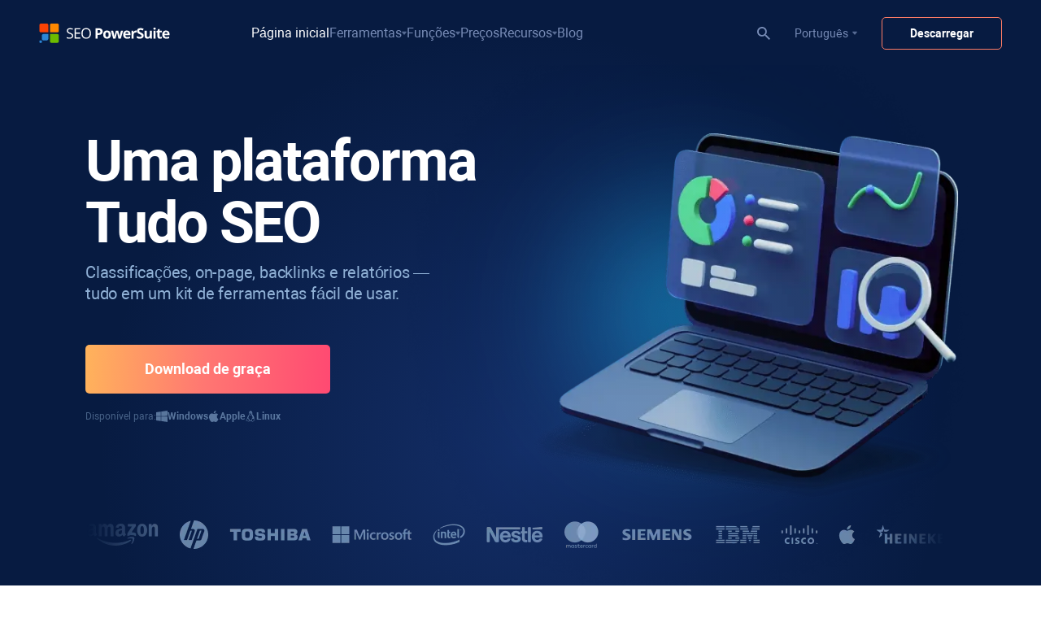

--- FILE ---
content_type: text/html; charset=UTF-8
request_url: https://www.link-assistant.com/pt/?icf=1040109262_68046066224_307705716229_seo+powersuite_&gclid=CjwKCAiAm7OMBhAQEiwArvGi3MJnZl2VpLZs1JUOXiqxG6-PLcweQfZHc_hVBWXQ_CtbkAdbstQW9BoCb9YQAvD_BwE
body_size: 90494
content:
<!DOCTYPE html>
<html lang="pt">

<head>
	
<meta charset="UTF-8" />
<meta name="viewport" content="width=device-width, initial-scale=1">
<meta property="fb:app_id" content="280903218597678" />
<meta name="yandex-verification" content="4753f436055f162a" />
<meta name="p:domain_verify" content="019603923b7101744a614ed24f180fc2" />
<link rel="shortcut icon" type="image/png"
	href="https://cdn1.link-assistant.com/themes/basic/images/favicon.ico" />
<title>Software de SEO – Ferramentas de SEO completas para otimização de SEO de ciclo completo</title>


<script type="application/ld+json">
    {
        "@context": "https://schema.org",
        "@type": "WebSite",
        "name": "SEO PowerSuite: o melhor software de SEO",
        "url": "https://www.link-assistant.com/",
        "mainEntity": [
            {
                "@type": "SiteNavigationElement",
                "name": "Software de SEO",
                "description": "Página principal do site oficial do SEO Powersuite com ferramentas abrangentes de software de SEO.",
                "url": "https://www.link-assistant.com/"
            },
            {
                "@type": "SiteNavigationElement",
                "name": "Rank Tracker",
                "description": "Acompanhe a classificação do seu site nos motores de busca com esta ferramenta.",
                "url": "https://www.link-assistant.com/rank-tracker/"
            },
            {
                "@type": "SiteNavigationElement",
                "name": "Website Auditor",
                "description": "Audite o SEO do seu site e sugira melhorias com esta ferramenta.",
                "url": "https://www.link-assistant.com/website-auditor/"
            },
            {
                "@type": "SiteNavigationElement",
                "name": "SEO SpyGlass",
                "description": "Espie os backlinks de seus concorrentes com SEO SpyGlass.",
                "url": "https://www.link-assistant.com/seo-spyglass/"
            },
            {
                "@type": "SiteNavigationElement",
                "name": "LinkAssistant",
                "description": "Gerencie e acompanhe seus esforços de link building com LinkAssistant.",
                "url": "https://www.link-assistant.com/linkassistant/"
            },
            {
                "@type": "SiteNavigationElement",
                "name": "Rastreamento SERP",
                "description": "Acompanhe o desempenho do seu site nas SERPs com esta ferramenta.",
                "url": "https://www.link-assistant.com/rank-tracker/serp-analysis.html"
            },
            {
                "@type": "SiteNavigationElement",
                "name": "Rastreador de classificação local",
                "description": "Acompanhe a classificação do seu site nos resultados de pesquisa local.",
                "url": "https://www.link-assistant.com/rank-tracker/local-rankings.html"
            },
            {
                "@type": "SiteNavigationElement",
                "name": "Rastreador de classificação do YouTube",
                "description": "Verifique a classificação dos seus vídeos do YouTube com esta ferramenta.",
                "url": "https://www.link-assistant.com/rank-tracker/youtube-rank-checker.html"
            },
            {
                "@type": "SiteNavigationElement",
                "name": "Google Rank Tracker",
                "description": "Monitore suas classificações no Google com esta ferramenta.",
                "url": "https://www.link-assistant.com/rank-tracker/google-rank-checker.html"
            },
            {
                "@type": "SiteNavigationElement",
                "name": "Software de pesquisa de palavras-chave",
                "description": "Identifique palavras-chave de alto desempenho para o seu site.",
                "url": "https://www.link-assistant.com/keyword-research/"
            },
            {
                "@type": "SiteNavigationElement",
                "name": "Verificador de dificuldade de palavras-chave",
                "description": "Verifique a dificuldade de classificação para palavras-chave específicas.",
                "url": "https://www.link-assistant.com/keyword-research/keyword-difficulty-tool.html"
            },
            {
                "@type": "SiteNavigationElement",
                "name": "Localizador de lacunas de palavras-chave",
                "description": "Encontre lacunas e oportunidades de palavras-chave com esta ferramenta.",
                "url": "https://www.link-assistant.com/keyword-research/keyword-gap.html"
            },
            {
                "@type": "SiteNavigationElement",
                "name": "Análise de backlinks",
                "description": "Analise os backlinks do seu site com esta ferramenta.",
                "url": "https://www.link-assistant.com/offers/extensive-backlink-analysis-tool.html"
            },
            {
                "@type": "SiteNavigationElement",
                "name": "Histórico de backlinks",
                "description": "Monitore o histórico dos backlinks do seu site.",
                "url": "https://www.link-assistant.com/seo-spyglass/backlink-history.html"
            },
            {
                "@type": "SiteNavigationElement",
                "name": "Remoção de backlinks tóxicos",
                "description": "Identifique e remova backlinks tóxicos com esta ferramenta.",
                "url": "https://www.link-assistant.com/seo-spyglass/bad-backlink-checker.html"
            },
            {
                "@type": "SiteNavigationElement",
                "name": "Prospecção de links",
                "description": "Encontre novas oportunidades potenciais de links com esta ferramenta.",
                "url": "https://www.link-assistant.com/linkassistant/link-prospecting-tool.html"
            },
            {
                "@type": "SiteNavigationElement",
                "name": "SEO Spider",
                "description": "SEO Spider identifica e corrige problemas de SEO em seu site.",
                "url": "https://www.link-assistant.com/website-auditor/seo-spider.html"
            },
            {
                "@type": "SiteNavigationElement",
                "name": "Verificador de velocidade da página",
                "description": "Verifique a velocidade da página do seu site com esta ferramenta.",
                "url": "https://www.link-assistant.com/website-auditor/core-web-vitals-audit.html"
            },
            {
                "@type": "SiteNavigationElement",
                "name": "Visualizador de estrutura do site",
                "description": "Visualize a estrutura do seu site com esta ferramenta.",
                "url": "https://www.link-assistant.com/website-auditor/site-visualizations.html"
            },
            {
                "@type": "SiteNavigationElement",
                "name": "Editor de conteúdo SEO",
                "description": "Otimize seu conteúdo para SEO com esta ferramenta de edição.",
                "url": "https://www.link-assistant.com/website-auditor/seo-content-editor.html"
            },
            {
                "@type": "SiteNavigationElement",
                "name": "Verificador TF-IDF",
                "description": "Verifique a relevância do conteúdo usando o método TF-IDF.",
                "url": "https://www.link-assistant.com/website-auditor/tf-idf-tool.html"
            },
            {
                "@type": "SiteNavigationElement",
                "name": "Pesquisa de concorrência",
                "description": "Pesquise a estratégia de SEO da sua concorrência com esta ferramenta.",
                "url": "https://www.link-assistant.com/seo-competitor-analysis-tool.html"
            },
            {
                "@type": "SiteNavigationElement",
                "name": "Relatórios de SEO",
                "description": "Gere relatórios detalhados de SEO com esta ferramenta.",
                "url": "https://www.link-assistant.com/seo-reports.html"
            },
            {
                "@type": "SiteNavigationElement",
                "name": "Preços",
                "description": "Obtenha informações detalhadas sobre preços de todas as ferramentas SEO PowerSuite.",
                "url": "https://www.link-assistant.com/pricing.html"
            },
            {
                "@type": "SiteNavigationElement",
                "name": "Plano de SEO de 30 dias para iniciantes",
                "description": "Um plano abrangente de SEO de 30 dias para iniciantes.",
                "url": "https://www.link-assistant.com/learning-hub/seo-academy.html"
            },
            {
                "@type": "SiteNavigationElement",
                "name": "Fluxo de trabalho de SEO de A a Z",
                "description": "Um guia completo de fluxo de trabalho para SEO.",
                "url": "https://www.link-assistant.com/seo-workflow.html"
            },
            {
                "@type": "SiteNavigationElement",
                "name": "Manual do usuário SEO PowerSuite",
                "description": "Manual do usuário do SEO PowerSuite.",
                "url": "https://www.link-assistant.com/help/installation/seo-powersuite-windows-installation-instructions.html"
            },
            {
                "@type": "SiteNavigationElement",
                "name": "Backlink API",
                "description": "API Backlink do SEO PowerSuite para desenvolvedores.",
                "url": "https://www.link-assistant.com/backlink-api.html"
            },
            {
                "@type": "SiteNavigationElement",
                "name": "Verificador de backlinks grátis",
                "description": "Verifique seus backlinks gratuitamente com esta ferramenta.",
                "url": "https://www.link-assistant.com/seo-spyglass/free-backlink-checker-tool.html"
            },
            {
                "@type": "SiteNavigationElement",
                "name": "Canal do Youtube",
                "description": "Canal do SEO PowerSuite no YouTube com vídeos informativos.",
                "url": "https://www.youtube.com/c/Link-assistant"
            },
            {
                "@type": "SiteNavigationElement",
                "name": "Grupo do Facebook",
                "description": "Junte-se ao grupo de usuários do SEO PowerSuite no Facebook.",
                "url": "https://www.facebook.com/groups/seopowersuite.users"
            },
            {
                "@type": "SiteNavigationElement",
                "name": "Entrar em contato",
                "description": "Entre em contato com SEO PowerSuite para suporte ou dúvidas.",
                "url": "https://help.link-assistant.com/hc/en-us"
            },
            {
                "@type": "SiteNavigationElement",
                "name": "Ajuda e treinamento",
                "description": "Acesse a ajuda e os recursos de treinamento do SEO PowerSuite.",
                "url": "https://www.link-assistant.com/partners/"
            },
            {
                "@type": "SiteNavigationElement",
                "name": "Seja nosso parceiro",
                "description": "Explore oportunidades de parceria com SEO PowerSuite.",
                "url": "https://www.link-assistant.com/partners/"
            },
            {
                "@type": "SiteNavigationElement",
                "name": "Recursos",
                "description": "Acesse uma ampla gama de recursos de SEO pelo SEO PowerSuite.",
                "url": "https://www.link-assistant.com/resources/"
            },
            {
                "@type": "SiteNavigationElement",
                "name": "Blogue",
                "description": "Blog do SEO PowerSuite para as últimas notícias, dicas e atualizações.",
                "url": "https://www.link-assistant.com/news/"
            }
        ]

    }
</script>

<noscript>Your browser does not support JavaScript!</noscript>	<meta name="title" content="Software de SEO – Ferramentas de SEO completas para otimização de SEO de ciclo completo">
<meta name="og:title" property="og:title" content="Software de SEO – Ferramentas de SEO completas para otimização de SEO de ciclo completo">
<meta name="twitter:title" content="Software de SEO – Ferramentas de SEO completas para otimização de SEO de ciclo completo">
<meta name="description" content="Obtenha um pacote completo de software de SEO – baixe a edição gratuita do SEO PowerSuite. Ferramentas de SEO, conselhos gratuitos de SEO para as melhores classificações no Google e outros mecanismos de pesquisa!">
<meta name="og:description" property="og:description" content="Obtenha um pacote completo de software de SEO – baixe a edição gratuita do SEO PowerSuite. Ferramentas de SEO, conselhos gratuitos de SEO para as melhores classificações no Google e outros mecanismos de pesquisa!">
<meta name="twitter:description" content="Obtenha um pacote completo de software de SEO – baixe a edição gratuita do SEO PowerSuite. Ferramentas de SEO, conselhos gratuitos de SEO para as melhores classificações no Google e outros mecanismos de pesquisa!">
<meta property="og:image" content="https://cdn1.link-assistant.com/app/pages/homepage/image/fb.jpg">
<meta name="twitter:card" content="summary_large_image">
<meta name="twitter:site" content="@seopowersuite">
<meta name="twitter:image" content="https://cdn1.link-assistant.com/app/pages/homepage/image/fb.jpg">
<meta name="yandex-verification" content="5854588082c844b5">
<meta name="msvalidate.01" content="4F284FB8047876FAC7275FBCB34AE926">
<meta name="viewport" content="width=device-width, initial-scale=1">
<meta http-equiv="content-language" content="pt">
<link href="https://cdn1.link-assistant.com" rel="preconnect">
<link href="https://www.googletagmanager.com" rel="preconnect" crossorigin>
<link href="https://cdn1.link-assistant.com/app/images/global/popup/bg.svg" rel="preload" as="image">
<link href="https://cdn1.link-assistant.com/app/pages/homepage/image/main-pic@1x.webp" rel="preload" as="image">
<link href="https://cdn1.link-assistant.com/app/pages/homepage/image/logos@1x.webp" rel="preload" as="image">
<link href="https://www.link-assistant.com/pt/" rel="canonical">
<link href="https://www.link-assistant.com/" rel="alternate" hreflang="en">
<link href="https://www.link-assistant.com/" rel="alternate" hreflang="x-default">
<link href="https://www.link-assistant.com/de/" rel="alternate" hreflang="de">
<link href="https://www.link-assistant.com/es/" rel="alternate" hreflang="es">
<link href="https://www.link-assistant.com/fr/" rel="alternate" hreflang="fr">
<link href="https://www.link-assistant.com/hu/" rel="alternate" hreflang="hu">
<link href="https://www.link-assistant.com/ja/" rel="alternate" hreflang="ja">
<link href="https://www.link-assistant.com/ko/" rel="alternate" hreflang="ko">
<link href="https://www.link-assistant.com/nl/" rel="alternate" hreflang="nl">
<link href="https://www.link-assistant.com/pl/" rel="alternate" hreflang="pl">
<link href="https://www.link-assistant.com/pt/" rel="alternate" hreflang="pt">
<link href="https://www.link-assistant.com/ru/" rel="alternate" hreflang="ru">
<link href="https://cdn1.link-assistant.com/assets/943437df/main.min.css" rel="stylesheet">
<link href="https://cdn1.link-assistant.com/assets/c922f807/homepage.min.css" rel="stylesheet">
<link href="https://cdn1.link-assistant.com/assets/9a6b5a48/_slider-dotted.min.css" rel="stylesheet">
<link href="https://cdn1.link-assistant.com/assets/5a6fd483/index.min.css" rel="stylesheet">
<link href="https://cdn1.link-assistant.com/assets/af79328b/components/widgets/available-for.min.css" rel="stylesheet">
<link href="https://cdn1.link-assistant.com/assets/af79328b/components/widgets/reviews.min.css" rel="stylesheet">
<link href="https://cdn1.link-assistant.com/assets/dac4bed7/lazyframe.min.css" rel="stylesheet">
<link href="https://cdn1.link-assistant.com/assets/455779c7/overall-scss/common-theme/components/widgets/video-lazy.min.css" rel="stylesheet">
<link href="https://cdn1.link-assistant.com/assets/af79328b/components/footer/_footer.min.css" rel="stylesheet">
<style>.filter { display:none; }</style>
<style>.filter{display:none;}</style>
<style>@font-face{font-family:"Roboto";src:local(""),url("/app/fonts/google-roboto-display-swap/font/Roboto-Light.woff2") format("woff2");font-weight:300;font-style:normal;font-display:swap}@font-face{font-family:"Roboto";src:local(""),url("/app/fonts/google-roboto-display-swap/font/Roboto-LightItalic.woff2") format("woff2");font-weight:300;font-style:italic;font-display:swap}@font-face{font-family:"Roboto";src:local(""),url("/app/fonts/google-roboto-display-swap/font/Roboto-Regular.woff2") format("woff2");font-weight:400;font-style:normal;font-display:swap}@font-face{font-family:"Roboto";src:local(""),url("/app/fonts/google-roboto-display-swap/font/Roboto-Italic.woff2") format("woff2");font-weight:400;font-style:italic;font-display:swap}@font-face{font-family:"Roboto";src:local(""),url("/app/fonts/google-roboto-display-swap/font/Roboto-Medium.woff2") format("woff2");font-weight:500;font-style:normal;font-display:swap}@font-face{font-family:"Roboto";src:local(""),url("/app/fonts/google-roboto-display-swap/font/Roboto-Bold.woff2") format("woff2");font-weight:700;font-style:normal;font-display:swap}@font-face{font-family:"Roboto";src:local(""),url("/app/fonts/google-roboto-display-swap/font/Roboto-BoldItalic.woff2") format("woff2");font-weight:700;font-style:italic;font-display:swap}@font-face{font-family:"Roboto";src:local(""),url("/app/fonts/google-roboto-display-swap/font/Roboto-Black.woff2") format("woff2");font-weight:900;font-style:normal;font-display:swap}/*# sourceMappingURL=fonts.min.css.map */
</style>
<style>.select2-container--open .select2-dropdown--below{margin-top:13px;border-radius:3px}.select2-dropdown--above{margin-top:-20px}.select2-results__option{display:flex;align-items:center;gap:7px;font-size:14px}.rd-widget.dark{--mobile-heigth: 54px;position:fixed;z-index:1000;left:10px;bottom:10px;padding:60px 50px;border-radius:20px;background:#1e293b;max-width:480px;width:100%;overflow:hidden;transform:translateY(110%);transition:300ms ease-in-out}@media screen and (max-width: 799px){.rd-widget.dark{padding:30px 10px;max-width:340px}}.rd-widget.dark.--visible{transform:translateY(0)}.rd-widget.dark.hidden-widget{padding:10px 50px;cursor:pointer;border-radius:10px}.rd-widget.dark.hidden-widget .close__rd-banner{display:none}.rd-widget.dark.hidden-widget .rd-widget__container{height:0;opacity:0;visibility:hidden}.rd-widget.dark.hidden-widget .teaser{height:auto;opacity:1;visibility:visible}.rd-widget.dark .teaser{height:0;opacity:0;visibility:hidden;transition:200ms;position:relative}@media screen and (max-width: 799px){.rd-widget.dark .teaser{padding:10px;border-radius:10px}}.rd-widget.dark .teaser .teaser-title{font-size:22px;font-weight:600;line-height:32px;color:#fff;text-align:center}@media screen and (max-width: 799px){.rd-widget.dark .teaser .teaser-title{font-size:22px;font-weight:600;line-height:30px}}.rd-widget.dark .close__rd-banner{--icon-size: 40px;position:absolute;top:10px;right:30px;width:18px;height:18px;cursor:pointer;z-index:50}.rd-widget.dark .close__rd-banner .icon{fill:#64748b;width:var(--icon-size);height:var(--icon-size)}.rd-widget.dark.dark .rd__texture-banner .light{display:none}.rd-widget.dark.light .rd__texture-banner .dark{display:none}.rd-widget.dark .rd__texture-banner{position:absolute}.rd-widget.dark .rd__texture-banner.rd__texture-left{top:50%;left:0;transform:translateY(-50%)}.rd-widget.dark .rd__texture-banner.rd__texture-right{top:65%;right:0;transform:translateY(-50%)}.rd-widget.dark .rd__texture-banner.rd__texture-center{left:50%;bottom:-25%;transform:translate(-50%, -50%)}.rd-widget.dark .rd-widget__container{position:relative;margin:0 auto}.rd-widget.dark .rd-widget__container .banner__heading{max-width:500px;margin:0 auto 32px}.rd-widget.dark .rd-widget__container .banner__heading .title{font-size:32px;font-weight:600;line-height:34px;margin-bottom:16px;color:#fff;text-align:center}.rd-widget.dark .rd-widget__container .banner__heading .sub{font-size:14px;font-weight:400;line-height:17px;color:#cbd5e1;text-align:center;max-width:450px;margin:0 auto}.rd-widget.dark .rd-widget__container .rd-form{padding:0;margin:0}.rd-widget.dark .rd-widget__container .rd-form .find__input{--mobile-heigth: 54px;height:var(--mobile-heigth);outline:0;color:#000;width:100%;padding:9px 14px;border:solid 1px #a855f7;margin-bottom:16px;font-size:14px;border-radius:6px}.rd-widget.dark .rd-widget__container .rd-form .find__input::placeholder{font-size:14px}.rd-widget.dark .rd-widget__container .rd-form .find__form{width:100%;background:#fff;border:solid 1px #a855f7;border-radius:6px;display:flex;gap:10px;margin-bottom:16px;padding:9px 14px;font-size:14px}.rd-widget.dark .rd-widget__container .rd-form .find__form .select__custom-container{width:100%;max-width:170px;position:relative}.rd-widget.dark .rd-widget__container .rd-form .find__form .select__custom-container.select__custom-2::before{content:"";position:absolute;width:10px;height:30px;display:block;right:170px;border-right:solid 1px #e5e7eb}@media screen and (max-width: 799px){.rd-widget.dark .rd-widget__container .rd-form .find__form .select__custom-container.select__custom-2::before{content:revert !important}}.rd-widget.dark .rd-widget__container .rd-form .find__form .select2-container{max-width:170px}.rd-widget.dark .rd-widget__container .rd-form .find__form .select2-container .select2-selection{border:0}.rd-widget.dark .rd-widget__container .rd-form .find__form .select2-container .select2-selection .select2-selection__arrow b{height:0;left:50%;margin-left:0;margin-top:0;top:50%;width:0;border:solid rgba(20,37,69,.36);border-width:0 2px 2px 0;display:inline-block;padding:4px;transform:rotate(45deg) translate(-50%, -50%)}.rd-widget.dark .rd-widget__container .rd-form .find__form .select2-container .select2-selection__rendered{display:flex;gap:7px}.rd-widget.dark .rd-widget__container .rd-form .find__form .select2-container .select2-selection__rendered img{width:18px}.rd-widget.dark .rd-widget__container .rd-form .rd-form__button{display:flex;justify-content:center;align-items:center;gap:7px;background:#a855f7;color:#fff;border-radius:8px;font-size:16px;width:100%;padding:15px 0;transition:200ms;cursor:pointer;border:0}.rd-widget.dark .rd-widget__container .rd-form .rd-form__button:hover{background:#9333ea}.rd-widget.dark .rd-widget__container .rd-form .rd-form__button .icon{--icon-size: 15px;fill:#fff;width:var(--icon-size);height:var(--icon-size)}.rd-widget.dark .texture.light{display:none}.popup-opener{cursor:pointer}.top-menu__download{color:#fff;font-size:14px;font-size:0.875rem;letter-spacing:revert;font-weight:700;line-height:20px;color:#1f2530;display:inline-flex;justify-content:center;align-items:center;gap:normal;box-sizing:border-box;width:auto;height:40px;padding:0 34px;border-radius:5px;border:solid 1px #ff7d66;cursor:pointer;background:rgba(0,0,0,0);transition:background-color .15s ease;color:#fff}.top-menu__download a:not([class]){text-decoration:underline;color:#07c}.top-menu__download a:hover{text-decoration:none}.top-menu__download:hover{background:#ff9785;background:rgba(255,125,102,.02)}.top-menu__download:focus,.top-menu__download:active{background:tomato;background:rgba(255,125,102,.06)}.top-menu__download:focus-visible{outline:none}.top-menu__download[disabled]{cursor:not-allowed;background:rgba(20,37,69,.12);color:rgba(20,37,69,.48);border:0;padding:0 35px;color:rgba(20,37,69,.48) !important}@media screen and (max-width: 799px){.top-menu__download{display:none}}@media screen and (max-width: 1279px){.top-menu__form-mobile input[type=button]{color:#fff;font-size:14px;font-size:0.875rem;letter-spacing:revert;font-weight:700;line-height:20px;display:inline-flex;justify-content:center;align-items:center;gap:normal;box-sizing:border-box;width:auto;height:40px;padding:0 35px;border-radius:5px;border:none;cursor:pointer;background:linear-gradient(273.18deg, #ff4a72 0.5%, #ff7772 51.28%, #ffb35b 100%);transition:background-color .15s ease}.top-menu__form-mobile input[type=button] a:not([class]){text-decoration:underline;color:#07c}.top-menu__form-mobile input[type=button] a:hover{text-decoration:none}.top-menu__form-mobile input[type=button]:hover{background:linear-gradient(273.18deg, #ff698a 0.5%, #ff9591 51.28%, #ffc17a 100%)}.top-menu__form-mobile input[type=button]:focus,.top-menu__form-mobile input[type=button]:active{background:linear-gradient(273.18deg, #ff2b5a 0.5%, #ff5953 51.28%, #ffa53c 100%)}.top-menu__form-mobile input[type=button]:focus-visible{outline:none}.top-menu__form-mobile input[type=button][disabled]{cursor:not-allowed;background:rgba(20,37,69,.12);color:rgba(20,37,69,.48)}}.top-wrapper{background:#071b41;margin-bottom:-1px}.top-menu .top-menu__logo-link .h-logo{fill:#fff}@media screen and (min-width: 1280px){.top-menu .top-menu__item{color:#788cb6}.top-menu .top-menu__item:hover,.top-menu .top-menu__item:focus{color:#f80}.top-menu .top-menu__item:hover::before,.top-menu .top-menu__item:focus::before{background:linear-gradient(273.18deg, #ff4a72 0.5%, #ff7772 51.28%, #ffb35b 100%)}.top-menu .top-menu__item_active{color:#fff}.top-menu .top-menu__item_active:hover,.top-menu .top-menu__item_active:focus{color:#f80}.top-menu .top-menu__item_active:hover::before,.top-menu .top-menu__item_active:focus::before{background:linear-gradient(273.18deg, #ff4a72 0.5%, #ff7772 51.28%, #ffb35b 100%)}.top-menu .top-menu__item_active:hover .top-dropdown__arrow,.top-menu .top-menu__item_active:focus .top-dropdown__arrow{fill:#f80}.top-menu .top-menu__item_active .top-dropdown__arrow{fill:#fff}.top-menu .top-dropdown{color:#788cb6}.top-menu .top-dropdown:hover,.top-menu .top-dropdown:focus{color:#f80}.top-menu .top-dropdown:hover .top-dropdown__arrow,.top-menu .top-dropdown:focus .top-dropdown__arrow{fill:#f80}.top-menu .top-dropdown .top-dropdown__arrow{fill:#788cb6}.top-menu .top-dropdown_active-desktop{color:#fff}.top-menu .top-dropdown_active-desktop:hover,.top-menu .top-dropdown_active-desktop:focus{color:#f80}.top-menu .top-dropdown_active-desktop:hover .top-dropdown__arrow,.top-menu .top-dropdown_active-desktop:focus .top-dropdown__arrow{fill:#f80}.top-menu .top-dropdown_active-desktop .top-dropdown__arrow{fill:#fff}.top-menu .top-dropdown .top-dropdown__inner::before{background:linear-gradient(273.18deg, #ff4a72 0.5%, #ff7772 51.28%, #ffb35b 100%)}}@media screen and (min-width: 800px){.top-menu .top-menu__lang-current{color:#788cb6}.top-menu .top-menu__lang-current .top-dropdown__arrow{fill:#788cb6}.top-menu .top-menu__lang-current:hover,.top-menu .top-menu__lang-current:focus{color:#f80}.top-menu .top-menu__lang-current:hover .top-dropdown__arrow,.top-menu .top-menu__lang-current:focus .top-dropdown__arrow{fill:#f80}.top-menu .top-menu__hidden-list:hover+.top-menu__lang-current{color:#f80}}.top-menu .top-menu__hidden-list{background:#182e53}@media screen and (max-width: 799px){.top-menu .top-menu__hidden-list{background:#fff}}.top-menu .top-menu__hidden-list li{color:#fff}@media screen and (max-width: 799px){.top-menu .top-menu__hidden-list li{color:#495365}}.top-menu .top-menu__hidden-list a{color:#fff}@media screen and (max-width: 799px){.top-menu .top-menu__hidden-list a{color:#495365}}.top-menu__search-icon{fill:#788cb6}@media screen and (max-width: 799px){.top-menu__lang-mobile .h-lang-mobile{fill:#fff}}@media screen and (max-width: 799px){.top-menu__lang-mobile .h-lang-mobile_active{fill:#ffbd72}}@media screen and (max-width: 799px){.top-menu__search-icon{fill:#fff}}@media screen and (max-width: 1279px){.top-menu-box__inner{background:#fff}}@media screen and (max-width: 1279px){.top-menu-box::before,.top-menu-box::after{background:#fff}}.top-menu__search-field{color:#fff}.top-menu__search-field_active{background:rgba(144,177,214,.06);border:1px solid rgba(144,177,214,.24)}.top-menu__search-field::-moz-placeholder,.top-menu__search-field:-ms-input-placeholder,.top-menu__search-field::-webkit-input-placeholder{color:rgba(144,177,214,.36)}#h-close-icon circle{fill:rgba(144,177,214,.18)}#h-close-icon path{fill:#fff}@media screen and (max-width: 799px){.global-wrapper{overflow:hidden}}.first-screen{padding-top:80px;padding-bottom:670px;background:#071b41;overflow:hidden}@media screen and (min-width: 800px)and (max-width: 1279px){.first-screen{padding-top:50px;padding-bottom:600px}}@media screen and (max-width: 799px){.first-screen{position:relative;padding-top:35px;padding-bottom:80px;overflow:hidden}}.first-screen .ellipse{--size: 1028px;position:absolute;top:40px;z-index:1;left:50%;transform:translateX(-50%);width:var(--size);height:var(--size);background:radial-gradient(50% 50% at 50% 50%, #4578fb 0%, rgba(32, 36, 115, 0.04) 100%);opacity:.2}@media screen and (min-width: 800px)and (max-width: 1279px){.first-screen .ellipse{--size: 769px;position:absolute;left:50%;transform:translateX(-50%);background:radial-gradient(50% 50% at 50% 50%, #4578fb 0%, rgba(32, 36, 115, 0.04) 100%);opacity:.15}}@media screen and (max-width: 799px){.first-screen .ellipse{display:none}}.first-screen .ellipse.blue-mobile{display:none}@media screen and (max-width: 799px){.first-screen .ellipse.blue-mobile{--size: 340px;display:block;background:radial-gradient(50% 50% at 50% 50%, #0cb6ff -60%, rgba(32, 36, 115, 0.04) 100%);left:0;top:65%}}.first-screen .ellipse.violet-mobile{display:none}@media screen and (max-width: 799px){.first-screen .ellipse.violet-mobile{--size: 355px;display:block;background:radial-gradient(50% 50% at 50% 50%, #850cff -60%, rgba(32, 36, 115, 0.04) 100%);left:70%;top:70%}}.first-screen .content-container{position:relative}.first-screen .main_picture{position:absolute;top:-164px;left:400px}@media screen and (min-width: 800px)and (max-width: 1279px){.first-screen .main_picture{top:50%;left:200px;transform:translateY(-50%)}.first-screen .main_picture img{width:631px;height:auto}}@media screen and (max-width: 799px){.first-screen .main_picture{display:none;position:absolute;left:40%;transform:translateX(-50%);border:98px;top:110%;z-index:51}.first-screen .main_picture img{width:500px;height:auto}}.first-screen__container{max-width:548px;position:relative;z-index:50;margin-bottom:120px;margin-left:55px}@media screen and (min-width: 800px)and (max-width: 1279px){.first-screen__container{max-width:361px;margin-bottom:100px;margin-left:0}}@media screen and (max-width: 799px){.first-screen__container{max-width:revert;margin-bottom:55px;margin-left:0}}.first-screen__container .heading{margin-bottom:50px;position:relative;z-index:50}@media screen and (max-width: 1279px){.first-screen__container .heading{margin-bottom:40px}}@media screen and (max-width: 799px){.first-screen__container .heading{margin-bottom:40px;text-align:center}}.first-screen__container .heading .title{margin-top:0;font-size:90px;line-height:100px;letter-spacing:-0.03em;font-weight:700;color:#fff;margin-bottom:10px}.first-screen__container .heading .title:link{color:#1f2530}@media screen and (min-width: 800px)and (max-width: 1279px){.first-screen__container .heading .title{margin-top:0;font-size:58px;line-height:62px;letter-spacing:-0.03em;font-weight:700;margin-bottom:10px}.first-screen__container .heading .title:link{color:#1f2530}}@media screen and (max-width: 799px){.first-screen__container .heading .title{margin-top:0;font-size:42px;line-height:48px;letter-spacing:-0.02em;font-weight:700;margin-bottom:8px}.first-screen__container .heading .title:link{color:#1f2530}}@media screen and (max-width: 799px){.first-screen__container .heading .title.title_new{max-width:320px;margin-left:auto;margin-right:auto}}.first-screen__container .heading .title span{display:block}.first-screen__container .heading .sub{max-width:465px;color:#a1ceff;font-size:24px;font-size:1.5rem;letter-spacing:-0.01em;font-weight:400;line-height:30px}.first-screen__container .heading .sub a:not([class]){text-decoration:underline;color:#07c}.first-screen__container .heading .sub a:hover{text-decoration:none}@media screen and (min-width: 800px)and (max-width: 1279px){.first-screen__container .heading .sub{color:#a1ceff;font-size:20px;font-size:1.25rem;letter-spacing:revert;font-weight:400;line-height:26px}.first-screen__container .heading .sub a:not([class]){text-decoration:underline;color:#07c}.first-screen__container .heading .sub a:hover{text-decoration:none}}@media screen and (max-width: 799px){.first-screen__container .heading .sub{color:#a1ceff;font-size:18px;font-size:1.125rem;letter-spacing:revert;font-weight:400;line-height:26px;margin:0 auto}.first-screen__container .heading .sub a:not([class]){text-decoration:underline;color:#07c}.first-screen__container .heading .sub a:hover{text-decoration:none}}.first-screen__container .heading__button{color:#fff;font-size:20px;font-size:1.25rem;letter-spacing:revert;font-weight:700;line-height:26px;display:inline-flex;justify-content:center;align-items:center;gap:normal;box-sizing:border-box;width:auto;height:60px;padding:0 73px;border-radius:5px;border:none;cursor:pointer;background:linear-gradient(273.18deg, #ff4a72 0.5%, #ff7772 51.28%, #ffb35b 100%);transition:background-color .15s ease;color:#fff;font-size:18px;font-size:1.125rem;letter-spacing:revert;font-weight:700;line-height:26px;margin-bottom:15px}.first-screen__container .heading__button a:not([class]){text-decoration:underline;color:#07c}.first-screen__container .heading__button a:hover{text-decoration:none}.first-screen__container .heading__button:hover{background:linear-gradient(273.18deg, #ff698a 0.5%, #ff9591 51.28%, #ffc17a 100%)}.first-screen__container .heading__button:focus,.first-screen__container .heading__button:active{background:linear-gradient(273.18deg, #ff2b5a 0.5%, #ff5953 51.28%, #ffa53c 100%)}.first-screen__container .heading__button:focus-visible{outline:none}.first-screen__container .heading__button[disabled]{cursor:not-allowed;background:rgba(20,37,69,.12);color:rgba(20,37,69,.48)}.first-screen__container .heading__button a:not([class]){text-decoration:underline;color:#07c}.first-screen__container .heading__button a:hover{text-decoration:none}@media screen and (min-width: 800px)and (max-width: 1279px){.first-screen__container .heading__button{color:#fff;font-size:16px;font-size:1rem;letter-spacing:revert;font-weight:700;line-height:24px;display:inline-flex;justify-content:center;align-items:center;gap:normal;box-sizing:border-box;width:auto;height:50px;padding:0 40px;border-radius:5px;border:none;cursor:pointer;background:linear-gradient(273.18deg, #ff4a72 0.5%, #ff7772 51.28%, #ffb35b 100%);transition:background-color .15s ease}.first-screen__container .heading__button a:not([class]){text-decoration:underline;color:#07c}.first-screen__container .heading__button a:hover{text-decoration:none}.first-screen__container .heading__button:hover{background:linear-gradient(273.18deg, #ff698a 0.5%, #ff9591 51.28%, #ffc17a 100%)}.first-screen__container .heading__button:focus,.first-screen__container .heading__button:active{background:linear-gradient(273.18deg, #ff2b5a 0.5%, #ff5953 51.28%, #ffa53c 100%)}.first-screen__container .heading__button:focus-visible{outline:none}.first-screen__container .heading__button[disabled]{cursor:not-allowed;background:rgba(20,37,69,.12);color:rgba(20,37,69,.48)}}@media screen and (max-width: 799px){.first-screen__container .heading__button{color:#fff;font-size:16px;font-size:1rem;letter-spacing:revert;font-weight:700;line-height:24px;display:inline-flex;justify-content:center;align-items:center;gap:normal;box-sizing:border-box;width:100%;height:50px;padding:0 40px;border-radius:5px;border:none;cursor:pointer;background:linear-gradient(273.18deg, #ff4a72 0.5%, #ff7772 51.28%, #ffb35b 100%);transition:background-color .15s ease;max-width:320px}.first-screen__container .heading__button a:not([class]){text-decoration:underline;color:#07c}.first-screen__container .heading__button a:hover{text-decoration:none}.first-screen__container .heading__button:hover{background:linear-gradient(273.18deg, #ff698a 0.5%, #ff9591 51.28%, #ffc17a 100%)}.first-screen__container .heading__button:focus,.first-screen__container .heading__button:active{background:linear-gradient(273.18deg, #ff2b5a 0.5%, #ff5953 51.28%, #ffa53c 100%)}.first-screen__container .heading__button:focus-visible{outline:none}.first-screen__container .heading__button[disabled]{cursor:not-allowed;background:rgba(20,37,69,.12);color:rgba(20,37,69,.48)}}@media screen and (max-width: 359px){.first-screen__container .heading__button{min-width:revert}}@media screen and (max-width: 799px){.first-screen__container .application-sub{display:flex;justify-content:center}}.other-logo{position:relative;z-index:202;text-align:center}.other-logo img{width:100%;object-fit:contain}@media screen and (max-width: 799px){.other-logo img{width:revert;object-fit:revert}}@media screen and (max-width: 1279px){.other-logo picture{display:table}}@media screen and (min-width: 800px)and (max-width: 1279px){.other-logo{overflow-x:auto;padding:0 20px 20px;margin-bottom:-20px}}@media screen and (max-width: 799px){.other-logo{overflow-x:auto;padding:0 20px 20px;margin-bottom:0}}.heading__form{--z-index: 50;--position: relative;--margin-bottom: 20px;margin-bottom:5px;max-width:548px;width:100%;z-index:var(--z-index);position:var(--position)}@media screen and (min-width: 800px)and (max-width: 1279px){.heading__form{max-width:320px;margin-bottom:var(--margin-bottom)}}@media screen and (max-width: 799px){.heading__form{max-width:revert;width:100%;margin:0 auto var(--margin-bottom)}}.heading__form .index-form{display:flex;flex-direction:row}@media screen and (max-width: 1279px){.heading__form .index-form{flex-direction:column}}.heading__form .form_button{color:#fff;font-size:18px;font-size:1.125rem;letter-spacing:revert;font-weight:700;line-height:26px;display:inline-flex;justify-content:center;align-items:center;gap:normal;box-sizing:border-box;width:auto;height:60px;padding:0 45px;border-radius:5px;border:none;cursor:pointer;background:linear-gradient(273.18deg, #ff4a72 0.5%, #ff7772 51.28%, #ffb35b 100%);transition:background-color .15s ease}.heading__form .form_button a:not([class]){text-decoration:underline;color:#07c}.heading__form .form_button a:hover{text-decoration:none}.heading__form .form_button:hover{background:linear-gradient(273.18deg, #ff698a 0.5%, #ff9591 51.28%, #ffc17a 100%)}.heading__form .form_button:focus,.heading__form .form_button:active{background:linear-gradient(273.18deg, #ff2b5a 0.5%, #ff5953 51.28%, #ffa53c 100%)}.heading__form .form_button:focus-visible{outline:none}.heading__form .form_button[disabled]{cursor:not-allowed;background:rgba(20,37,69,.12);color:rgba(20,37,69,.48)}@media screen and (max-width: 1279px){.heading__form .form_button{color:#fff;font-size:16px;font-size:1rem;letter-spacing:revert;font-weight:700;line-height:24px;display:inline-flex;justify-content:center;align-items:center;gap:normal;box-sizing:border-box;width:auto;height:50px;padding:0 40px;border-radius:5px;border:none;cursor:pointer;background:linear-gradient(273.18deg, #ff4a72 0.5%, #ff7772 51.28%, #ffb35b 100%);transition:background-color .15s ease}.heading__form .form_button a:not([class]){text-decoration:underline;color:#07c}.heading__form .form_button a:hover{text-decoration:none}.heading__form .form_button:hover{background:linear-gradient(273.18deg, #ff698a 0.5%, #ff9591 51.28%, #ffc17a 100%)}.heading__form .form_button:focus,.heading__form .form_button:active{background:linear-gradient(273.18deg, #ff2b5a 0.5%, #ff5953 51.28%, #ffa53c 100%)}.heading__form .form_button:focus-visible{outline:none}.heading__form .form_button[disabled]{cursor:not-allowed;background:rgba(20,37,69,.12);color:rgba(20,37,69,.48)}}@media screen and (min-width: 1280px){.heading__form .form_button{border-top-left-radius:0;border-bottom-left-radius:0}}.heading__form .form-group_styled{width:100%;max-width:340px}@media screen and (max-width: 1279px){.heading__form .form-group_styled{margin-bottom:0}}@media screen and (max-width: 799px){.heading__form .form-group_styled{max-width:revert}}.heading__form .form-group_styled input{color:#1f2530;font-size:18px;font-size:1.125rem;letter-spacing:revert;font-weight:400;line-height:26px;height:60px;width:100%;border-radius:5px;background-color:#fff;border:2px solid rgba(0,0,0,0);padding:0 16px;letter-spacing:revert;outline:none;transition:border-color .15s ease,background-color .15s ease;box-sizing:border-box}.heading__form .form-group_styled input a:not([class]){text-decoration:underline;color:#07c}.heading__form .form-group_styled input a:hover{text-decoration:none}.heading__form .form-group_styled input:-webkit-autofill{border-color:#47b8ff;background-color:#fff}.heading__form .form-group_styled input::placeholder{color:rgba(20,37,69,.48);font-size:18px;font-size:1.125rem;letter-spacing:revert;font-weight:400;line-height:26px}.heading__form .form-group_styled input::placeholder a:not([class]){text-decoration:underline;color:#07c}.heading__form .form-group_styled input::placeholder a:hover{text-decoration:none}.heading__form .form-group_styled input:hover{background-color:#f8f8f9}.heading__form .form-group_styled input:focus{border-color:#47b8ff;background-color:#fff}@media screen and (max-width: 1279px){.heading__form .form-group_styled input{color:#1f2530;font-size:16px;font-size:1rem;letter-spacing:revert;font-weight:400;line-height:24px;height:50px;width:100%;border-radius:5px;background-color:#fff;border:2px solid rgba(0,0,0,0);padding:0 16px;letter-spacing:revert;outline:none;transition:border-color .15s ease,background-color .15s ease;box-sizing:border-box}.heading__form .form-group_styled input a:not([class]){text-decoration:underline;color:#07c}.heading__form .form-group_styled input a:hover{text-decoration:none}.heading__form .form-group_styled input:-webkit-autofill{border-color:#47b8ff;background-color:#fff}.heading__form .form-group_styled input::placeholder{color:rgba(20,37,69,.48);font-size:16px;font-size:1rem;letter-spacing:revert;font-weight:400;line-height:24px}.heading__form .form-group_styled input::placeholder a:not([class]){text-decoration:underline;color:#07c}.heading__form .form-group_styled input::placeholder a:hover{text-decoration:none}.heading__form .form-group_styled input:hover{background-color:#f8f8f9}.heading__form .form-group_styled input:focus{border-color:#47b8ff;background-color:#fff}}@media screen and (min-width: 1280px){.heading__form .form-group_styled input{border-top-right-radius:0;border-bottom-right-radius:0}}.heading__form .form-group_styled .error{min-height:20px;height:auto;margin-top:5px;display:block !important}@media screen and (max-width: 799px){.heading__form .form-group_styled .error{margin-top:0}}.heading__form .form-group_styled.has-error input{color:#1f2530;font-size:18px;font-size:1.125rem;letter-spacing:revert;font-weight:400;line-height:26px;height:60px;width:100%;border-radius:5px;background-color:#fff;border:2px solid rgba(0,0,0,0);padding:0 16px;letter-spacing:revert;outline:none;transition:border-color .15s ease,background-color .15s ease;box-sizing:border-box;background-color:#fff3f4;border-color:#fd3540}.heading__form .form-group_styled.has-error input a:not([class]){text-decoration:underline;color:#07c}.heading__form .form-group_styled.has-error input a:hover{text-decoration:none}.heading__form .form-group_styled.has-error input:-webkit-autofill{border-color:#47b8ff;background-color:#fff}.heading__form .form-group_styled.has-error input::placeholder{color:rgba(20,37,69,.48);font-size:18px;font-size:1.125rem;letter-spacing:revert;font-weight:400;line-height:26px}.heading__form .form-group_styled.has-error input::placeholder a:not([class]){text-decoration:underline;color:#07c}.heading__form .form-group_styled.has-error input::placeholder a:hover{text-decoration:none}.heading__form .form-group_styled.has-error input:hover{background-color:#f8f8f9}.heading__form .form-group_styled.has-error input:focus{border-color:#47b8ff;background-color:#fff}@media screen and (max-width: 1279px){.heading__form .form-group_styled.has-error input{color:#1f2530;font-size:16px;font-size:1rem;letter-spacing:revert;font-weight:400;line-height:24px;height:50px;width:100%;border-radius:5px;background-color:#fff;border:2px solid rgba(0,0,0,0);padding:0 16px;letter-spacing:revert;outline:none;transition:border-color .15s ease,background-color .15s ease;box-sizing:border-box;background-color:#fff3f4;border-color:#fd3540}.heading__form .form-group_styled.has-error input a:not([class]){text-decoration:underline;color:#07c}.heading__form .form-group_styled.has-error input a:hover{text-decoration:none}.heading__form .form-group_styled.has-error input:-webkit-autofill{border-color:#47b8ff;background-color:#fff}.heading__form .form-group_styled.has-error input::placeholder{color:rgba(20,37,69,.48);font-size:16px;font-size:1rem;letter-spacing:revert;font-weight:400;line-height:24px}.heading__form .form-group_styled.has-error input::placeholder a:not([class]){text-decoration:underline;color:#07c}.heading__form .form-group_styled.has-error input::placeholder a:hover{text-decoration:none}.heading__form .form-group_styled.has-error input:hover{background-color:#f8f8f9}.heading__form .form-group_styled.has-error input:focus{border-color:#47b8ff;background-color:#fff}}@media screen and (min-width: 1280px){.heading__form .form-group_styled.has-error input{border-top-right-radius:0;border-bottom-right-radius:0}}.heading__form .form-group_styled.has-error .help-block{display:block;color:#fd3540;font-size:14px;font-size:0.875rem;letter-spacing:revert;font-weight:400;line-height:20px}.heading__form .form-group_styled.has-error .help-block a:not([class]){text-decoration:underline;color:#07c}.heading__form .form-group_styled.has-error .help-block a:hover{text-decoration:none}@media screen and (max-width: 799px){.heading__form{text-align:center}}html:lang(ja) .first-screen__container{max-width:500px}@media screen and (min-width: 800px)and (max-width: 1279px){html:lang(ja) .first-screen__container{max-width:410px}}@media screen and (max-width: 799px){html:lang(ja) .first-screen__container{max-width:revert}}html:lang(ja) .first-screen__container .heading .title{margin-top:0;font-size:70px;line-height:76px;letter-spacing:-0.03em;font-weight:700}html:lang(ja) .first-screen__container .heading .title:link{color:#1f2530}@media screen and (min-width: 800px)and (max-width: 1279px){html:lang(ja) .first-screen__container .heading .title{margin-top:0;font-size:58px;line-height:62px;letter-spacing:-0.03em;font-weight:700}html:lang(ja) .first-screen__container .heading .title:link{color:#1f2530}}@media screen and (max-width: 799px){html:lang(ja) .first-screen__container .heading .title{margin-top:0;font-size:42px;line-height:48px;letter-spacing:-0.02em;font-weight:700}html:lang(ja) .first-screen__container .heading .title:link{color:#1f2530}}html:lang(ja) .first-screen__container .heading .title span{display:inline}html:lang(ja) .first-screen__container .heading .sub{color:#90b1d6;font-size:24px;font-size:1.5rem;letter-spacing:-0.01em;font-weight:400;line-height:30px}html:lang(ja) .first-screen__container .heading .sub a:not([class]){text-decoration:underline;color:#07c}html:lang(ja) .first-screen__container .heading .sub a:hover{text-decoration:none}html:lang(ja) .custom-padding{--padding-left-right: 15px;padding-left:var(--padding-left-right);padding-right:var(--padding-left-right)}html:lang(ja) .gray{font-size:11px;line-height:18px}html:lang(ko) .first-screen__container{max-width:610px}@media screen and (min-width: 800px)and (max-width: 1279px){html:lang(ko) .first-screen__container{max-width:425px}}@media screen and (max-width: 799px){html:lang(ko) .first-screen__container{max-width:revert}}@media screen and (max-width: 799px){html:lang(ru) .bright-green-bg .layout-column>.flex,html:lang(ru) .bright-green-bg .layout-xs-column>.flex{height:auto}}html:lang(ru) .first-screen__container .heading .title{margin-top:0;font-size:70px;line-height:76px;letter-spacing:-0.03em;font-weight:700}html:lang(ru) .first-screen__container .heading .title:link{color:#1f2530}@media screen and (min-width: 800px)and (max-width: 1279px){html:lang(ru) .first-screen__container .heading .title{margin-top:0;font-size:58px;line-height:62px;letter-spacing:-0.03em;font-weight:700}html:lang(ru) .first-screen__container .heading .title:link{color:#1f2530}}@media screen and (max-width: 799px){html:lang(ru) .first-screen__container .heading .title{margin-top:0;font-size:42px;line-height:48px;letter-spacing:-0.02em;font-weight:700}html:lang(ru) .first-screen__container .heading .title:link{color:#1f2530}}html:lang(ru) .first-screen__container .heading .sub{color:#90b1d6;font-size:20px;font-size:1.25rem;letter-spacing:revert;font-weight:400;line-height:26px}html:lang(ru) .first-screen__container .heading .sub a:not([class]){text-decoration:underline;color:#07c}html:lang(ru) .first-screen__container .heading .sub a:hover{text-decoration:none}@media screen and (max-width: 799px){html:lang(ru) .first-screen__container .heading .sub{color:#90b1d6;font-size:18px;font-size:1.125rem;letter-spacing:revert;font-weight:400;line-height:26px}html:lang(ru) .first-screen__container .heading .sub a:not([class]){text-decoration:underline;color:#07c}html:lang(ru) .first-screen__container .heading .sub a:hover{text-decoration:none}}html:not([lang=en]) .first-screen__container .heading .title{margin-top:0;font-size:70px;line-height:76px;letter-spacing:-0.03em;font-weight:700}html:not([lang=en]) .first-screen__container .heading .title:link{color:#1f2530}@media screen and (min-width: 800px)and (max-width: 1279px){html:not([lang=en]) .first-screen__container .heading .title{margin-top:0;font-size:58px;line-height:62px;letter-spacing:-0.03em;font-weight:700}html:not([lang=en]) .first-screen__container .heading .title:link{color:#1f2530}}@media screen and (max-width: 799px){html:not([lang=en]) .first-screen__container .heading .title{margin-top:0;font-size:42px;line-height:48px;letter-spacing:-0.02em;font-weight:700}html:not([lang=en]) .first-screen__container .heading .title:link{color:#1f2530}}html:not([lang=en]) .first-screen__container .heading .sub{color:#90b1d6;font-size:20px;font-size:1.25rem;letter-spacing:revert;font-weight:400;line-height:26px}html:not([lang=en]) .first-screen__container .heading .sub a:not([class]){text-decoration:underline;color:#07c}html:not([lang=en]) .first-screen__container .heading .sub a:hover{text-decoration:none}@media screen and (max-width: 799px){html:not([lang=en]) .first-screen__container .heading .sub{color:#90b1d6;font-size:18px;font-size:1.125rem;letter-spacing:revert;font-weight:400;line-height:26px}html:not([lang=en]) .first-screen__container .heading .sub a:not([class]){text-decoration:underline;color:#07c}html:not([lang=en]) .first-screen__container .heading .sub a:hover{text-decoration:none}}@media screen and (max-width: 799px){html:not([lang=en]) .lp-bottom-form .layout-row>.flex{flex:none;min-height:58px;height:auto}}@media screen and (min-width: 800px){html:not([lang=en]) .lp-bottom-form .has-error .help-block{position:absolute}}@media screen and (max-width: 799px){html:not([lang=en]) .lp-bottom-form .has-error .help-block{position:static;transition:margin 200ms}html:not([lang=en]) .lp-bottom-form .has-error .help-block:empty{margin-top:-20px}}@media screen and (min-width: 800px){html:not([lang=en]) .main__form-container *:not(.help-block){position:static}}@media screen and (min-width: 800px){html:not([lang=en]) .content-wrapper .has-error .help-block{position:absolute}}@media screen and (max-width: 799px){html:not([lang=en]) .content-wrapper .has-error .help-block{position:static;transition:margin 200ms}html:not([lang=en]) .content-wrapper .has-error .help-block:empty{margin-top:-20px}}@media screen and (max-width: 799px){html:not([lang=en]) .content-wrapper .download-form .form-control{width:100%}}@media screen and (max-width: 799px){html:not([lang=en]) .download-form_bottom .flex{width:100%}}html:not([lang=en]) .download-form .form-group{height:auto;min-height:78px}/*# sourceMappingURL=homepage-critical.min.css.map */
</style>
<style>html:lang(ru) .-ru{--size: 22px;width:130px;gap:8px}@media screen and (min-width: 1280px)and (max-width: 1500px){html:lang(ru) .-ru{display:none}}@media screen and (min-width: 800px)and (max-width: 1279px){html:lang(ru) .-ru{width:100%}}@media screen and (max-width: 799px){html:lang(ru) .-ru{width:100%}}html:lang(ru) .-ru .icon{width:var(--size);height:var(--size)}html:lang(ja) .-rt{width:387px;gap:8px}@media screen and (min-width: 1280px)and (max-width: 1500px){html:lang(ja) .-rt{display:none}}@media screen and (min-width: 800px)and (max-width: 1279px){html:lang(ja) .-rt{width:100%}}@media screen and (max-width: 799px){html:lang(ja) .-rt{width:100%}}html:lang(ja) .-rt .icon{--size: 22px;width:var(--size);height:var(--size)}@media screen and (max-width: 1279px){html:lang(ja) .-rt span{font-size:68%;display:inline-block;vertical-align:top;margin-top:-2px}}.h-logo{width:161px;height:24px}@media screen and (max-width: 359px){.h-logo{width:126px}}.bg-box{background-color:#ffeaf2;width:27px;height:16px;padding:1px 4px;border-radius:3px;font-size:10px;font-weight:600;color:#eb2878}.h-inner-logo{display:flex;align-items:center;gap:10px;margin-bottom:10px}.h-inner-logo__rt{width:24px;height:23px}.h-inner-logo__wa{width:23px;height:23px}.h-inner-logo__sg{width:23px;height:23px}.h-inner-logo__la{width:23px;height:22px}.h-inner-logo__text{font-size:17px;line-height:23px;color:#1f2530}.h-inner-logo__link{position:absolute;left:0;top:0;width:100%;height:100%;padding:17px 0 0 53px}@media screen and (min-width: 800px)and (max-width: 1279px){.h-inner-logo__link{padding:0 0 0 33px}}@media screen and (max-width: 799px){.h-inner-logo__link{padding:0 0 0 33px}}.h-inner-logo__link:hover,.h-inner-logo__link:focus{color:#1f2530}.h-inner-icon{width:24px;height:24px}@media screen and (max-width: 799px){.h-lang-mobile{width:18px;height:18px}}.top-menu{display:flex;padding:20px 48px;line-height:1;position:relative;z-index:210;align-items:center}.top-menu a{text-decoration:none}@media screen and (max-width: 1279px){.top-menu{padding:10px 26px;display:flex;align-items:center;align-content:center}}@media screen and (max-width: 799px){.top-menu{padding:20px;display:flex;align-items:center;align-content:center}}.top-menu__outer-container{display:flex;flex:1}@media screen and (max-width: 1279px){.top-menu__outer-container{order:3;display:block;z-index:10}}@media screen and (max-width: 799px){.top-menu__logo{width:153px;height:22px}}.top-menu__logo-link{display:flex;margin-right:100px;margin-top:0;width:161px;height:30px;align-items:center}@media screen and (max-width: 1279px){.top-menu__logo-link{z-index:10;position:relative;margin-right:0;align-items:center}}@media screen and (max-width: 799px){.top-menu__logo-link{width:155px;height:30px;display:flex}}.top-menu__blur{display:none;background:rgba(20,37,69,.18);backdrop-filter:blur(6px);-webkit-backdrop-filter:blur(6px);width:100%;height:calc(100vh + 100px);position:fixed;top:0;left:0}@media screen and (max-width: 1279px){.top-menu__blur_active{display:block}}@media screen and (max-width: 1279px){.top-menu__inner{display:none;position:absolute;top:85px;right:20px;background:#fff;border-radius:5px;width:318px;padding:20px}}@media screen and (max-width: 1279px){.top-menu__inner_opened{display:block;height:565px;overflow:hidden;overflow-y:auto}}@media screen and (max-width: 799px){.top-menu__inner_opened{max-height:calc(100vh - 85px);height:auto;width:auto;left:0;top:70px;margin:0 20px;right:0}}.top-menu__menu{display:flex;gap:36px;grid-gap:36px}@media screen and (max-width: 1279px){.top-menu__menu{display:block}}.top-menu__menu__item{flex:none}@media screen and (max-width: 1279px){.top-menu__menu__item{color:#1f2530;font-weight:700;font-size:24px;line-height:28px;letter-spacing:-0.03em;margin-bottom:35px;display:block}}@media screen and (max-width: 1279px){.top-menu__menu a.top-menu__item{color:#1f2530;font-weight:700;font-size:24px;line-height:28px;letter-spacing:-0.03em;margin-bottom:35px;display:block}}.top-menu__item{position:relative;cursor:pointer;display:flex;align-items:center}.top-menu__item::before{border-radius:1px 1px 0px 0px;content:"";display:block;position:absolute;bottom:-2px;left:0;width:0;height:2px;-webkit-transition:width .3s ease-in-out;-moz-transition:width .3s ease-in-out;-ms-transition:width .3s ease-in-out;transition:width .3s ease-in-out}.top-menu__item:hover::before{width:100%}.top-menu__lang-menu{font-size:14px;flex:none;margin-left:30px;height:40px;display:flex;justify-content:center}@media screen and (min-width: 800px){.top-menu__lang-menu{position:relative}}@media screen and (max-width: 1279px){.top-menu__lang-menu{margin-left:30px}}@media screen and (max-width: 799px){.top-menu__lang-menu{margin-top:0;font-size:18px;line-height:21px;z-index:20;width:18px;height:18px;margin-left:0}}.top-menu__lang-menu:hover .top-menu__lang-current::after{opacity:1}.top-menu__lang-menu:hover .top-menu__hidden-list{display:block}@media screen and (max-width: 799px){.top-menu__lang-menu:hover .top-menu__hidden-list{display:none}}@media screen and (max-width: 799px){.top-menu__lang-menu:hover .top-menu__hidden-list_opened{display:block}}.top-menu__lang-menu .top-dropdown__arrow{margin:0 0 0 5px}.top-menu__lang-current{display:flex;align-items:center;justify-content:center;position:relative;cursor:pointer}@media screen and (max-width: 799px){.top-menu__lang-current{display:none}}.top-menu__lang-mobile{display:none}@media screen and (max-width: 799px){.top-menu__lang-mobile{display:flex;width:18px;height:18px;margin-top:0;cursor:pointer;order:2;flex:none;justify-content:center}}.top-menu__hidden-list{position:absolute;top:40px;left:50%;transform:translate(-50%, 0);list-style-type:none;padding:0;margin:0;display:none;border:1px solid rgba(255,255,255,.25);box-shadow:0px 20px 24px rgba(0,15,50,.12),0px 2px 12px rgba(0,15,50,.08);border-radius:5px}@media screen and (max-width: 799px){.top-menu__hidden-list{left:0;transform:none;border:none;box-shadow:none;padding:20px 0;width:auto;margin:0 20px;right:0;top:70px}}@media screen and (max-width: 799px){.top-menu__hidden-list_opened{display:block}}.top-menu__hidden-list li{margin-bottom:0}.top-menu__hidden-list li.top-menu__lang-item_active{padding:7px 12px;background:rgba(144,177,214,.24)}@media screen and (max-width: 799px){.top-menu__hidden-list li.top-menu__lang-item_active{padding:7px 20px;background:rgba(144,177,214,.06)}}.top-menu__hidden-list li.top-menu__lang-item_active:hover{background:rgba(144,177,214,.24)}@media screen and (max-width: 799px){.top-menu__hidden-list li.top-menu__lang-item_active:hover{background:rgba(144,177,214,.06)}}.top-menu__hidden-list a{padding:7px 12px;display:block;line-height:1}@media screen and (max-width: 799px){.top-menu__hidden-list a{padding:7px 20px}}.top-menu__hidden-list a:hover{background:rgba(144,177,214,.12)}@media screen and (max-width: 799px){.top-menu__hidden-list a:hover{background:#f0f6ff}}.top-menu__search{margin-top:4px}.top-menu__search_mobile.top-menu__search-icon{display:none}@media screen and (max-width: 799px){.top-menu__search_mobile.top-menu__search-icon{display:block;margin-left:20px;z-index:10;position:relative}}.top-menu__search_desktop{height:37px;width:16px}@media screen and (max-width: 1279px){.top-menu__search_desktop{z-index:10;position:relative;margin-right:0;height:30px;width:16px;margin-top:0}}.top-menu__search_desktop_width-auto{width:auto}@media screen and (max-width: 1279px){.top-menu__search_desktop_width-auto{width:auto}}@media screen and (max-width: 799px){.top-menu__search_desktop{display:none}}@media screen and (min-width: 800px){.top-menu__search form{display:flex;align-items:center;position:relative;height:30px}}.top-menu__search-icon{width:16px;height:16px;display:block;cursor:pointer;margin-top:3px}.top-menu__search-icon_active{margin-top:0}@media screen and (max-width: 1279px){.top-menu__search-icon_active{margin-top:0}}.top-menu__search-icon_active,.top-menu__search-icon:hover{fill:#47b8ff}@media screen and (max-width: 1279px){.top-menu__search-icon{margin-top:1px;flex:none}}@media screen and (max-width: 799px){.top-menu__search-icon{width:18px;height:18px;margin-top:0}}.top-menu__search-field{border-radius:5px;padding:0;width:0;height:30px;background:rgba(0,0,0,0);border:none;font-size:14px;line-height:16px;letter-spacing:-0.03em;box-shadow:none;outline:none;-webkit-transition:width .3s ease-in-out;-moz-transition:width .3s ease-in-out;-ms-transition:width .3s ease-in-out;transition:width .3s ease-in-out}.top-menu__search-field_active{padding-left:16px;margin-left:13px;width:285px}.top-menu__search-field_active_with-text{border:1px solid #47b8ff;padding-right:32px}@media screen and (max-width: 1279px){.top-menu__search-field_active{width:240px}}@media screen and (max-width: 799px){.top-menu__search-field{display:none}}.top-menu__search-field:focus{border:3px solid #47b8ff}.top-menu__close-icon{display:none;width:16px;height:16px;cursor:pointer;border-radius:100%;position:absolute;top:7px;right:10px}.top-menu__download{margin-left:30px}@media screen and (max-width: 1279px){.top-menu__download{z-index:10;position:relative}}.top-menu__flex-block{flex:1;flex-basis:100%}.top-menu__form-mobile{margin-top:60px}.top-menu__form-mobile #downloadform-email{width:100%;height:50px;padding-left:18px;margin-bottom:0}.top-menu__form-mobile form .has-error .help-block{font-size:12px;line-height:1;margin-top:2px;margin-bottom:0;text-align:left}.top-menu__form-mobile .form-group_styled{height:65px}.top-menu__form-mobile #get-product-index-inline-form-submit{text-align:center;text-decoration:none;font-weight:bold;border-radius:5px;cursor:pointer;font-size:16px;line-height:20px;padding:10px;width:100%;height:50px}.top-menu__form-mobile .has-error .help-block{font-size:14px;line-height:1.5;color:#fd583c;margin-top:-15px;margin-bottom:5px;display:block}.top-menu__form-mobile .has-error .form-control{background:#ffe7e8;border:1px solid rgba(255,0,0,.6)}.top-menu__form-mobile .form-control{color:#242a36;background:#fff;border:1px solid rgba(1,4,55,.2);outline:none;box-shadow:none;border-radius:5px;font-size:16px}.top-menu__form-mobile .form-control::placeholder{color:#838388}.top-menu__form-mobile .form-control:focus{background:#fff;border:1px solid #7cc8ff;box-shadow:inset 0px 0px 0px 2px #7cc8ff}.top-menu__form-mobile .form-control:not(:focus):not(:placeholder-shown):valid,.top-menu__form-mobile .form-control:active{background:#fff;border:1px solid #0094ff}@media screen and (min-width: 1280px){.top-menu__form-mobile{display:none}}html:not([lang=en]) .-ru .icon,html:not([lang=en]) .-rt .icon{--size: 22px;width:var(--size);height:var(--size)}html:not([lang=en]) .-rt,html:not([lang=en]) .-ru{gap:8px}@media screen and (max-width: 1279px){html:not([lang=en]) .top-menu__form-mobile .form-group_styled{min-height:65px;height:auto}}.top-dropdown{position:relative;cursor:pointer;flex:none}@media screen and (max-width: 1279px){.top-dropdown{color:#1f2530;font-weight:700;font-size:24px;line-height:28px;letter-spacing:-0.03em;margin-bottom:35px;margin-right:0;padding-right:0;display:flex;flex-direction:column-reverse}}.top-dropdown__arrow{position:relative;width:6px;height:5px;display:inline-block;vertical-align:top}@media screen and (min-width: 1280px){.top-dropdown__arrow{opacity:.7}}@media screen and (min-width: 1280px){.top-dropdown__arrow_mobile{display:none}}@media screen and (max-width: 1279px){.top-dropdown__arrow_mobile{width:9px;height:12px;right:0;position:absolute;stroke:rgba(20,37,69,.48);fill:none;top:50%;transform:translate(0, -50%)}}@media screen and (max-width: 1279px){.top-dropdown .top-dropdown__arrow{display:none}}@media screen and (min-width: 1280px){.top-dropdown_active-desktop .top-dropdown__arrow{opacity:1}}@media screen and (max-width: 1279px){.top-dropdown_active .top-dropdown__arrow{opacity:.7;-ms-transform:rotate(90deg);transform:rotate(90deg)}}.top-dropdown::before{bottom:-2px}.top-dropdown__inner{position:relative;height:30px;display:flex;align-items:center;gap:8px}.top-dropdown__inner::before{border-radius:1px 1px 0px 0px;content:"";display:block;position:absolute;bottom:-2px;left:0;width:0;height:2px;-webkit-transition:width .3s ease-in-out;-moz-transition:width .3s ease-in-out;-ms-transition:width .3s ease-in-out;transition:width .3s ease-in-out}.top-dropdown__inner:hover::before{width:100%}@media screen and (max-width: 1279px){.top-dropdown__inner_active{color:rgba(20,37,69,.6)}}@media screen and (max-width: 1279px){.top-dropdown__inner_active .top-dropdown__arrow_mobile{transform:translate(0, -50%) rotate(90deg)}}.top-dropdown__inner-content{background:#fff;line-height:1.4}@media screen and (min-width: 1280px){.top-dropdown__inner-content{box-shadow:0px 10px 24px rgba(0,15,50,.1),0px 2px 12px rgba(0,15,50,.08);border-radius:5px;font-size:16px;color:rgba(20,37,69,.6)}}@media screen and (max-width: 1279px){.top-dropdown__inner-content{padding-top:30px;font-weight:400}}@media screen and (min-width: 1280px){.top-dropdown__inner-content_xs{padding:32px 32px 34px 29px}}@media screen and (min-width: 1280px){.top-dropdown__inner-content_sm{padding:18px 15px 18px}}@media screen and (min-width: 1280px){.top-dropdown__inner-content_lg{padding:34px 32px 32px 27px}}.top-dropdown__inner-content:hover+.top-dropdown__inner::before{width:100%}.top-dropdown__content{display:none}@media screen and (min-width: 1280px){.top-dropdown__content{top:30px;left:0;padding-top:6px;position:absolute}}@media screen and (min-width: 1280px){.top-dropdown:hover .top-dropdown__arrow{opacity:1}}@media screen and (min-width: 1280px){.top-dropdown:hover .top-dropdown__content{display:block}}@media screen and (min-width: 1280px){.top-dropdown:hover .top-dropdown__inner::before{width:100%}}.top-dropdown__item{cursor:pointer;display:block}.top-dropdown__item_lg{position:relative}@media screen and (max-width: 1279px){.top-dropdown__item_lg{margin-bottom:30px}}@media screen and (max-width: 1279px){.top-dropdown__item_lg:last-child{margin-bottom:0}}@media screen and (min-width: 1280px){.top-dropdown__item_lg{width:380px;padding:17px 34px 13px 20px;border-radius:5px}}.top-dropdown__item_sm{font-size:16px;line-height:1.4;padding:5px 0;color:rgba(20,37,69,.6);border-radius:2px;display:block}@media screen and (min-width: 1280px){.top-dropdown__item_sm{padding:1px 6px;display:table;margin-bottom:8px}}.top-dropdown__item_sm:hover{color:#495365}@media screen and (min-width: 1280px){.top-dropdown__item_sm:last-child{margin-bottom:0}}.top-dropdown__item:hover{background:#dff0ff}.top-dropdown__item:hover .top-dropdown__text{color:#495365}.top-dropdown__item_new{display:flex;align-items:center}.top-dropdown__item_new .new-icon{width:40px;height:20px;margin-left:7px;flex:none}.top-dropdown__logo{margin-bottom:10px;display:block}.top-dropdown__logo_inner{margin-right:7px}@media screen and (min-width: 1280px){.top-dropdown__logo_inner{margin-left:8px}}@media screen and (max-width: 1279px){.top-dropdown__logo_inner{margin-left:0}}.top-dropdown__text{color:rgba(20,37,69,.6);font-size:14px;line-height:1.4;display:block}.top-dropdown__section{position:relative}@media screen and (min-width: 1280px){.top-dropdown__section{display:flex;padding-bottom:25px;padding-top:25px}}@media screen and (max-width: 1279px){.top-dropdown__section{margin-bottom:30px}}@media screen and (min-width: 1280px){.top-dropdown__section::after{content:"";width:420px;height:1px;background:rgba(20,37,69,.24);display:block;position:absolute;left:8px;bottom:0}}.top-dropdown__section:last-child{padding-bottom:0;border-bottom:none}@media screen and (max-width: 1279px){.top-dropdown__section:last-child{margin-bottom:0}}@media screen and (min-width: 1280px){.top-dropdown__section:last-child::after{display:none}}.top-dropdown__section:first-child{padding-top:0}.top-dropdown__block{flex:none}@media screen and (min-width: 1280px){.top-dropdown__block{width:230px}}@media screen and (max-width: 1279px){.top-dropdown__block{margin-bottom:30px}}@media screen and (max-width: 1279px){.top-dropdown__block:last-child{margin-bottom:0}}.top-dropdown__block_sm{margin-bottom:40px;width:240px}.top-dropdown__block_sm:last-child{margin-bottom:0}.top-dropdown__title{display:flex;align-items:center;gap:10px;font-weight:500;font-size:14px;line-height:1.4;text-transform:uppercase;color:#1f2530;margin-bottom:20px}.top-dropdown__title:has(.h-inner-icon){margin-left:8px}@media screen and (max-width: 1279px){.top-dropdown__title:has(.h-inner-icon){margin-left:0}}@media screen and (min-width: 1280px){.top-dropdown__title_indent{padding-left:8px}}.top-menu-box{display:none;flex:none}@media screen and (max-width: 1279px){.top-menu-box{display:block;cursor:pointer;position:relative;width:18px;height:12px;z-index:200;order:3}}@media screen and (max-width: 799px){.top-menu-box{margin-left:20px}}@media screen and (min-width: 800px)and (max-width: 1279px){.top-menu-box{margin-left:30px}}@media screen and (max-width: 1279px){.top-menu-box__inner{position:absolute;width:100%;height:2px;border-radius:3px;left:0;top:50%;transform:translate(0, -50%)}}@media screen and (max-width: 1279px){.top-menu-box::before,.top-menu-box::after{position:absolute;height:2px;width:100%;content:"";left:0;border-radius:3px;transition:200ms}}@media screen and (max-width: 1279px){.top-menu-box::before{top:0}}@media screen and (max-width: 1279px){.top-menu-box::after{bottom:0}}@media screen and (max-width: 1279px){.top-menu-box_opened{width:20px;height:20px;margin-left:28px}}@media screen and (max-width: 799px){.top-menu-box_opened{margin-left:18px}}@media screen and (max-width: 1279px){.top-menu-box_opened .top-menu-box__inner{display:none}}@media screen and (max-width: 1279px){.top-menu-box_opened::before{-ms-transform:rotate(45deg) translateY(-50%);transform:rotate(45deg) translateY(-50%);top:50%;width:20px}}@media screen and (max-width: 1279px){.top-menu-box_opened::after{-ms-transform:rotate(-45deg) translateY(50%);transform:rotate(-45deg) translateY(50%);bottom:50%;width:20px}}/*# sourceMappingURL=_top-menu.min.css.map */
</style>
<script>var gtmContainerId = 'GTM-TKVM4B';
				(function(w,d,s,l,i){w[l]=w[l]||[];w[l].push({'gtm.start':
	                new Date().getTime(),event:'gtm.js'});var f=d.getElementsByTagName(s)[0],
	                j=d.createElement(s),dl=l!='dataLayer'?'&l='+l:'';j.async=true;j.src=
	                '//www.googletagmanager.com/gtm.js?id='+i+dl;f.parentNode.insertBefore(j,f);
					})(window,document,'script','dataLayer', gtmContainerId);</script></head>

<body>
	<noscript><iframe src="//www.googletagmanager.com/ns.html?id=GTM-TKVM4B" height="0" width="0" style="display:none;visibility:hidden"></iframe></noscript>
<noscript><style>.lazyload{display: none;}</style></noscript>
	<div class="top-wrapper">
		<div class="top-menu sps">
	<div class="top-menu__blur"></div>
	<a href="/pt/" class="top-menu__logo-link">
		<svg class="h-logo"><use xlink:href="#h-logo"></use></svg>	</a>

	<div class="top-menu__inner">
		<div class="top-menu__menu">
			<a href="/pt/"
				class="top-menu__item top-menu__item_active">
				Página inicial			</a>
			<div
				class="top-dropdown ">
				<div class="top-dropdown__content">
					<div class="top-dropdown__inner-content top-dropdown__inner-content_sm">
                        <a href="/rankdots/"
                           class="top-dropdown__item top-dropdown__item_lg">
                            <div class="h-inner-logo">
                                <svg class="h-inner-logo__rt"><use xlink:href="#h-rd"></use></svg>                                <span class="h-inner-logo__text">Rank<strong>Dots</strong> <span class="bg-box">new</span></span>
                            </div>
                            <span class="top-dropdown__text">
								Agrupamento de tópicos por IA e geração de conteúdo							</span>
                        </a>
						<a href="/pt/rank-tracker/"
							class="top-dropdown__item top-dropdown__item_lg">
							<div class="h-inner-logo">
								<svg class="h-inner-logo__rt"><use xlink:href="#h-rt"></use></svg>								<span class="h-inner-logo__text">Rank <strong>Tracker</strong></span>
							</div>
							<span class="top-dropdown__text">
								Rastreamento de classificação e pesquisa de palavras-chave							</span>
						</a>
						<a href="/pt/website-auditor/"
							class="top-dropdown__item top-dropdown__item_lg">
							<div class="h-inner-logo">
								<svg class="h-inner-logo__wa"><use xlink:href="#h-wa"></use></svg>								<span class="h-inner-logo__text">WebSite <strong>Auditor</strong></span>
							</div>
							<span class="top-dropdown__text">
								Auditoria de SEO técnica e on-page							</span>
						</a>
						<a href="/pt/seo-spyglass/"
							class="top-dropdown__item top-dropdown__item_lg">
							<div class="h-inner-logo">
								<svg class="h-inner-logo__sg"><use xlink:href="#h-sg"></use></svg>								<span class="h-inner-logo__text">SEO <strong>SpyGlass</strong></span>
							</div>
							<span class="top-dropdown__text">
								Análise de perfil de backlink							</span>
						</a>
						<a href="/pt/linkassistant/"
							class="top-dropdown__item top-dropdown__item_lg">
							<div class="h-inner-logo">
								<svg class="h-inner-logo__la"><use xlink:href="#h-la"></use></svg>								<span class="h-inner-logo__text">Link<strong>Assistant</strong></span>
							</div>
							<span class="top-dropdown__text">
								Criação e gerenciamento de links							</span>
						</a>
					</div>
				</div>
				<span class="top-dropdown__inner"><span>Ferramentas</span>
					<svg class="top-dropdown__arrow"><use xlink:href="#h-menu-arrow"></use></svg>					<svg class="top-dropdown__arrow_mobile"><use xlink:href="#h-menu-arrow-mobile"></use></svg>				</span>
			</div>
			<div
				class="top-dropdown ">
				<div class="top-dropdown__content top-dropdown__content_lg">
					<div class="top-dropdown__inner-content top-dropdown__inner-content_lg">
						<div class="top-dropdown__section">
							<div class="top-dropdown__block">
								<div class="top-dropdown__title">
									<svg class="h-inner-icon"><use xlink:href="#h-rankings"></use></svg>									<span>Classificações</span>
								</div>
								<a href="/pt/rank-tracker/serp-analysis.html"
									class="top-dropdown__item top-dropdown__item_sm">
									Rastreamento/análise de SERP								</a>
								<a href="/pt/rank-tracker/local-rankings.html"
									class="top-dropdown__item top-dropdown__item_sm">
									Rastreador de classificação local								</a>
								<a href="/pt/rank-tracker/youtube-rank-checker.html"
									class="top-dropdown__item top-dropdown__item_sm">
									<span>Rastreador de classificação do YouTube</span>
								</a>
								<a href="/pt/rank-tracker/google-rank-checker.html"
									class="top-dropdown__item top-dropdown__item_sm">
									<span>Google Rank Tracker</span>
								</a>
							</div>

							<div class="top-dropdown__block">
								<div class="top-dropdown__title">
									<svg class="h-inner-icon"><use xlink:href="#h-keywords"></use></svg>									<span>Palavras-chave</span>
								</div>
								<a href="/pt/keyword-research/"
									class="top-dropdown__item top-dropdown__item_sm">
									<span>Ferramentas de pesquisa de palavras-chave</span>
								</a>
								<a href="/pt/keyword-research/keyword-difficulty-tool.html"
									class="top-dropdown__item top-dropdown__item_sm">
									Verificador de dificuldade de palavras-chave								</a>
								<a href="/pt/keyword-research/keyword-grouper.html"
									class="top-dropdown__item top-dropdown__item_sm">
									Ferramenta de agrupamento de palavras-chave								</a>
							</div>
						</div>

						<div class="top-dropdown__section">
							<div class="top-dropdown__block">
								<div class="top-dropdown__title">
									<svg class="h-inner-icon"><use xlink:href="#h-backlinks"></use></svg>									<span>Backlinks</span>
								</div>
								<a href="/offers/extensive-backlink-analysis-tool.html"
									class="top-dropdown__item top-dropdown__item_sm">
									Análise de backlinks								</a>
								<a href="/seo-spyglass/backlink-history.html"
									class="top-dropdown__item top-dropdown__item_sm">
									<span>Histórico de backlinks</span>
								</a>
								<a href="/pt/seo-spyglass/bad-backlink-checker.html"
									class="top-dropdown__item top-dropdown__item_sm">
									Remoção de backlink tóxico								</a>
								<a href="/linkassistant/link-prospecting-tool.html"
									class="top-dropdown__item top-dropdown__item_sm">
									Prospecção de links								</a>
							</div>

							<div class="top-dropdown__block">
								<div class="top-dropdown__title">
									<svg class="h-inner-icon"><use xlink:href="#h-technical-seo"></use></svg>									<span>SEO técnico</span>
								</div>
								<a href="/pt/website-auditor/seo-spider.html"
									class="top-dropdown__item top-dropdown__item_sm">
									<span>Auditoria do local</span>
								</a>
								<a href="/website-auditor/core-web-vitals-audit.html"
									class="top-dropdown__item top-dropdown__item_sm">
									Verificador de velocidade da página								</a>
								<a href="/pt/website-auditor/site-visualizations.html"
									class="top-dropdown__item top-dropdown__item_sm">
									Visualizador de estrutura do site								</a>
							</div>
						</div>

						<div class="top-dropdown__section">
							<div class="top-dropdown__block">
								<div class="top-dropdown__title">
									<svg class="h-inner-icon"><use xlink:href="#h-content"></use></svg>									<span>Contente</span>
								</div>
								<a href="/pt/website-auditor/seo-content-editor.html"
									class="top-dropdown__item top-dropdown__item_sm">
									Otimizador de conteúdo SEO								</a>
								<a href="/website-auditor/tf-idf-tool.html"
									class="top-dropdown__item top-dropdown__item_sm">
									Verificador TF-IDF								</a>
							</div>

							<div class="top-dropdown__block">
								<div class="top-dropdown__title">
									<svg class="h-inner-icon"><use xlink:href="#h-more"></use></svg>									<span>MAIS</span>
								</div>
								<a href="/seo-competitor-analysis-tool.html"
									class="top-dropdown__item top-dropdown__item_sm">
									Pesquisa de concorrência								</a>
								<a href="/pt/seo-reports.html"
									class="top-dropdown__item top-dropdown__item_sm">
									Relatórios de SEO								</a>
							</div>
						</div>
					</div>
				</div>
				<span class="top-dropdown__inner"><span>Funções</span>
					<svg class="top-dropdown__arrow"><use xlink:href="#h-menu-arrow"></use></svg>					<svg class="top-dropdown__arrow_mobile"><use xlink:href="#h-menu-arrow-mobile"></use></svg>				</span>
			</div>
			<a href="/pt/pricing.html"
				class="top-menu__item ">
				Preços			</a>
			<div
				class="top-dropdown ">
				<div class="top-dropdown__content">
					<div class="top-dropdown__inner-content top-dropdown__inner-content_xs">
						<div class="top-dropdown__block_sm">
							<div class="top-dropdown__title top-dropdown__title_indent">
								Aprenda SEO							</div>
							<a href="/learning-hub/seo-academy.html"
								class="top-dropdown__item top-dropdown__item_sm">
								Plano de SEO de 30 dias para iniciantes							</a>
							<a href="/seo-workflow.html"
								class="top-dropdown__item top-dropdown__item_sm">
								Fluxo de trabalho de SEO de A a Z							</a>
							<a href="/help/installation/seo-powersuite-windows-installation-instructions.html"
								class="top-dropdown__item top-dropdown__item_sm">
								Manual do usuário SEO PowerSuite							</a>
							<a href="/seo-wiki/"
								class="top-dropdown__item top-dropdown__item_sm">
								Wiki de SEO							</a>
						</div>

						<div class="top-dropdown__block_sm">
							<div class="top-dropdown__title top-dropdown__title_indent">
								ACESSO API							</div>
							<a href="/backlink-api.html"
								class="top-dropdown__item top-dropdown__item_sm">
								API de backlinks							</a>
							<a href="/pt/seo-spyglass/free-backlink-checker-tool.html"
								class="top-dropdown__item top-dropdown__item_sm">
								Verificador de backlink grátis							</a>
						</div>

						<div class="top-dropdown__block_sm">
							<div class="top-dropdown__title top-dropdown__title_indent">
								MÍDIA SOCIAL							</div>
							<a href="https://www.youtube.com/c/Link-assistant"
								class="top-dropdown__item top-dropdown__item_sm">
								Canal do Youtube							</a>
							<a href="https://www.facebook.com/groups/seopowersuite.users"
								class="top-dropdown__item top-dropdown__item_sm">
								Grupo do Facebook							</a>
						</div>

						<div class="top-dropdown__block_sm">
							<div class="top-dropdown__title top-dropdown__title_indent">
								Get in touch							</div>
							<a href="https://help.link-assistant.com/hc/en-us"
								class="top-dropdown__item top-dropdown__item_sm">
								Ajuda e treinamento							</a>
							<a href="/partners/"
								class="top-dropdown__item top-dropdown__item_sm">
								Seja nosso parceiro							</a>
						</div>
					</div>
				</div>
				<span class="top-dropdown__inner"><span>Recursos</span>
					<svg class="top-dropdown__arrow"><use xlink:href="#h-menu-arrow"></use></svg>					<svg class="top-dropdown__arrow_mobile"><use xlink:href="#h-menu-arrow-mobile"></use></svg>				</span>
			</div>
			<a href="/news/" class="top-menu__item">
				Blog			</a>

			<div class="top-menu__form-mobile">
				<div data-ng-module="download">
	<div data-ng-controller="FormController" data-ng-init='init({"actionUrl":"\/pt\/page\/default\/download\/","form":{"name":"there","campaigns":null,"subscriptionUrl":null,"downloadUrl":null,"_csrf":"yly8H4KErvmU7Tpb9ci_UvH2dPzCEn68lXcR-x7wwJa6G_ha6PDqn_i3UgrHptgCksUrhqRXK-7gI2esed32uw=="}})'>
		<div>
			<form id="get-product-index-inline-form" class="form index-form" action="/pt/?icf=1040109262_68046066224_307705716229_seo+powersuite_&amp;gclid=CjwKCAiAm7OMBhAQEiwArvGi3MJnZl2VpLZs1JUOXiqxG6-PLcweQfZHc_hVBWXQ_CtbkAdbstQW9BoCb9YQAvD_BwE" method="POST">
<input type="hidden" name="_csrf" value="yly8H4KErvmU7Tpb9ci_UvH2dPzCEn68lXcR-x7wwJa6G_ha6PDqn_i3UgrHptgCksUrhqRXK-7gI2esed32uw==">
			<div class="form-group" data-ng-class="errors['downloadform-name'] ? 'has-error' : ''">
				<input type="hidden" id="downloadform-name" class="form-control hidden" name="DownloadForm[name]" placeholder="Nome" data-ng-model="form.name" data-ng-enter="send()">
				<div data-ng-show="errors['downloadform-name']">
					<span class="help-block" data-ng-bind="errors['downloadform-name']"></span>
				</div>
			</div>

			<div class="form-group form-group_styled"
				data-ng-class="helps['downloadform-email'] ? 'has-help' : errors['downloadform-email'] ? 'has-error' : 'has-success'">
				<input type="email" id="downloadform-email" class="form-control" name="DownloadForm[email]" placeholder="E-mail" data-ng-model="form.email" data-ng-enter="send()" data-ng-keyup="checkEmail()">
				<input type="text" class="filter" name="name" data-ng-model="form.b.name" placeholder="Name">
				<div data-ng-show="errors['downloadform-email']" class="error">
					<span class="help-block" data-bind-html-compile="errors['downloadform-email']"></span>
				</div>

				<div data-ng-show="helps['downloadform-email']" class="helps">
					<span class="help-block-green" data-bind-html-compile="helps['downloadform-email']"></span>
				</div>
			</div>

			<input type="button" formnovalidate="formnovalidate" class="main-form__button main-form__button_light main-form__button_lg" data-ng-click="send()"
				value="Download de graça" id="get-product-index-inline-form-submit">

			</form>		</div>
	</div>
</div>			</div>
		</div>
	</div>

	<div class="top-menu__flex-block"></div>

	<div class="top-menu__search top-menu__search_desktop">
		<form action="/search.html" method="GET">
			<svg id="search-icon" class="top-menu__search-icon"><use xlink:href="#h-search"></use></svg>			<svg id="close-icon" class="top-menu__close-icon"><use xlink:href="#h-close-icon"></use></svg>			<input class="top-menu__search-field" id="search-field" name="q" type="text"
				placeholder="Procurar">
		</form>
	</div>

	<div class="top-menu__lang-menu">
		<ul class="top-menu__hidden-list"><li><a href="/?icf=1040109262_68046066224_307705716229_seo+powersuite_&amp;gclid=CjwKCAiAm7OMBhAQEiwArvGi3MJnZl2VpLZs1JUOXiqxG6-PLcweQfZHc_hVBWXQ_CtbkAdbstQW9BoCb9YQAvD_BwE">English</a></li>
<li><a href="/es/?icf=1040109262_68046066224_307705716229_seo+powersuite_&amp;gclid=CjwKCAiAm7OMBhAQEiwArvGi3MJnZl2VpLZs1JUOXiqxG6-PLcweQfZHc_hVBWXQ_CtbkAdbstQW9BoCb9YQAvD_BwE">Español</a></li>
<li><a href="/fr/?icf=1040109262_68046066224_307705716229_seo+powersuite_&amp;gclid=CjwKCAiAm7OMBhAQEiwArvGi3MJnZl2VpLZs1JUOXiqxG6-PLcweQfZHc_hVBWXQ_CtbkAdbstQW9BoCb9YQAvD_BwE">Français</a></li>
<li><a href="/ja/?icf=1040109262_68046066224_307705716229_seo+powersuite_&amp;gclid=CjwKCAiAm7OMBhAQEiwArvGi3MJnZl2VpLZs1JUOXiqxG6-PLcweQfZHc_hVBWXQ_CtbkAdbstQW9BoCb9YQAvD_BwE">日本語</a></li>
<li><a href="/nl/?icf=1040109262_68046066224_307705716229_seo+powersuite_&amp;gclid=CjwKCAiAm7OMBhAQEiwArvGi3MJnZl2VpLZs1JUOXiqxG6-PLcweQfZHc_hVBWXQ_CtbkAdbstQW9BoCb9YQAvD_BwE">Nederlands</a></li>
<li><a href="/de/?icf=1040109262_68046066224_307705716229_seo+powersuite_&amp;gclid=CjwKCAiAm7OMBhAQEiwArvGi3MJnZl2VpLZs1JUOXiqxG6-PLcweQfZHc_hVBWXQ_CtbkAdbstQW9BoCb9YQAvD_BwE">Deutsch</a></li>
<li><a href="/pl/?icf=1040109262_68046066224_307705716229_seo+powersuite_&amp;gclid=CjwKCAiAm7OMBhAQEiwArvGi3MJnZl2VpLZs1JUOXiqxG6-PLcweQfZHc_hVBWXQ_CtbkAdbstQW9BoCb9YQAvD_BwE">Polski</a></li>
<li><a href="/ko/?icf=1040109262_68046066224_307705716229_seo+powersuite_&amp;gclid=CjwKCAiAm7OMBhAQEiwArvGi3MJnZl2VpLZs1JUOXiqxG6-PLcweQfZHc_hVBWXQ_CtbkAdbstQW9BoCb9YQAvD_BwE">한국어</a></li>
<li><a href="/ru/?icf=1040109262_68046066224_307705716229_seo+powersuite_&amp;gclid=CjwKCAiAm7OMBhAQEiwArvGi3MJnZl2VpLZs1JUOXiqxG6-PLcweQfZHc_hVBWXQ_CtbkAdbstQW9BoCb9YQAvD_BwE">Pусский</a></li>
<li class="top-menu__lang-item_active">Português</li>
<li><a href="/hu/?icf=1040109262_68046066224_307705716229_seo+powersuite_&amp;gclid=CjwKCAiAm7OMBhAQEiwArvGi3MJnZl2VpLZs1JUOXiqxG6-PLcweQfZHc_hVBWXQ_CtbkAdbstQW9BoCb9YQAvD_BwE">Magyar</a></li></ul>
		<div class="top-menu__lang-current">
			<span>
				Português			</span>
			<svg class="top-dropdown__arrow"><use xlink:href="#h-menu-arrow"></use></svg>		</div>

		<div class="top-menu__lang-mobile">
			<svg class="h-lang-mobile"><use xlink:href="#h-lang-mobile"></use></svg>		</div>
	</div>

	<a class="top-menu__search top-menu__search_mobile top-menu__search-icon"
		href="/search.html">
		<svg id="search-icon" class="top-menu__search-icon"><use xlink:href="#h-search"></use></svg>	</a>
	<div class="top-menu-box">
		<div class="top-menu-box__inner"></div>
	</div>
	<a class="top-menu__download" id="top-menu__download"
		href="/pt/download.html">
		Descarregar	</a>
</div>

<svg width="0" height="0" class="hidden">
	<symbol xmlns="http://www.w3.org/2000/svg" viewBox="0 0 180 27" id="h-logo">
		<path
			d="M46.7016 16.9118C46.7016 18.1674 46.2441 19.1464 45.3289 19.849C44.4138 20.5515 43.1718 20.9028 41.603 20.9028C39.9034 20.9028 38.5961 20.6849 37.6809 20.2491V18.6487C38.2692 18.8959 38.9098 19.0911 39.6027 19.2342C40.2956 19.3773 40.982 19.4489 41.6618 19.4489C42.7731 19.4489 43.6098 19.2407 44.1719 18.8244C44.7341 18.4015 45.0152 17.8161 45.0152 17.068C45.0152 16.5736 44.9138 16.1702 44.7112 15.858C44.5151 15.5392 44.1817 15.2465 43.7111 14.9798C43.247 14.713 42.5377 14.4105 41.5834 14.0723C40.2499 13.5974 39.2955 13.0347 38.7203 12.3841C38.1516 11.7336 37.8672 10.8847 37.8672 9.83731C37.8672 8.73791 38.2823 7.86295 39.1125 7.21242C39.9426 6.56189 41.0408 6.23662 42.407 6.23662C43.832 6.23662 45.1426 6.49684 46.3388 7.01726L45.8192 8.46144C44.636 7.96703 43.4856 7.71983 42.3678 7.71983C41.4853 7.71983 40.7957 7.90849 40.2989 8.28579C39.8021 8.6631 39.5537 9.18678 39.5537 9.85683C39.5537 10.3512 39.6452 10.7578 39.8283 11.0766C40.0113 11.3888 40.3185 11.6783 40.7499 11.945C41.1879 12.2052 41.8546 12.4947 42.7502 12.8135C44.2536 13.3469 45.2864 13.9194 45.8486 14.5309C46.4173 15.1424 46.7016 15.936 46.7016 16.9118Z"
			fill="" />
		<path
			d="M56.6205 20.7077H48.6293V6.44154H56.6205V7.91499H50.2962V12.511H56.2381V13.9747H50.2962V19.2245H56.6205V20.7077Z"
			fill="" />
		<path
			d="M71.2458 13.5551C71.2458 15.8385 70.664 17.6339 69.5005 18.9415C68.3434 20.2491 66.7321 20.9028 64.6665 20.9028C62.5552 20.9028 60.9243 20.2621 59.7738 18.9805C58.6299 17.6925 58.0579 15.8775 58.0579 13.5356C58.0579 11.2132 58.6331 9.41446 59.7836 8.13942C60.9341 6.85788 62.5682 6.21711 64.6861 6.21711C66.7452 6.21711 68.3533 6.86764 69.5103 8.1687C70.6673 9.46976 71.2458 11.2652 71.2458 13.5551ZM59.8228 13.5551C59.8228 15.4872 60.2346 16.9541 61.0583 17.9559C61.8884 18.9512 63.0912 19.4489 64.6665 19.4489C66.255 19.4489 67.4545 18.9512 68.265 17.9559C69.0756 16.9606 69.4808 15.4937 69.4808 13.5551C69.4808 11.636 69.0756 10.1821 68.265 9.19328C67.461 8.19797 66.268 7.70032 64.6861 7.70032C63.0977 7.70032 61.8884 8.20123 61.0583 9.20304C60.2346 10.1984 59.8228 11.649 59.8228 13.5551Z"
			fill="" />
		<path
			d="M80.5331 13.155H81.5333C82.468 13.155 83.1675 12.9729 83.6316 12.6086C84.0957 12.2378 84.3277 11.7011 84.3277 10.9985C84.3277 10.2894 84.1316 9.76575 83.7394 9.42748C83.3537 9.0892 82.7458 8.92006 81.9157 8.92006H80.5331V13.155ZM87.3967 10.8912C87.3967 12.4264 86.913 13.6006 85.9456 14.4138C84.9847 15.227 83.6152 15.6335 81.8372 15.6335H80.5331V20.7077H77.4936V6.44154H82.0725C83.8113 6.44154 85.1317 6.8156 86.0338 7.56371C86.9424 8.30531 87.3967 9.41446 87.3967 10.8912Z"
			fill="" />
		<path
			d="M91.2462 15.2335C91.2462 16.3133 91.4227 17.1298 91.7757 17.6827C92.1352 18.2357 92.717 18.5121 93.521 18.5121C94.3185 18.5121 94.8904 18.2389 95.2369 17.6925C95.5899 17.1395 95.7664 16.3198 95.7664 15.2335C95.7664 14.1536 95.5899 13.3437 95.2369 12.8037C94.8839 12.2638 94.3054 11.9938 93.5014 11.9938C92.7039 11.9938 92.1287 12.2638 91.7757 12.8037C91.4227 13.3372 91.2462 14.1471 91.2462 15.2335ZM98.8255 15.2335C98.8255 17.0094 98.3549 18.3983 97.4136 19.4001C96.4723 20.4019 95.1617 20.9028 93.4818 20.9028C92.4294 20.9028 91.5011 20.6751 90.6971 20.2198C89.8931 19.7579 89.2754 19.0976 88.844 18.2389C88.4125 17.3802 88.1968 16.3784 88.1968 15.2335C88.1968 13.451 88.6642 12.0654 89.5989 11.0766C90.5337 10.0878 91.8476 9.59336 93.5406 9.59336C94.593 9.59336 95.5212 9.82105 96.3252 10.2764C97.1293 10.7318 97.747 11.3856 98.1784 12.2378C98.6098 13.09 98.8255 14.0885 98.8255 15.2335Z"
			fill="" />
		<path
			d="M109.303 20.7077L108.46 16.8923L107.323 12.0719H107.254L105.254 20.7077H102.038L98.9197 9.79828H101.9L103.165 14.6285C103.368 15.4937 103.574 16.6874 103.783 18.2096H103.842C103.868 17.7152 103.982 16.9313 104.185 15.858L104.342 15.0285L105.695 9.79828H108.99L110.274 15.0285C110.3 15.1717 110.339 15.3831 110.392 15.6628C110.45 15.9425 110.506 16.2418 110.558 16.5605C110.611 16.8728 110.656 17.1818 110.696 17.4875C110.741 17.7868 110.768 18.0275 110.774 18.2096H110.833C110.892 17.7413 110.996 17.1005 111.147 16.2873C111.297 15.4677 111.405 14.9147 111.47 14.6285L112.784 9.79828H115.716L112.559 20.7077H109.303Z"
			fill="" />
		<path
			d="M121.026 11.7108C120.392 11.7108 119.895 11.9125 119.536 12.3158C119.176 12.7127 118.97 13.2786 118.918 14.0137H123.115C123.102 13.2786 122.909 12.7127 122.536 12.3158C122.164 11.9125 121.66 11.7108 121.026 11.7108ZM121.448 20.9028C119.683 20.9028 118.304 20.4182 117.31 19.4489C116.317 18.4796 115.82 17.107 115.82 15.331C115.82 13.503 116.277 12.0914 117.192 11.0961C118.114 10.0943 119.386 9.59336 121.007 9.59336C122.556 9.59336 123.762 10.0325 124.625 10.9107C125.488 11.7889 125.919 13.0021 125.919 14.5504V15.9946H118.85C118.882 16.8403 119.134 17.5006 119.605 17.9754C120.075 18.4503 120.735 18.6878 121.585 18.6878C122.245 18.6878 122.87 18.6195 123.458 18.4829C124.046 18.3462 124.661 18.1283 125.301 17.8291V20.132C124.778 20.3922 124.219 20.5841 123.625 20.7077C123.03 20.8378 122.304 20.9028 121.448 20.9028Z"
			fill="" />
		<path
			d="M133.465 9.59336C133.87 9.59336 134.207 9.62263 134.475 9.68118L134.249 12.472C134.008 12.4069 133.713 12.3744 133.367 12.3744C132.413 12.3744 131.667 12.6183 131.131 13.1062C130.602 13.5941 130.337 14.2772 130.337 15.1554V20.7077H127.347V9.79828H129.612L130.053 11.6328H130.2C130.54 11.0213 130.997 10.5301 131.573 10.1593C132.154 9.78201 132.785 9.59336 133.465 9.59336Z"
			fill="" />
		<path
			d="M144.158 16.7459C144.158 18.034 143.691 19.0488 142.756 19.7904C141.828 20.532 140.534 20.9028 138.873 20.9028C137.344 20.9028 135.991 20.6166 134.814 20.0441V17.2338C135.782 17.6632 136.599 17.9657 137.265 18.1413C137.939 18.317 138.553 18.4048 139.109 18.4048C139.776 18.4048 140.285 18.2779 140.638 18.0242C140.998 17.7705 141.178 17.3932 141.178 16.8923C141.178 16.6126 141.099 16.3654 140.942 16.1507C140.785 15.9295 140.553 15.7181 140.246 15.5164C139.946 15.3148 139.328 14.9928 138.393 14.5504C137.517 14.1406 136.86 13.747 136.422 13.3697C135.984 12.9924 135.635 12.5533 135.373 12.0524C135.112 11.5515 134.981 10.966 134.981 10.2959C134.981 9.0339 135.409 8.04185 136.265 7.31976C137.128 6.59767 138.318 6.23662 139.834 6.23662C140.58 6.23662 141.289 6.32444 141.962 6.50009C142.642 6.67573 143.351 6.92293 144.09 7.24169L143.109 9.59336C142.344 9.28111 141.71 9.06318 141.207 8.93958C140.71 8.81598 140.22 8.75418 139.736 8.75418C139.161 8.75418 138.72 8.88754 138.413 9.15425C138.105 9.42097 137.952 9.769 137.952 10.1984C137.952 10.4651 138.014 10.6993 138.138 10.9009C138.262 11.0961 138.458 11.288 138.726 11.4766C139.001 11.6588 139.645 11.9906 140.658 12.472C141.998 13.1095 142.916 13.7503 143.413 14.3943C143.91 15.0318 144.158 15.8157 144.158 16.7459Z"
			fill="" />
		<path
			d="M153.283 20.7077L152.881 19.3123H152.724C152.404 19.8197 151.95 20.2133 151.361 20.493C150.773 20.7662 150.103 20.9028 149.351 20.9028C148.063 20.9028 147.093 20.5613 146.439 19.8782C145.785 19.1887 145.459 18.1999 145.459 16.9118V9.79828H148.449V16.1702C148.449 16.9574 148.59 17.5493 148.871 17.9462C149.152 18.3365 149.6 18.5317 150.214 18.5317C151.051 18.5317 151.655 18.2552 152.028 17.7022C152.401 17.1428 152.587 16.219 152.587 14.931V9.79828H155.577V20.7077H153.283Z"
			fill="" />
		<path
			d="M157.584 6.97823C157.584 6.00894 158.126 5.52429 159.211 5.52429C160.296 5.52429 160.839 6.00894 160.839 6.97823C160.839 7.4401 160.702 7.80115 160.427 8.06136C160.159 8.31507 159.754 8.44192 159.211 8.44192C158.126 8.44192 157.584 7.95402 157.584 6.97823ZM160.702 20.7077H157.711V9.79828H160.702V20.7077Z"
			fill="" />
		<path
			d="M167.463 18.5317C167.986 18.5317 168.614 18.4178 169.346 18.1901V20.4052C168.601 20.7369 167.685 20.9028 166.6 20.9028C165.404 20.9028 164.531 20.6036 163.982 20.0051C163.44 19.4001 163.169 18.4959 163.169 17.2924V12.0329H161.737V10.7741L163.384 9.77876L164.247 7.47588H166.159V9.79828H169.228V12.0329H166.159V17.2924C166.159 17.7152 166.277 18.0275 166.512 18.2292C166.754 18.4308 167.071 18.5317 167.463 18.5317Z"
			fill="" />
		<path
			d="M175.107 11.7108C174.473 11.7108 173.976 11.9125 173.617 12.3158C173.257 12.7127 173.051 13.2786 172.999 14.0137H177.196C177.183 13.2786 176.99 12.7127 176.617 12.3158C176.245 11.9125 175.741 11.7108 175.107 11.7108ZM175.529 20.9028C173.764 20.9028 172.385 20.4182 171.391 19.4489C170.398 18.4796 169.901 17.107 169.901 15.331C169.901 13.503 170.358 12.0914 171.273 11.0961C172.195 10.0943 173.467 9.59336 175.088 9.59336C176.637 9.59336 177.843 10.0325 178.706 10.9107C179.569 11.7889 180 13.0021 180 14.5504V15.9946H172.931C172.963 16.8403 173.215 17.5006 173.686 17.9754C174.156 18.4503 174.816 18.6878 175.666 18.6878C176.326 18.6878 176.951 18.6195 177.539 18.4829C178.127 18.3462 178.742 18.1283 179.382 17.8291V20.132C178.859 20.3922 178.3 20.5841 177.706 20.7077C177.111 20.8378 176.385 20.9028 175.529 20.9028Z"
			fill="" />
		<g clip-path="url(#clip0_649_2631)">
			<path fill-rule="evenodd" clip-rule="evenodd"
				d="M0 10.2638V1.94882C0 0.909451 0.918731 0 1.96871 0H10.3029C11.4185 0 12.2716 0.84449 12.2716 1.94882V12.2126H1.96871C0.918731 12.2126 0 11.3032 0 10.2638Z"
				fill="#FC4304" />
			<path fill-rule="evenodd" clip-rule="evenodd"
				d="M26.7745 10.2638V1.94882C26.7745 0.909451 25.8557 0 24.8058 0H16.4715C15.3559 0 14.5028 0.84449 14.5028 1.94882V12.2126H24.8058C25.8557 12.2126 26.7745 11.3032 26.7745 10.2638Z"
				fill="#FF8800" />
			<path fill-rule="evenodd" clip-rule="evenodd"
				d="M5.52361 14.4331C4.36265 14.4331 3.3468 15.3795 3.3468 16.5444V21.2037C3.3468 22.3686 4.29009 23.315 5.52361 23.315H10.0949C11.2559 23.315 12.2717 22.3686 12.2717 21.2037V14.4331H5.52361Z"
				fill="#2C86D5" />
			<path fill-rule="evenodd" clip-rule="evenodd"
				d="M0.816294 23.3149C0.380937 23.3149 0 23.6699 0 24.1067V25.8539C0 26.2907 0.353728 26.6457 0.816294 26.6457H2.53051C2.96587 26.6457 3.34681 26.2907 3.34681 25.8539V23.3149H0.816294Z"
				fill="#2C86D5" />
			<path fill-rule="evenodd" clip-rule="evenodd"
				d="M26.7745 16.3819V24.6969C26.7745 25.7363 25.8557 26.6457 24.8058 26.6457H16.4715C15.3559 26.6457 14.5028 25.8012 14.5028 24.6969V14.4331H24.8058C25.8557 14.4331 26.7745 15.2776 26.7745 16.3819Z"
				fill="#6DBC00" />
		</g>
		<defs>
			<clipPath id="clip0_649_2631">
				<rect width="26.7745" height="26.6457" fill="white" />
			</clipPath>
		</defs>
	</symbol>
    <symbol xmlns="http://www.w3.org/2000/svg" viewBox="0 0 23 23" id="h-rd">
        <path fill-rule="evenodd" clip-rule="evenodd" d="M23 23H2.875C2.11232 23 1.38138 22.6973 0.84226 22.1577C0.30268 21.6186 0 20.8877 0 20.125V2.875C0 2.11232 0.30268 1.38138 0.84226 0.84226C1.38138 0.30268 2.11232 0 2.875 0H20.125C20.8877 0 21.6186 0.30268 22.1577 0.84226C22.6973 1.38138 23 2.11232 23 2.875V23Z" fill="#1E293B"/>
        <path d="M17.5 7.49998C18.3284 7.49998 19 6.82841 19 5.99999C19 5.17157 18.3284 4.5 17.5 4.5C16.6716 4.5 16 5.17157 16 5.99999C16 6.82841 16.6716 7.49998 17.5 7.49998Z" fill="#10B981"/>
        <path d="M14.875 9.93748C15.7034 9.93748 16.375 9.26591 16.375 8.43749C16.375 7.60907 15.7034 6.9375 14.875 6.9375C14.0466 6.9375 13.375 7.60907 13.375 8.43749C13.375 9.26591 14.0466 9.93748 14.875 9.93748Z" fill="white"/>
        <path d="M17.5 12.9375C18.3284 12.9375 19 12.2659 19 11.4375C19 10.6091 18.3284 9.9375 17.5 9.9375C16.6716 9.9375 16 10.6091 16 11.4375C16 12.2659 16.6716 12.9375 17.5 12.9375Z" fill="#10B981"/>
        <path d="M11.8747 7.49998C12.7032 7.49998 13.3747 6.82841 13.3747 5.99999C13.3747 5.17157 12.7032 4.5 11.8747 4.5C11.0463 4.5 10.3748 5.17157 10.3748 5.99999C10.3748 6.82841 11.0463 7.49998 11.8747 7.49998Z" fill="#10B981"/>
        <path d="M9.53173 9.74998C10.2048 9.74998 10.7505 9.20433 10.7505 8.53124C10.7505 7.85815 10.2048 7.3125 9.53173 7.3125C8.85864 7.3125 8.31299 7.85815 8.31299 8.53124C8.31299 9.20433 8.85864 9.74998 9.53173 9.74998Z" fill="white"/>
        <path d="M12.156 12.1875C12.8291 12.1875 13.3747 11.6418 13.3747 10.9687C13.3747 10.2956 12.8291 9.75 12.156 9.75C11.4829 9.75 10.9373 10.2956 10.9373 10.9687C10.9373 11.6418 11.4829 12.1875 12.156 12.1875Z" fill="white"/>
        <path d="M14.5937 15C15.2668 15 15.8125 14.4543 15.8125 13.7812C15.8125 13.1081 15.2668 12.5625 14.5937 12.5625C13.9206 12.5625 13.375 13.1081 13.375 13.7812C13.375 14.4543 13.9206 15 14.5937 15Z" fill="white"/>
        <path d="M11.6782 16.4858C12.196 16.4858 12.6157 16.0661 12.6157 15.5483C12.6157 15.0306 12.196 14.6108 11.6782 14.6108C11.1605 14.6108 10.7407 15.0306 10.7407 15.5483C10.7407 16.0661 11.1605 16.4858 11.6782 16.4858Z" fill="#10B981"/>
        <path d="M9.62475 14.4375C10.1425 14.4375 10.5622 14.0178 10.5622 13.5C10.5622 12.9822 10.1425 12.5625 9.62475 12.5625C9.10699 12.5625 8.68726 12.9822 8.68726 13.5C8.68726 14.0178 9.10699 14.4375 9.62475 14.4375Z" fill="white"/>
        <path d="M7.0935 16.125C7.45594 16.125 7.74975 15.8312 7.74975 15.4687C7.74975 15.1063 7.45594 14.8125 7.0935 14.8125C6.73107 14.8125 6.43726 15.1063 6.43726 15.4687C6.43726 15.8312 6.73107 16.125 7.0935 16.125Z" fill="white"/>
        <path d="M5.21899 13.6875C5.58142 13.6875 5.87524 13.3937 5.87524 13.0312C5.87524 12.6688 5.58142 12.375 5.21899 12.375C4.85656 12.375 4.56274 12.6688 4.56274 13.0312C4.56274 13.3937 4.85656 13.6875 5.21899 13.6875Z" fill="#10B981"/>
        <path d="M4.43643 17.8643C4.67747 17.9289 4.92522 17.7859 4.98981 17.5448C5.05439 17.3038 4.91135 17.056 4.67032 16.9915C4.42928 16.9269 4.18153 17.0699 4.11695 17.3109C4.05236 17.552 4.1954 17.7997 4.43643 17.8643Z" fill="#10B981"/>
        <path d="M7.37475 11.8125C7.89251 11.8125 8.31224 11.3928 8.31224 10.875C8.31224 10.3572 7.89251 9.9375 7.37475 9.9375C6.85699 9.9375 6.43726 10.3572 6.43726 10.875C6.43726 11.3928 6.85699 11.8125 7.37475 11.8125Z" fill="#10B981"/>
    </symbol>
	<symbol xmlns="http://www.w3.org/2000/svg" viewBox="0 0 24 23" id="h-rt">
		<g clip-path="url(#clip0_9447_83981)">
			<path fill-rule="evenodd" clip-rule="evenodd"
				d="M20.4191 23H2.91702C2.14338 23 1.40142 22.6971 0.854375 22.1579C0.307328 21.6188 0 20.8875 0 20.125V2.875C0 2.1125 0.307328 1.38124 0.854375 0.842069C1.40142 0.302901 2.14338 0 2.91702 0H20.4191C21.1928 0 21.9347 0.302901 22.4818 0.842069C23.0288 1.38124 23.3361 2.1125 23.3361 2.875V23H20.4191Z"
				fill="#FC4304" />
			<path fill-rule="evenodd" clip-rule="evenodd"
				d="M4.23315 20.125L2.91064 19.5179L7.00085 11.6661C7.19248 11.262 7.53694 10.9479 7.96055 10.7909V10.7781C8.17523 10.7036 8.40295 10.6726 8.63008 10.6869C8.85721 10.7013 9.07908 10.7606 9.28239 10.8614C9.48571 10.9622 9.6663 11.1024 9.81335 11.2736C9.9604 11.4448 10.0709 11.6435 10.1382 11.8578L10.832 13.9085C10.8544 13.9723 10.8998 14.0258 10.9595 14.0588C11.0192 14.0918 11.0892 14.102 11.1561 14.0876V14.0748C11.1906 14.0635 11.2224 14.0451 11.2492 14.0208C11.2761 13.9966 11.2974 13.967 11.3118 13.9341L11.3378 13.8833L13.6259 9.10415C13.8159 8.69913 14.1607 8.38458 14.5851 8.22907L14.5787 8.21623C14.8872 8.10732 15.2214 8.09043 15.5396 8.16767C15.8578 8.24492 16.1458 8.41286 16.3677 8.65053L16.7045 8.98295L18.7207 10.9636C18.7398 10.9839 18.7647 10.998 18.7922 11.0041C18.8196 11.0101 18.8483 11.0078 18.8744 10.9973C18.9004 10.9869 18.9226 10.9689 18.938 10.9457C18.9535 10.9225 18.9613 10.8952 18.9606 10.8675V5.2327C18.9607 5.02083 18.8865 4.81545 18.7506 4.65129C18.6147 4.48712 18.4255 4.37424 18.2149 4.33174C18.153 4.31929 18.09 4.31282 18.0268 4.31243H12.303C12.2757 4.31188 12.2489 4.31947 12.226 4.33419C12.2031 4.34892 12.1853 4.37009 12.1749 4.39495C12.1644 4.41981 12.1618 4.4472 12.1674 4.47354C12.173 4.49988 12.1865 4.52395 12.2062 4.54261L14.2154 6.5295L13.1847 7.54518L10.9297 5.31571C10.8508 5.24414 10.7848 5.15979 10.7347 5.0663C10.6232 4.89696 10.5524 4.70475 10.5277 4.50433C10.5166 4.43905 10.5121 4.37283 10.5145 4.30668C10.5136 4.2576 10.5157 4.20852 10.5208 4.15969C10.5404 3.94895 10.6094 3.74556 10.7221 3.56546C10.8523 3.35373 11.0359 3.17884 11.255 3.05783C11.4742 2.93683 11.7214 2.87385 11.9725 2.87502H18.0268C18.6611 2.87566 19.2692 3.12426 19.7177 3.56626C20.1662 4.00827 20.4184 4.60758 20.4191 5.2327V11.1998C20.4183 11.4469 20.3529 11.6896 20.2291 11.9045C20.1053 12.1193 19.9274 12.2991 19.7126 12.4265C19.5323 12.5375 19.328 12.6052 19.1163 12.6241C19.0647 12.6315 19.0127 12.6358 18.9606 12.637C18.896 12.637 18.8308 12.6304 18.7663 12.6241C18.5619 12.5949 18.3655 12.5254 18.1889 12.4198C18.0969 12.3666 18.012 12.3022 17.9364 12.228L16.1215 10.4392L15.3375 9.66657H15.3308C15.2982 9.63428 15.258 9.61038 15.2139 9.59699C15.1697 9.58359 15.1229 9.58111 15.0775 9.58976C15.0046 9.62042 14.9466 9.67765 14.9154 9.7495L12.6081 14.5727C12.4184 14.9797 12.0736 15.2965 11.6484 15.4546L11.6548 15.4609C10.7602 15.7803 9.78159 15.2948 9.47074 14.381L9.43784 14.2725H9.43155L8.77695 12.3304C8.75514 12.2662 8.70988 12.2123 8.64998 12.1792C8.59008 12.1461 8.51982 12.1361 8.45289 12.1513L8.45936 12.1649C8.42398 12.1761 8.39132 12.1943 8.36344 12.2186C8.33555 12.2428 8.31303 12.2724 8.29728 12.3056L4.23315 20.125Z"
				fill="white" />
		</g>
		<defs>
			<clipPath id="clip0_9447_83981">
				<rect width="23.3361" height="23" fill="white" />
			</clipPath>
		</defs>
	</symbol>
	<symbol xmlns="http://www.w3.org/2000/svg" viewBox="0 0 23 23" id="h-wa">
		<path fill-rule="evenodd" clip-rule="evenodd"
			d="M19.5968 23H2.79954C2.05705 23 1.34498 22.6971 0.819966 22.1579C0.294951 21.6188 0 20.8875 0 20.125V2.875C0 2.1125 0.294951 1.38123 0.819966 0.842066C1.34498 0.302899 2.05705 0 2.79954 0H19.5968C20.3392 0 21.0513 0.302899 21.5763 0.842066C22.1013 1.38123 22.3963 2.1125 22.3963 2.875V23H19.5968Z"
			fill="#FF8800" />
		<path fill-rule="evenodd" clip-rule="evenodd"
			d="M5.09844 20.125C4.48933 20.1248 3.90518 19.8765 3.47415 19.4345C3.04313 18.9925 2.80043 18.393 2.79932 17.7675V5.23897C2.80006 4.61274 3.04243 4.01231 3.47336 3.56923C3.90429 3.12614 4.48864 2.87652 5.09844 2.875L14.6973 2.88145V4.31895L5.09844 4.3125C4.85971 4.31345 4.63107 4.41144 4.46253 4.58506C4.29399 4.75868 4.19927 4.99381 4.19908 5.23897V17.7675C4.19927 17.8885 4.22268 18.0084 4.26799 18.1202C4.31329 18.232 4.3796 18.3335 4.46312 18.4189C4.54664 18.5043 4.64574 18.572 4.75475 18.6181C4.86376 18.6642 4.98055 18.6878 5.09844 18.6875H17.2974C17.4155 18.6885 17.5326 18.6653 17.6419 18.6195C17.7512 18.5736 17.8505 18.506 17.9342 18.4204C18.0178 18.3348 18.0841 18.233 18.1292 18.121C18.1743 18.0089 18.1972 17.8887 18.1968 17.7675V7.90625H19.5965V17.7675C19.5967 18.0771 19.5375 18.3838 19.4222 18.6699C19.3069 18.956 19.1378 19.216 18.9246 19.4349C18.7114 19.6539 18.4582 19.8275 18.1796 19.9459C17.901 20.0643 17.6024 20.1252 17.3009 20.125H5.09844ZM10.7535 15.6651C10.652 15.659 10.5516 15.64 10.4546 15.6084C10.4067 15.595 10.3599 15.5776 10.3147 15.5566C10.0705 15.4576 9.86034 15.2865 9.71067 15.065C9.65043 14.9823 9.60036 14.8922 9.5616 14.7969L7.06021 8.59912L8.3543 8.05001L10.7248 13.9215C10.7341 13.9476 10.751 13.9702 10.7732 13.9861C10.7955 14.0021 10.8219 14.0107 10.849 14.0107C10.8761 14.0107 10.9026 14.0021 10.9248 13.9861C10.947 13.9702 10.964 13.9476 10.9733 13.9215L17.4969 2.875L18.6727 3.62898L12.14 14.7775C12.0421 15.0026 11.8924 15.1999 11.7037 15.3524C11.5151 15.5049 11.2933 15.608 11.0573 15.6529C10.9567 15.6676 10.855 15.6729 10.7535 15.6687V15.6651Z"
			fill="white" />
	</symbol>
	<symbol xmlns="http://www.w3.org/2000/svg" viewBox="0 0 23 23" id="h-sg">
		<g clip-path="url(#clip0_9447_12512)">
			<path fill-rule="evenodd" clip-rule="evenodd"
				d="M19.6676 23H2.80965C2.06449 23 1.34984 22.6971 0.822926 22.1579C0.296014 21.6188 0 20.8875 0 20.125V2.875C0 2.1125 0.296014 1.38123 0.822926 0.842066C1.34984 0.302899 2.06449 0 2.80965 0H19.6676C20.4127 0 21.1274 0.302899 21.6543 0.842066C22.1812 1.38123 22.4772 2.1125 22.4772 2.875V23H19.6676Z"
				fill="#6DBC00" />
			<path fill-rule="evenodd" clip-rule="evenodd"
				d="M3.62451 19.2844C3.13325 18.7813 2.84163 18.1099 2.80595 17.3997C2.77028 16.6895 2.9931 15.9909 3.43137 15.439L3.48054 15.3815C3.52971 15.324 3.57534 15.2737 3.62451 15.2216L8.13754 11.6196C8.32796 11.4249 8.55404 11.2706 8.80287 11.1655C9.0517 11.0604 9.31836 11.0066 9.58756 11.0072C9.85675 11.0078 10.1232 11.0628 10.3716 11.169C10.6199 11.2752 10.8454 11.4305 11.035 11.6261L11.0771 11.6642L11.2352 11.8176C11.9706 12.4969 12.9163 12.8897 13.9064 12.9272C14.8965 12.9647 15.8679 12.6444 16.6504 12.0225C17.433 11.4007 17.9766 10.5169 18.1862 9.52598C18.3958 8.53509 18.258 7.50033 17.7968 6.60302C17.3357 5.7057 16.5806 5.00307 15.664 4.61823C14.7474 4.23338 13.7276 4.19089 12.7834 4.49818C11.8393 4.80548 11.0309 5.44296 10.4999 6.29893C9.96897 7.1549 9.74935 8.17476 9.87951 9.1798L9.91111 9.37135L8.52386 9.63297L8.51332 9.57583C8.2899 8.23545 8.5377 6.85743 9.21273 5.6862C9.88775 4.51497 10.9464 3.62626 12.2008 3.17773C13.4553 2.72919 14.8244 2.74982 16.0654 3.23595C17.3064 3.72209 18.339 4.64231 18.9801 5.83336C19.6211 7.02441 19.8291 8.40931 19.5672 9.74237C19.3053 11.0754 18.5905 12.2705 17.5495 13.1155C16.5084 13.9606 15.2085 14.401 13.8803 14.3587C12.5521 14.3163 11.2816 13.794 10.294 12.8842L10.0867 12.6797L10.0411 12.6413C9.98187 12.5792 9.91115 12.5299 9.83304 12.4962C9.75493 12.4625 9.67104 12.4451 9.58627 12.4451C9.5015 12.4451 9.41757 12.4625 9.33946 12.4962C9.26135 12.5299 9.19063 12.5792 9.13144 12.6413L4.61845 16.2376C4.37282 16.4895 4.22719 16.8256 4.20979 17.181C4.19239 17.5364 4.30446 17.8858 4.52426 18.1615C4.74405 18.4372 5.05598 18.6198 5.3997 18.6738C5.74342 18.7278 6.09451 18.6494 6.38503 18.4538L6.60277 18.2684L9.64771 14.2704L10.6486 15.2856L7.60019 19.284C7.54399 19.3354 7.4948 19.3864 7.44563 19.4306L7.38244 19.482C6.84327 19.9309 6.16052 20.1592 5.46632 20.1227C4.77213 20.0862 4.11585 19.7875 3.62451 19.2844ZM10.7856 11.965L10.8664 11.9455L10.8559 11.8945L10.7856 11.965Z"
				fill="white" />
		</g>
		<defs>
			<clipPath id="clip0_9447_12512">
				<rect width="22.4772" height="23" fill="white" />
			</clipPath>
		</defs>
	</symbol>
	<symbol xmlns="http://www.w3.org/2000/svg" viewBox="0 0 23 22" id="h-la">
		<g clip-path="url(#clip0_9447_28418)">
			<path fill-rule="evenodd" clip-rule="evenodd"
				d="M19.6491 22H2.80702C2.06255 22 1.34857 21.7103 0.822154 21.1945C0.295736 20.6788 0 19.9793 0 19.25V2.75C0 2.02065 0.295736 1.32118 0.822154 0.805454C1.34857 0.289729 2.06255 0 2.80702 0H19.6491C20.3936 0 21.1076 0.289729 21.634 0.805454C22.1604 1.32118 22.4561 2.02065 22.4561 2.75V22H19.6491Z"
				fill="#2C86D5" />
			<path fill-rule="evenodd" clip-rule="evenodd"
				d="M5.1089 19.25C4.80656 19.2503 4.50712 19.1921 4.22773 19.0789C3.94834 18.9657 3.69449 18.7996 3.4807 18.5901C3.26691 18.3807 3.09737 18.132 2.9818 17.8583C2.86622 17.5846 2.80685 17.2912 2.80713 16.995V9.625H4.21064V16.995C4.21022 17.1107 4.23319 17.2253 4.27818 17.3322C4.32318 17.4392 4.38932 17.5364 4.47281 17.6182C4.5563 17.7 4.6555 17.7648 4.76467 17.8088C4.87384 17.8529 4.99083 17.8754 5.1089 17.875H16.9264C16.9528 17.8757 16.9788 17.8687 17.001 17.8547C17.0232 17.8407 17.0406 17.8204 17.0508 17.7966C17.0611 17.7728 17.0637 17.7465 17.0584 17.7211C17.0531 17.6958 17.0401 17.6726 17.0212 17.6547L12.6317 13.3464V16.5H11.2282V13.255C11.2277 12.9593 11.2866 12.6664 11.4017 12.393C11.5167 12.1197 11.6857 11.8712 11.8988 11.6618C12.1118 11.4524 12.365 11.2862 12.6436 11.1726C12.9223 11.0591 13.2211 11.0004 13.5229 11H16.8422V12.375H13.6211L18.2492 16.9156C18.3242 16.9853 18.3881 17.0656 18.4387 17.1538C18.5451 17.3162 18.6123 17.5002 18.6352 17.6918C18.6471 17.7541 18.6518 17.8175 18.6492 17.8809C18.6504 17.9279 18.6481 17.975 18.6422 18.0218C18.6189 18.2222 18.5532 18.4156 18.4492 18.5896C18.3242 18.7925 18.1476 18.96 17.9366 19.0758C17.7256 19.1915 17.4876 19.2516 17.2457 19.25H5.1089ZM5.61415 11V9.625H8.82468L4.19659 5.0906C4.12473 5.01895 4.0623 4.9388 4.01066 4.85203C3.90317 4.69003 3.83475 4.50618 3.81063 4.31441C3.80363 4.25151 3.8001 4.18828 3.8001 4.125C3.8001 4.07584 3.8001 4.03322 3.80361 3.98441C3.82817 3.78359 3.8951 3.58998 4.00012 3.41585C4.12555 3.21302 4.30212 3.04522 4.5129 2.92861C4.72368 2.812 4.96154 2.75049 5.20361 2.75H17.3405C17.952 2.75118 18.538 2.98987 18.9702 3.41375C19.4023 3.83763 19.6453 4.4121 19.6457 5.01119L19.6492 12.375H18.2457V5.01119C18.2453 4.77618 18.1497 4.55094 17.98 4.38483C17.8104 4.21871 17.5804 4.12527 17.3405 4.125H5.5194C5.49292 4.1256 5.46721 4.13384 5.44548 4.14869C5.42375 4.16353 5.40698 4.18432 5.39725 4.20846C5.38751 4.2326 5.38523 4.25901 5.39074 4.28439C5.39624 4.30978 5.40926 4.33302 5.42817 4.35119L9.82467 8.65357V5.5H11.2282V8.75083C11.2264 9.34783 10.9831 9.9198 10.5517 10.3414C10.1202 10.763 9.53578 10.9998 8.92641 11H5.61415Z"
				fill="white" />
		</g>
		<defs>
			<clipPath id="clip0_9447_28418">
				<rect width="22.4561" height="22" fill="white" />
			</clipPath>
		</defs>
	</symbol>
	<symbol xmlns="http://www.w3.org/2000/svg" viewBox="0 0 24 24" id="h-rankings">
		<path fill-rule="evenodd" clip-rule="evenodd"
			d="M2 0C0.895431 0 0 0.89543 0 2V22C0 23.1046 0.89543 24 2 24H22C23.1046 24 24 23.1046 24 22V2C24 0.895431 23.1046 0 22 0H2ZM10.7692 5C10.4294 5 10.1538 5.29102 10.1538 5.65V16.7H8.92308V9.55C8.92308 9.19102 8.64756 8.9 8.30769 8.9H5.84615C5.50629 8.9 5.23077 9.19102 5.23077 9.55V16.7H4.61538C4.27552 16.7 4 16.991 4 17.35C4 17.709 4.27552 18 4.61539 18H19.3846C19.7245 18 20 17.709 20 17.35C20 16.991 19.7245 16.7 19.3846 16.7H18.7692V8.25C18.7692 7.89102 18.4937 7.6 18.1538 7.6H15.6923C15.3524 7.6 15.0769 7.89102 15.0769 8.25V16.7H13.8462V5.65C13.8462 5.29102 13.5706 5 13.2308 5H10.7692Z"
			fill="#495365" />
	</symbol>
	<symbol xmlns="http://www.w3.org/2000/svg" viewBox="0 0 24 24" id="h-keywords">
		<path
			d="M6.53202 6.54325C6.25582 6.81241 6.09567 7.17881 6.08572 7.56434C6.08572 8.38051 6.74812 9.04291 7.56429 9.04291C7.95631 9.04252 8.33216 8.88662 8.60936 8.60942C8.88656 8.33221 9.04247 7.95636 9.04286 7.56434C9.0329 7.17881 8.87276 6.81241 8.59656 6.54325C8.32036 6.27409 7.94995 6.12345 7.56429 6.12345C7.17863 6.12345 6.80822 6.27409 6.53202 6.54325Z"
			fill="#495365" />
		<path fill-rule="evenodd" clip-rule="evenodd"
			d="M24 1.92C24 0.859613 23.1404 0 22.08 0H1.92C0.859613 0 0 0.859613 0 1.92V22.08C0 23.1404 0.859613 24 1.92 24H22.08C23.1404 24 24 23.1404 24 22.08V1.92ZM19.8857 17.4215V19.3929C19.8857 19.5236 19.8338 19.649 19.7414 19.7414C19.6489 19.8338 19.5236 19.8858 19.3929 19.8858H17.4214C17.3092 19.8857 17.2004 19.8474 17.113 19.7772C17.0255 19.7069 16.9646 19.6089 16.9404 19.4994L16.9364 19.4814C16.7462 18.6244 15.9991 18.0056 15.1218 17.9783L14.3667 17.9548C14.2447 17.9509 14.1284 17.9019 14.0404 17.8172C13.9525 17.7325 13.8991 17.6182 13.8906 17.4964L13.8867 17.4403C13.8155 16.4178 12.9536 15.6315 11.9289 15.6542L11.8886 15.6551C11.7837 15.6575 11.6808 15.6264 11.5948 15.5663C11.5089 15.5062 11.4443 15.4203 11.4105 15.3209C11.0999 14.4062 10.0762 13.9607 9.11025 13.9711C9.08799 13.9714 9.06553 13.9715 9.04286 13.9715C6.32524 13.9715 4.11429 11.7605 4.11429 9.04291C4.11429 6.3253 6.32524 4.11434 9.04286 4.11434C11.7605 4.11434 13.9714 6.3253 13.9714 9.04291C13.9714 9.13368 13.9649 9.23697 13.9541 9.34632C13.8942 9.94739 14.0332 10.5601 14.4314 11.0143L19.7635 17.0962C19.8423 17.1869 19.8857 17.3022 19.8857 17.4215Z"
			fill="#495365" />
	</symbol>
	<symbol xmlns="http://www.w3.org/2000/svg" viewBox="0 0 24 24" id="h-backlinks">
		<path fill-rule="evenodd" clip-rule="evenodd"
			d="M2 0C0.895431 0 0 0.89543 0 2V22C0 23.1046 0.89543 24 2 24H22C23.1046 24 24 23.1046 24 22V2C24 0.895431 23.1046 0 22 0H2ZM8.85375 17.4718L11.4318 14.8938C11.5569 14.7686 11.7266 14.6984 11.9036 14.6984C12.0805 14.6984 12.2502 14.7686 12.3753 14.8938C12.5004 15.0189 12.5707 15.1886 12.5707 15.3655C12.5707 15.5425 12.5004 15.7122 12.3753 15.8373L9.79062 18.4153C9.22531 18.9347 8.48121 19.2156 7.71372 19.1993C6.94623 19.1831 6.21468 18.871 5.67186 18.3281C5.12904 17.7853 4.81692 17.0538 4.80067 16.2863C4.78442 15.5188 5.0653 14.7747 5.58467 14.2094L8.16272 11.6247C8.28784 11.4996 8.45753 11.4293 8.63448 11.4293C8.81142 11.4293 8.98112 11.4996 9.10624 11.6247C9.23135 11.7498 9.30164 11.9195 9.30164 12.0964C9.30164 12.2734 9.23135 12.4431 9.10624 12.5682L6.52818 15.1463C6.3751 15.2987 6.25363 15.4799 6.17074 15.6795C6.08786 15.879 6.04519 16.093 6.04519 16.309C6.04519 16.5251 6.08786 16.739 6.17074 16.9386C6.25363 17.1381 6.3751 17.3193 6.52818 17.4718C6.84031 17.7731 7.25717 17.9414 7.69096 17.9414C8.12475 17.9414 8.54161 17.7731 8.85375 17.4718ZM15.0298 6C15.8178 6 16.5738 6.31177 17.1328 6.86724C17.6882 7.42619 18 8.1822 18 8.97022C18 9.75824 17.6882 10.5142 17.1328 11.0732L14.5547 13.6579C14.4929 13.7202 14.4194 13.7696 14.3385 13.8033C14.2575 13.8371 14.1707 13.8544 14.0829 13.8544C13.9952 13.8544 13.9084 13.8371 13.8274 13.8033C13.7464 13.7696 13.673 13.7202 13.6112 13.6579C13.5489 13.5961 13.4995 13.5226 13.4657 13.4417C13.432 13.3607 13.4146 13.2739 13.4146 13.1861C13.4146 13.0984 13.432 13.0116 13.4657 12.9306C13.4995 12.8496 13.5489 12.7761 13.6112 12.7144L16.1892 10.1363C16.3423 9.98384 16.4638 9.80263 16.5467 9.60309C16.6296 9.40355 16.6722 9.18961 16.6722 8.97354C16.6722 8.75747 16.6296 8.54353 16.5467 8.34399C16.4638 8.14445 16.3423 7.96324 16.1892 7.81076C15.8771 7.50952 15.4602 7.34117 15.0265 7.34117C14.5927 7.34117 14.1758 7.50952 13.8637 7.81076L11.2856 10.3888C11.2237 10.4508 11.1501 10.4999 11.0692 10.5334C10.9882 10.567 10.9015 10.5842 10.8139 10.5842C10.7263 10.5842 10.6395 10.567 10.5586 10.5334C10.4776 10.4999 10.4041 10.4508 10.3421 10.3888C10.2802 10.3269 10.231 10.2533 10.1975 10.1724C10.164 10.0914 10.1467 10.0047 10.1467 9.91706C10.1467 9.82944 10.164 9.74269 10.1975 9.66174C10.231 9.5808 10.2802 9.50725 10.3421 9.4453L12.9268 6.86724C13.4858 6.31177 14.2418 6 15.0298 6ZM9.46909 14.891C9.38813 14.8579 9.3145 14.8092 9.25241 14.7476C9.19014 14.6858 9.14071 14.6123 9.10697 14.5314C9.07324 14.4504 9.05587 14.3635 9.05587 14.2758C9.05587 14.1881 9.07324 14.1013 9.10697 14.0203C9.14071 13.9393 9.19014 13.8658 9.25241 13.8041L12.5215 10.535C12.6466 10.4099 12.8163 10.3396 12.9933 10.3396C13.1702 10.3396 13.3399 10.4099 13.465 10.535C13.5901 10.6601 13.6604 10.8298 13.6604 11.0068C13.6604 11.1837 13.5901 11.3534 13.465 11.4785L10.1959 14.7476C10.1338 14.8092 10.0602 14.8579 9.97926 14.891C9.8983 14.924 9.81162 14.9408 9.72417 14.9403C9.63673 14.9408 9.55004 14.924 9.46909 14.891Z"
			fill="#495365" />
	</symbol>
	<symbol xmlns="http://www.w3.org/2000/svg" viewBox="0 0 24 24" id="h-technical-seo">
		<path fill-rule="evenodd" clip-rule="evenodd"
			d="M2 0C0.895431 0 0 0.89543 0 2V22C0 23.1046 0.89543 24 2 24H22C23.1046 24 24 23.1046 24 22V2C24 0.895431 23.1046 0 22 0H2ZM15.7625 5.53796C15.1151 5.13909 14.4082 4.84602 13.6684 4.66982L13.134 3.28125H10.866L10.3315 4.66978C9.5918 4.84602 8.88491 5.13908 8.23747 5.53793L6.87675 4.93359L5.27306 6.53739L5.87729 7.89797C5.47838 8.54542 5.18531 9.25237 5.00914 9.99216L3.62068 10.5266V12.7946L5.00893 13.3289C5.18514 14.0688 5.47824 14.7759 5.87719 15.4235L5.27303 16.7838L6.87679 18.3875L8.23751 17.7832C8.63925 18.0306 9.06444 18.2377 9.5069 18.4015V16.1377C7.93755 15.262 6.87619 13.5855 6.87619 11.6606C6.87619 8.83052 9.16992 6.53679 12 6.53679C14.8301 6.53679 17.1238 8.83052 17.1238 11.6606C17.1238 13.5855 16.0624 15.262 14.4931 16.1377V18.4019C14.9357 18.2381 15.3611 18.0309 15.7629 17.7834L17.1232 18.3875L18.7269 16.7838L18.1226 15.4231C18.5215 14.7756 18.8145 14.0688 18.9907 13.329L20.3793 12.7945V10.5265L18.9911 9.99219C18.8148 9.25227 18.5217 8.5452 18.1228 7.89762L18.7269 6.53732L17.1232 4.93363L15.7625 5.53796ZM13.5118 8.67327C14.601 9.22554 15.3475 10.3558 15.3475 11.6606C15.3475 13.0499 14.501 14.2416 13.2957 14.748V20.3672C13.2957 20.5608 13.1378 20.7188 12.9441 20.7188H11.0559C10.8622 20.7188 10.7043 20.5608 10.7043 20.3672V14.748C9.49898 14.2415 8.65249 13.0499 8.65249 11.6606C8.65249 10.3558 9.39904 9.22554 10.4882 8.67327V12.0389L11.2441 12.4753L12 12.9118L12.7559 12.4753L13.5118 12.0389V8.67327Z"
			fill="#495365" />
	</symbol>
	<symbol xmlns="http://www.w3.org/2000/svg" viewBox="0 0 24 24" id="h-content">
		<path fill-rule="evenodd" clip-rule="evenodd"
			d="M2 0C0.895431 0 0 0.89543 0 2V22C0 23.1046 0.89543 24 2 24H22C23.1046 24 24 23.1046 24 22V2C24 0.895431 23.1046 0 22 0H2ZM9.66667 4.00005H18.2222C18.4285 4.00005 18.6263 4.082 18.7722 4.22786C18.9181 4.37372 19 4.57155 19 4.77783V18.7778C19 18.9841 18.9181 19.1819 18.7722 19.3278C18.6263 19.4737 18.4285 19.5556 18.2222 19.5556H9.66667V4.00005ZM5.22781 4.22786C5.37367 4.082 5.5715 4.00005 5.77778 4.00005H8.11111V19.5556H5.77778C5.5715 19.5556 5.37367 19.4737 5.22781 19.3278C5.08194 19.1819 5 18.9841 5 18.7778V4.77783C5 4.57155 5.08194 4.37372 5.22781 4.22786Z"
			fill="#495365" />
	</symbol>
	<symbol xmlns="http://www.w3.org/2000/svg" viewBox="0 0 24 24" id="h-more">
		<path fill-rule="evenodd" clip-rule="evenodd"
			d="M2 0C0.895431 0 0 0.89543 0 2V22C0 23.1046 0.89543 24 2 24H22C23.1046 24 24 23.1046 24 22V2C24 0.895431 23.1046 0 22 0H2ZM12 19.5C16.1421 19.5 19.5 16.1421 19.5 12C19.5 7.85786 16.1421 4.5 12 4.5C7.85786 4.5 4.5 7.85786 4.5 12C4.5 16.1421 7.85786 19.5 12 19.5ZM12 16.875C11.5858 16.875 11.25 16.5392 11.25 16.125V10.875C11.25 10.4608 11.5858 10.125 12 10.125C12.4142 10.125 12.75 10.4608 12.75 10.875V16.125C12.75 16.5392 12.4142 16.875 12 16.875ZM11.25 7.875C11.25 8.28922 11.5858 8.625 12 8.625C12.4142 8.625 12.75 8.28922 12.75 7.875C12.75 7.46077 12.4142 7.125 12 7.125C11.5858 7.125 11.25 7.46077 11.25 7.875Z"
			fill="#495365" />
	</symbol>
	<symbol xmlns="http://www.w3.org/2000/svg" viewBox="0 0 16 16" id="h-search">
		<path fill-rule="evenodd" clip-rule="evenodd"
			d="M11.4351 10.0629H10.7124L10.4563 9.81589C11.3528 8.77301 11.8925 7.4191 11.8925 5.94625C11.8925 2.66209 9.23042 0 5.94625 0C2.66209 0 0 2.66209 0 5.94625C0 9.23042 2.66209 11.8925 5.94625 11.8925C7.4191 11.8925 8.77301 11.3528 9.81589 10.4563L10.0629 10.7124V11.4351L14.6369 16L16 14.6369L11.4351 10.0629ZM5.94608 10.0631C3.66821 10.0631 1.82944 8.22429 1.82944 5.94642C1.82944 3.66855 3.66821 1.82978 5.94608 1.82978C8.22395 1.82978 10.0627 3.66855 10.0627 5.94642C10.0627 8.22429 8.22395 10.0631 5.94608 10.0631Z"
			fill="" />
	</symbol>
	<symbol xmlns="http://www.w3.org/2000/svg" viewBox="0 0 6 5" id="h-menu-arrow">
		<path
			d="M3.38573 4.53233C3.18574 4.77481 2.81426 4.77481 2.61427 4.53233L0.210692 1.61814C-0.0582878 1.29202 0.173684 0.8 0.596418 0.8L5.40358 0.8C5.82632 0.8 6.05829 1.29202 5.78931 1.61814L3.38573 4.53233Z"
			fill="" />
	</symbol>
	<symbol xmlns="http://www.w3.org/2000/svg" viewBox="0 0 9 12" id="h-menu-arrow-mobile">
		<path d="M1.92432 11L6.99973 6L1.92432 1" stroke="" stroke-width="2" stroke-linecap="round" />
	</symbol>
	<symbol xmlns="http://www.w3.org/2000/svg" viewBox="0 0 18 18" id="h-lang-mobile">
		<path
			d="M0.182888 7.1861C0.152942 7.3326 0.126487 7.48035 0.103744 7.62933C0.0810321 7.77834 0.061875 7.92848 0.0464928 8.07982C0.0157597 8.38233 0 8.68929 0 8.99992C0 9.31062 0.0157597 9.61757 0.0464928 9.92003C0.061875 10.0713 0.0809377 10.2215 0.103744 10.3705C0.126455 10.5194 0.152942 10.6672 0.182888 10.8137C0.212835 10.9601 0.246431 11.1053 0.283361 11.2491C0.357409 11.5366 0.445173 11.8187 0.546149 12.0943C0.596605 12.2322 0.650395 12.3685 0.7073 12.503C0.764174 12.6376 0.82435 12.7705 0.887483 12.9017C0.91894 12.9673 0.951498 13.0324 0.984621 13.0971C1.05084 13.2265 1.12014 13.354 1.19242 13.4797C1.40919 13.8566 1.65244 14.2163 1.9197 14.5564C2.05333 14.7264 2.19287 14.8915 2.33813 15.0514C2.43499 15.158 2.5343 15.2621 2.63615 15.3639C2.73791 15.4658 2.84216 15.5651 2.9487 15.662C3.42817 16.0978 3.95487 16.4823 4.52027 16.8076C4.64591 16.8798 4.7735 16.9492 4.90282 17.0154C5.16155 17.148 5.42751 17.2684 5.70002 17.3758C5.83623 17.4295 5.97416 17.48 6.11355 17.5272C7.01962 17.8338 7.99046 18 9 18C9.68833 18 10.3586 17.9224 11.0025 17.7761C11.3032 17.7078 11.5982 17.6248 11.8865 17.5272C12.0259 17.4801 12.1636 17.4295 12.3 17.3758C12.5725 17.2684 12.8385 17.148 13.0972 17.0154C13.2265 16.9492 13.3541 16.8799 13.4797 16.8076C14.0451 16.4826 14.5718 16.0977 15.0513 15.662C15.1579 15.5651 15.2621 15.4657 15.3638 15.3639C15.4656 15.2622 15.565 15.1579 15.6619 15.0514C15.8071 14.8916 15.9469 14.7265 16.0803 14.5564C16.2917 14.2875 16.4875 14.006 16.6677 13.7136C16.7153 13.6363 16.7621 13.5585 16.8075 13.4797C16.8798 13.3541 16.9491 13.2264 17.0153 13.0971C17.0485 13.0324 17.0808 12.9673 17.1124 12.9018C17.1757 12.7707 17.2357 12.6377 17.2926 12.5031C17.3495 12.3685 17.4034 12.2322 17.4538 12.0943C17.5547 11.8187 17.6425 11.5366 17.7166 11.2491C17.7536 11.1053 17.7872 10.9602 17.8171 10.8138C17.847 10.6672 17.8735 10.5195 17.8962 10.3705C17.9189 10.2216 17.9381 10.0714 17.9535 9.92009C17.9842 9.61757 18 9.31062 18 8.99998C18 8.68929 17.9842 8.3823 17.9535 8.07988C17.9381 7.92854 17.919 7.7784 17.8962 7.62939C17.8735 7.48047 17.847 7.33263 17.8171 7.18617C17.7871 7.03977 17.7535 6.8945 17.7166 6.75081C17.6425 6.46329 17.5547 6.18113 17.4538 5.90557C17.4286 5.83665 17.4025 5.7681 17.3757 5.69994C17.2951 5.49559 17.2072 5.2949 17.1124 5.09817C17.0809 5.03262 17.0484 4.96747 17.0153 4.90276C16.949 4.77341 16.8797 4.64586 16.8074 4.52025C16.5907 4.14331 16.3474 3.7836 16.0801 3.44349C15.9465 3.2735 15.807 3.10842 15.6617 2.94855C15.5649 2.84201 15.4655 2.73776 15.3637 2.636C15.262 2.53414 15.1577 2.4348 15.0511 2.33798C14.8448 2.15037 14.6294 1.97249 14.4062 1.80454C14.1109 1.58246 13.8015 1.37755 13.4795 1.19236C13.3539 1.12017 13.2263 1.05078 13.097 0.98456C13.0382 0.954425 12.9789 0.925076 12.9194 0.896293C12.8479 0.861722 12.776 0.827749 12.7035 0.795034C12.6732 0.78135 12.6425 0.768359 12.6121 0.75499C12.5089 0.709661 12.4051 0.665779 12.2998 0.624288C12.2984 0.62369 12.2969 0.623218 12.2954 0.622558C12.1833 0.578487 12.0698 0.536996 11.9555 0.497234C11.9324 0.489244 11.9095 0.480688 11.8863 0.472887C11.6197 0.382701 11.3477 0.305003 11.0705 0.239857C10.984 0.219441 10.897 0.200001 10.8095 0.182102C10.7466 0.169205 10.6831 0.157252 10.6195 0.145707C10.1461 0.0596417 9.65986 0.0109469 9.16373 0.00207614C9.109 0.00106952 9.05445 0 8.99946 0C8.9062 0 8.8133 0.00191885 8.7207 0.00471849C7.81107 0.0324318 6.93522 0.194716 6.11295 0.472919C5.97357 0.520103 5.83566 0.570623 5.69942 0.624319C5.65727 0.64096 5.61568 0.658387 5.57382 0.675625C5.48033 0.714128 5.38747 0.753606 5.29561 0.795066C5.16268 0.855242 5.03157 0.918375 4.90222 0.984749C4.77284 1.05097 4.64531 1.1203 4.51968 1.19255C4.01417 1.48324 3.5398 1.82159 3.10224 2.20136C3.05037 2.24641 2.99897 2.29183 2.94814 2.33807C2.84156 2.4349 2.73732 2.53433 2.63559 2.63609C2.53386 2.73786 2.43439 2.84207 2.33757 2.94865C2.1923 3.10845 2.05289 3.27353 1.91913 3.44359C1.65191 3.78357 1.40866 4.1434 1.19186 4.52035C1.11957 4.64595 1.05027 4.77357 0.984055 4.90286C0.950931 4.96756 0.918594 5.03271 0.886949 5.09827C0.792265 5.29503 0.704343 5.49572 0.623689 5.70003C0.596825 5.7682 0.570748 5.83671 0.545519 5.90563C0.444544 6.18132 0.35678 6.46333 0.282731 6.75087C0.246116 6.89441 0.212552 7.03967 0.182605 7.18607L0.182888 7.1861ZM7.47455 0.618248C7.49216 0.6481 7.50688 0.682545 7.54992 0.695631C7.63416 0.652001 7.71818 0.698525 7.81097 0.695631C7.90138 0.692454 7.98213 0.651057 8.08175 0.66666C8.25781 0.694184 8.50374 0.866315 8.64246 0.77292C8.67738 0.749328 8.66911 0.708623 8.7006 0.647408C8.7257 0.598493 8.76489 0.544325 8.78896 0.484054C8.85904 0.482324 8.92919 0.481349 8.99965 0.481349C9.58169 0.481349 10.1503 0.540173 10.6999 0.651907C10.6769 0.712555 10.6012 0.685502 10.5378 0.71482C10.4782 0.742439 10.456 0.799438 10.3927 0.81136C10.2169 0.844484 10.0711 0.767289 9.91897 0.772857C9.91183 0.838696 9.99418 0.87701 10.035 0.89818C10.1729 0.970468 10.2852 0.960559 10.4798 0.956218C10.5794 0.954016 10.694 0.985976 10.7796 0.927152C10.8339 0.890096 10.831 0.808466 10.8764 0.763137C10.8957 0.74398 10.9241 0.724729 10.9562 0.708371C11.0516 0.730894 11.1465 0.755336 11.2408 0.781036C11.2249 0.84612 11.1196 0.830423 11.1182 0.91762C11.1855 0.957948 11.3419 0.895569 11.4023 0.826742C11.4256 0.833663 11.4491 0.840615 11.4724 0.847629C11.6092 0.889215 11.7445 0.934072 11.8783 0.982201C12.069 1.05093 12.2564 1.1263 12.4408 1.20793C12.4054 1.22882 12.3677 1.25559 12.3366 1.2554C12.2567 1.2549 12.2225 1.14817 12.1334 1.18764C12.1256 1.29101 12.2429 1.33288 12.3171 1.38063C12.3975 1.43231 12.4819 1.48381 12.5104 1.57371C12.4318 1.74043 12.3063 1.56497 12.1817 1.56418C12.0445 1.5632 11.8442 1.82495 11.7273 1.6124C11.7564 1.49976 11.8806 1.48227 11.911 1.37107C11.8843 1.3756 11.8585 1.38425 11.8329 1.39457C11.7869 1.41275 11.7416 1.43728 11.6947 1.46251C11.6331 1.49564 11.5685 1.52854 11.4952 1.5449C11.4278 1.55974 11.362 1.55616 11.3018 1.57368C11.1861 1.60756 11.1052 1.69287 10.9828 1.73801C10.935 1.75553 10.8778 1.75012 10.8281 1.76679C10.7113 1.80577 10.5714 1.87547 10.451 1.94062C10.3279 2.00712 10.1891 2.07702 10.1126 2.14333C10.0713 2.17894 9.96386 2.30561 9.96757 2.34584C9.97248 2.40332 10.0809 2.42238 10.0836 2.48108C10.0811 2.51669 10.0208 2.5935 10.0643 2.64519C10.1039 2.69228 10.1832 2.65415 10.2672 2.66444C10.415 2.68274 10.5116 2.80461 10.625 2.86714C10.7107 2.91442 10.8379 2.97073 10.9347 2.98297C11.0675 2.99961 11.2162 2.94427 11.2343 3.05054C11.2519 3.15267 11.1093 3.18913 11.099 3.25324C11.1706 3.34758 11.0504 3.39263 11.0507 3.47533C11.0508 3.5423 11.1333 3.6428 11.2053 3.64887C11.3028 3.65714 11.4454 3.55309 11.4859 3.45588C11.534 3.34009 11.5136 3.18309 11.6019 3.09876C12.0525 3.11118 12.4337 2.89448 12.4046 2.43282C12.4017 2.38721 12.3758 2.32848 12.3854 2.27834C12.3995 2.20372 12.528 2.14109 12.5109 2.04676C12.5595 2.03181 12.5886 1.99256 12.6134 1.94839C12.6505 1.88255 12.6793 1.80737 12.7482 1.78255C12.753 1.78073 12.757 1.77764 12.7624 1.77648C12.8018 1.76764 12.843 1.77544 12.8864 1.78824C12.9636 1.81105 13.0473 1.85034 13.1396 1.84408C13.1865 1.8409 13.2473 1.79894 13.2944 1.80558C13.3888 1.81876 13.4458 1.93505 13.5168 1.98897C13.5796 2.03688 13.6458 2.02159 13.6619 2.08542C13.6433 2.19256 13.5687 2.19658 13.5747 2.29498C13.5749 2.29605 13.5747 2.29671 13.5747 2.29778C13.5818 2.38623 13.6738 2.45333 13.7197 2.46208C13.7902 2.47526 13.8911 2.43745 13.9615 2.40404C14.0375 2.36815 14.1068 2.29058 14.1732 2.23666C14.2679 2.30935 14.3613 2.38384 14.4529 2.46025C14.4634 2.50319 14.4707 2.54188 14.4741 2.56805C14.4876 2.6724 14.4599 2.75211 14.4645 2.84817C14.477 3.01093 14.6824 2.99439 14.7835 3.07966C14.814 3.10555 14.8259 3.17158 14.8513 3.20518C14.9004 3.27054 14.9597 3.27054 14.9673 3.34022C14.9854 3.50694 14.8159 3.521 14.8318 3.70707C14.7968 3.77916 14.7086 3.77482 14.7157 3.87108C14.727 4.02346 14.9463 3.90669 15.0059 4.02556C15.0381 4.08948 15.0005 4.13701 14.9768 4.22808C15.0518 4.31729 15.0513 4.45967 14.919 4.45985C14.8386 4.45985 14.8164 4.3736 14.7351 4.35359C14.6899 4.34233 14.6284 4.34453 14.5708 4.33434C14.5215 4.3256 14.4629 4.31097 14.4162 4.30537C14.2968 4.29122 14.1676 4.32588 14.097 4.25715C14.2121 4.10458 14.3649 3.95422 14.5129 3.82283C14.5569 3.78354 14.6513 3.7567 14.6289 3.67806C14.5466 3.60587 14.4455 3.6825 14.3678 3.72629C14.2863 3.77212 14.189 3.83815 14.097 3.8518C13.9371 3.87548 13.725 3.80502 13.5943 3.8903C13.5762 3.96315 13.743 3.93487 13.7198 4.04482C13.6559 4.05529 13.5953 4.06042 13.546 4.01575C13.501 3.97533 13.5268 3.91459 13.4977 3.89024C13.4481 3.84922 13.2617 3.83805 13.1785 3.85173C13.0769 3.86828 12.9871 3.92902 12.9753 4.01575C13.0973 4.07281 13.2986 3.95702 13.3429 4.10276C13.276 4.22289 13.1185 4.28901 13.1396 4.45004C13.1479 4.51223 13.2219 4.59531 13.2752 4.60455C13.3287 4.61377 13.3587 4.56083 13.4104 4.56577C13.4651 4.57086 13.4527 4.63324 13.5169 4.62381C13.61 4.58414 13.6615 4.45372 13.7681 4.45979C13.8961 4.61487 13.6526 4.69043 13.5169 4.73963C13.3621 4.79565 13.1609 4.82541 13.0428 4.87496C12.981 4.90075 12.7471 5.12648 12.7141 4.95196C12.6904 4.82614 12.8298 4.86253 12.8591 4.75898C12.7094 4.72991 12.57 4.82327 12.4338 4.87505C12.2395 4.94841 11.91 4.9949 11.8632 5.21283C11.854 5.25643 11.8822 5.33806 11.8536 5.36713C11.8304 5.3905 11.6918 5.39474 11.6312 5.41535C11.538 5.44731 11.4566 5.51557 11.399 5.53114C11.3555 5.54309 11.2913 5.5397 11.2637 5.55071C11.1869 5.58043 11.1585 5.68421 11.0704 5.75322C11.0343 5.78141 10.9541 5.80192 10.9253 5.83042C10.8752 5.88018 10.8686 6.00475 10.7803 6.0234C10.7241 6.02831 10.6784 5.98125 10.6255 6.01368C10.6191 6.13681 10.669 6.30428 10.6159 6.42875C10.5014 6.52193 10.3757 6.58786 10.2292 6.67006C10.1481 6.7157 10.0756 6.72734 9.9777 6.77632C9.90828 6.81089 9.8448 6.89327 9.76493 6.94033C9.58031 7.04879 9.35741 7.1772 9.35882 7.45194C9.35886 7.51143 9.38984 7.57554 9.39742 7.64502C9.40208 7.68595 9.39251 7.7259 9.39742 7.77054C9.4089 7.87142 9.48213 7.99992 9.39742 8.06962C9.26729 8.01631 9.10173 7.99819 9.0107 7.90561C8.98575 7.8103 9.06106 7.73178 9.04951 7.64502C9.04023 7.57535 8.94206 7.45116 8.8849 7.44222C8.82608 7.43297 8.77181 7.49535 8.71107 7.49045C8.63878 7.48475 8.57159 7.38544 8.4788 7.37465C8.34278 7.35877 8.24268 7.40564 8.09204 7.38447C7.94621 7.46223 7.90355 7.60067 7.72481 7.58699C7.6619 7.58239 7.60421 7.53433 7.53145 7.51942C7.45262 7.50315 7.33296 7.47535 7.25086 7.48101C7.08625 7.49199 6.96681 7.6102 6.8255 7.68353C6.70075 7.74839 6.52412 7.82908 6.48706 7.96352C6.46674 8.0359 6.48389 8.13785 6.458 8.20483C6.44088 8.24893 6.40351 8.28819 6.38061 8.33005C6.27221 8.52776 6.18231 8.7891 6.2646 9.07347C6.27684 9.11562 6.38455 9.35356 6.42893 9.40162C6.47879 9.455 6.6255 9.53519 6.70924 9.53667C6.78008 9.53808 6.86306 9.50071 6.93164 9.48844C7.01122 9.47432 7.11088 9.47303 7.18316 9.44991C7.39222 9.38313 7.35092 9.10074 7.5602 9.00574C7.65155 8.96453 7.75725 8.95626 7.9179 8.94799C7.96892 8.99083 7.99289 9.06598 7.98575 9.13125C7.98037 9.18052 7.93347 9.22518 7.90836 9.29543C7.88641 9.35699 7.88178 9.42918 7.86005 9.47888C7.83126 9.54393 7.76706 9.59149 7.74403 9.65268C7.72894 9.69244 7.73721 9.74195 7.72478 9.77794C7.70254 9.84148 7.61736 9.88637 7.65693 9.95174C7.86398 10.0339 8.11453 9.92833 8.29522 9.96155C8.37147 9.97536 8.52862 10.0662 8.52721 10.1836C8.52626 10.2714 8.45936 10.3289 8.44983 10.425C8.43806 10.5458 8.38754 10.6938 8.38216 10.7916C8.37361 10.9518 8.61752 11.2282 8.78827 11.2259C8.9721 11.2236 9.07933 11.0434 9.30082 11.1392C9.37436 11.171 9.45197 11.2898 9.53313 11.284C9.60003 11.2792 9.7011 11.1621 9.74583 11.0812C9.80032 10.9825 9.80419 10.8994 9.90041 10.8496C10.0042 10.796 10.0868 10.8218 10.2196 10.7723C10.2789 10.7504 10.3305 10.7126 10.3839 10.6757C10.4308 10.6436 10.4802 10.5593 10.5387 10.6177C10.6159 10.6947 10.4443 10.7382 10.5096 10.8205C10.6438 10.8914 10.7124 10.6886 10.8095 10.6856C10.8405 10.6846 10.9477 10.7457 11.0028 10.782C11.0783 10.8315 11.1039 10.9009 11.1865 10.917C11.2395 10.9276 11.3247 10.8968 11.3993 10.9073C11.4979 10.9214 11.5569 11.006 11.6315 11.0038C11.7226 11.0014 11.7663 10.9024 11.8443 10.8879C12.015 10.8567 12.0785 10.907 12.1536 11.0135C12.2379 11.028 12.2408 10.9163 12.318 10.9557C12.2757 11.0398 12.3324 11.0785 12.3663 11.1487C12.3882 11.1937 12.3846 11.2257 12.4051 11.2453C12.4512 11.2891 12.5403 11.2891 12.6079 11.332C12.6793 11.3768 12.7195 11.4602 12.8013 11.554C12.8856 11.6501 13.0273 11.7495 13.1397 11.7566C13.246 11.7634 13.3325 11.7265 13.4203 11.7373C13.6204 11.7618 13.7447 11.8616 13.8846 11.9691C13.9628 12.029 14.0333 12.0707 14.0584 12.1427C14.0761 12.1928 14.0675 12.2601 14.0875 12.3164C14.1302 12.4366 14.3058 12.4947 14.2423 12.7025C14.2714 12.7634 14.3365 12.7853 14.4066 12.828C14.4627 12.8621 14.5102 12.9341 14.5709 12.9438C14.6102 12.9501 14.6529 12.9319 14.6869 12.9341C14.7968 12.9416 14.8722 12.9842 14.9675 13.0211C15.0266 13.0438 15.1023 13.0525 15.1416 13.0792C15.1907 13.1123 15.1971 13.2234 15.2577 13.2527C15.2972 13.2719 15.3851 13.2454 15.451 13.2527C15.5548 13.2647 15.6957 13.3282 15.7895 13.33C15.8464 13.3312 15.8935 13.3068 15.9441 13.3107C16.0615 13.3197 16.1537 13.3938 16.2448 13.4766C15.08 15.3545 13.2058 16.7484 10.9994 17.281C10.9913 17.1964 10.968 17.1113 10.9641 17.0268C10.9565 16.8433 10.9845 16.7137 10.9546 16.5442C10.9322 16.416 10.9043 16.2195 10.8579 16.1388C10.8061 16.0491 10.6027 15.8966 10.5002 15.8395C10.4325 15.802 10.3515 15.7889 10.2778 15.7527C10.1202 15.6755 9.81513 15.5127 9.74602 15.3569C9.72598 15.3121 9.72869 15.2527 9.70721 15.2026C9.66524 15.1037 9.5766 15.0179 9.51387 14.9225C9.39443 14.7405 9.29799 14.512 9.1754 14.3242C9.1134 14.2287 9.0597 14.1204 8.99176 14.0444C8.9519 13.9995 8.82447 13.9574 8.80812 13.8899C8.78635 13.8006 8.72023 13.6781 8.73073 13.6098C8.7447 13.5177 8.92441 13.4431 8.92413 13.359C8.9241 13.2876 8.82815 13.2459 8.80812 13.1853C8.75929 13.0378 8.83671 12.951 8.89503 12.8282C8.91428 12.7878 8.93312 12.7229 8.95316 12.6931C8.98858 12.64 9.06059 12.6251 9.10777 12.5676C9.13413 12.5355 9.15077 12.4684 9.18518 12.4228C9.25867 12.3253 9.37735 12.2887 9.40758 12.2007C9.43221 12.129 9.44665 11.7705 9.41711 11.6506C9.40028 11.5811 9.33558 11.5234 9.31089 11.4576C9.26713 11.3411 9.25687 11.2138 9.13671 11.2163C9.06257 11.2178 9.01025 11.2997 8.9626 11.3513C8.95115 11.4201 8.95722 11.4944 8.88521 11.5154C8.77531 11.5478 8.73315 11.3999 8.60491 11.3611C8.55388 11.3455 8.47254 11.3464 8.44061 11.3321C8.34702 11.2902 8.31683 11.1534 8.21821 11.1003C8.1357 11.0563 8.06505 11.0716 8.01503 11.0038C7.99424 10.9572 8.0106 10.8732 8.0055 10.8108C7.89952 10.7489 7.80972 10.518 7.68631 10.4635C7.60449 10.4272 7.47926 10.4305 7.37694 10.3959C7.32881 10.3796 7.29175 10.3585 7.24142 10.3477C7.17942 10.3338 7.1156 10.3331 7.06759 10.309C6.87615 10.2143 6.77285 9.90682 6.53576 9.91339C6.43469 9.91597 6.33727 10.0104 6.24563 10.0098C6.15457 10.0093 6.00191 9.93727 5.88766 9.88433C5.76897 9.82928 5.63758 9.79924 5.53975 9.74928C5.4606 9.70886 5.40565 9.63487 5.33654 9.60424C5.2836 9.58083 5.20612 9.57671 5.16271 9.5562C5.10093 9.52695 5.03657 9.46454 4.95953 9.41115C4.88655 9.3607 4.80763 9.28366 4.80477 9.21836C4.80159 9.1428 4.87435 9.07847 4.88215 9.0058C4.90706 8.77595 4.73739 8.61077 4.63062 8.47497C4.55151 8.37409 4.45871 8.28853 4.37938 8.19514C4.38381 8.13314 4.38381 8.12197 4.37938 8.06009C4.31933 8.00187 4.26878 7.91552 4.20527 7.82832C4.14789 7.74968 4.03603 7.66575 4.02159 7.57755C4.00379 7.46909 4.0629 7.37377 4.02159 7.26849C3.95277 7.09378 3.70973 7.1727 3.741 7.40372C3.74978 7.46736 3.83968 7.55292 3.86683 7.61605C3.89463 7.68044 3.88926 7.76063 3.91514 7.83814C3.94006 7.91244 4.01505 7.97654 4.04097 8.06022C4.08199 8.19237 4.08073 8.33474 4.11835 8.41735C4.15157 8.4907 4.27391 8.5601 4.2053 8.64893C4.11376 8.6679 4.07853 8.57655 4.02162 8.52342C3.98985 8.49388 3.87482 8.43786 3.85733 8.36912C3.8427 8.31234 3.89341 8.23581 3.87658 8.16632C3.84336 8.03012 3.5679 8.02666 3.56692 7.88648C3.56642 7.7985 3.68215 7.78803 3.68318 7.70294C3.68394 7.60986 3.55594 7.53103 3.52842 7.45207C3.50328 7.37969 3.49916 7.26437 3.48982 7.16254C3.48076 7.06695 3.49249 6.95625 3.47029 6.88252C3.45047 6.81621 3.35063 6.72492 3.28661 6.68944C3.20193 6.64238 3.13471 6.66191 3.09325 6.59299C3.05717 6.53281 3.03339 6.40702 3.02558 6.34212C3.01162 6.22605 3.02241 6.09915 3.01586 5.97528C3.00951 5.85121 2.9968 5.73221 3.01586 5.5989C3.06371 5.50553 3.15091 5.45951 3.1997 5.36703C3.2337 5.30273 3.23848 5.22321 3.27689 5.15476C3.34773 5.02862 3.50206 4.9122 3.6058 4.78791C3.71766 4.65404 3.82065 4.52579 3.88611 4.37275C3.90961 4.31846 3.97255 4.19804 3.96349 4.13145C3.95078 4.03865 3.77551 3.96212 3.78935 3.85161C3.79813 3.78316 3.8958 3.78413 3.9249 3.71657C3.93981 3.68171 3.95318 3.58438 3.95396 3.54274C3.95541 3.44966 3.90612 3.35274 3.9249 3.25318C3.94078 3.16837 4.06727 3.13399 4.00228 3.04085C3.93779 2.94862 3.82206 3.09061 3.75075 3.03113C3.68529 2.97627 3.76393 2.91002 3.77 2.80904C3.77239 2.7689 3.74651 2.72298 3.75075 2.69322C3.75663 2.65009 3.84084 2.57743 3.81842 2.54846C3.78347 2.50426 3.74525 2.41505 3.69058 2.34383C4.76922 1.4811 6.06177 0.874588 7.47511 0.618059"
			fill="" />
	</symbol>
	<symbol xmlns="http://www.w3.org/2000/svg" viewBox="0 0 16 16" id="h-close-icon">
		<circle cx="8" cy="8" r="8" fill="" />
		<path fill-rule="evenodd" clip-rule="evenodd"
			d="M9.91523 10.5439C10.0888 10.7175 10.3702 10.7175 10.5438 10.5439C10.7173 10.3703 10.7173 10.0889 10.5438 9.91536L8.63582 8.0074L10.5438 6.09945C10.7173 5.92588 10.7173 5.64448 10.5438 5.47091C10.3702 5.29734 10.0888 5.29734 9.91523 5.47091L8.00728 7.37886L6.09197 5.46355C5.9184 5.28998 5.63699 5.28998 5.46343 5.46355C5.28986 5.63712 5.28986 5.91852 5.46343 6.09209L7.37874 8.0074L5.46343 9.92272C5.28986 10.0963 5.28986 10.3777 5.46343 10.5513C5.63699 10.7248 5.9184 10.7248 6.09197 10.5513L8.00728 8.63594L9.91523 10.5439Z"
			fill="" />
	</symbol>

	<symbol xmlns="http://www.w3.org/2000/svg" viewBox="0 0 40 20" fill="none" id="new-icon">
		<rect width="40" height="20" rx="3" fill="#FC4304" />
		<path
			d="M13.4893 5.04688V15H11.4385L7.43945 8.32812V15H5.38867V5.04688H7.43945L11.4453 11.7256V5.04688H13.4893ZM21.9521 13.4004V15H16.6543V13.4004H21.9521ZM17.3242 5.04688V15H15.2734V5.04688H17.3242ZM21.2617 9.10059V10.6592H16.6543V9.10059H21.2617ZM21.9453 5.04688V6.65332H16.6543V5.04688H21.9453ZM25.5479 13.4209L27.5303 5.04688H28.6377L28.8906 6.44141L26.7783 15H25.5889L25.5479 13.4209ZM24.5293 5.04688L26.1699 13.4209L26.0332 15H24.707L22.499 5.04688H24.5293ZM30.6338 13.3867L32.2539 5.04688H34.2842L32.083 15H30.7568L30.6338 13.3867ZM29.2598 5.04688L31.2559 13.4551L31.2012 15H30.0117L27.8857 6.43457L28.1592 5.04688H29.2598Z"
			fill="white" />
	</symbol>
</svg>
	</div>
	<div class="global-wrapper">
		


<div class="popup-overlay ">
	<div class="popup-window relative">
		<svg class="popup-window__close"><use xlink:href="#close-popup"></use></svg>
		<div class="popup-form">
			<div class="popup__grid">
				<div class="popup__grid-item">
					<div class="logo"></div>
					<div class="title">
						Download						<strong>SEO PowerSuite</strong>
											</div>
					<div class="popup-form__form">
						<div data-ng-module="download">
	<div data-ng-controller="FormController" data-ng-init='init({"actionUrl":"\/pt\/page\/default\/download\/","form":{"name":"there","campaigns":null,"subscriptionUrl":null,"downloadUrl":null,"_csrf":"yly8H4KErvmU7Tpb9ci_UvH2dPzCEn68lXcR-x7wwJa6G_ha6PDqn_i3UgrHptgCksUrhqRXK-7gI2esed32uw=="}})'>
		<div>
			<form id="get-product-index-inline-form" class="form index-form" action="/pt/?icf=1040109262_68046066224_307705716229_seo+powersuite_&amp;gclid=CjwKCAiAm7OMBhAQEiwArvGi3MJnZl2VpLZs1JUOXiqxG6-PLcweQfZHc_hVBWXQ_CtbkAdbstQW9BoCb9YQAvD_BwE" method="POST">
<input type="hidden" name="_csrf" value="yly8H4KErvmU7Tpb9ci_UvH2dPzCEn68lXcR-x7wwJa6G_ha6PDqn_i3UgrHptgCksUrhqRXK-7gI2esed32uw==">
			<div class="form-group" data-ng-class="errors['downloadform-name'] ? 'has-error' : ''">
				<input type="hidden" id="downloadform-name" class="form-control hidden" name="DownloadForm[name]" placeholder="Nome" data-ng-model="form.name" data-ng-enter="send()">
				<div data-ng-show="errors['downloadform-name']">
					<span class="help-block" data-ng-bind="errors['downloadform-name']"></span>
				</div>
			</div>

			<div class="form-group form-group_styled"
				data-ng-class="helps['downloadform-email'] ? 'has-help' : errors['downloadform-email'] ? 'has-error' : 'has-success'">
				<input type="email" id="downloadform-email" class="form-control" name="DownloadForm[email]" placeholder="E-mail" data-ng-model="form.email" data-ng-enter="send()" data-ng-keyup="checkEmail()">
				<input type="text" class="filter" name="name" data-ng-model="form.b.name" placeholder="Name">
				<div data-ng-show="errors['downloadform-email']" class="error">
					<span class="help-block" data-bind-html-compile="errors['downloadform-email']"></span>
				</div>

				<div data-ng-show="helps['downloadform-email']" class="helps">
					<span class="help-block-green" data-bind-html-compile="helps['downloadform-email']"></span>
				</div>
			</div>

			<input type="button" formnovalidate="formnovalidate" class="form_button" data-ng-click="send()"
				value="Download de graça" id="get-product-index-inline-form-submit">

			</form>		</div>
	</div>
</div>					</div>
				</div>
				<div class="popup__grid-item">
					<div class="popup__slider">
						<div class="slider">
							<div class="slide__item active">
								<div class="text__slide" translate="no">SEO PowerSuite is versatile and has no credit system, so you can use it as much as you want.</div>
								<div class="g2__box">
									<div class="g2__box-image"></div>
									<div class="g2__box-content">
										<div class="name" translate="no">Constantin N, G2 </div>
										<div class="icons"></div>
									</div>
								</div>
							</div>
							<div class="slide__item">
								<div class="text__slide" translate="no">SEO PowerSuite solves all problems. From auditing the site for errors to checking search queries and backlinks.</div>
								<div class="g2__box">
									<div class="g2__box-image"></div>
									<div class="g2__box-content">
										<div class="name" translate="no">Oleg V, G2</div>
										<div class="icons"></div>
									</div>
								</div>
							</div>
							<div class="slide__item">
								<div class="text__slide" translate="no">Great amazing rank tracker for a very affordable price. FAST! I love how fast it is!</div>
								<div class="g2__box">
									<div class="g2__box-image"></div>
									<div class="g2__box-content">
										<div class="name" translate="no">Tony H, G2</div>
										<div class="icons"></div>
									</div>
								</div>
							</div>
							<div class="slide__item">
								<div class="text__slide" translate="no">SEO PowerSuite offers excellent value for money, providing a powerful set of tools.</div>
								<div class="g2__box">
									<div class="g2__box-image"></div>
									<div class="g2__box-content">
										<div class="name" translate="no">Sándor H, G2</div>
										<div class="icons"></div>
									</div>
								</div>
							</div>
							<div class="slide__item">
								<div class="text__slide" translate="no">SEO PowerSuite is an exceptional tool for comprehensive SEO management.</div>
								<div class="g2__box">
									<div class="g2__box-image"></div>
									<div class="g2__box-content">
										<div class="name" translate="no">Ellie T, G2</div>
										<div class="icons"></div>
									</div>
								</div>
							</div>
							<div class="slide__item">
								<div class="text__slide" translate="no">This is an all in one SEO platform that covers almost anything you will need to boost your SEO.</div>
								<div class="g2__box">
									<div class="g2__box-image"></div>
									<div class="g2__box-content">
										<div class="name" translate="no">Maria A, G2</div>
										<div class="icons"></div>
									</div>
								</div>
							</div>
						</div>
						<div class="pagination">
							<div class="arrow left-arrow js-prevArrow">
								<svg class="icon"><use xlink:href="#arrow"></use></svg>							</div>
							<div class="arrow right-arrow js-nextArrow">
								<svg class="icon"><use xlink:href="#arrow"></use></svg>							</div>
						</div>
					</div>
				</div>
			</div>
		</div>
	</div>
</div>


<svg width="0" height="0" class="hidden">
	<symbol xmlns="http://www.w3.org/2000/svg" viewBox="0 0 24 24" fill="none" id="close-popup">
		<path fill-rule="evenodd" clip-rule="evenodd"
		      d="M12.0016 13.0617L1.06066 24.0027L0 22.942L10.941 12.001L0.000605226 1.06066L1.06127 0L12.0016 10.9404L22.942 0L24.0027 1.06066L13.0623 12.001L24.0033 22.942L22.9426 24.0027L12.0016 13.0617Z"
		      fill="#142545" fill-opacity="0.36" />
	</symbol>
	<symbol xmlns="http://www.w3.org/2000/svg" viewBox="0 0 40 40" fill="none" id="popup-logo">
		<g clip-path="url(#clip0_3930_18285)">
			<path fill-rule="evenodd" clip-rule="evenodd"
			      d="M0 15.4078V2.92553C0 1.36525 1.37255 0 2.94118 0H15.3922C17.0588 0 18.3333 1.26773 18.3333 2.92553V18.3333H2.94118C1.37255 18.3333 0 16.9681 0 15.4078Z"
			      fill="#FC4304" />
			<path fill-rule="evenodd" clip-rule="evenodd"
			      d="M40 15.4078V2.92553C40 1.36525 38.6274 0 37.0588 0H24.6078C22.9411 0 21.6666 1.26773 21.6666 2.92553V18.3333H37.0588C38.6274 18.3333 40 16.9681 40 15.4078Z"
			      fill="#FF8800" />
			<path fill-rule="evenodd" clip-rule="evenodd"
			      d="M8.2522 21.667C6.51776 21.667 5.00012 23.0878 5.00012 24.8364V31.8309C5.00012 33.5796 6.40935 35.0003 8.2522 35.0003H15.0816C16.816 35.0003 18.3336 33.5796 18.3336 31.8309V21.667H8.2522Z"
			      fill="#2C86D5" />
			<path fill-rule="evenodd" clip-rule="evenodd"
			      d="M1.21951 35C0.569106 35 0 35.5328 0 36.1885V38.8115C0 39.4672 0.528455 40 1.21951 40H3.78049C4.43089 40 5 39.4672 5 38.8115V35H1.21951Z"
			      fill="#2C86D5" />
			<path fill-rule="evenodd" clip-rule="evenodd"
			      d="M40 24.5925V37.0748C40 38.6351 38.6274 40.0003 37.0588 40.0003H24.6078C22.9411 40.0003 21.6666 38.7326 21.6666 37.0748V21.667H37.0588C38.6274 21.667 40 22.9347 40 24.5925Z"
			      fill="#6DBC00" />
		</g>
		<defs>
			<clipPath id="clip0_3930_18285">
				<rect width="40" height="40" fill="white" />
			</clipPath>
		</defs>
	</symbol>
	<symbol xmlns="http://www.w3.org/2000/svg" viewBox="0 0 28 28" id="arrow">
		<path d="M18.2342 14.6478L12.4382 20.4438C12.1502 20.7318 11.7182 20.7318 11.4302 20.4438C11.1422 20.1558 11.1422 19.7238 11.4302 19.4358L16.7222 14.1438L11.1422 8.56382C10.8542 8.27583 10.8542 7.84382 11.1422 7.55582C11.4302 7.26782 11.8622 7.26782 12.1502 7.55582L18.2342 13.6398C18.5222 13.9278 18.5222 14.3598 18.2342 14.6478ZM27.8102 13.9998C27.8102 21.5598 21.6902 27.6798 14.1302 27.6798C6.5702 27.6798 0.450195 21.5598 0.450195 13.9998C0.450195 6.43982 6.5702 0.319824 14.1302 0.319824C21.6902 0.319824 27.8102 6.43982 27.8102 13.9998ZM26.3702 13.9998C26.3702 7.23182 20.8982 1.75982 14.1302 1.75982C7.3622 1.75982 1.8902 7.23182 1.8902 13.9998C1.8902 20.7678 7.3622 26.2398 14.1302 26.2398C20.8982 26.2398 26.3702 20.7678 26.3702 13.9998Z" fill="--arrow-color"></path>
	</symbol>
</svg>

<div class="first-screen">
	<div class="ellipse"></div>
	<div class="ellipse blue-mobile"></div>
	<div class="ellipse violet-mobile"></div>
	<div class="content-container">
		<div class="first-screen__container">
			<div class="heading">
				<h1 class="title"><span>Uma plataforma</span>
					<span>Tudo SEO</span>
				</h1>
				<div class="sub">
					Classificações, on-page, backlinks e relatórios — tudo em um kit de ferramentas fácil de usar.				</div>
			</div>
			<div class="heading__form">
				<div class="heading__button popup-opener" id="popup-opener_form">
					Download de graça</div>
			</div>
			<div class="application-sub"> <div class="available"><div class="available__title">Disponível para:</div><div class="available__items"><div class="item"><svg class="icon"><use xlink:href="#windows"></use></svg><div class="title" translate="no">Windows</div></div><div class="item"><svg class="icon"><use xlink:href="#apple"></use></svg><div class="title" translate="no">Apple</div></div><div class="item"><svg class="icon"><use xlink:href="#linux"></use></svg><div class="title" translate="no">Linux</div></div></div></div><svg width="0" height="0" class="hidden"><symbol xmlns="http://www.w3.org/2000/svg" viewBox="0 0 15 14" id="linux"><path d="M12.1501 9.7615C12.2824 9.81449 12.3964 9.90478 12.4783 10.0214C12.5518 10.1307 12.6034 10.2629 12.6358 10.4178C12.6533 10.5087 12.6743 10.5928 12.697 10.6715C12.7399 10.8191 12.8045 10.9594 12.8886 11.088C12.9298 11.1519 12.9849 11.2219 13.0531 11.2997C13.1118 11.3636 13.1643 11.4459 13.2106 11.5456C13.2534 11.6354 13.2764 11.7332 13.278 11.8326C13.2814 11.9282 13.2528 12.0221 13.1966 12.0995C13.1395 12.1747 13.07 12.2395 12.991 12.2911C12.886 12.3637 12.7766 12.4276 12.6629 12.4827C12.5491 12.537 12.4354 12.5939 12.3216 12.6534C12.1516 12.7344 11.989 12.8305 11.836 12.9404C11.6995 13.041 11.5621 13.1679 11.4256 13.3236C11.2665 13.5019 11.0823 13.656 10.8788 13.7812C10.7748 13.8472 10.662 13.8979 10.5436 13.9318C10.4299 13.9633 10.3161 13.9843 10.2024 13.993C9.93814 13.993 9.71939 13.9475 9.54614 13.8565C9.37289 13.7655 9.22239 13.5992 9.09464 13.3577C9.05789 13.2886 9.02201 13.2457 8.98526 13.2274C8.92852 13.2033 8.86876 13.1871 8.80764 13.1793L8.11551 13.125C7.88801 13.1075 7.65614 13.0979 7.41901 13.0979C7.22207 13.0981 7.02546 13.1139 6.83101 13.1451C6.63064 13.1775 6.43201 13.216 6.23601 13.2615C6.19576 13.2703 6.15464 13.3053 6.11351 13.3639C6.06231 13.435 6.00492 13.5015 5.94201 13.5625C5.85677 13.6437 5.75744 13.7086 5.64889 13.7541C5.4942 13.8146 5.32931 13.8446 5.16326 13.8425C5.01276 13.8425 4.85089 13.8267 4.67764 13.7952C4.51556 13.7671 4.35882 13.7139 4.21301 13.6378C3.94999 13.5032 3.66924 13.4066 3.37914 13.3507C3.10526 13.3009 2.81651 13.2545 2.51114 13.2143C2.40992 13.2011 2.30946 13.1827 2.21014 13.1591C2.11839 13.1384 2.03197 13.0987 1.95639 13.0428C1.88703 12.9914 1.8292 12.9262 1.78664 12.8511C1.73998 12.7555 1.71631 12.6504 1.71751 12.544C1.71751 12.4023 1.73589 12.2657 1.77264 12.1336C1.80939 12.0024 1.82951 11.8624 1.83389 11.7171C1.83389 11.6165 1.82689 11.5185 1.81376 11.4231C1.79929 11.321 1.78995 11.2182 1.78576 11.1151C1.78576 10.8833 1.84089 10.7126 1.95026 10.6024C2.05964 10.493 2.21889 10.4064 2.42889 10.3425C2.52218 10.3143 2.61004 10.2705 2.68876 10.213C2.76098 10.1585 2.82939 10.0992 2.89351 10.0354C2.95862 9.96996 3.01804 9.89912 3.07114 9.82363C3.12626 9.74575 3.18751 9.66788 3.25576 9.59088C3.26938 9.57336 3.27677 9.55181 3.27676 9.52962C3.27676 9.4745 3.27414 9.422 3.26976 9.37213L3.25576 9.20762C3.25576 8.89787 3.30389 8.58638 3.39926 8.27137C3.49551 7.95638 3.62064 7.65013 3.77551 7.34825C3.93015 7.04817 4.10375 6.75825 4.29526 6.48025C4.48601 6.20288 4.67589 5.94475 4.86226 5.70762C5.11542 5.3907 5.31628 5.03534 5.45726 4.655C5.58851 4.291 5.65764 3.89375 5.66201 3.465C5.66201 3.28387 5.65326 3.10363 5.63489 2.926C5.61653 2.74429 5.60748 2.56176 5.60776 2.37913C5.60776 2.01425 5.64889 1.68613 5.73026 1.39475C5.81251 1.1025 5.94026 0.85225 6.11351 0.64225C6.28676 0.43225 6.51251 0.275625 6.78989 0.170625C7.06901 0.065625 7.40151 0.00875 7.78826 0C8.24939 0 8.61601 0.091 8.88989 0.273875C9.16289 0.455875 9.37289 0.69475 9.51814 0.991375C9.66426 1.28712 9.75789 1.61787 9.79814 1.98275C9.84014 2.34675 9.86289 2.716 9.86726 3.08962V3.206C9.86726 3.39325 9.86901 3.5595 9.87426 3.70475C9.88241 4.00006 9.94965 4.29074 10.072 4.55963C10.1359 4.7005 10.2313 4.85363 10.359 5.01725C10.5778 5.30513 10.8018 5.59475 11.0293 5.88613C11.2568 6.1775 11.4641 6.4785 11.6505 6.78737C11.8378 7.098 11.9909 7.42175 12.109 7.75862C12.228 8.09637 12.2893 8.46037 12.2936 8.85238C12.2948 9.16143 12.2464 9.46868 12.1501 9.76237V9.7615ZM6.41539 2.639C6.47839 2.639 6.53089 2.65475 6.57289 2.68625C6.61556 2.72059 6.64845 2.76556 6.66826 2.81663C6.69023 2.86918 6.70608 2.92408 6.71551 2.98025C6.72426 3.03537 6.72951 3.09225 6.72951 3.15175C6.73094 3.18933 6.72376 3.22674 6.70851 3.26113C6.69352 3.29018 6.67267 3.3158 6.64726 3.33637L6.56501 3.40462C6.53569 3.42946 6.50847 3.45668 6.48364 3.486C6.45082 3.53709 6.40608 3.57943 6.35326 3.60938C6.29907 3.64083 6.24651 3.675 6.19576 3.71175C6.14729 3.74692 6.10165 3.78583 6.05926 3.82812C6.03807 3.85097 6.02173 3.87786 6.0112 3.90718C6.00067 3.9365 5.99619 3.96765 5.99801 3.99875C5.99801 4.03988 6.01814 4.074 6.05926 4.10112C6.16129 4.16539 6.24222 4.25818 6.29201 4.368C6.33751 4.473 6.38826 4.57538 6.44251 4.676C6.49676 4.77575 6.56764 4.85975 6.65426 4.92887C6.74089 4.99713 6.87564 5.03125 7.05676 5.03125H7.09876C7.28076 5.0225 7.45401 4.97437 7.61851 4.88775C7.78214 4.80113 7.94664 4.71012 8.11026 4.61387C8.13876 4.59785 8.16863 4.58438 8.19951 4.57363C8.2313 4.56229 8.26112 4.54605 8.28789 4.5255L8.78664 4.13613C8.79532 4.1068 8.80233 4.077 8.80764 4.04688C8.81295 4.01489 8.81762 3.9828 8.82164 3.95062C8.82317 3.90712 8.81092 3.86425 8.78664 3.82812C8.76426 3.79638 8.73676 3.76859 8.70526 3.74588C8.67027 3.72202 8.6306 3.70591 8.58889 3.69863C8.54718 3.69025 8.50622 3.67855 8.46639 3.66362C8.35732 3.6412 8.25306 3.59974 8.15839 3.54112C8.0644 3.48276 7.96322 3.43687 7.85739 3.40462C7.83989 3.39937 7.82589 3.38625 7.81626 3.3635C7.80584 3.33656 7.79679 3.3091 7.78914 3.28125C7.78013 3.2524 7.77774 3.2219 7.78214 3.192C7.78712 3.16908 7.78467 3.14518 7.77514 3.12375C7.77514 3.0695 7.77951 3.01262 7.78914 2.95312C7.79858 2.89289 7.81936 2.83499 7.85039 2.7825C7.87706 2.73389 7.91447 2.69199 7.95976 2.66C8.01371 2.62852 8.07493 2.61163 8.13739 2.611C8.27914 2.611 8.38151 2.6635 8.44539 2.7685C8.50926 2.8735 8.54339 2.98725 8.54776 3.10975C8.54889 3.1642 8.5372 3.21815 8.51364 3.26725C8.49028 3.31396 8.47829 3.36553 8.47864 3.41775C8.47864 3.4545 8.49089 3.479 8.51364 3.493C8.54119 3.50811 8.57158 3.51734 8.60289 3.52012C8.70789 3.52012 8.77526 3.49563 8.80764 3.44575C8.84446 3.37628 8.86312 3.29862 8.86189 3.22C8.86189 3.115 8.85314 2.99862 8.83564 2.87087C8.81832 2.74728 8.78109 2.62731 8.72539 2.51562C8.67439 2.41074 8.6023 2.31751 8.51364 2.24175C8.41869 2.16631 8.29966 2.12777 8.17851 2.13325C7.94226 2.13325 7.77076 2.19187 7.66576 2.31087C7.56076 2.429 7.50651 2.60663 7.50214 2.84375C7.50214 2.912 7.50651 2.98025 7.51526 3.0485C7.52401 3.11762 7.52926 3.18588 7.52926 3.25413C7.52926 3.27688 7.52664 3.28825 7.52226 3.28825C7.50807 3.28516 7.49427 3.28047 7.48114 3.27425C7.45388 3.2632 7.42675 3.25182 7.39976 3.24013C7.36632 3.226 7.33179 3.21459 7.29651 3.206C7.23836 3.19187 7.17797 3.18949 7.11889 3.199C7.08261 3.2036 7.04608 3.20594 7.00951 3.206C6.94564 3.206 6.91326 3.19462 6.91326 3.17188C6.91326 3.10363 6.90976 3.017 6.90014 2.912C6.89139 2.807 6.86864 2.702 6.83189 2.597C6.80133 2.50358 6.75518 2.41601 6.69539 2.338C6.64026 2.26975 6.55889 2.233 6.44951 2.22862C6.37604 2.22693 6.30479 2.25392 6.25089 2.30387C6.19472 2.35584 6.14639 2.41567 6.10739 2.4815C6.06546 2.55259 6.03976 2.63207 6.03214 2.71425C6.0248 2.78737 6.01575 2.8603 6.00501 2.933C6.00852 3.05372 6.02914 3.17333 6.06626 3.28825C6.08901 3.36087 6.11439 3.42475 6.14151 3.47988C6.16864 3.53413 6.20101 3.56125 6.23776 3.56125C6.25964 3.56125 6.29026 3.5455 6.32614 3.514C6.36289 3.48162 6.38126 3.45275 6.38126 3.42475C6.38126 3.41075 6.37426 3.402 6.36026 3.39762C6.34703 3.39307 6.33314 3.39071 6.31914 3.39062C6.28764 3.39062 6.25964 3.37487 6.23689 3.3425C6.21344 3.30896 6.19515 3.27209 6.18264 3.23312C6.16828 3.19017 6.15457 3.147 6.14151 3.10362C6.11426 2.98557 6.13139 2.86161 6.18964 2.75537C6.23076 2.68187 6.30601 2.64337 6.41539 2.639ZM4.92439 13.2825C5.03376 13.2825 5.14139 13.2737 5.24639 13.2545C5.35033 13.2366 5.45003 13.1995 5.54039 13.1451C5.62703 13.095 5.69795 13.0217 5.74514 12.9334C5.79492 12.8309 5.82293 12.7191 5.82739 12.6053C5.82739 12.5239 5.81348 12.4431 5.78626 12.3664C5.75846 12.2881 5.71925 12.2144 5.66989 12.1476C5.61588 12.062 5.55656 11.9799 5.49226 11.9018C5.42794 11.8233 5.36861 11.7409 5.31464 11.655C5.22954 11.5299 5.14495 11.4045 5.06089 11.2788C4.97951 11.1562 4.89726 11.0267 4.81589 10.8894C4.74394 10.773 4.67537 10.6545 4.61026 10.5341C4.54336 10.4112 4.46546 10.2947 4.37751 10.1859C4.32197 10.1165 4.25788 10.0545 4.18676 10.0013C4.1137 9.94634 4.02439 9.9174 3.93301 9.919C3.83768 9.91759 3.74529 9.95193 3.67401 10.0153C3.59255 10.0862 3.51705 10.1638 3.44826 10.2471C3.36758 10.3417 3.28077 10.4308 3.18839 10.514C3.09214 10.6006 2.96964 10.6689 2.81914 10.7188C2.71729 10.7461 2.62361 10.7977 2.54614 10.8693C2.48226 10.9331 2.44989 11.0311 2.44989 11.1632C2.44989 11.2543 2.45689 11.3453 2.47089 11.4362C2.48401 11.5272 2.49364 11.6191 2.49801 11.7101C2.49801 11.8326 2.48051 11.949 2.44289 12.0584C2.40759 12.1618 2.38927 12.2702 2.38864 12.3795C2.38864 12.5029 2.43239 12.5895 2.51814 12.6394C2.60564 12.6901 2.70276 12.7242 2.81214 12.7418C2.94951 12.7654 3.07901 12.7829 3.20239 12.7969C3.32489 12.8109 3.44564 12.8319 3.56464 12.8581C3.68276 12.8861 3.80089 12.915 3.91989 12.9474C4.03801 12.9789 4.16401 13.0296 4.29614 13.0979C4.32239 13.111 4.36439 13.1276 4.41864 13.1451L4.60326 13.2064C4.67151 13.23 4.73539 13.2484 4.79489 13.2615C4.83723 13.2729 4.88062 13.2799 4.92439 13.2825ZM7.42689 12.4618C7.55464 12.4618 7.69114 12.4486 7.83726 12.4206C8.13476 12.3649 8.42249 12.2658 8.69126 12.1266C8.81639 12.0628 8.93532 11.9876 9.04651 11.9018C9.05757 11.8893 9.06698 11.8755 9.07451 11.8606C9.08323 11.843 9.08997 11.8246 9.09464 11.8055V11.7985C9.12176 11.6988 9.14451 11.5885 9.16289 11.4704C9.18185 11.35 9.19789 11.2292 9.21101 11.1081C9.22424 10.987 9.24029 10.8662 9.25914 10.7459C9.27664 10.6278 9.29326 10.5114 9.30639 10.3976C9.32476 10.2751 9.34751 10.1561 9.37464 10.0424C9.40264 9.92863 9.43851 9.821 9.48401 9.72038C9.52899 9.62129 9.59154 9.53117 9.66864 9.45438C9.75837 9.36789 9.85967 9.29427 9.96964 9.23563V9.22162L9.96264 9.2015C9.96416 9.1551 9.97838 9.11 10.0038 9.07113C10.0344 9.0209 10.0686 8.97294 10.1061 8.92762C10.1426 8.88161 10.1867 8.84224 10.2365 8.81125C10.282 8.78395 10.3301 8.7611 10.38 8.743C10.3524 8.63305 10.3227 8.52365 10.2908 8.41488C10.2591 8.30661 10.2316 8.19716 10.2085 8.08675C10.1861 7.94703 10.159 7.80812 10.1271 7.67025C10.1018 7.56331 10.0696 7.4581 10.0309 7.35525C9.99172 7.25502 9.9387 7.16077 9.87339 7.07525C9.80601 6.98425 9.72114 6.874 9.62139 6.74713C9.58328 6.70454 9.54875 6.65888 9.51814 6.61062C9.49438 6.55639 9.48074 6.49827 9.47789 6.43913C9.46698 6.3793 9.45326 6.32003 9.43676 6.2615C9.37531 6.03991 9.30466 5.82097 9.22501 5.60525C9.18298 5.49006 9.13268 5.37806 9.07451 5.27012C9.02803 5.18369 8.97782 5.09932 8.92401 5.01725C8.87851 4.949 8.83039 4.91488 8.78051 4.91488C8.67114 4.91488 8.54076 4.95862 8.39026 5.04525C8.24064 5.13188 8.08051 5.22725 7.91251 5.33225C7.74364 5.43725 7.58001 5.53525 7.41989 5.62625C7.26064 5.71725 7.11714 5.76013 6.98939 5.75575C6.85305 5.75566 6.72065 5.71009 6.61314 5.62625C6.49726 5.53796 6.3916 5.437 6.29814 5.32525C6.20276 5.2115 6.12314 5.1135 6.05926 5.03125C5.99539 4.949 5.94814 4.9035 5.91576 4.89475C5.87989 4.89475 5.85889 4.92188 5.85451 4.97612C5.84964 5.03754 5.84731 5.09914 5.84751 5.16075V5.27713C5.84751 5.30513 5.84314 5.32262 5.83351 5.33225C5.78364 5.43725 5.72851 5.53963 5.66989 5.63938C5.61039 5.74 5.55176 5.84237 5.49226 5.94737C5.3744 6.14916 5.30855 6.37708 5.30064 6.61062C5.30064 6.67887 5.30501 6.74713 5.31464 6.81537C5.32339 6.88363 5.34614 6.95012 5.38289 7.014L5.36889 7.04025C5.33376 7.08902 5.29485 7.13496 5.25251 7.17763C5.2094 7.22155 5.17071 7.26962 5.13701 7.32112C4.96964 7.56837 4.84895 7.84417 4.78089 8.13488C4.71264 8.42625 4.67589 8.72288 4.67151 9.023C4.67151 9.10087 4.67676 9.17875 4.68551 9.25575C4.69426 9.33362 4.69951 9.41062 4.69951 9.4885C4.69925 9.51373 4.6969 9.5389 4.69251 9.56375C4.68812 9.5886 4.68577 9.61377 4.68551 9.639C4.78277 9.64997 4.87635 9.68256 4.95939 9.73438C5.06439 9.79387 5.17814 9.86913 5.30064 9.96012C5.42314 10.0511 5.54039 10.1561 5.64976 10.2751C5.75914 10.3933 5.86326 10.5087 5.96389 10.6234C6.06451 10.7371 6.13714 10.8509 6.18264 10.9646C6.22814 11.0784 6.25789 11.172 6.27101 11.2446C6.27336 11.2975 6.26487 11.3504 6.24607 11.3999C6.22726 11.4494 6.19853 11.4945 6.16164 11.5325C6.08317 11.609 5.99041 11.6694 5.88864 11.7101C5.96651 11.8466 6.06189 11.963 6.17564 12.0584C6.28939 12.1546 6.41276 12.2316 6.54489 12.2911C6.67701 12.3506 6.82051 12.3935 6.97539 12.4206C7.13026 12.4486 7.28164 12.4618 7.42689 12.4618ZM10.1683 13.433C10.2636 13.433 10.3573 13.419 10.4483 13.3919C10.5862 13.3523 10.7174 13.2925 10.8376 13.2143C10.9566 13.1364 11.0651 13.041 11.1658 12.9264C11.4035 12.6521 11.6943 12.4289 12.0206 12.2701L12.2464 12.1678C12.3238 12.134 12.399 12.0951 12.4713 12.0514C12.5235 12.0183 12.5719 11.9796 12.6156 11.9359C12.6377 11.9146 12.6551 11.889 12.6668 11.8607C12.6786 11.8324 12.6844 11.802 12.6839 11.7714C12.6839 11.7362 12.6768 11.7013 12.6629 11.669C12.6466 11.6326 12.626 11.5982 12.6016 11.5666C12.5393 11.4798 12.48 11.3908 12.424 11.2997C12.3733 11.2169 12.3297 11.13 12.2936 11.0399L12.1843 10.7669C12.1448 10.6667 12.1126 10.5637 12.088 10.4589C12.0785 10.4265 12.0624 10.3964 12.0408 10.3705C11.9968 10.3047 11.9367 10.2513 11.8663 10.2153C11.7958 10.1793 11.7173 10.162 11.6383 10.1649C11.5567 10.1646 11.4764 10.1857 11.4055 10.2261L11.1728 10.3565C11.0917 10.4014 11.0098 10.4446 10.9269 10.486C10.8463 10.5266 10.7572 10.5475 10.667 10.5472C10.5863 10.5508 10.5068 10.527 10.4413 10.4799C10.3784 10.4299 10.327 10.3669 10.2908 10.2952C10.2519 10.2223 10.2177 10.1469 10.1884 10.0695L10.1061 9.84375C10.0705 9.90227 10.0295 9.95734 9.98364 10.0082C9.93679 10.0604 9.89974 10.1206 9.87426 10.1859C9.81476 10.3224 9.77801 10.4746 9.76489 10.6435C9.74214 10.9077 9.71239 11.165 9.67564 11.4161C9.6382 11.6722 9.57668 11.9241 9.49189 12.1686C9.4677 12.2468 9.44928 12.3266 9.43676 12.4075C9.42318 12.4913 9.41383 12.5757 9.40876 12.6604C9.40876 12.8835 9.47789 13.0681 9.61439 13.2143C9.75089 13.3595 9.93551 13.433 10.1683 13.433Z"></path></symbol><symbol xmlns="http://www.w3.org/2000/svg" viewBox="0 0 12 14" id="apple"><path d="M11.1626 4.7726C11.0804 4.8356 9.63004 5.6434 9.63004 7.4396C9.63004 9.5172 11.4756 10.2522 11.5308 10.2704C11.5223 10.3152 11.2376 11.277 10.5578 12.257C9.95156 13.1194 9.31843 13.9804 8.35528 13.9804C7.39214 13.9804 7.14427 13.4274 6.0324 13.4274C4.94887 13.4274 4.56361 13.9986 3.68261 13.9986C2.80162 13.9986 2.18691 13.2006 1.48013 12.2206C0.661454 11.0698 0 9.282 0 7.5852C0 4.8636 1.79032 3.4202 3.55231 3.4202C4.48854 3.4202 5.26897 4.0278 5.85677 4.0278C6.41625 4.0278 7.28874 3.3838 8.35387 3.3838C8.75754 3.3838 10.2079 3.4202 11.1626 4.7726ZM7.84822 2.2316C8.28871 1.715 8.60032 0.9982 8.60032 0.2814C8.60032 0.182 8.59182 0.0812 8.57341 0C7.85671 0.0266 7.00405 0.4718 6.4899 1.0612C6.08623 1.5148 5.70947 2.2316 5.70947 2.9582C5.70947 3.0674 5.72788 3.1766 5.73638 3.2116C5.7817 3.22 5.85536 3.2298 5.92901 3.2298C6.57205 3.2298 7.38081 2.8042 7.84822 2.2316Z"></path></symbol><symbol xmlns="http://www.w3.org/2000/svg" viewBox="0 0 14 14" id="windows"><path d="M0 1.97305L5.67748 1.19983L5.67996 6.67622L0.00518636 6.70853L0 1.97305ZM5.67477 7.30721L5.67918 12.7884L0.00440682 12.0082L0.00408864 7.27044L5.67477 7.30721ZM6.36302 1.09868L13.8909 0V6.60657L6.36302 6.66633V1.09868ZM13.8926 7.35875L13.8909 13.9356L6.363 12.8731L6.35245 7.34644L13.8926 7.35875Z"></path></symbol></svg>			</div>
		</div>
		<div class="main_picture"> <picture>
<source type="image/webp" srcset="https://cdn1.link-assistant.com/app/pages/homepage/image/main-pic@1x.webp 1x" media="(min-width: 800px)">
<source type="image/png" srcset="https://cdn1.link-assistant.com/app/pages/homepage/image/main-pic@1x.png 1x" media="(min-width: 800px)">
<source type="image/webp" srcset="https://cdn1.link-assistant.com/app/images/global/mobile-px@1x.webp 1x" media="(max-width: 800px)">
<source type="image/png" srcset="https://cdn1.link-assistant.com/app/images/global/mobile-px@1x.png 1x" media="(max-width: 800px)">
<img class="main-pic" src="https://cdn1.link-assistant.com/app/pages/homepage/image/main-pic@2x.png" width="792" height="784" alt="Uma plataforma. Tudo de SEO" data-skip>
</picture>		</div>
	</div>
	<div class="content-container">
		<div class="other-logo"> <picture>
<source type="image/webp" data-srcset="https://cdn1.link-assistant.com/app/pages/homepage/image/logos@1x.webp 1x">
<source type="image/png" data-srcset="https://cdn1.link-assistant.com/app/pages/homepage/image/logos@1x.png 1x">
<img class="main-pic lazyload" src="https://cdn1.link-assistant.com/app/pages/homepage/image/logos@1x.webp" srcset="data:image/svg+xml,%3Csvg%20xmlns=%22http://www.w3.org/2000/svg%22%20viewBox=%220%200%201800%201818%22%3E%3C/svg%3E" width="1180" height="35" alt="other logo" data-src="https://cdn1.link-assistant.com/app/pages/homepage/image/logos@1x.webp" data-srcset="https://cdn1.link-assistant.com/app/pages/homepage/image/logos@1x.webp">
</picture>		</div>
	</div>
</div>

<svg width="0" height="0" class="hidden">
	<symbol xmlns="http://www.w3.org/2000/svg" viewBox="0 0 24 24" fill="none" id="close-popup">
		<path fill-rule="evenodd" clip-rule="evenodd"
			d="M12.0016 13.0617L1.06066 24.0027L0 22.942L10.941 12.001L0.000605226 1.06066L1.06127 0L12.0016 10.9404L22.942 0L24.0027 1.06066L13.0623 12.001L24.0033 22.942L22.9426 24.0027L12.0016 13.0617Z"
			fill="#142545" fill-opacity="0.36" />
	</symbol>
	<symbol xmlns="http://www.w3.org/2000/svg" viewBox="0 0 40 40" fill="none" id="popup-logo">
		<g clip-path="url(#clip0_3930_18285)">
			<path fill-rule="evenodd" clip-rule="evenodd"
				d="M0 15.4078V2.92553C0 1.36525 1.37255 0 2.94118 0H15.3922C17.0588 0 18.3333 1.26773 18.3333 2.92553V18.3333H2.94118C1.37255 18.3333 0 16.9681 0 15.4078Z"
				fill="#FC4304" />
			<path fill-rule="evenodd" clip-rule="evenodd"
				d="M40 15.4078V2.92553C40 1.36525 38.6274 0 37.0588 0H24.6078C22.9411 0 21.6666 1.26773 21.6666 2.92553V18.3333H37.0588C38.6274 18.3333 40 16.9681 40 15.4078Z"
				fill="#FF8800" />
			<path fill-rule="evenodd" clip-rule="evenodd"
				d="M8.2522 21.667C6.51776 21.667 5.00012 23.0878 5.00012 24.8364V31.8309C5.00012 33.5796 6.40935 35.0003 8.2522 35.0003H15.0816C16.816 35.0003 18.3336 33.5796 18.3336 31.8309V21.667H8.2522Z"
				fill="#2C86D5" />
			<path fill-rule="evenodd" clip-rule="evenodd"
				d="M1.21951 35C0.569106 35 0 35.5328 0 36.1885V38.8115C0 39.4672 0.528455 40 1.21951 40H3.78049C4.43089 40 5 39.4672 5 38.8115V35H1.21951Z"
				fill="#2C86D5" />
			<path fill-rule="evenodd" clip-rule="evenodd"
				d="M40 24.5925V37.0748C40 38.6351 38.6274 40.0003 37.0588 40.0003H24.6078C22.9411 40.0003 21.6666 38.7326 21.6666 37.0748V21.667H37.0588C38.6274 21.667 40 22.9347 40 24.5925Z"
				fill="#6DBC00" />
		</g>
		<defs>
			<clipPath id="clip0_3930_18285">
				<rect width="40" height="40" fill="white" />
			</clipPath>
		</defs>
	</symbol>
</svg>
<article>
	<div class="source-one">
		<div class="content-container">
			<h2 class="title"> Software de SEO completo para todos os desafios </h2>
		</div>
		<div class="content-container container-mobile">
			<div class="tab-box" id="tab-box">
				<div class="tabs-container">
					<div class="tab-button" data-tab="tab1">
						<div class="tab-button__box">
							<div class="img">
								<svg class="icon"><use xlink:href="#keyword-gray"></use></svg>								<svg class="icon --is-active"><use xlink:href="#keyword"></use></svg>							</div>
							<div class="tab__name"> Pesquisa de palavras-chave e análise de concorrentes</div>
							<div class="line-container">
								<div class="line"></div>
							</div>
						</div>
					</div>
					<div class="tab-button" data-tab="tab2">
						<div class="tab-button__box">
							<div class="tab-button__box">
								<div class="img">
									<svg class="icon"><use xlink:href="#bar-graph-gray"></use></svg>									<svg class="icon --is-active"><use xlink:href="#bar-graph"></use></svg>								</div>
								<div class="tab__name"> Rastreamento de classificação ilimitado em qualquer local</div>
								<div class="line-container">
									<div class="line"></div>
								</div>
							</div>
						</div>
					</div>
					<div class="tab-button" data-tab="tab3">
						<div class="tab-button__box">
							<div class="tab-button__box">
								<div class="img">
									<svg class="icon"><use xlink:href="#seo-report-gray"></use></svg>									<svg class="icon --is-active"><use xlink:href="#seo-report"></use></svg>								</div>
								<div class="tab__name"> Relatórios SEO personalizados</div>
								<div class="line-container">
									<div class="line"></div>
								</div>
							</div>
						</div>
					</div>
					<div class="tab-button" data-tab="tab4">
						<div class="tab-button__box">
							<div class="tab-button__box">
								<div class="img">
									<svg class="icon"><use xlink:href="#fix-gray"></use></svg>									<svg class="icon --is-active"><use xlink:href="#fix"></use></svg>								</div>
								<div class="tab__name"> SEO técnico e análise de conteúdo</div>
								<div class="line-container">
									<div class="line"></div>
								</div>
							</div>
						</div>
					</div>
					<div class="tab-button" data-tab="tab5">
						<div class="tab-button__box">
							<div class="tab-button__box">
								<div class="img">
									<svg class="icon"><use xlink:href="#backlink-gray"></use></svg>									<svg class="icon --is-active"><use xlink:href="#backlink"></use></svg>								</div>
								<div class="tab__name"> Análise de backlinks e construção de links</div>
								<div class="line-container">
									<div class="line"></div>
								</div>
							</div>
						</div>
					</div>
				</div>
				<div class="tabs-content">
					<div class="tab" id="tab1">
						<div class="content">
							<div class="content__p">
								<div class="title"> Supere seus concorrentes com as principais palavras-chave</div>
								<div class="text"> Aumente o tráfego do seu site com as principais ideias de
									palavras-chave e as
									melhores práticas dos concorrentes. Descubra o que funciona melhor usando vários
									métodos de pesquisa
									de palavras-chave, juntamente com métricas vitais de SEO para cada palavra-chave
									encontrada.
								</div>
								<div class="check_list">
									<div class="check_list__item">
										
<div class="icon__box">
  <svg class="icon "><use xlink:href="#check"></use></svg></div>


<svg width="0" height="0" class="hidden">
  <symbol xmlns="http://www.w3.org/2000/svg" viewBox="0 0 16 17" id="check">
    <path d="M3.24471 7.78166C2.84436 7.3813 2.19525 7.3813 1.79489 7.78166C1.39453 8.18202 1.39453 8.83113 1.79489 9.23149L5.32676 12.7633C5.82163 13.2582 6.62397 13.2582 7.11884 12.7633L14.2051 5.67715C14.6054 5.27679 14.6054 4.62768 14.2051 4.22732C13.8047 3.82697 13.1556 3.82697 12.7552 4.22732L6.22284 10.7598L3.24471 7.78166Z"></path>
  </symbol>
</svg>
										<div class="content"> Aumente as classificações com mais de 20 métodos de
											pesquisa de
											palavras-chave
										</div>
									</div>
									<div class="check_list__item">
										
<div class="icon__box">
  <svg class="icon "><use xlink:href="#check"></use></svg></div>


<svg width="0" height="0" class="hidden">
  <symbol xmlns="http://www.w3.org/2000/svg" viewBox="0 0 16 17" id="check">
    <path d="M3.24471 7.78166C2.84436 7.3813 2.19525 7.3813 1.79489 7.78166C1.39453 8.18202 1.39453 8.83113 1.79489 9.23149L5.32676 12.7633C5.82163 13.2582 6.62397 13.2582 7.11884 12.7633L14.2051 5.67715C14.6054 5.27679 14.6054 4.62768 14.2051 4.22732C13.8047 3.82697 13.1556 3.82697 12.7552 4.22732L6.22284 10.7598L3.24471 7.78166Z"></path>
  </symbol>
</svg>
										<div class="content"> Descubra as estratégias de palavras-chave dos seus
											concorrentes</div>
									</div>
									<div class="check_list__item">
										
<div class="icon__box">
  <svg class="icon "><use xlink:href="#check"></use></svg></div>


<svg width="0" height="0" class="hidden">
  <symbol xmlns="http://www.w3.org/2000/svg" viewBox="0 0 16 17" id="check">
    <path d="M3.24471 7.78166C2.84436 7.3813 2.19525 7.3813 1.79489 7.78166C1.39453 8.18202 1.39453 8.83113 1.79489 9.23149L5.32676 12.7633C5.82163 13.2582 6.62397 13.2582 7.11884 12.7633L14.2051 5.67715C14.6054 5.27679 14.6054 4.62768 14.2051 4.22732C13.8047 3.82697 13.1556 3.82697 12.7552 4.22732L6.22284 10.7598L3.24471 7.78166Z"></path>
  </symbol>
</svg>
										<div class="content"> Explore a competição SERP para cada palavra-chave</div>
									</div>
								</div>
								<div class="button popup-opener" id="popup-opener_form">Download de graça</div>
							</div>
							<div class="content__image"> <picture class="pic_container">
<source type="image/svg+xml" data-srcset="https://cdn1.link-assistant.com/app/pages/homepage/image/screen-tab-1@1x.svg 1x">
<img class="icon lazyload" src="https://cdn1.link-assistant.com/app/pages/homepage/image/screen-tab-1@1x.svg" srcset="data:image/svg+xml,%3Csvg%20xmlns=%22http://www.w3.org/2000/svg%22%20viewBox=%220%200%201800%201818%22%3E%3C/svg%3E" width="546" height="449" alt="pesquisa de palavras-chave e análise de concorrentes com SEO PowerSuite" data-srcset="https://cdn1.link-assistant.com/app/pages/homepage/image/screen-tab-1@1x.svg">
</picture>							</div>
						</div>
					</div>
					<div class="tab" id="tab2">
						<div class="content">
							<div class="content__p">
								<div class="title"> Acompanhe classificações em tempo real sem limites</div>
								<div class="text"> Monitore suas classificações de palavras-chave e as de seus
									concorrentes em todo o
									mundo e localmente, tanto em computadores quanto em dispositivos móveis. Identifique
									quaisquer
									alterações de classificação, compare posições e fique atento a quaisquer flutuações
									de SERP.
								</div>
								<div class="check_list">
									<div class="check_list__item">
										
<div class="icon__box">
  <svg class="icon "><use xlink:href="#check"></use></svg></div>


<svg width="0" height="0" class="hidden">
  <symbol xmlns="http://www.w3.org/2000/svg" viewBox="0 0 16 17" id="check">
    <path d="M3.24471 7.78166C2.84436 7.3813 2.19525 7.3813 1.79489 7.78166C1.39453 8.18202 1.39453 8.83113 1.79489 9.23149L5.32676 12.7633C5.82163 13.2582 6.62397 13.2582 7.11884 12.7633L14.2051 5.67715C14.6054 5.27679 14.6054 4.62768 14.2051 4.22732C13.8047 3.82697 13.1556 3.82697 12.7552 4.22732L6.22284 10.7598L3.24471 7.78166Z"></path>
  </symbol>
</svg>
										<div class="content"> Acompanhe as classificações locais até um endereço exato
										</div>
									</div>
									<div class="check_list__item">
										
<div class="icon__box">
  <svg class="icon "><use xlink:href="#check"></use></svg></div>


<svg width="0" height="0" class="hidden">
  <symbol xmlns="http://www.w3.org/2000/svg" viewBox="0 0 16 17" id="check">
    <path d="M3.24471 7.78166C2.84436 7.3813 2.19525 7.3813 1.79489 7.78166C1.39453 8.18202 1.39453 8.83113 1.79489 9.23149L5.32676 12.7633C5.82163 13.2582 6.62397 13.2582 7.11884 12.7633L14.2051 5.67715C14.6054 5.27679 14.6054 4.62768 14.2051 4.22732C13.8047 3.82697 13.1556 3.82697 12.7552 4.22732L6.22284 10.7598L3.24471 7.78166Z"></path>
  </symbol>
</svg>
										<div class="content"> Obtenha dados históricos detalhados sobre seu desempenho
											orgânico</div>
									</div>
									<div class="check_list__item">
										
<div class="icon__box">
  <svg class="icon "><use xlink:href="#check"></use></svg></div>


<svg width="0" height="0" class="hidden">
  <symbol xmlns="http://www.w3.org/2000/svg" viewBox="0 0 16 17" id="check">
    <path d="M3.24471 7.78166C2.84436 7.3813 2.19525 7.3813 1.79489 7.78166C1.39453 8.18202 1.39453 8.83113 1.79489 9.23149L5.32676 12.7633C5.82163 13.2582 6.62397 13.2582 7.11884 12.7633L14.2051 5.67715C14.6054 5.27679 14.6054 4.62768 14.2051 4.22732C13.8047 3.82697 13.1556 3.82697 12.7552 4.22732L6.22284 10.7598L3.24471 7.78166Z"></path>
  </symbol>
</svg>
										<div class="content"> Monitore classificações de palavras-chave ilimitadas em
											mais de 550 mecanismos
											de pesquisa
										</div>
									</div>
								</div>
								<div class="button popup-opener" id="popup-opener_form">Download de graça</div>
							</div>
							<div class="content__image"> <picture class="pic_container">
<source type="image/svg+xml" data-srcset="https://cdn1.link-assistant.com/app/pages/homepage/image/screen-tab-2@1x.svg 1x">
<img class="icon lazyload" src="https://cdn1.link-assistant.com/app/pages/homepage/image/screen-tab-2@1x.svg" srcset="data:image/svg+xml,%3Csvg%20xmlns=%22http://www.w3.org/2000/svg%22%20viewBox=%220%200%201800%201818%22%3E%3C/svg%3E" width="541" height="449" alt="Rastreamento avançado de classificação e monitoramento de dados históricos com SEO PowerSuite" data-srcset="https://cdn1.link-assistant.com/app/pages/homepage/image/screen-tab-2@1x.svg">
</picture>							</div>
						</div>
					</div>
					<div class="tab" id="tab3">
						<div class="content">
							<div class="content__p">
								<div class="title"> Personalize relatórios de SEO perfeitos para compartilhar com os
									clientes</div>
								<div class="text"> Crie relatórios detalhados de marca branca para compartilhar insights
									de SEO com sua
									equipe ou clientes. Escolha entre 15 modelos de relatórios predefinidos ou crie um
									do zero para
									atender às suas necessidades específicas.
								</div>
								<div class="check_list">
									<div class="check_list__item">
										
<div class="icon__box">
  <svg class="icon "><use xlink:href="#check"></use></svg></div>


<svg width="0" height="0" class="hidden">
  <symbol xmlns="http://www.w3.org/2000/svg" viewBox="0 0 16 17" id="check">
    <path d="M3.24471 7.78166C2.84436 7.3813 2.19525 7.3813 1.79489 7.78166C1.39453 8.18202 1.39453 8.83113 1.79489 9.23149L5.32676 12.7633C5.82163 13.2582 6.62397 13.2582 7.11884 12.7633L14.2051 5.67715C14.6054 5.27679 14.6054 4.62768 14.2051 4.22732C13.8047 3.82697 13.1556 3.82697 12.7552 4.22732L6.22284 10.7598L3.24471 7.78166Z"></path>
  </symbol>
</svg>
										<div class="content"> Gere relatórios de SEO instantâneos e ricos em dados para
											qualquer site</div>
									</div>
									<div class="check_list__item">
										
<div class="icon__box">
  <svg class="icon "><use xlink:href="#check"></use></svg></div>


<svg width="0" height="0" class="hidden">
  <symbol xmlns="http://www.w3.org/2000/svg" viewBox="0 0 16 17" id="check">
    <path d="M3.24471 7.78166C2.84436 7.3813 2.19525 7.3813 1.79489 7.78166C1.39453 8.18202 1.39453 8.83113 1.79489 9.23149L5.32676 12.7633C5.82163 13.2582 6.62397 13.2582 7.11884 12.7633L14.2051 5.67715C14.6054 5.27679 14.6054 4.62768 14.2051 4.22732C13.8047 3.82697 13.1556 3.82697 12.7552 4.22732L6.22284 10.7598L3.24471 7.78166Z"></path>
  </symbol>
</svg>
										<div class="content"> Adicione sua própria marca para formar relatórios 100% de
											marca branca</div>
									</div>
									<div class="check_list__item">
										
<div class="icon__box">
  <svg class="icon "><use xlink:href="#check"></use></svg></div>


<svg width="0" height="0" class="hidden">
  <symbol xmlns="http://www.w3.org/2000/svg" viewBox="0 0 16 17" id="check">
    <path d="M3.24471 7.78166C2.84436 7.3813 2.19525 7.3813 1.79489 7.78166C1.39453 8.18202 1.39453 8.83113 1.79489 9.23149L5.32676 12.7633C5.82163 13.2582 6.62397 13.2582 7.11884 12.7633L14.2051 5.67715C14.6054 5.27679 14.6054 4.62768 14.2051 4.22732C13.8047 3.82697 13.1556 3.82697 12.7552 4.22732L6.22284 10.7598L3.24471 7.78166Z"></path>
  </symbol>
</svg>
										<div class="content"> Receba relatórios de SEO agendados, entregues diretamente
											na sua caixa de
											entrada
										</div>
									</div>
								</div>
								<div class="button popup-opener" id="popup-opener_form">Download de graça</div>
							</div>
							<div class="content__image"> <picture class="pic_container">
<source type="image/svg+xml" data-srcset="https://cdn1.link-assistant.com/app/pages/homepage/image/screen-tab-3@1x.svg 1x">
<img class="icon lazyload" src="https://cdn1.link-assistant.com/app/pages/homepage/image/screen-tab-3@1x.svg" srcset="data:image/svg+xml,%3Csvg%20xmlns=%22http://www.w3.org/2000/svg%22%20viewBox=%220%200%201800%201818%22%3E%3C/svg%3E" width="541" height="449" alt="Crie relatórios de SEO personalizados com etiqueta em branco com SEO PowerSuite" data-srcset="https://cdn1.link-assistant.com/app/pages/homepage/image/screen-tab-3@1x.svg">
</picture>							</div>
						</div>
					</div>
					<div class="tab" id="tab4">
						<div class="content">
							<div class="content__p">
								<div class="title"> Melhore a saúde do seu site e crie conteúdo vencedor</div>
								<div class="text"> Otimize cada canto do seu site, desde tags de título até links
									internos – nossa
									plataforma SEO audita qualquer aspecto técnico do seu site. Além disso, obtenha
									conselhos sobre
									otimização de conteúdo com base na concorrência e escreva conteúdo de alto nível
									diretamente no
									aplicativo.
								</div>
								<div class="check_list">
									<div class="check_list__item">
										
<div class="icon__box">
  <svg class="icon "><use xlink:href="#check"></use></svg></div>


<svg width="0" height="0" class="hidden">
  <symbol xmlns="http://www.w3.org/2000/svg" viewBox="0 0 16 17" id="check">
    <path d="M3.24471 7.78166C2.84436 7.3813 2.19525 7.3813 1.79489 7.78166C1.39453 8.18202 1.39453 8.83113 1.79489 9.23149L5.32676 12.7633C5.82163 13.2582 6.62397 13.2582 7.11884 12.7633L14.2051 5.67715C14.6054 5.27679 14.6054 4.62768 14.2051 4.22732C13.8047 3.82697 13.1556 3.82697 12.7552 4.22732L6.22284 10.7598L3.24471 7.78166Z"></path>
  </symbol>
</svg>
										<div class="content"> Corrija problemas técnicos e de SEO na página para obter
											mais tráfego</div>
									</div>
									<div class="check_list__item">
										
<div class="icon__box">
  <svg class="icon "><use xlink:href="#check"></use></svg></div>


<svg width="0" height="0" class="hidden">
  <symbol xmlns="http://www.w3.org/2000/svg" viewBox="0 0 16 17" id="check">
    <path d="M3.24471 7.78166C2.84436 7.3813 2.19525 7.3813 1.79489 7.78166C1.39453 8.18202 1.39453 8.83113 1.79489 9.23149L5.32676 12.7633C5.82163 13.2582 6.62397 13.2582 7.11884 12.7633L14.2051 5.67715C14.6054 5.27679 14.6054 4.62768 14.2051 4.22732C13.8047 3.82697 13.1556 3.82697 12.7552 4.22732L6.22284 10.7598L3.24471 7.78166Z"></path>
  </symbol>
</svg>
										<div class="content"> Otimize seu conteúdo com dicas de redação orientadas para
											SEO</div>
									</div>
									<div class="check_list__item">
										
<div class="icon__box">
  <svg class="icon "><use xlink:href="#check"></use></svg></div>


<svg width="0" height="0" class="hidden">
  <symbol xmlns="http://www.w3.org/2000/svg" viewBox="0 0 16 17" id="check">
    <path d="M3.24471 7.78166C2.84436 7.3813 2.19525 7.3813 1.79489 7.78166C1.39453 8.18202 1.39453 8.83113 1.79489 9.23149L5.32676 12.7633C5.82163 13.2582 6.62397 13.2582 7.11884 12.7633L14.2051 5.67715C14.6054 5.27679 14.6054 4.62768 14.2051 4.22732C13.8047 3.82697 13.1556 3.82697 12.7552 4.22732L6.22284 10.7598L3.24471 7.78166Z"></path>
  </symbol>
</svg>
										<div class="content"> Visualize toda a estrutura do site para detectar problemas
											de links</div>
									</div>
								</div>
								<div class="button popup-opener" id="popup-opener_form">Download de graça</div>
							</div>
							<div class="content__image"> <picture class="pic_container">
<source type="image/svg+xml" data-srcset="https://cdn1.link-assistant.com/app/pages/homepage/image/screen-tab-4@1x.svg 1x">
<img class="icon lazyload" src="https://cdn1.link-assistant.com/app/pages/homepage/image/screen-tab-4@1x.svg" srcset="data:image/svg+xml,%3Csvg%20xmlns=%22http://www.w3.org/2000/svg%22%20viewBox=%220%200%201800%201818%22%3E%3C/svg%3E" width="541" height="449" alt="SEO técnico e auditoria de SEO na página com SEO PowerSuite" data-srcset="https://cdn1.link-assistant.com/app/pages/homepage/image/screen-tab-4@1x.svg">
</picture>							</div>
						</div>
					</div>
					<div class="tab" id="tab5">
						<div class="content">
							<div class="content__p">
								<div class="title"> Construa parcerias e aumente a autoridade</div>
								<div class="text"> Mantenha seu perfil de backlink saudável e encontre novos clientes em
									potencial,
									qualquer que seja o nicho em que seu site atue. Análise detalhada de domínio
									incluída.
								</div>
								<div class="check_list">
									<div class="check_list__item">
										
<div class="icon__box">
  <svg class="icon "><use xlink:href="#check"></use></svg></div>


<svg width="0" height="0" class="hidden">
  <symbol xmlns="http://www.w3.org/2000/svg" viewBox="0 0 16 17" id="check">
    <path d="M3.24471 7.78166C2.84436 7.3813 2.19525 7.3813 1.79489 7.78166C1.39453 8.18202 1.39453 8.83113 1.79489 9.23149L5.32676 12.7633C5.82163 13.2582 6.62397 13.2582 7.11884 12.7633L14.2051 5.67715C14.6054 5.27679 14.6054 4.62768 14.2051 4.22732C13.8047 3.82697 13.1556 3.82697 12.7552 4.22732L6.22284 10.7598L3.24471 7.78166Z"></path>
  </symbol>
</svg>
										<div class="content"> Analise seus backlinks e os de seus concorrentes com
											facilidade</div>
									</div>
									<div class="check_list__item">
										
<div class="icon__box">
  <svg class="icon "><use xlink:href="#check"></use></svg></div>


<svg width="0" height="0" class="hidden">
  <symbol xmlns="http://www.w3.org/2000/svg" viewBox="0 0 16 17" id="check">
    <path d="M3.24471 7.78166C2.84436 7.3813 2.19525 7.3813 1.79489 7.78166C1.39453 8.18202 1.39453 8.83113 1.79489 9.23149L5.32676 12.7633C5.82163 13.2582 6.62397 13.2582 7.11884 12.7633L14.2051 5.67715C14.6054 5.27679 14.6054 4.62768 14.2051 4.22732C13.8047 3.82697 13.1556 3.82697 12.7552 4.22732L6.22284 10.7598L3.24471 7.78166Z"></path>
  </symbol>
</svg>
										<div class="content"> Crie backlinks de alta qualidade usando mais de 10 métodos
											de pesquisa</div>
									</div>
									<div class="check_list__item">
										
<div class="icon__box">
  <svg class="icon "><use xlink:href="#check"></use></svg></div>


<svg width="0" height="0" class="hidden">
  <symbol xmlns="http://www.w3.org/2000/svg" viewBox="0 0 16 17" id="check">
    <path d="M3.24471 7.78166C2.84436 7.3813 2.19525 7.3813 1.79489 7.78166C1.39453 8.18202 1.39453 8.83113 1.79489 9.23149L5.32676 12.7633C5.82163 13.2582 6.62397 13.2582 7.11884 12.7633L14.2051 5.67715C14.6054 5.27679 14.6054 4.62768 14.2051 4.22732C13.8047 3.82697 13.1556 3.82697 12.7552 4.22732L6.22284 10.7598L3.24471 7.78166Z"></path>
  </symbol>
</svg>
										<div class="content"> Avalie o risco de penalidade para cada potencial parceiro
											de backlink</div>
									</div>
								</div>
								<div class="button popup-opener" id="popup-opener_form">Download de graça</div>
							</div>
							<div class="content__image"> <picture class="pic_container">
<source type="image/svg+xml" data-srcset="https://cdn1.link-assistant.com/app/pages/homepage/image/screen-tab-5@1x.svg 1x">
<img class="icon lazyload" src="https://cdn1.link-assistant.com/app/pages/homepage/image/screen-tab-5@1x.svg" srcset="data:image/svg+xml,%3Csvg%20xmlns=%22http://www.w3.org/2000/svg%22%20viewBox=%220%200%201800%201818%22%3E%3C/svg%3E" width="541" height="449" alt="Análise de perfil de backlink e link building com SEO PowerSuite" data-srcset="https://cdn1.link-assistant.com/app/pages/homepage/image/screen-tab-5@1x.svg">
</picture>							</div>
						</div>
					</div>
				</div>
			</div>
		</div>
	</div>
	<div class="source-landing">
		<div class="content-container">
			<div class="sps-box">
				<div class="p_heading">
					<div class="title"> Por que as pessoas adoram o SEO PowerSuite</div>
					<p> Usuários de todo o mundo escolhem o software SEO PowerSuite e aqui está o porquê. PS Todos os
						pontos são
						baseados em milhares de entrevistas com clientes.</p>
				</div>
				<div class="sps__grid">
					<div class="sps__grid-item">
						<div class="image"> <svg class="icon "><use xlink:href="#speedometer"></use></svg>						</div>
						<div class="title"> Sem limites</div>
						<div class="text"> Com SEO PowerSuite, você obtém dados de SEO ilimitados (palavras-chave,
							backlinks, etc.)
							sem se preocupar com seu limite de crédito diário.
						</div>
					</div>
					<div class="sps__grid-item">
						<div class="image"> <svg class="icon "><use xlink:href="#detailing"></use></svg>						</div>
						<div class="title"> Software de SEO completo</div>
						<div class="text"> SEO PowerSuite tem tudo que é crucial para a indústria de SEO: desde
							rastreamento de
							classificação e auditorias de SEO até alertas automatizados e relatórios personalizados.
						</div>
					</div>
					<div class="sps__grid-item">
						<div class="image"> <svg class="icon "><use xlink:href="#rate"></use></svg>						</div>
						<div class="title"> Preços honestos</div>
						<div class="text"> SEO PowerSuite é uma ferramenta de desktop, então você não precisa pagar
							milhões pelo
							armazenamento do servidor. Você paga por dados e recursos interessantes. É isso.
						</div>
					</div>
					<div class="sps__grid-item">
						<div class="image"> <svg class="icon "><use xlink:href="#cogwheel"></use></svg>						</div>
						<div class="title"> 100% personalizável</div>
						<div class="text"> Quer rastrear posições em um mecanismo local? Olha Você aqui. Precisa de
							configurações
							extras para o comportamento do rastreador? Nós também temos isso. Nós temos tudo.
						</div>
					</div>
				</div>
				<div class="reviews-container"> <div class="reviews reviews_default">
	<div class="reviews__item">
		<div class="image image--reversed-g2"></div>
		<div class="content">
			<div class="head"> <svg class="icon"><use xlink:href="#star"></use></svg>				<svg class="icon"><use xlink:href="#star"></use></svg>				<svg class="icon"><use xlink:href="#star"></use></svg>				<svg class="icon"><use xlink:href="#star"></use></svg>				<svg class="icon"><use xlink:href="#star50"></use></svg></div><a
				href="https://www.g2.com/products/seo-powersuite/reviews" class="link" rel="nofollow"
				target="_blank">533 avaliações</a>
		</div>
	</div>
	<div class="reviews__item">
		<div class="image image--tr"></div>
		<div class="content">
			<div class="head"> <svg class="icon"><use xlink:href="#star"></use></svg>				<svg class="icon"><use xlink:href="#star"></use></svg>				<svg class="icon"><use xlink:href="#star"></use></svg>				<svg class="icon"><use xlink:href="#star"></use></svg>				<svg class="icon"><use xlink:href="#star50"></use></svg></div> <a
				href="https://www.getapp.com/marketing-software/a/seo-powersuite/" class="link" rel="nofollow"
				target="_blank">312 avaliações</a>
		</div>
	</div>
	<div class="reviews__item">
		<div class="image image--captera"></div>
		<div class="content">
			<div class="head"> <svg class="icon"><use xlink:href="#star"></use></svg>				<svg class="icon"><use xlink:href="#star"></use></svg>				<svg class="icon"><use xlink:href="#star"></use></svg>				<svg class="icon"><use xlink:href="#star"></use></svg>				<svg class="icon"><use xlink:href="#star50"></use></svg></div> <a
				href="https://www.capterra.com/p/127616/SEO-PowerSuite/#about" class="link" rel="nofollow"
				target="_blank">312 avaliações</a>
		</div>
	</div>
	<div class="reviews__item">
		<div class="image image--product-hunt"></div>
		<div class="content">
			<div class="head text-head">
				<div class="proof__item"> 9 lançamentos</div>
				<div class="proof__item"> 4 emblemas</div>
			</div> <a href="https://www.producthunt.com/products/seopowersuite" class="link" rel="nofollow"
				target="_blank">187 avaliações</a>
		</div>
	</div>
</div> <svg width="0" height="0" class="hidden">
	<symbol xmlns="http://www.w3.org/2000/svg" viewBox="0 0 18 17" id="star">
		<path
			d="M9.11183 0.71228L11.6416 5.86759L17.2983 6.69428L13.2051 10.7071L14.1714 16.3734L9.11183 13.6981L4.05231 16.3734L5.01859 10.7071L0.925354 6.69428L6.58207 5.86759L9.11183 0.71228Z"
			stroke-width="0.705935" fill="var(--ui-color)">
		</path>
	</symbol>
	<symbol xmlns="http://www.w3.org/2000/svg" viewBox="0 0 17 16" id="star50">
		<path
			d="M8.81419 0L11.344 5.15531L17.0007 5.982L12.9074 9.99485L13.8737 15.6611L8.81419 12.9859L3.75467 15.6611L4.72095 9.99485L0.627716 5.982L6.28443 5.15531L8.81419 0Z"
			fill="var(--ui-color)" fill-opacity="0.3"></path>
		<path d="M8.81419 0V12.9859L3.75467 15.6611L4.72095 9.99485L0.627716 5.982L6.28443 5.15531L8.81419 0Z"
			fill="var(--ui-color)"></path>
	</symbol>
	<symbol xmlns="http://www.w3.org/2000/svg" viewBox="0 0 17 17" id="star100">
		<path
			d="M8.58064 1.51352L10.7935 6.02308L10.8754 6.18997L11.0594 6.21685L16.0117 6.9406L12.4268 10.4551L12.2949 10.5844L12.3259 10.7665L13.1718 15.7264L8.74563 13.3861L8.58064 13.2989L8.41565 13.3861L3.98951 15.7264L4.83535 10.7665L4.8664 10.5844L4.7345 10.4551L1.14961 6.9406L6.10192 6.21685L6.28586 6.18997L6.36775 6.02308L8.58064 1.51352Z"
			stroke-width="0.705935" stroke="var(--ui-color)" fill="transparent"></path>
	</symbol>
</svg>				</div>
			</div>
		</div>
		<div class="content-container container-mobile mobile">
			<div class="lp-video-wrapper">
				<div class="ellipse blue"></div>
				<div class="ellipse violet"></div>
				<div class="lp-video-wrapper__inner">
					<h2 class="title"> Veja <span translate="no">SEO PowerSuite</span> em ação
					</h2>
					<div class="lp-description">
						<p> Assista a um vídeo rápido para entender completamente a capacidade
							inacreditável do nosso software SEO </p>
					</div>
					
<div class="lp-video-block">
	<div class="lazyframe" data-vendor="youtube" loading="eager" data-src="https://www.youtube.com/embed/abwS28oxnf0"
		data-thumbnail="https://cdn1.link-assistant.com/app/pages/homepage/image/video-bg.png">
	</div>
</div>				</div>
			</div>
		</div>
		<div class="content-container">
			<div class="sps-tools">
				<div class="p_heading">
					<div class="title"> O que há dentro do software <span translate="no">SEO PowerSuite</span></div>
					<p> SEO abrangente envolve pesquisa de palavras-chave e rastreamento de classificação, otimização no
						site,
						análise de backlinks e link building. As quatro ferramentas do SEO PowerSuite garantirão que
						cada etapa da
						sua campanha de SEO seja atendida. </p>
				</div>
				<div class="grid__tools">
					<div class="grid__tools-item">
						<div class="head-container">
							<div class="head"> <svg class="icon"><use xlink:href="#rt-tool"></use></svg>								<div class="title"><span translate="no">Rank Tracker</span></div>
							</div>
							<div class="text"> Explore inúmeras ideias de palavras-chave e acompanhe as classificações
								em qualquer
								mecanismo de pesquisa
							</div>
						</div>
						<div class="image"> <picture>
<source type="image/svg+xml" data-srcset="https://cdn1.link-assistant.com/app/pages/homepage/image/rt-image.svg">
<img class="lazyload" src="https://cdn1.link-assistant.com/app/pages/homepage/image/rt-image.svg" srcset="data:image/svg+xml,%3Csvg%20xmlns=%22http://www.w3.org/2000/svg%22%20viewBox=%220%200%201800%201818%22%3E%3C/svg%3E" width="614" height="280" alt="Rastreador de classificação para monitoramento de classificação e pesquisa de palavras-chave" data-srcset="https://cdn1.link-assistant.com/app/pages/homepage/image/rt-image.svg">
</picture>						</div>
					</div>
					<div class="grid__tools-item --small">
						<div class="head-container">
							<div class="head"> <svg class="icon"><use xlink:href="#wa-tool"></use></svg>								<div class="title"><span translate="no">WebSite Auditor</span></div>
							</div>
							<div class="text"> Execute auditorias de SEO aprofundadas com visualizações nítidas da
								estrutura do seu
								site.
							</div>
						</div>
						<div class="image"> <picture>
<source type="image/svg+xml" data-srcset="https://cdn1.link-assistant.com/app/pages/homepage/image/wa-image.svg">
<img class="lazyload" src="https://cdn1.link-assistant.com/app/pages/homepage/image/wa-image.svg" srcset="data:image/svg+xml,%3Csvg%20xmlns=%22http://www.w3.org/2000/svg%22%20viewBox=%220%200%201800%201818%22%3E%3C/svg%3E" width="448" height="280" alt="WebSite Auditor para auditoria abrangente de SEO e análise de conteúdo" data-srcset="https://cdn1.link-assistant.com/app/pages/homepage/image/wa-image.svg">
</picture>						</div>
					</div>
					<div class="grid__tools-item --small">
						<div class="head-container">
							<div class="head"> <svg class="icon"><use xlink:href="#la-tool"></use></svg>								<div class="title"><span translate="no">LinkAssistant</span></div>
							</div>
							<div class="text"> Automatize suas campanhas de link building e divulgação – tudo em uma
								ferramenta.</div>
						</div>
						<div class="image"> <picture>
<source type="image/svg+xml" data-srcset="https://cdn1.link-assistant.com/app/pages/homepage/image/la-image.svg">
<img class="lazyload" src="https://cdn1.link-assistant.com/app/pages/homepage/image/la-image.svg" srcset="data:image/svg+xml,%3Csvg%20xmlns=%22http://www.w3.org/2000/svg%22%20viewBox=%220%200%201800%201818%22%3E%3C/svg%3E" width="446" height="278" alt="LinkAssistant para encontrar clientes em potencial de backlinks e planejar campanhas de divulgação" data-srcset="https://cdn1.link-assistant.com/app/pages/homepage/image/la-image.svg">
</picture>						</div>
					</div>
					<div class="grid__tools-item">
						<div class="head-container">
							<div class="head"> <svg class="icon"><use xlink:href="#sg-tool"></use></svg>								<div class="title"><span translate="no">SEO SpyGlass</span></div>
							</div>
							<div class="text"> Verifique backlinks de todos os ângulos usando o maior índice de
								backlinks.</div>
						</div>
						<div class="image"> <picture>
<source type="image/svg+xml" data-srcset="https://cdn1.link-assistant.com/app/pages/homepage/image/sg-image.svg">
<img class="lazyload" src="https://cdn1.link-assistant.com/app/pages/homepage/image/sg-image.svg" srcset="data:image/svg+xml,%3Csvg%20xmlns=%22http://www.w3.org/2000/svg%22%20viewBox=%220%200%201800%201818%22%3E%3C/svg%3E" width="610" height="277" alt="SEO SpyGlass para auditoria de perfil de backlink e gerenciamento de backlink" data-srcset="https://cdn1.link-assistant.com/app/pages/homepage/image/sg-image.svg">
</picture>						</div>
					</div>
				</div>
			</div>
			<div class="main__form tools__form">
				<div class="ellipse el_left"></div>
				<div class="ellipse el_right"></div>
				<div class="main__form-container"> 
<div class="bottom-form__noise"></div>
<div class="bottom-form">
		<h2>
		<span class="title">Baixe SEO PowerSuite gratuitamente</span>
		<span class="sub"></span>
	</h2>
	
	<div class="description"></div>
	<div class="form__items">
		<div data-ng-module="download">
	<div data-ng-controller="FormController" data-ng-init='init({"actionUrl":"\/pt\/page\/default\/download\/","form":{"name":"there","campaigns":null,"subscriptionUrl":null,"downloadUrl":null,"_csrf":"yly8H4KErvmU7Tpb9ci_UvH2dPzCEn68lXcR-x7wwJa6G_ha6PDqn_i3UgrHptgCksUrhqRXK-7gI2esed32uw=="}})'>
		<div>
			<form id="get-product-index-inline-form" class="form index-form" action="/pt/?icf=1040109262_68046066224_307705716229_seo+powersuite_&amp;gclid=CjwKCAiAm7OMBhAQEiwArvGi3MJnZl2VpLZs1JUOXiqxG6-PLcweQfZHc_hVBWXQ_CtbkAdbstQW9BoCb9YQAvD_BwE" method="POST">
<input type="hidden" name="_csrf" value="yly8H4KErvmU7Tpb9ci_UvH2dPzCEn68lXcR-x7wwJa6G_ha6PDqn_i3UgrHptgCksUrhqRXK-7gI2esed32uw==">
			<div class="form-group" data-ng-class="errors['downloadform-name'] ? 'has-error' : ''">
				<input type="hidden" id="downloadform-name" class="form-control hidden" name="DownloadForm[name]" placeholder="Nome" data-ng-model="form.name" data-ng-enter="send()">
				<div data-ng-show="errors['downloadform-name']">
					<span class="help-block" data-ng-bind="errors['downloadform-name']"></span>
				</div>
			</div>

			<div class="form-group form-group_styled"
				data-ng-class="helps['downloadform-email'] ? 'has-help' : errors['downloadform-email'] ? 'has-error' : 'has-success'">
				<input type="email" id="downloadform-email" class="form-control" name="DownloadForm[email]" placeholder="E-mail" data-ng-model="form.email" data-ng-enter="send()" data-ng-keyup="checkEmail()">
				<input type="text" class="filter" name="name" data-ng-model="form.b.name" placeholder="Name">
				<div data-ng-show="errors['downloadform-email']" class="error">
					<span class="help-block" data-bind-html-compile="errors['downloadform-email']"></span>
				</div>

				<div data-ng-show="helps['downloadform-email']" class="helps">
					<span class="help-block-green" data-bind-html-compile="helps['downloadform-email']"></span>
				</div>
			</div>

			<input type="button" formnovalidate="formnovalidate" class="form_button" data-ng-click="send()"
				value="Download de graça" id="get-product-index-inline-form-submit">

			</form>		</div>
	</div>
</div>	</div>
	<div class="application-sub">
		<div class="available"><div class="available__title">Disponível para:</div><div class="available__items"><div class="item"><svg class="icon"><use xlink:href="#windows"></use></svg><div class="title" translate="no">Windows</div></div><div class="item"><svg class="icon"><use xlink:href="#apple"></use></svg><div class="title" translate="no">Apple</div></div><div class="item"><svg class="icon"><use xlink:href="#linux"></use></svg><div class="title" translate="no">Linux</div></div></div></div><svg width="0" height="0" class="hidden"><symbol xmlns="http://www.w3.org/2000/svg" viewBox="0 0 15 14" id="linux"><path d="M12.1501 9.7615C12.2824 9.81449 12.3964 9.90478 12.4783 10.0214C12.5518 10.1307 12.6034 10.2629 12.6358 10.4178C12.6533 10.5087 12.6743 10.5928 12.697 10.6715C12.7399 10.8191 12.8045 10.9594 12.8886 11.088C12.9298 11.1519 12.9849 11.2219 13.0531 11.2997C13.1118 11.3636 13.1643 11.4459 13.2106 11.5456C13.2534 11.6354 13.2764 11.7332 13.278 11.8326C13.2814 11.9282 13.2528 12.0221 13.1966 12.0995C13.1395 12.1747 13.07 12.2395 12.991 12.2911C12.886 12.3637 12.7766 12.4276 12.6629 12.4827C12.5491 12.537 12.4354 12.5939 12.3216 12.6534C12.1516 12.7344 11.989 12.8305 11.836 12.9404C11.6995 13.041 11.5621 13.1679 11.4256 13.3236C11.2665 13.5019 11.0823 13.656 10.8788 13.7812C10.7748 13.8472 10.662 13.8979 10.5436 13.9318C10.4299 13.9633 10.3161 13.9843 10.2024 13.993C9.93814 13.993 9.71939 13.9475 9.54614 13.8565C9.37289 13.7655 9.22239 13.5992 9.09464 13.3577C9.05789 13.2886 9.02201 13.2457 8.98526 13.2274C8.92852 13.2033 8.86876 13.1871 8.80764 13.1793L8.11551 13.125C7.88801 13.1075 7.65614 13.0979 7.41901 13.0979C7.22207 13.0981 7.02546 13.1139 6.83101 13.1451C6.63064 13.1775 6.43201 13.216 6.23601 13.2615C6.19576 13.2703 6.15464 13.3053 6.11351 13.3639C6.06231 13.435 6.00492 13.5015 5.94201 13.5625C5.85677 13.6437 5.75744 13.7086 5.64889 13.7541C5.4942 13.8146 5.32931 13.8446 5.16326 13.8425C5.01276 13.8425 4.85089 13.8267 4.67764 13.7952C4.51556 13.7671 4.35882 13.7139 4.21301 13.6378C3.94999 13.5032 3.66924 13.4066 3.37914 13.3507C3.10526 13.3009 2.81651 13.2545 2.51114 13.2143C2.40992 13.2011 2.30946 13.1827 2.21014 13.1591C2.11839 13.1384 2.03197 13.0987 1.95639 13.0428C1.88703 12.9914 1.8292 12.9262 1.78664 12.8511C1.73998 12.7555 1.71631 12.6504 1.71751 12.544C1.71751 12.4023 1.73589 12.2657 1.77264 12.1336C1.80939 12.0024 1.82951 11.8624 1.83389 11.7171C1.83389 11.6165 1.82689 11.5185 1.81376 11.4231C1.79929 11.321 1.78995 11.2182 1.78576 11.1151C1.78576 10.8833 1.84089 10.7126 1.95026 10.6024C2.05964 10.493 2.21889 10.4064 2.42889 10.3425C2.52218 10.3143 2.61004 10.2705 2.68876 10.213C2.76098 10.1585 2.82939 10.0992 2.89351 10.0354C2.95862 9.96996 3.01804 9.89912 3.07114 9.82363C3.12626 9.74575 3.18751 9.66788 3.25576 9.59088C3.26938 9.57336 3.27677 9.55181 3.27676 9.52962C3.27676 9.4745 3.27414 9.422 3.26976 9.37213L3.25576 9.20762C3.25576 8.89787 3.30389 8.58638 3.39926 8.27137C3.49551 7.95638 3.62064 7.65013 3.77551 7.34825C3.93015 7.04817 4.10375 6.75825 4.29526 6.48025C4.48601 6.20288 4.67589 5.94475 4.86226 5.70762C5.11542 5.3907 5.31628 5.03534 5.45726 4.655C5.58851 4.291 5.65764 3.89375 5.66201 3.465C5.66201 3.28387 5.65326 3.10363 5.63489 2.926C5.61653 2.74429 5.60748 2.56176 5.60776 2.37913C5.60776 2.01425 5.64889 1.68613 5.73026 1.39475C5.81251 1.1025 5.94026 0.85225 6.11351 0.64225C6.28676 0.43225 6.51251 0.275625 6.78989 0.170625C7.06901 0.065625 7.40151 0.00875 7.78826 0C8.24939 0 8.61601 0.091 8.88989 0.273875C9.16289 0.455875 9.37289 0.69475 9.51814 0.991375C9.66426 1.28712 9.75789 1.61787 9.79814 1.98275C9.84014 2.34675 9.86289 2.716 9.86726 3.08962V3.206C9.86726 3.39325 9.86901 3.5595 9.87426 3.70475C9.88241 4.00006 9.94965 4.29074 10.072 4.55963C10.1359 4.7005 10.2313 4.85363 10.359 5.01725C10.5778 5.30513 10.8018 5.59475 11.0293 5.88613C11.2568 6.1775 11.4641 6.4785 11.6505 6.78737C11.8378 7.098 11.9909 7.42175 12.109 7.75862C12.228 8.09637 12.2893 8.46037 12.2936 8.85238C12.2948 9.16143 12.2464 9.46868 12.1501 9.76237V9.7615ZM6.41539 2.639C6.47839 2.639 6.53089 2.65475 6.57289 2.68625C6.61556 2.72059 6.64845 2.76556 6.66826 2.81663C6.69023 2.86918 6.70608 2.92408 6.71551 2.98025C6.72426 3.03537 6.72951 3.09225 6.72951 3.15175C6.73094 3.18933 6.72376 3.22674 6.70851 3.26113C6.69352 3.29018 6.67267 3.3158 6.64726 3.33637L6.56501 3.40462C6.53569 3.42946 6.50847 3.45668 6.48364 3.486C6.45082 3.53709 6.40608 3.57943 6.35326 3.60938C6.29907 3.64083 6.24651 3.675 6.19576 3.71175C6.14729 3.74692 6.10165 3.78583 6.05926 3.82812C6.03807 3.85097 6.02173 3.87786 6.0112 3.90718C6.00067 3.9365 5.99619 3.96765 5.99801 3.99875C5.99801 4.03988 6.01814 4.074 6.05926 4.10112C6.16129 4.16539 6.24222 4.25818 6.29201 4.368C6.33751 4.473 6.38826 4.57538 6.44251 4.676C6.49676 4.77575 6.56764 4.85975 6.65426 4.92887C6.74089 4.99713 6.87564 5.03125 7.05676 5.03125H7.09876C7.28076 5.0225 7.45401 4.97437 7.61851 4.88775C7.78214 4.80113 7.94664 4.71012 8.11026 4.61387C8.13876 4.59785 8.16863 4.58438 8.19951 4.57363C8.2313 4.56229 8.26112 4.54605 8.28789 4.5255L8.78664 4.13613C8.79532 4.1068 8.80233 4.077 8.80764 4.04688C8.81295 4.01489 8.81762 3.9828 8.82164 3.95062C8.82317 3.90712 8.81092 3.86425 8.78664 3.82812C8.76426 3.79638 8.73676 3.76859 8.70526 3.74588C8.67027 3.72202 8.6306 3.70591 8.58889 3.69863C8.54718 3.69025 8.50622 3.67855 8.46639 3.66362C8.35732 3.6412 8.25306 3.59974 8.15839 3.54112C8.0644 3.48276 7.96322 3.43687 7.85739 3.40462C7.83989 3.39937 7.82589 3.38625 7.81626 3.3635C7.80584 3.33656 7.79679 3.3091 7.78914 3.28125C7.78013 3.2524 7.77774 3.2219 7.78214 3.192C7.78712 3.16908 7.78467 3.14518 7.77514 3.12375C7.77514 3.0695 7.77951 3.01262 7.78914 2.95312C7.79858 2.89289 7.81936 2.83499 7.85039 2.7825C7.87706 2.73389 7.91447 2.69199 7.95976 2.66C8.01371 2.62852 8.07493 2.61163 8.13739 2.611C8.27914 2.611 8.38151 2.6635 8.44539 2.7685C8.50926 2.8735 8.54339 2.98725 8.54776 3.10975C8.54889 3.1642 8.5372 3.21815 8.51364 3.26725C8.49028 3.31396 8.47829 3.36553 8.47864 3.41775C8.47864 3.4545 8.49089 3.479 8.51364 3.493C8.54119 3.50811 8.57158 3.51734 8.60289 3.52012C8.70789 3.52012 8.77526 3.49563 8.80764 3.44575C8.84446 3.37628 8.86312 3.29862 8.86189 3.22C8.86189 3.115 8.85314 2.99862 8.83564 2.87087C8.81832 2.74728 8.78109 2.62731 8.72539 2.51562C8.67439 2.41074 8.6023 2.31751 8.51364 2.24175C8.41869 2.16631 8.29966 2.12777 8.17851 2.13325C7.94226 2.13325 7.77076 2.19187 7.66576 2.31087C7.56076 2.429 7.50651 2.60663 7.50214 2.84375C7.50214 2.912 7.50651 2.98025 7.51526 3.0485C7.52401 3.11762 7.52926 3.18588 7.52926 3.25413C7.52926 3.27688 7.52664 3.28825 7.52226 3.28825C7.50807 3.28516 7.49427 3.28047 7.48114 3.27425C7.45388 3.2632 7.42675 3.25182 7.39976 3.24013C7.36632 3.226 7.33179 3.21459 7.29651 3.206C7.23836 3.19187 7.17797 3.18949 7.11889 3.199C7.08261 3.2036 7.04608 3.20594 7.00951 3.206C6.94564 3.206 6.91326 3.19462 6.91326 3.17188C6.91326 3.10363 6.90976 3.017 6.90014 2.912C6.89139 2.807 6.86864 2.702 6.83189 2.597C6.80133 2.50358 6.75518 2.41601 6.69539 2.338C6.64026 2.26975 6.55889 2.233 6.44951 2.22862C6.37604 2.22693 6.30479 2.25392 6.25089 2.30387C6.19472 2.35584 6.14639 2.41567 6.10739 2.4815C6.06546 2.55259 6.03976 2.63207 6.03214 2.71425C6.0248 2.78737 6.01575 2.8603 6.00501 2.933C6.00852 3.05372 6.02914 3.17333 6.06626 3.28825C6.08901 3.36087 6.11439 3.42475 6.14151 3.47988C6.16864 3.53413 6.20101 3.56125 6.23776 3.56125C6.25964 3.56125 6.29026 3.5455 6.32614 3.514C6.36289 3.48162 6.38126 3.45275 6.38126 3.42475C6.38126 3.41075 6.37426 3.402 6.36026 3.39762C6.34703 3.39307 6.33314 3.39071 6.31914 3.39062C6.28764 3.39062 6.25964 3.37487 6.23689 3.3425C6.21344 3.30896 6.19515 3.27209 6.18264 3.23312C6.16828 3.19017 6.15457 3.147 6.14151 3.10362C6.11426 2.98557 6.13139 2.86161 6.18964 2.75537C6.23076 2.68187 6.30601 2.64337 6.41539 2.639ZM4.92439 13.2825C5.03376 13.2825 5.14139 13.2737 5.24639 13.2545C5.35033 13.2366 5.45003 13.1995 5.54039 13.1451C5.62703 13.095 5.69795 13.0217 5.74514 12.9334C5.79492 12.8309 5.82293 12.7191 5.82739 12.6053C5.82739 12.5239 5.81348 12.4431 5.78626 12.3664C5.75846 12.2881 5.71925 12.2144 5.66989 12.1476C5.61588 12.062 5.55656 11.9799 5.49226 11.9018C5.42794 11.8233 5.36861 11.7409 5.31464 11.655C5.22954 11.5299 5.14495 11.4045 5.06089 11.2788C4.97951 11.1562 4.89726 11.0267 4.81589 10.8894C4.74394 10.773 4.67537 10.6545 4.61026 10.5341C4.54336 10.4112 4.46546 10.2947 4.37751 10.1859C4.32197 10.1165 4.25788 10.0545 4.18676 10.0013C4.1137 9.94634 4.02439 9.9174 3.93301 9.919C3.83768 9.91759 3.74529 9.95193 3.67401 10.0153C3.59255 10.0862 3.51705 10.1638 3.44826 10.2471C3.36758 10.3417 3.28077 10.4308 3.18839 10.514C3.09214 10.6006 2.96964 10.6689 2.81914 10.7188C2.71729 10.7461 2.62361 10.7977 2.54614 10.8693C2.48226 10.9331 2.44989 11.0311 2.44989 11.1632C2.44989 11.2543 2.45689 11.3453 2.47089 11.4362C2.48401 11.5272 2.49364 11.6191 2.49801 11.7101C2.49801 11.8326 2.48051 11.949 2.44289 12.0584C2.40759 12.1618 2.38927 12.2702 2.38864 12.3795C2.38864 12.5029 2.43239 12.5895 2.51814 12.6394C2.60564 12.6901 2.70276 12.7242 2.81214 12.7418C2.94951 12.7654 3.07901 12.7829 3.20239 12.7969C3.32489 12.8109 3.44564 12.8319 3.56464 12.8581C3.68276 12.8861 3.80089 12.915 3.91989 12.9474C4.03801 12.9789 4.16401 13.0296 4.29614 13.0979C4.32239 13.111 4.36439 13.1276 4.41864 13.1451L4.60326 13.2064C4.67151 13.23 4.73539 13.2484 4.79489 13.2615C4.83723 13.2729 4.88062 13.2799 4.92439 13.2825ZM7.42689 12.4618C7.55464 12.4618 7.69114 12.4486 7.83726 12.4206C8.13476 12.3649 8.42249 12.2658 8.69126 12.1266C8.81639 12.0628 8.93532 11.9876 9.04651 11.9018C9.05757 11.8893 9.06698 11.8755 9.07451 11.8606C9.08323 11.843 9.08997 11.8246 9.09464 11.8055V11.7985C9.12176 11.6988 9.14451 11.5885 9.16289 11.4704C9.18185 11.35 9.19789 11.2292 9.21101 11.1081C9.22424 10.987 9.24029 10.8662 9.25914 10.7459C9.27664 10.6278 9.29326 10.5114 9.30639 10.3976C9.32476 10.2751 9.34751 10.1561 9.37464 10.0424C9.40264 9.92863 9.43851 9.821 9.48401 9.72038C9.52899 9.62129 9.59154 9.53117 9.66864 9.45438C9.75837 9.36789 9.85967 9.29427 9.96964 9.23563V9.22162L9.96264 9.2015C9.96416 9.1551 9.97838 9.11 10.0038 9.07113C10.0344 9.0209 10.0686 8.97294 10.1061 8.92762C10.1426 8.88161 10.1867 8.84224 10.2365 8.81125C10.282 8.78395 10.3301 8.7611 10.38 8.743C10.3524 8.63305 10.3227 8.52365 10.2908 8.41488C10.2591 8.30661 10.2316 8.19716 10.2085 8.08675C10.1861 7.94703 10.159 7.80812 10.1271 7.67025C10.1018 7.56331 10.0696 7.4581 10.0309 7.35525C9.99172 7.25502 9.9387 7.16077 9.87339 7.07525C9.80601 6.98425 9.72114 6.874 9.62139 6.74713C9.58328 6.70454 9.54875 6.65888 9.51814 6.61062C9.49438 6.55639 9.48074 6.49827 9.47789 6.43913C9.46698 6.3793 9.45326 6.32003 9.43676 6.2615C9.37531 6.03991 9.30466 5.82097 9.22501 5.60525C9.18298 5.49006 9.13268 5.37806 9.07451 5.27012C9.02803 5.18369 8.97782 5.09932 8.92401 5.01725C8.87851 4.949 8.83039 4.91488 8.78051 4.91488C8.67114 4.91488 8.54076 4.95862 8.39026 5.04525C8.24064 5.13188 8.08051 5.22725 7.91251 5.33225C7.74364 5.43725 7.58001 5.53525 7.41989 5.62625C7.26064 5.71725 7.11714 5.76013 6.98939 5.75575C6.85305 5.75566 6.72065 5.71009 6.61314 5.62625C6.49726 5.53796 6.3916 5.437 6.29814 5.32525C6.20276 5.2115 6.12314 5.1135 6.05926 5.03125C5.99539 4.949 5.94814 4.9035 5.91576 4.89475C5.87989 4.89475 5.85889 4.92188 5.85451 4.97612C5.84964 5.03754 5.84731 5.09914 5.84751 5.16075V5.27713C5.84751 5.30513 5.84314 5.32262 5.83351 5.33225C5.78364 5.43725 5.72851 5.53963 5.66989 5.63938C5.61039 5.74 5.55176 5.84237 5.49226 5.94737C5.3744 6.14916 5.30855 6.37708 5.30064 6.61062C5.30064 6.67887 5.30501 6.74713 5.31464 6.81537C5.32339 6.88363 5.34614 6.95012 5.38289 7.014L5.36889 7.04025C5.33376 7.08902 5.29485 7.13496 5.25251 7.17763C5.2094 7.22155 5.17071 7.26962 5.13701 7.32112C4.96964 7.56837 4.84895 7.84417 4.78089 8.13488C4.71264 8.42625 4.67589 8.72288 4.67151 9.023C4.67151 9.10087 4.67676 9.17875 4.68551 9.25575C4.69426 9.33362 4.69951 9.41062 4.69951 9.4885C4.69925 9.51373 4.6969 9.5389 4.69251 9.56375C4.68812 9.5886 4.68577 9.61377 4.68551 9.639C4.78277 9.64997 4.87635 9.68256 4.95939 9.73438C5.06439 9.79387 5.17814 9.86913 5.30064 9.96012C5.42314 10.0511 5.54039 10.1561 5.64976 10.2751C5.75914 10.3933 5.86326 10.5087 5.96389 10.6234C6.06451 10.7371 6.13714 10.8509 6.18264 10.9646C6.22814 11.0784 6.25789 11.172 6.27101 11.2446C6.27336 11.2975 6.26487 11.3504 6.24607 11.3999C6.22726 11.4494 6.19853 11.4945 6.16164 11.5325C6.08317 11.609 5.99041 11.6694 5.88864 11.7101C5.96651 11.8466 6.06189 11.963 6.17564 12.0584C6.28939 12.1546 6.41276 12.2316 6.54489 12.2911C6.67701 12.3506 6.82051 12.3935 6.97539 12.4206C7.13026 12.4486 7.28164 12.4618 7.42689 12.4618ZM10.1683 13.433C10.2636 13.433 10.3573 13.419 10.4483 13.3919C10.5862 13.3523 10.7174 13.2925 10.8376 13.2143C10.9566 13.1364 11.0651 13.041 11.1658 12.9264C11.4035 12.6521 11.6943 12.4289 12.0206 12.2701L12.2464 12.1678C12.3238 12.134 12.399 12.0951 12.4713 12.0514C12.5235 12.0183 12.5719 11.9796 12.6156 11.9359C12.6377 11.9146 12.6551 11.889 12.6668 11.8607C12.6786 11.8324 12.6844 11.802 12.6839 11.7714C12.6839 11.7362 12.6768 11.7013 12.6629 11.669C12.6466 11.6326 12.626 11.5982 12.6016 11.5666C12.5393 11.4798 12.48 11.3908 12.424 11.2997C12.3733 11.2169 12.3297 11.13 12.2936 11.0399L12.1843 10.7669C12.1448 10.6667 12.1126 10.5637 12.088 10.4589C12.0785 10.4265 12.0624 10.3964 12.0408 10.3705C11.9968 10.3047 11.9367 10.2513 11.8663 10.2153C11.7958 10.1793 11.7173 10.162 11.6383 10.1649C11.5567 10.1646 11.4764 10.1857 11.4055 10.2261L11.1728 10.3565C11.0917 10.4014 11.0098 10.4446 10.9269 10.486C10.8463 10.5266 10.7572 10.5475 10.667 10.5472C10.5863 10.5508 10.5068 10.527 10.4413 10.4799C10.3784 10.4299 10.327 10.3669 10.2908 10.2952C10.2519 10.2223 10.2177 10.1469 10.1884 10.0695L10.1061 9.84375C10.0705 9.90227 10.0295 9.95734 9.98364 10.0082C9.93679 10.0604 9.89974 10.1206 9.87426 10.1859C9.81476 10.3224 9.77801 10.4746 9.76489 10.6435C9.74214 10.9077 9.71239 11.165 9.67564 11.4161C9.6382 11.6722 9.57668 11.9241 9.49189 12.1686C9.4677 12.2468 9.44928 12.3266 9.43676 12.4075C9.42318 12.4913 9.41383 12.5757 9.40876 12.6604C9.40876 12.8835 9.47789 13.0681 9.61439 13.2143C9.75089 13.3595 9.93551 13.433 10.1683 13.433Z"></path></symbol><symbol xmlns="http://www.w3.org/2000/svg" viewBox="0 0 12 14" id="apple"><path d="M11.1626 4.7726C11.0804 4.8356 9.63004 5.6434 9.63004 7.4396C9.63004 9.5172 11.4756 10.2522 11.5308 10.2704C11.5223 10.3152 11.2376 11.277 10.5578 12.257C9.95156 13.1194 9.31843 13.9804 8.35528 13.9804C7.39214 13.9804 7.14427 13.4274 6.0324 13.4274C4.94887 13.4274 4.56361 13.9986 3.68261 13.9986C2.80162 13.9986 2.18691 13.2006 1.48013 12.2206C0.661454 11.0698 0 9.282 0 7.5852C0 4.8636 1.79032 3.4202 3.55231 3.4202C4.48854 3.4202 5.26897 4.0278 5.85677 4.0278C6.41625 4.0278 7.28874 3.3838 8.35387 3.3838C8.75754 3.3838 10.2079 3.4202 11.1626 4.7726ZM7.84822 2.2316C8.28871 1.715 8.60032 0.9982 8.60032 0.2814C8.60032 0.182 8.59182 0.0812 8.57341 0C7.85671 0.0266 7.00405 0.4718 6.4899 1.0612C6.08623 1.5148 5.70947 2.2316 5.70947 2.9582C5.70947 3.0674 5.72788 3.1766 5.73638 3.2116C5.7817 3.22 5.85536 3.2298 5.92901 3.2298C6.57205 3.2298 7.38081 2.8042 7.84822 2.2316Z"></path></symbol><symbol xmlns="http://www.w3.org/2000/svg" viewBox="0 0 14 14" id="windows"><path d="M0 1.97305L5.67748 1.19983L5.67996 6.67622L0.00518636 6.70853L0 1.97305ZM5.67477 7.30721L5.67918 12.7884L0.00440682 12.0082L0.00408864 7.27044L5.67477 7.30721ZM6.36302 1.09868L13.8909 0V6.60657L6.36302 6.66633V1.09868ZM13.8926 7.35875L13.8909 13.9356L6.363 12.8731L6.35245 7.34644L13.8926 7.35875Z"></path></symbol></svg>	</div>
</div>				</div>
			</div>
		</div>
		<div class="unique__software">
			<div class="content-container">
				<div class="p_heading">
					<div class="title"> Software de SEO poderoso com dados exclusivos e de primeira linha</div>
					<p> SEO PowerSuite tem sido o kit de ferramentas preferido dos profissionais de marketing há quase
						20 anos.
						Nossos dados e métricas contam com a confiança de mais de 2 milhões de usuários em todo o mundo.
					</p>
				</div>
				<div class="toolkit">
					<div class="toolkit__grid">
						<div class="toolkit__grid-item">
							<div class="title"><span translate="no">550+</span></div>
							<div class="text"> mecanismos de pesquisa disponíveis para pesquisa de palavras-chave e
								rastreamento de
								classificação
							</div> <svg class="icon"><use xlink:href="#fix-bg"></use></svg>						</div>
						<div class="toolkit__grid-item">
							<div class="title"><span translate="no">6.5T</span></div>
							<div class="text"> Backlinks em nosso índice de backlink proprietário
							</div> <svg class="icon"><use xlink:href="#links"></use></svg>						</div>
						<div class="toolkit__grid-item">
							<div class="title"><span translate="no">100%</span></div>
							<div class="text"> Classificações precisas de palavras-chave
							</div> <svg class="icon"><use xlink:href="#key"></use></svg>						</div>
						<div class="toolkit__grid-item">
							<div class="title"><span translate="no">216M</span></div>
							<div class="text"> Palavras-chave orgânicas em nosso banco de dados
							</div> <svg class="icon"><use xlink:href="#database"></use></svg>						</div>
						<div class="toolkit__grid-item">
							<div class="title"><span translate="no">400M</span></div>
							<div class="text"> Domínios em nosso maior e mais atualizado índice de backlinks
							</div> <svg class="icon"><use xlink:href="#domains"></use></svg>						</div>
					</div>
				</div>
				<div class="awards">
					<div class="awards__desc">
						<div class="image"> <picture>
<source type="image/svg+xml" data-srcset="https://cdn1.link-assistant.com/app/pages/homepage/image/g2-logo.svg">
<img class="lazyload" src="https://cdn1.link-assistant.com/app/pages/homepage/image/g2-logo.svg" srcset="data:image/svg+xml,%3Csvg%20xmlns=%22http://www.w3.org/2000/svg%22%20viewBox=%220%200%201800%201818%22%3E%3C/svg%3E" width="77" height="79" alt="G2 logo" data-srcset="https://cdn1.link-assistant.com/app/pages/homepage/image/g2-logo.svg">
</picture>						</div>
						<div class="text"> SEO PowerSuite é regularmente classificado como o melhor software de SEO.
						</div>
					</div>
					<div class="awards__grid">
						<div class="awards__grid-item"> <picture>
<source type="image/svg+xml" data-srcset="https://cdn1.link-assistant.com/app/pages/homepage/image/awards/awards-1.svg">
<img class="lazyload" src="https://cdn1.link-assistant.com/app/pages/homepage/image/awards/awards-1.svg" srcset="data:image/svg+xml,%3Csvg%20xmlns=%22http://www.w3.org/2000/svg%22%20viewBox=%220%200%201800%201818%22%3E%3C/svg%3E" width="74" height="96" alt="G2 logo" data-srcset="https://cdn1.link-assistant.com/app/pages/homepage/image/awards/awards-1.svg">
</picture>						</div>
						<div class="awards__grid-item"> <picture>
<source type="image/svg+xml" data-srcset="https://cdn1.link-assistant.com/app/pages/homepage/image/awards/awards-2.svg">
<img class="lazyload" src="https://cdn1.link-assistant.com/app/pages/homepage/image/awards/awards-2.svg" srcset="data:image/svg+xml,%3Csvg%20xmlns=%22http://www.w3.org/2000/svg%22%20viewBox=%220%200%201800%201818%22%3E%3C/svg%3E" width="74" height="96" alt="G2 logo" data-srcset="https://cdn1.link-assistant.com/app/pages/homepage/image/awards/awards-2.svg">
</picture>						</div>
						<div class="awards__grid-item"> <picture>
<source type="image/svg+xml" data-srcset="https://cdn1.link-assistant.com/app/pages/homepage/image/awards/awards-3.svg">
<img class="lazyload" src="https://cdn1.link-assistant.com/app/pages/homepage/image/awards/awards-3.svg" srcset="data:image/svg+xml,%3Csvg%20xmlns=%22http://www.w3.org/2000/svg%22%20viewBox=%220%200%201800%201818%22%3E%3C/svg%3E" width="74" height="96" alt="G2 logo" data-srcset="https://cdn1.link-assistant.com/app/pages/homepage/image/awards/awards-3.svg">
</picture>						</div>
						<div class="awards__grid-item"> <picture>
<source type="image/svg+xml" data-srcset="https://cdn1.link-assistant.com/app/pages/homepage/image/awards/awards-4.svg">
<img class="lazyload" src="https://cdn1.link-assistant.com/app/pages/homepage/image/awards/awards-4.svg" srcset="data:image/svg+xml,%3Csvg%20xmlns=%22http://www.w3.org/2000/svg%22%20viewBox=%220%200%201800%201818%22%3E%3C/svg%3E" width="74" height="96" alt="G2 logo" data-srcset="https://cdn1.link-assistant.com/app/pages/homepage/image/awards/awards-4.svg">
</picture>						</div>
						<div class="awards__grid-item"> <picture>
<source type="image/svg+xml" data-srcset="https://cdn1.link-assistant.com/app/pages/homepage/image/awards/awards-5.svg">
<img class="lazyload" src="https://cdn1.link-assistant.com/app/pages/homepage/image/awards/awards-5.svg" srcset="data:image/svg+xml,%3Csvg%20xmlns=%22http://www.w3.org/2000/svg%22%20viewBox=%220%200%201800%201818%22%3E%3C/svg%3E" width="74" height="96" alt="G2 logo" data-srcset="https://cdn1.link-assistant.com/app/pages/homepage/image/awards/awards-5.svg">
</picture>						</div>
						<div class="awards__grid-item"> <picture>
<source type="image/svg+xml" data-srcset="https://cdn1.link-assistant.com/app/pages/homepage/image/awards/awards-6.svg">
<img class="lazyload" src="https://cdn1.link-assistant.com/app/pages/homepage/image/awards/awards-6.svg" srcset="data:image/svg+xml,%3Csvg%20xmlns=%22http://www.w3.org/2000/svg%22%20viewBox=%220%200%201800%201818%22%3E%3C/svg%3E" width="74" height="96" alt="G2 logo" data-srcset="https://cdn1.link-assistant.com/app/pages/homepage/image/awards/awards-6.svg">
</picture>						</div>
					</div>
				</div>
			</div>
			<div class="toolkit__ellipse small top__left"></div>
			<div class="toolkit__ellipse small top__right"></div>
			<div class="toolkit__ellipse large bottom_left"></div>
			<div class="toolkit__ellipse large bottom__right"></div>
		</div>
		<div class="section">
			<div class="content-container">
				<div class="p_heading">
					<div class="title">Software de SEO perfeito para todos</div>
					<p> Da otimização de palavras-chave ao rastreamento SERP, nosso kit de ferramentas é adequado para
						todos,
						desde proprietários de pequenas empresas até profissionais de SEO. Descubra diversos casos de
						uso que
						mostram a versatilidade e eficácia do nosso software para todos. </p>
				</div>
				<div class="features">
					<div class="features__grid">
						<div class="features__grid-item --line to__right gray">
							<div class="title"> Gerencie vários clientes de SEO com projetos ilimitados</div>
							<div class="text"> Com SEO PowerSuite, você pode otimizar quantos sites precisar de uma vez.
							</div> <svg class="icon"><use xlink:href="#people"></use></svg>						</div>
						<div class="features__grid-item">
							<div class="title"> Integre SEO PowerSuite com ferramentas do Google para maior precisão
							</div>
							<div class="text"> Combine dados de SEO do Google Search Console, Analytics e Keyword
								Planner para ter
								tudo em um só lugar.
							</div> <svg class="icon"><use xlink:href="#google"></use></svg>						</div>
						<div class="features__grid-item">
							<div class="title"> Potencialize sua estratégia local de SEO para o crescimento do negócio
							</div>
							<div class="text"> Acompanhe as classificações locais, monitore a concorrência local e
								descubra
								palavras-chave locais para aumentar as classificações em sua localização.
							</div> <svg class="icon"><use xlink:href="#boost"></use></svg>						</div>
						<div class="features__grid-item center">
							<div class="title"> Direcione mais tráfego para seu site</div>
							<div class="text"> com SEO PowerSuite</div>
							<div class="button popup-opener" id="popup-opener_form">Download de graça</div>
							<div class="ellipse left_top"></div>
							<div class="ellipse right_bottom"></div>
						</div>
						<div class="features__grid-item gray">
							<div class="title"> Crie conteúdo otimizado para SEO que classifica e direciona o tráfego
							</div>
							<div class="text"> Crie, edite e otimize seu conteúdo em qualquer lugar, com recomendações
								de
								palavras-chave em tempo real e dicas de SEO.
							</div> <svg class="icon"><use xlink:href="#content"></use></svg>						</div>
						<div class="features__grid-item gray">
							<div class="title"> Melhore a saúde do seu site com dicas de otimização no aplicativo</div>
							<div class="text"> Audite seu site, identifique rapidamente problemas técnicos e de SEO na
								página e
								corrija-os rapidamente com dicas de otimização no aplicativo.
							</div> <svg class="icon"><use xlink:href="#health"></use></svg>						</div>
						<div class="features__grid-item">
							<div class="title"> Aproveite auditorias avançadas de sites para análises aprofundadas</div>
							<div class="text"> Configure parâmetros de rastreamento específicos, verifique Core Web
								Vitals em massa e
								analise facilmente as configurações de localização de qualquer site.
							</div> <svg class="icon"><use xlink:href="#analysis"></use></svg>						</div>
						<div class="features__grid-item">
							<div class="title"> Analise a concorrência de todos os ângulos possíveis</div>
							<div class="text"> Supere seus concorrentes aproveitando suas estratégias de palavras-chave,
								conteúdo e
								criação de links.
							</div> <svg class="icon"><use xlink:href="#competition"></use></svg>						</div>
						<div class="features__grid-item --line to__left gray">
							<div class="title"> Automatize tarefas rotineiras de SEO e economize muito tempo</div>
							<div class="text"> SEO PowerSuite lida com suas tarefas diárias e relatórios de clientes no
								piloto
								automático, permitindo que você se concentre no que realmente importa.
							</div> <svg class="icon"><use xlink:href="#automation"></use></svg>						</div>
					</div>
				</div>
			</div>
		</div>
		<div class="content-container">
			<div class="p_heading before_slide">
				<div class="title"> Por que ferramentas SEO PowerSuite?</div>
				<p> Mais de 2 milhões de usuários expandiram seus negócios com o software SEO PoweSuite. Não poderíamos
					dizer
					melhor do que os profissionais de SEO que usam nosso software. </p>
			</div>
		</div>
		<div class="content-container">
			<div class="testimonials">
				<div class="testimonials__quotes"> <svg class="icon"><use xlink:href="#quote"></use></svg>				</div>
				<div class="slider-dotted testimonials__inner">
					<div class="slider-dotted__container">
						<div class="slider-dotted__inner">
							<div class="slider-dotted__slide slide__item">
								<div class="slide__content">
									<div class="photo"> <picture class="pic_container">
<source type="image/png" data-srcset="https://cdn1.link-assistant.com/app/pages/homepage/image/Matthew-Woodward.png">
<img class="main-pic lazyload" src="https://cdn1.link-assistant.com/app/pages/homepage/image/Matthew-Woodward.png" srcset="data:image/svg+xml,%3Csvg%20xmlns=%22http://www.w3.org/2000/svg%22%20viewBox=%220%200%201800%201818%22%3E%3C/svg%3E" width="260" height="260" alt="Matthew Woodward" data-srcset="https://cdn1.link-assistant.com/app/pages/homepage/image/Matthew-Woodward.png">
</picture>									</div>
									<div class="footer__text" translate="no">
										<strong>Matthew Woodward,</strong> Internet Marketer, Blogger
										<div class="link">matthewwoodward.co.uk</div>
									</div>
									<div class="content">
										<div class="text">Considero o SEO PowerSuite fundamental para o meu negócio
											online. Tenho usado as
											ferramentas há vários anos e elas se pagaram várias vezes. É realmente o
											melhor conjunto completo
											de ferramentas de SEO que uso diariamente.
										</div>
										<div class="footer__content" translate="no">
											<strong>Matthew Woodward</strong>, Internet Marketer, Blogger <br>
											<div class="link">matthewwoodward.co.uk</div>
										</div>
									</div>
								</div>
							</div>
							<div class="slider-dotted__slide slide__item">
								<div class="slide__content">
									<div class="photo"> <picture class="pic_container">
<source type="image/png" data-srcset="https://cdn1.link-assistant.com/app/pages/homepage/image/Andy-Drinkwater.png">
<img class="main-pic lazyload" src="https://cdn1.link-assistant.com/app/pages/homepage/image/Andy-Drinkwater.png" srcset="data:image/svg+xml,%3Csvg%20xmlns=%22http://www.w3.org/2000/svg%22%20viewBox=%220%200%201800%201818%22%3E%3C/svg%3E" width="260" height="260" alt="Andy Drinkwater" data-srcset="https://cdn1.link-assistant.com/app/pages/homepage/image/Andy-Drinkwater.png">
</picture>									</div>
									<div class="footer__text" translate="no">
										<strong>Andy Drinkwater,</strong> SEO consultant, www.iqseo.org
										<div class="link">www.iqseo.org</div>
									</div>
									<div class="content">
										<div class="text">Tendo ajudado inúmeras empresas a resolver problemas de sites
											por meio de
											auditoria de SEO, é útil saber que você tem as melhores ferramentas por trás
											de você, e é
											exatamente isso que me esforço para encontrar. SEO PowerSuite é certamente
											uma ferramenta que
											posso recomendar a qualquer pessoa que leva SEO a sério.
										</div>
										<div class="footer__content" translate="no">
											<strong>Andy Drinkwater</strong>, SEO consultant, www.iqseo.org <br>
											<div class="link">www.iqseo.org</div>
										</div>
									</div>
								</div>
							</div>
							<div class="slider-dotted__slide slide__item">
								<div class="slide__content">
									<div class="photo"> <picture class="pic_container">
<source type="image/png" data-srcset="https://cdn1.link-assistant.com/app/pages/homepage/image/Robyn-Winner.png">
<img class="main-pic lazyload" src="https://cdn1.link-assistant.com/app/pages/homepage/image/Robyn-Winner.png" srcset="data:image/svg+xml,%3Csvg%20xmlns=%22http://www.w3.org/2000/svg%22%20viewBox=%220%200%201800%201818%22%3E%3C/svg%3E" width="260" height="260" alt="Robyn Winner" data-srcset="https://cdn1.link-assistant.com/app/pages/homepage/image/Robyn-Winner.png">
</picture>									</div>
									<div class="footer__text" translate="no">
										<strong>Robyn Winner,</strong> Sr. Campaign Manager Webmarketing
									</div>
									<div class="content">
										<div class="text">SEO PowerSuite foi uma virada de jogo para nós. Com o clique
											de um botão podemos
											obter uma imagem clara da presença online dos nossos clientes, desde uma
											posição de classificação
											até à ligação. Todos esses dados são fáceis de gerenciar e digerir,
											proporcionando uma experiência
											de usuário perfeita.
										</div>
										<div class="footer__content" translate="no">
											<strong>Robyn Winner</strong>, Sr. Campaign Manager Webmarketing
										</div>
									</div>
								</div>
							</div>
							<div class="slider-dotted__slide slide__item">
								<div class="slide__content">
									<div class="photo"> <picture class="pic_container">
<source type="image/png" data-srcset="https://cdn1.link-assistant.com/app/pages/homepage/image/Chuck-Siegel.png">
<img class="main-pic lazyload" src="https://cdn1.link-assistant.com/app/pages/homepage/image/Chuck-Siegel.png" srcset="data:image/svg+xml,%3Csvg%20xmlns=%22http://www.w3.org/2000/svg%22%20viewBox=%220%200%201800%201818%22%3E%3C/svg%3E" width="260" height="260" alt="Chuck Siegel" data-srcset="https://cdn1.link-assistant.com/app/pages/homepage/image/Chuck-Siegel.png">
</picture>									</div>
									<div class="footer__text" translate="no">
										<strong>Chuck Siegel,</strong> CEO Rule Your Kingdom
									</div>
									<div class="content">
										<div class="text">Ao longo dos anos, tentamos várias ferramentas de SEO. Nenhum
											chega perto do SEO
											PowerSuite. Essas ferramentas fornecem funcionalidades que não encontramos
											em nenhum outro lugar,
											a um preço muito inferior ao de outras soluções comparáveis.
										</div>
										<div class="footer__content" translate="no">
											<strong>Chuck Siegel</strong>, CEO Rule Your Kingdom
										</div>
									</div>
								</div>
							</div>
						</div>
					</div>
					<div class="slider-dotted__nav slider-dotted__nav_pink"></div>
				</div>
			</div>
			<div class="faq">
				<div class="p_heading">
					<h2 class="title"> Perguntas frequentes </h2>
				</div>
				<div class="faq-block">
					<div itemscope itemprop="mainEntity" itemtype="https://schema.org/Question" class="faq-block__item">
						<p itemprop="name" class="faq-block__title"><strong>O que é o software <span translate="no">SEO
									PowerSuite</span>?</strong></p>
						<div itemscope itemprop="acceptedAnswer" itemtype="https://schema.org/Answer"
							class="faq-block__text faq-block__text_opened">
							<div itemprop="text"><span translate="no">SEO PowerSuite</span> é um kit de ferramentas que
								consiste em
								quatro ferramentas que cobrem todos os aspectos do SEO (otimização de mecanismos de
								pesquisa):
								palavras-chave, classificações, backlinks, dados na página e de conteúdo, SEO móvel, SEO
								local, mídia
								social, análises e relatórios.
							</div>
						</div>
					</div>
					<div itemscope itemprop="mainEntity" itemtype="https://schema.org/Question" class="faq-block__item">
						<p itemprop="name" class="faq-block__title"><strong>Quais ferramentas de SEO estão incluídas no
								<span translate="no">SEO PowerSuite</span>?</strong></p>
						<div itemscope itemprop="acceptedAnswer" itemtype="https://schema.org/Answer"
							class="faq-block__text faq-block__text_opened">
							<div itemprop="text"> SEO PowerSuite é composto de 4 ferramentas: <span translate="no">Rank
									Tracker</span>
								para rastreamento de classificação e pesquisa de palavras-chave, <span
									translate="no">WebSite Auditor</span> com um poderoso SEO spider para SEO na página
								e auditoria
								técnica de SEO, <span translate="no">SEO SpyGlass</span> para pesquisa de backlink e
								LinkAssistant para
								link building e divulgação. Além disso, existe um novo verificador de backlinks online.
							</div>
						</div>
					</div>
					<div itemscope itemprop="mainEntity" itemtype="https://schema.org/Question" class="faq-block__item">
						<p itemprop="name" class="faq-block__title"><strong>Posso experimentar o seu <span
									translate="no">SEO software</span>
								gratuitamente?</strong></p>
						<div itemscope itemprop="acceptedAnswer" itemtype="https://schema.org/Answer"
							class="faq-block__text faq-block__text_opened">
							<div itemprop="text"> Sim você pode! As ferramentas possuem uma versão gratuita, limitada em
								algumas
								funções de SEO, mas perfeitamente adequada para análises iniciais de SEO e algumas das
								tarefas básicas
								de SEO. A versão gratuita não é limitada por tempo.
							</div>
						</div>
					</div>
					<div itemscope itemprop="mainEntity" itemtype="https://schema.org/Question" class="faq-block__item">
						<p itemprop="name" class="faq-block__title"><strong>Você tem um serviço de suporte?</strong></p>
						<div itemscope itemprop="acceptedAnswer" itemtype="https://schema.org/Answer"
							class="faq-block__text faq-block__text_opened">
							<div itemprop="text"> Sim! Há um botão de suporte ao vivo no canto inferior direito desta
								página! Além
								disso, você pode <a href="https://help.link-assistant.com/hc/en-us"
									target="_blank">enviar um ticket</a> pelo site ou
								mesmo pelo próprio software. Além disso, nossa equipe está aqui com tutoriais, webinars
								e informações de
								fontes confiáveis ​​para ajudá-lo a passar de iniciante a especialista em SEO avançado.
								Você descobrirá
								que nossa plataforma SEO tem uma curva de aprendizado acentuada.
							</div>
						</div>
					</div>
				</div>
			</div>
		</div>
		<div class="content-container">
			<div class="main__form">
				<div class="ellipse el_left"></div>
				<div class="ellipse el_right"></div>
				<div class="main__form-container"> 
<div class="bottom-form__noise"></div>
<div class="bottom-form">
		<h2>
		<span class="title">Baixe ferramentas SEO PowerSuite gratuitamente</span>
		<span class="sub">No strings attached. Grab your free download and watch your rankings grow.</span>
	</h2>
	
	<div class="description"></div>
	<div class="form__items">
		<div data-ng-module="download">
	<div data-ng-controller="FormController" data-ng-init='init({"actionUrl":"\/pt\/page\/default\/download\/","form":{"name":"there","campaigns":null,"subscriptionUrl":null,"downloadUrl":null,"_csrf":"yly8H4KErvmU7Tpb9ci_UvH2dPzCEn68lXcR-x7wwJa6G_ha6PDqn_i3UgrHptgCksUrhqRXK-7gI2esed32uw=="}})'>
		<div>
			<form id="get-product-index-inline-form" class="form index-form" action="/pt/?icf=1040109262_68046066224_307705716229_seo+powersuite_&amp;gclid=CjwKCAiAm7OMBhAQEiwArvGi3MJnZl2VpLZs1JUOXiqxG6-PLcweQfZHc_hVBWXQ_CtbkAdbstQW9BoCb9YQAvD_BwE" method="POST">
<input type="hidden" name="_csrf" value="yly8H4KErvmU7Tpb9ci_UvH2dPzCEn68lXcR-x7wwJa6G_ha6PDqn_i3UgrHptgCksUrhqRXK-7gI2esed32uw==">
			<div class="form-group" data-ng-class="errors['downloadform-name'] ? 'has-error' : ''">
				<input type="hidden" id="downloadform-name" class="form-control hidden" name="DownloadForm[name]" placeholder="Nome" data-ng-model="form.name" data-ng-enter="send()">
				<div data-ng-show="errors['downloadform-name']">
					<span class="help-block" data-ng-bind="errors['downloadform-name']"></span>
				</div>
			</div>

			<div class="form-group form-group_styled"
				data-ng-class="helps['downloadform-email'] ? 'has-help' : errors['downloadform-email'] ? 'has-error' : 'has-success'">
				<input type="email" id="downloadform-email" class="form-control" name="DownloadForm[email]" placeholder="E-mail" data-ng-model="form.email" data-ng-enter="send()" data-ng-keyup="checkEmail()">
				<input type="text" class="filter" name="name" data-ng-model="form.b.name" placeholder="Name">
				<div data-ng-show="errors['downloadform-email']" class="error">
					<span class="help-block" data-bind-html-compile="errors['downloadform-email']"></span>
				</div>

				<div data-ng-show="helps['downloadform-email']" class="helps">
					<span class="help-block-green" data-bind-html-compile="helps['downloadform-email']"></span>
				</div>
			</div>

			<input type="button" formnovalidate="formnovalidate" class="form_button" data-ng-click="send()"
				value="Download de graça" id="get-product-index-inline-form-submit">

			</form>		</div>
	</div>
</div>	</div>
	<div class="application-sub">
		<div class="available"><div class="available__title">Disponível para:</div><div class="available__items"><div class="item"><svg class="icon"><use xlink:href="#windows"></use></svg><div class="title" translate="no">Windows</div></div><div class="item"><svg class="icon"><use xlink:href="#apple"></use></svg><div class="title" translate="no">Apple</div></div><div class="item"><svg class="icon"><use xlink:href="#linux"></use></svg><div class="title" translate="no">Linux</div></div></div></div><svg width="0" height="0" class="hidden"><symbol xmlns="http://www.w3.org/2000/svg" viewBox="0 0 15 14" id="linux"><path d="M12.1501 9.7615C12.2824 9.81449 12.3964 9.90478 12.4783 10.0214C12.5518 10.1307 12.6034 10.2629 12.6358 10.4178C12.6533 10.5087 12.6743 10.5928 12.697 10.6715C12.7399 10.8191 12.8045 10.9594 12.8886 11.088C12.9298 11.1519 12.9849 11.2219 13.0531 11.2997C13.1118 11.3636 13.1643 11.4459 13.2106 11.5456C13.2534 11.6354 13.2764 11.7332 13.278 11.8326C13.2814 11.9282 13.2528 12.0221 13.1966 12.0995C13.1395 12.1747 13.07 12.2395 12.991 12.2911C12.886 12.3637 12.7766 12.4276 12.6629 12.4827C12.5491 12.537 12.4354 12.5939 12.3216 12.6534C12.1516 12.7344 11.989 12.8305 11.836 12.9404C11.6995 13.041 11.5621 13.1679 11.4256 13.3236C11.2665 13.5019 11.0823 13.656 10.8788 13.7812C10.7748 13.8472 10.662 13.8979 10.5436 13.9318C10.4299 13.9633 10.3161 13.9843 10.2024 13.993C9.93814 13.993 9.71939 13.9475 9.54614 13.8565C9.37289 13.7655 9.22239 13.5992 9.09464 13.3577C9.05789 13.2886 9.02201 13.2457 8.98526 13.2274C8.92852 13.2033 8.86876 13.1871 8.80764 13.1793L8.11551 13.125C7.88801 13.1075 7.65614 13.0979 7.41901 13.0979C7.22207 13.0981 7.02546 13.1139 6.83101 13.1451C6.63064 13.1775 6.43201 13.216 6.23601 13.2615C6.19576 13.2703 6.15464 13.3053 6.11351 13.3639C6.06231 13.435 6.00492 13.5015 5.94201 13.5625C5.85677 13.6437 5.75744 13.7086 5.64889 13.7541C5.4942 13.8146 5.32931 13.8446 5.16326 13.8425C5.01276 13.8425 4.85089 13.8267 4.67764 13.7952C4.51556 13.7671 4.35882 13.7139 4.21301 13.6378C3.94999 13.5032 3.66924 13.4066 3.37914 13.3507C3.10526 13.3009 2.81651 13.2545 2.51114 13.2143C2.40992 13.2011 2.30946 13.1827 2.21014 13.1591C2.11839 13.1384 2.03197 13.0987 1.95639 13.0428C1.88703 12.9914 1.8292 12.9262 1.78664 12.8511C1.73998 12.7555 1.71631 12.6504 1.71751 12.544C1.71751 12.4023 1.73589 12.2657 1.77264 12.1336C1.80939 12.0024 1.82951 11.8624 1.83389 11.7171C1.83389 11.6165 1.82689 11.5185 1.81376 11.4231C1.79929 11.321 1.78995 11.2182 1.78576 11.1151C1.78576 10.8833 1.84089 10.7126 1.95026 10.6024C2.05964 10.493 2.21889 10.4064 2.42889 10.3425C2.52218 10.3143 2.61004 10.2705 2.68876 10.213C2.76098 10.1585 2.82939 10.0992 2.89351 10.0354C2.95862 9.96996 3.01804 9.89912 3.07114 9.82363C3.12626 9.74575 3.18751 9.66788 3.25576 9.59088C3.26938 9.57336 3.27677 9.55181 3.27676 9.52962C3.27676 9.4745 3.27414 9.422 3.26976 9.37213L3.25576 9.20762C3.25576 8.89787 3.30389 8.58638 3.39926 8.27137C3.49551 7.95638 3.62064 7.65013 3.77551 7.34825C3.93015 7.04817 4.10375 6.75825 4.29526 6.48025C4.48601 6.20288 4.67589 5.94475 4.86226 5.70762C5.11542 5.3907 5.31628 5.03534 5.45726 4.655C5.58851 4.291 5.65764 3.89375 5.66201 3.465C5.66201 3.28387 5.65326 3.10363 5.63489 2.926C5.61653 2.74429 5.60748 2.56176 5.60776 2.37913C5.60776 2.01425 5.64889 1.68613 5.73026 1.39475C5.81251 1.1025 5.94026 0.85225 6.11351 0.64225C6.28676 0.43225 6.51251 0.275625 6.78989 0.170625C7.06901 0.065625 7.40151 0.00875 7.78826 0C8.24939 0 8.61601 0.091 8.88989 0.273875C9.16289 0.455875 9.37289 0.69475 9.51814 0.991375C9.66426 1.28712 9.75789 1.61787 9.79814 1.98275C9.84014 2.34675 9.86289 2.716 9.86726 3.08962V3.206C9.86726 3.39325 9.86901 3.5595 9.87426 3.70475C9.88241 4.00006 9.94965 4.29074 10.072 4.55963C10.1359 4.7005 10.2313 4.85363 10.359 5.01725C10.5778 5.30513 10.8018 5.59475 11.0293 5.88613C11.2568 6.1775 11.4641 6.4785 11.6505 6.78737C11.8378 7.098 11.9909 7.42175 12.109 7.75862C12.228 8.09637 12.2893 8.46037 12.2936 8.85238C12.2948 9.16143 12.2464 9.46868 12.1501 9.76237V9.7615ZM6.41539 2.639C6.47839 2.639 6.53089 2.65475 6.57289 2.68625C6.61556 2.72059 6.64845 2.76556 6.66826 2.81663C6.69023 2.86918 6.70608 2.92408 6.71551 2.98025C6.72426 3.03537 6.72951 3.09225 6.72951 3.15175C6.73094 3.18933 6.72376 3.22674 6.70851 3.26113C6.69352 3.29018 6.67267 3.3158 6.64726 3.33637L6.56501 3.40462C6.53569 3.42946 6.50847 3.45668 6.48364 3.486C6.45082 3.53709 6.40608 3.57943 6.35326 3.60938C6.29907 3.64083 6.24651 3.675 6.19576 3.71175C6.14729 3.74692 6.10165 3.78583 6.05926 3.82812C6.03807 3.85097 6.02173 3.87786 6.0112 3.90718C6.00067 3.9365 5.99619 3.96765 5.99801 3.99875C5.99801 4.03988 6.01814 4.074 6.05926 4.10112C6.16129 4.16539 6.24222 4.25818 6.29201 4.368C6.33751 4.473 6.38826 4.57538 6.44251 4.676C6.49676 4.77575 6.56764 4.85975 6.65426 4.92887C6.74089 4.99713 6.87564 5.03125 7.05676 5.03125H7.09876C7.28076 5.0225 7.45401 4.97437 7.61851 4.88775C7.78214 4.80113 7.94664 4.71012 8.11026 4.61387C8.13876 4.59785 8.16863 4.58438 8.19951 4.57363C8.2313 4.56229 8.26112 4.54605 8.28789 4.5255L8.78664 4.13613C8.79532 4.1068 8.80233 4.077 8.80764 4.04688C8.81295 4.01489 8.81762 3.9828 8.82164 3.95062C8.82317 3.90712 8.81092 3.86425 8.78664 3.82812C8.76426 3.79638 8.73676 3.76859 8.70526 3.74588C8.67027 3.72202 8.6306 3.70591 8.58889 3.69863C8.54718 3.69025 8.50622 3.67855 8.46639 3.66362C8.35732 3.6412 8.25306 3.59974 8.15839 3.54112C8.0644 3.48276 7.96322 3.43687 7.85739 3.40462C7.83989 3.39937 7.82589 3.38625 7.81626 3.3635C7.80584 3.33656 7.79679 3.3091 7.78914 3.28125C7.78013 3.2524 7.77774 3.2219 7.78214 3.192C7.78712 3.16908 7.78467 3.14518 7.77514 3.12375C7.77514 3.0695 7.77951 3.01262 7.78914 2.95312C7.79858 2.89289 7.81936 2.83499 7.85039 2.7825C7.87706 2.73389 7.91447 2.69199 7.95976 2.66C8.01371 2.62852 8.07493 2.61163 8.13739 2.611C8.27914 2.611 8.38151 2.6635 8.44539 2.7685C8.50926 2.8735 8.54339 2.98725 8.54776 3.10975C8.54889 3.1642 8.5372 3.21815 8.51364 3.26725C8.49028 3.31396 8.47829 3.36553 8.47864 3.41775C8.47864 3.4545 8.49089 3.479 8.51364 3.493C8.54119 3.50811 8.57158 3.51734 8.60289 3.52012C8.70789 3.52012 8.77526 3.49563 8.80764 3.44575C8.84446 3.37628 8.86312 3.29862 8.86189 3.22C8.86189 3.115 8.85314 2.99862 8.83564 2.87087C8.81832 2.74728 8.78109 2.62731 8.72539 2.51562C8.67439 2.41074 8.6023 2.31751 8.51364 2.24175C8.41869 2.16631 8.29966 2.12777 8.17851 2.13325C7.94226 2.13325 7.77076 2.19187 7.66576 2.31087C7.56076 2.429 7.50651 2.60663 7.50214 2.84375C7.50214 2.912 7.50651 2.98025 7.51526 3.0485C7.52401 3.11762 7.52926 3.18588 7.52926 3.25413C7.52926 3.27688 7.52664 3.28825 7.52226 3.28825C7.50807 3.28516 7.49427 3.28047 7.48114 3.27425C7.45388 3.2632 7.42675 3.25182 7.39976 3.24013C7.36632 3.226 7.33179 3.21459 7.29651 3.206C7.23836 3.19187 7.17797 3.18949 7.11889 3.199C7.08261 3.2036 7.04608 3.20594 7.00951 3.206C6.94564 3.206 6.91326 3.19462 6.91326 3.17188C6.91326 3.10363 6.90976 3.017 6.90014 2.912C6.89139 2.807 6.86864 2.702 6.83189 2.597C6.80133 2.50358 6.75518 2.41601 6.69539 2.338C6.64026 2.26975 6.55889 2.233 6.44951 2.22862C6.37604 2.22693 6.30479 2.25392 6.25089 2.30387C6.19472 2.35584 6.14639 2.41567 6.10739 2.4815C6.06546 2.55259 6.03976 2.63207 6.03214 2.71425C6.0248 2.78737 6.01575 2.8603 6.00501 2.933C6.00852 3.05372 6.02914 3.17333 6.06626 3.28825C6.08901 3.36087 6.11439 3.42475 6.14151 3.47988C6.16864 3.53413 6.20101 3.56125 6.23776 3.56125C6.25964 3.56125 6.29026 3.5455 6.32614 3.514C6.36289 3.48162 6.38126 3.45275 6.38126 3.42475C6.38126 3.41075 6.37426 3.402 6.36026 3.39762C6.34703 3.39307 6.33314 3.39071 6.31914 3.39062C6.28764 3.39062 6.25964 3.37487 6.23689 3.3425C6.21344 3.30896 6.19515 3.27209 6.18264 3.23312C6.16828 3.19017 6.15457 3.147 6.14151 3.10362C6.11426 2.98557 6.13139 2.86161 6.18964 2.75537C6.23076 2.68187 6.30601 2.64337 6.41539 2.639ZM4.92439 13.2825C5.03376 13.2825 5.14139 13.2737 5.24639 13.2545C5.35033 13.2366 5.45003 13.1995 5.54039 13.1451C5.62703 13.095 5.69795 13.0217 5.74514 12.9334C5.79492 12.8309 5.82293 12.7191 5.82739 12.6053C5.82739 12.5239 5.81348 12.4431 5.78626 12.3664C5.75846 12.2881 5.71925 12.2144 5.66989 12.1476C5.61588 12.062 5.55656 11.9799 5.49226 11.9018C5.42794 11.8233 5.36861 11.7409 5.31464 11.655C5.22954 11.5299 5.14495 11.4045 5.06089 11.2788C4.97951 11.1562 4.89726 11.0267 4.81589 10.8894C4.74394 10.773 4.67537 10.6545 4.61026 10.5341C4.54336 10.4112 4.46546 10.2947 4.37751 10.1859C4.32197 10.1165 4.25788 10.0545 4.18676 10.0013C4.1137 9.94634 4.02439 9.9174 3.93301 9.919C3.83768 9.91759 3.74529 9.95193 3.67401 10.0153C3.59255 10.0862 3.51705 10.1638 3.44826 10.2471C3.36758 10.3417 3.28077 10.4308 3.18839 10.514C3.09214 10.6006 2.96964 10.6689 2.81914 10.7188C2.71729 10.7461 2.62361 10.7977 2.54614 10.8693C2.48226 10.9331 2.44989 11.0311 2.44989 11.1632C2.44989 11.2543 2.45689 11.3453 2.47089 11.4362C2.48401 11.5272 2.49364 11.6191 2.49801 11.7101C2.49801 11.8326 2.48051 11.949 2.44289 12.0584C2.40759 12.1618 2.38927 12.2702 2.38864 12.3795C2.38864 12.5029 2.43239 12.5895 2.51814 12.6394C2.60564 12.6901 2.70276 12.7242 2.81214 12.7418C2.94951 12.7654 3.07901 12.7829 3.20239 12.7969C3.32489 12.8109 3.44564 12.8319 3.56464 12.8581C3.68276 12.8861 3.80089 12.915 3.91989 12.9474C4.03801 12.9789 4.16401 13.0296 4.29614 13.0979C4.32239 13.111 4.36439 13.1276 4.41864 13.1451L4.60326 13.2064C4.67151 13.23 4.73539 13.2484 4.79489 13.2615C4.83723 13.2729 4.88062 13.2799 4.92439 13.2825ZM7.42689 12.4618C7.55464 12.4618 7.69114 12.4486 7.83726 12.4206C8.13476 12.3649 8.42249 12.2658 8.69126 12.1266C8.81639 12.0628 8.93532 11.9876 9.04651 11.9018C9.05757 11.8893 9.06698 11.8755 9.07451 11.8606C9.08323 11.843 9.08997 11.8246 9.09464 11.8055V11.7985C9.12176 11.6988 9.14451 11.5885 9.16289 11.4704C9.18185 11.35 9.19789 11.2292 9.21101 11.1081C9.22424 10.987 9.24029 10.8662 9.25914 10.7459C9.27664 10.6278 9.29326 10.5114 9.30639 10.3976C9.32476 10.2751 9.34751 10.1561 9.37464 10.0424C9.40264 9.92863 9.43851 9.821 9.48401 9.72038C9.52899 9.62129 9.59154 9.53117 9.66864 9.45438C9.75837 9.36789 9.85967 9.29427 9.96964 9.23563V9.22162L9.96264 9.2015C9.96416 9.1551 9.97838 9.11 10.0038 9.07113C10.0344 9.0209 10.0686 8.97294 10.1061 8.92762C10.1426 8.88161 10.1867 8.84224 10.2365 8.81125C10.282 8.78395 10.3301 8.7611 10.38 8.743C10.3524 8.63305 10.3227 8.52365 10.2908 8.41488C10.2591 8.30661 10.2316 8.19716 10.2085 8.08675C10.1861 7.94703 10.159 7.80812 10.1271 7.67025C10.1018 7.56331 10.0696 7.4581 10.0309 7.35525C9.99172 7.25502 9.9387 7.16077 9.87339 7.07525C9.80601 6.98425 9.72114 6.874 9.62139 6.74713C9.58328 6.70454 9.54875 6.65888 9.51814 6.61062C9.49438 6.55639 9.48074 6.49827 9.47789 6.43913C9.46698 6.3793 9.45326 6.32003 9.43676 6.2615C9.37531 6.03991 9.30466 5.82097 9.22501 5.60525C9.18298 5.49006 9.13268 5.37806 9.07451 5.27012C9.02803 5.18369 8.97782 5.09932 8.92401 5.01725C8.87851 4.949 8.83039 4.91488 8.78051 4.91488C8.67114 4.91488 8.54076 4.95862 8.39026 5.04525C8.24064 5.13188 8.08051 5.22725 7.91251 5.33225C7.74364 5.43725 7.58001 5.53525 7.41989 5.62625C7.26064 5.71725 7.11714 5.76013 6.98939 5.75575C6.85305 5.75566 6.72065 5.71009 6.61314 5.62625C6.49726 5.53796 6.3916 5.437 6.29814 5.32525C6.20276 5.2115 6.12314 5.1135 6.05926 5.03125C5.99539 4.949 5.94814 4.9035 5.91576 4.89475C5.87989 4.89475 5.85889 4.92188 5.85451 4.97612C5.84964 5.03754 5.84731 5.09914 5.84751 5.16075V5.27713C5.84751 5.30513 5.84314 5.32262 5.83351 5.33225C5.78364 5.43725 5.72851 5.53963 5.66989 5.63938C5.61039 5.74 5.55176 5.84237 5.49226 5.94737C5.3744 6.14916 5.30855 6.37708 5.30064 6.61062C5.30064 6.67887 5.30501 6.74713 5.31464 6.81537C5.32339 6.88363 5.34614 6.95012 5.38289 7.014L5.36889 7.04025C5.33376 7.08902 5.29485 7.13496 5.25251 7.17763C5.2094 7.22155 5.17071 7.26962 5.13701 7.32112C4.96964 7.56837 4.84895 7.84417 4.78089 8.13488C4.71264 8.42625 4.67589 8.72288 4.67151 9.023C4.67151 9.10087 4.67676 9.17875 4.68551 9.25575C4.69426 9.33362 4.69951 9.41062 4.69951 9.4885C4.69925 9.51373 4.6969 9.5389 4.69251 9.56375C4.68812 9.5886 4.68577 9.61377 4.68551 9.639C4.78277 9.64997 4.87635 9.68256 4.95939 9.73438C5.06439 9.79387 5.17814 9.86913 5.30064 9.96012C5.42314 10.0511 5.54039 10.1561 5.64976 10.2751C5.75914 10.3933 5.86326 10.5087 5.96389 10.6234C6.06451 10.7371 6.13714 10.8509 6.18264 10.9646C6.22814 11.0784 6.25789 11.172 6.27101 11.2446C6.27336 11.2975 6.26487 11.3504 6.24607 11.3999C6.22726 11.4494 6.19853 11.4945 6.16164 11.5325C6.08317 11.609 5.99041 11.6694 5.88864 11.7101C5.96651 11.8466 6.06189 11.963 6.17564 12.0584C6.28939 12.1546 6.41276 12.2316 6.54489 12.2911C6.67701 12.3506 6.82051 12.3935 6.97539 12.4206C7.13026 12.4486 7.28164 12.4618 7.42689 12.4618ZM10.1683 13.433C10.2636 13.433 10.3573 13.419 10.4483 13.3919C10.5862 13.3523 10.7174 13.2925 10.8376 13.2143C10.9566 13.1364 11.0651 13.041 11.1658 12.9264C11.4035 12.6521 11.6943 12.4289 12.0206 12.2701L12.2464 12.1678C12.3238 12.134 12.399 12.0951 12.4713 12.0514C12.5235 12.0183 12.5719 11.9796 12.6156 11.9359C12.6377 11.9146 12.6551 11.889 12.6668 11.8607C12.6786 11.8324 12.6844 11.802 12.6839 11.7714C12.6839 11.7362 12.6768 11.7013 12.6629 11.669C12.6466 11.6326 12.626 11.5982 12.6016 11.5666C12.5393 11.4798 12.48 11.3908 12.424 11.2997C12.3733 11.2169 12.3297 11.13 12.2936 11.0399L12.1843 10.7669C12.1448 10.6667 12.1126 10.5637 12.088 10.4589C12.0785 10.4265 12.0624 10.3964 12.0408 10.3705C11.9968 10.3047 11.9367 10.2513 11.8663 10.2153C11.7958 10.1793 11.7173 10.162 11.6383 10.1649C11.5567 10.1646 11.4764 10.1857 11.4055 10.2261L11.1728 10.3565C11.0917 10.4014 11.0098 10.4446 10.9269 10.486C10.8463 10.5266 10.7572 10.5475 10.667 10.5472C10.5863 10.5508 10.5068 10.527 10.4413 10.4799C10.3784 10.4299 10.327 10.3669 10.2908 10.2952C10.2519 10.2223 10.2177 10.1469 10.1884 10.0695L10.1061 9.84375C10.0705 9.90227 10.0295 9.95734 9.98364 10.0082C9.93679 10.0604 9.89974 10.1206 9.87426 10.1859C9.81476 10.3224 9.77801 10.4746 9.76489 10.6435C9.74214 10.9077 9.71239 11.165 9.67564 11.4161C9.6382 11.6722 9.57668 11.9241 9.49189 12.1686C9.4677 12.2468 9.44928 12.3266 9.43676 12.4075C9.42318 12.4913 9.41383 12.5757 9.40876 12.6604C9.40876 12.8835 9.47789 13.0681 9.61439 13.2143C9.75089 13.3595 9.93551 13.433 10.1683 13.433Z"></path></symbol><symbol xmlns="http://www.w3.org/2000/svg" viewBox="0 0 12 14" id="apple"><path d="M11.1626 4.7726C11.0804 4.8356 9.63004 5.6434 9.63004 7.4396C9.63004 9.5172 11.4756 10.2522 11.5308 10.2704C11.5223 10.3152 11.2376 11.277 10.5578 12.257C9.95156 13.1194 9.31843 13.9804 8.35528 13.9804C7.39214 13.9804 7.14427 13.4274 6.0324 13.4274C4.94887 13.4274 4.56361 13.9986 3.68261 13.9986C2.80162 13.9986 2.18691 13.2006 1.48013 12.2206C0.661454 11.0698 0 9.282 0 7.5852C0 4.8636 1.79032 3.4202 3.55231 3.4202C4.48854 3.4202 5.26897 4.0278 5.85677 4.0278C6.41625 4.0278 7.28874 3.3838 8.35387 3.3838C8.75754 3.3838 10.2079 3.4202 11.1626 4.7726ZM7.84822 2.2316C8.28871 1.715 8.60032 0.9982 8.60032 0.2814C8.60032 0.182 8.59182 0.0812 8.57341 0C7.85671 0.0266 7.00405 0.4718 6.4899 1.0612C6.08623 1.5148 5.70947 2.2316 5.70947 2.9582C5.70947 3.0674 5.72788 3.1766 5.73638 3.2116C5.7817 3.22 5.85536 3.2298 5.92901 3.2298C6.57205 3.2298 7.38081 2.8042 7.84822 2.2316Z"></path></symbol><symbol xmlns="http://www.w3.org/2000/svg" viewBox="0 0 14 14" id="windows"><path d="M0 1.97305L5.67748 1.19983L5.67996 6.67622L0.00518636 6.70853L0 1.97305ZM5.67477 7.30721L5.67918 12.7884L0.00440682 12.0082L0.00408864 7.27044L5.67477 7.30721ZM6.36302 1.09868L13.8909 0V6.60657L6.36302 6.66633V1.09868ZM13.8926 7.35875L13.8909 13.9356L6.363 12.8731L6.35245 7.34644L13.8926 7.35875Z"></path></symbol></svg>	</div>
</div>				</div>
			</div>
		</div>
		<div class="content-container">
			<div class="find__news">
				<div class="title"> DESTAQUE EM</div>
				<div class="logo">
					<div class="logo__item"> <picture class="pic_container">
<source type="image/svg+xml" data-srcset="https://cdn1.link-assistant.com/app/pages/homepage/image/Forbes_logo.svg">
<img class="icon lazyload" src="https://cdn1.link-assistant.com/app/pages/homepage/image/Forbes_logo.svg" srcset="data:image/svg+xml,%3Csvg%20xmlns=%22http://www.w3.org/2000/svg%22%20viewBox=%220%200%201800%201818%22%3E%3C/svg%3E" width="148" height="40" alt="Forbes" data-srcset="https://cdn1.link-assistant.com/app/pages/homepage/image/Forbes_logo.svg">
</picture>					</div>
					<div class="logo__item"> <picture class="pic_container">
<source type="image/svg+xml" data-srcset="https://cdn1.link-assistant.com/app/pages/homepage/image/S-E-W-logo.svg">
<img class="icon lazyload" src="https://cdn1.link-assistant.com/app/pages/homepage/image/S-E-W-logo.svg" srcset="data:image/svg+xml,%3Csvg%20xmlns=%22http://www.w3.org/2000/svg%22%20viewBox=%220%200%201800%201818%22%3E%3C/svg%3E" width="115" height="38" alt="S-E-W-logo" data-srcset="https://cdn1.link-assistant.com/app/pages/homepage/image/S-E-W-logo.svg">
</picture>					</div>
					<div class="logo__item"> <picture class="pic_container">
<source type="image/svg+xml" data-srcset="https://cdn1.link-assistant.com/app/pages/homepage/image/search-engine-journal.svg">
<img class="icon lazyload" src="https://cdn1.link-assistant.com/app/pages/homepage/image/search-engine-journal.svg" srcset="data:image/svg+xml,%3Csvg%20xmlns=%22http://www.w3.org/2000/svg%22%20viewBox=%220%200%201800%201818%22%3E%3C/svg%3E" width="71" height="38" alt="jornal do motor de busca" data-srcset="https://cdn1.link-assistant.com/app/pages/homepage/image/search-engine-journal.svg">
</picture>					</div>
					<div class="logo__item"> <picture class="pic_container">
<source type="image/svg+xml" data-srcset="https://cdn1.link-assistant.com/app/pages/homepage/image/tnw-the-next-web.svg">
<img class="icon lazyload" src="https://cdn1.link-assistant.com/app/pages/homepage/image/tnw-the-next-web.svg" srcset="data:image/svg+xml,%3Csvg%20xmlns=%22http://www.w3.org/2000/svg%22%20viewBox=%220%200%201800%201818%22%3E%3C/svg%3E" width="92" height="40" alt="na próxima web" data-srcset="https://cdn1.link-assistant.com/app/pages/homepage/image/tnw-the-next-web.svg">
</picture>					</div>
					<div class="logo__item"> <picture class="pic_container">
<source type="image/svg+xml" data-srcset="https://cdn1.link-assistant.com/app/pages/homepage/image/Themeisle.svg">
<img class="icon lazyload" src="https://cdn1.link-assistant.com/app/pages/homepage/image/Themeisle.svg" srcset="data:image/svg+xml,%3Csvg%20xmlns=%22http://www.w3.org/2000/svg%22%20viewBox=%220%200%201800%201818%22%3E%3C/svg%3E" width="115" height="28" alt="Corredor temático" data-srcset="https://cdn1.link-assistant.com/app/pages/homepage/image/Themeisle.svg">
</picture>					</div>
					<div class="logo__item"> <picture class="pic_container">
<source type="image/svg+xml" data-srcset="https://cdn1.link-assistant.com/app/pages/homepage/image/SEL-block-white.svg">
<img class="icon lazyload" src="https://cdn1.link-assistant.com/app/pages/homepage/image/SEL-block-white.svg" srcset="data:image/svg+xml,%3Csvg%20xmlns=%22http://www.w3.org/2000/svg%22%20viewBox=%220%200%201800%201818%22%3E%3C/svg%3E" width="144" height="23" alt="search engine land" data-srcset="https://cdn1.link-assistant.com/app/pages/homepage/image/SEL-block-white.svg">
</picture>					</div>
				</div>
			</div>
		</div>
	</div>
</article> <svg width="0" height="0" class="icon__gradient">
	<symbol fill="none" xmlns="http://www.w3.org/2000/svg" viewBox="0 0 58 58" id="backlink">
		<path d="M30.113 21.8139L34.0786 17.8483C35.5352 16.3917 37.8927 16.3917 39.3493 17.8483L40.4943 18.9934C41.9509 20.4499 41.9509 22.8074 40.4943 24.264L33.5987 31.1596C32.1421 32.6162 29.7846 32.6162 28.328 31.1596L27.8145 30.646" stroke="url(#paint0_linear_3097_34028)" stroke-width="2.4" stroke-miterlimit="10" stroke-linecap="round"/>
		<path d="M28.5714 36.1861L24.6058 40.1517C23.1492 41.6083 20.7917 41.6083 19.3352 40.1517L18.1901 39.0066C16.7335 37.5501 16.7335 35.1926 18.1901 33.736L25.0857 26.8404C26.5423 25.3838 28.8998 25.3838 30.3564 26.8404L30.87 27.354" stroke="url(#paint1_linear_3097_34028)" stroke-width="2.4" stroke-miterlimit="10" stroke-linecap="round"/>
		<path d="M18.4772 10.6286C21.6598 8.74263 25.3729 7.6565 29.3469 7.6565C38.8189 7.6565 46.8596 13.8365 49.6381 22.3823M8.01172 28.9917C8.01172 22.938 10.5376 17.4653 14.5874 13.5839" stroke="#132A50" stroke-width="2.4" stroke-miterlimit="10" stroke-linecap="round"/>
		<path d="M5.19922 26L8.0578 28.8586C8.1359 28.9367 8.26254 28.9367 8.34064 28.8586L11.1992 26" stroke="#132A50" stroke-width="2.4" stroke-miterlimit="10" stroke-linecap="round"/>
		<path d="M50.6663 29.0165C50.6663 40.7955 41.1185 50.3433 29.3396 50.3433C19.6065 50.3433 11.3974 43.8181 8.83789 34.9102" stroke="#132A50" stroke-width="2.4" stroke-miterlimit="10" stroke-linecap="round"/>
		<path d="M53.6508 31.4976L50.6223 27.993C50.5425 27.9006 50.3992 27.9007 50.3195 27.9932L47.3008 31.4976" stroke="#132A50" stroke-width="2.4" stroke-miterlimit="10" stroke-linecap="round"/>
		<defs>
			<linearGradient id="paint0_linear_3097_34028" x1="41.5868" y1="30.7902" x2="27.1573" y2="30.0785" gradientUnits="userSpaceOnUse">
				<stop stop-color="#FF4A72"/>
				<stop offset="0.510417" stop-color="#FF7772"/>
				<stop offset="1" stop-color="#FFB35B"/>
			</linearGradient>
			<linearGradient id="paint1_linear_3097_34028" x1="30.87" y1="39.7822" x2="16.4405" y2="39.0705" gradientUnits="userSpaceOnUse">
				<stop stop-color="#FF4A72"/>
				<stop offset="0.510417" stop-color="#FF7772"/>
				<stop offset="1" stop-color="#FFB35B"/>
			</linearGradient>
		</defs>
	</symbol>
	<symbol fill="none" xmlns="http://www.w3.org/2000/svg" viewBox="0 0 58 58" id="bar-graph">
		<path d="M31.2994 42.6177H37.9576C38.3108 42.6177 38.6495 42.4774 38.8992 42.2277C39.1489 41.978 39.2892 41.6393 39.2892 41.2861V30.6329C39.2892 30.2797 39.1489 29.941 38.8992 29.6913C38.6495 29.4416 38.3108 29.3013 37.9576 29.3013H31.2994C30.9462 29.3013 30.6075 29.4416 30.3577 29.6913C30.108 29.941 29.9677 30.2797 29.9677 30.6329V41.2861C29.9677 41.6393 30.108 41.978 30.3577 42.2277C30.6075 42.4774 30.9462 42.6177 31.2994 42.6177ZM32.631 31.9646H36.6259V39.9544H32.631V31.9646ZM43.2842 42.6177H49.9424C50.2956 42.6177 50.6343 42.4774 50.884 42.2277C51.1338 41.978 51.2741 41.6393 51.2741 41.2861V13.3316C51.2741 12.9784 51.1338 12.6397 50.884 12.39C50.6343 12.1403 50.2956 12 49.9424 12H43.2842C42.931 12 42.5923 12.1403 42.3426 12.39C42.0928 12.6397 41.9525 12.9784 41.9525 13.3316V41.2861C41.9525 41.6393 42.0928 41.978 42.3426 42.2277C42.5923 42.4774 42.931 42.6177 43.2842 42.6177ZM44.6158 14.6633H48.6108V39.9544H44.6158V14.6633ZM19.3145 42.6177H25.9728C26.3259 42.6177 26.6646 42.4774 26.9144 42.2277C27.1641 41.978 27.3044 41.6393 27.3044 41.2861V19.9797C27.3044 19.6266 27.1641 19.2878 26.9144 19.0381C26.6646 18.7884 26.3259 18.6481 25.9728 18.6481H19.3145C18.9613 18.6481 18.6226 18.7884 18.3729 19.0381C18.1232 19.2878 17.9829 19.6266 17.9829 19.9797V41.2861C17.9829 41.6393 18.1232 41.978 18.3729 42.2277C18.6226 42.4774 18.9613 42.6177 19.3145 42.6177ZM20.6462 21.3114H24.6411V39.9544H20.6462V21.3114ZM7.32969 42.6177H13.9879C14.3411 42.6177 14.6798 42.4774 14.9296 42.2277C15.1793 41.978 15.3196 41.6393 15.3196 41.2861V5.98985C15.3196 5.63668 15.1793 5.29797 14.9296 5.04823C14.6798 4.7985 14.3411 4.6582 13.9879 4.6582H7.32969C6.97652 4.6582 6.63781 4.7985 6.38808 5.04823C6.13835 5.29797 5.99805 5.63668 5.99805 5.98985V41.2861C5.99805 41.6393 6.13835 41.978 6.38808 42.2277C6.63781 42.4774 6.97652 42.6177 7.32969 42.6177ZM8.66134 7.3215H12.6563V39.9544H8.66134V7.3215Z" fill="url(#paint0_linear_3097_32052)" stroke="white" stroke-width="0.5"></path>
		<path d="M53.1911 47.0933C53.0874 46.8484 52.9128 46.6401 52.6897 46.4954C52.4666 46.3506 52.2052 46.2759 51.9393 46.281H5.33165C4.97847 46.281 4.63976 46.4213 4.39003 46.671C4.1403 46.9208 4 47.2595 4 47.6127C4 47.9658 4.1403 48.3045 4.39003 48.5543C4.63976 48.804 4.97847 48.9443 5.33165 48.9443H48.3039L46.2931 50.6488C46.0229 50.8766 45.8543 51.2024 45.8244 51.5545C45.7944 51.9066 45.9055 52.2563 46.1333 52.5264C46.3611 52.7966 46.6869 52.9652 47.0391 52.9952C47.3912 53.0252 47.7408 52.914 48.011 52.6862L52.8049 48.6913C53.0388 48.5066 53.204 48.2487 53.274 47.959C53.344 47.6693 53.3148 47.3645 53.1911 47.0933Z" fill="#132A50" stroke="white" stroke-width="0.2"></path>
		<defs>
			<linearGradient id="paint0_linear_3097_32052" x1="51.2741" y1="39.0367" x2="3.92983" y2="35.9027" gradientUnits="userSpaceOnUse">
				<stop stop-color="#FF4A72"></stop>
				<stop offset="0.510417" stop-color="#FF7772"></stop>
				<stop offset="1" stop-color="#FFB35B"></stop>
			</linearGradient>
		</defs>
	</symbol>
	<symbol fill="none" xmlns="http://www.w3.org/2000/svg" viewBox="0 0 58 58" id="fix">
		<path d="M29.8431 53H28.8854C28.003 53 27.1567 52.6495 26.5327 52.0255C25.9087 51.4015 25.5581 50.5552 25.5581 49.6727V35.8111C23.9466 35.1991 22.546 34.1347 21.5248 32.7459C20.5036 31.3571 19.9051 29.7029 19.8014 27.9822C19.6976 26.2614 20.093 24.5474 20.94 23.0459C21.787 21.5445 23.0495 20.3196 24.5759 19.5184C24.8616 19.3289 25.1969 19.2278 25.5397 19.2278C25.8826 19.2278 26.2178 19.3289 26.5035 19.5184C26.7779 19.6935 27.0039 19.9349 27.1605 20.2203C27.3171 20.5056 27.3994 20.8258 27.3998 21.1514V25.9888C27.403 26.1006 27.4497 26.2068 27.5299 26.2848C27.6102 26.3627 27.7176 26.4063 27.8295 26.4063H30.813C30.8808 26.4063 30.9478 26.3929 31.0104 26.367C31.0729 26.3411 31.1298 26.3031 31.1777 26.2552C31.2255 26.2073 31.2635 26.1505 31.2894 26.0879C31.3154 26.0254 31.3287 25.9583 31.3287 25.8906V21.1759C31.3289 20.8517 31.4098 20.5327 31.5641 20.2476C31.7185 19.9625 31.9414 19.7204 32.2127 19.543C32.5066 19.345 32.8529 19.2393 33.2072 19.2393C33.5615 19.2393 33.9078 19.345 34.2017 19.543C35.6312 20.3112 36.8263 21.4516 37.6606 22.8436C38.4949 24.2355 38.9373 25.8271 38.9409 27.4499C38.9148 29.2583 38.3525 31.0182 37.3252 32.5067C36.2979 33.9952 34.8519 35.1452 33.1704 35.8111V49.6482C33.1736 50.0872 33.0899 50.5225 32.9242 50.929C32.7584 51.3355 32.5138 51.7052 32.2046 52.0168C31.8953 52.3284 31.5274 52.5757 31.1221 52.7444C30.7168 52.9131 30.2821 53 29.8431 53ZM25.4845 21.0777C24.3394 21.7084 23.3805 22.6292 22.7038 23.7477C22.0271 24.8661 21.6565 26.1429 21.6292 27.4499C21.6653 28.9857 22.1806 30.4717 23.1031 31.7001C24.0255 32.9286 25.3089 33.8379 26.7736 34.3009C26.956 34.3625 27.1145 34.4797 27.2269 34.6361C27.3392 34.7925 27.3997 34.9801 27.3998 35.1726V49.6482C27.3998 50.0422 27.5563 50.42 27.8349 50.6987C28.1135 50.9773 28.4914 51.1338 28.8854 51.1338H29.8431C30.2371 51.1338 30.615 50.9773 30.8936 50.6987C31.1722 50.42 31.3287 50.0422 31.3287 49.6482V35.1726C31.3288 34.9801 31.3893 34.7925 31.5016 34.6361C31.614 34.4797 31.7725 34.3625 31.9549 34.3009C33.4196 33.8379 34.703 32.9286 35.6254 31.7001C36.5479 30.4717 37.0632 28.9857 37.0993 27.4499C37.11 26.1364 36.7565 24.8456 36.0781 23.7208C35.3998 22.596 34.4231 21.6811 33.2563 21.0777H33.1704V25.8169C33.1704 26.1265 33.1094 26.433 32.9909 26.719C32.8725 27.005 32.6988 27.2649 32.4799 27.4838C32.261 27.7027 32.0012 27.8764 31.7151 27.9948C31.4291 28.1133 31.1226 28.1743 30.813 28.1743H27.8295C27.2417 28.1747 26.6766 27.9472 26.253 27.5397C25.8295 27.1321 25.5804 26.5762 25.5581 25.9888V21.1759C25.5581 21.1759 25.5581 21.0777 25.4845 21.0777Z" fill="url(#paint0_linear_3097_33218)" stroke="url(#paint1_linear_3097_33218)" stroke-width="0.5"></path>
		<path d="M37.6141 48.2852C37.4107 48.2868 37.2124 48.221 37.0504 48.0981C36.8883 47.9751 36.7715 47.802 36.7182 47.6056C36.6649 47.4093 36.6781 47.2009 36.7558 47.0128C36.8335 46.8248 36.9712 46.6678 37.1475 46.5663L45.742 41.6552C46.7365 41.0767 47.5617 40.2471 48.1348 39.2495C48.708 38.2518 49.0091 37.1212 49.0079 35.9706V20.918C49.0069 19.7695 48.7048 18.6414 48.1318 17.6461C47.5587 16.6508 46.7347 15.8231 45.742 15.2456L32.6416 7.71934C31.6441 7.14629 30.5138 6.84474 29.3634 6.84474C28.213 6.84474 27.0827 7.14629 26.0852 7.71934L13.0462 15.2456C12.0534 15.8231 11.2294 16.6508 10.6564 17.6461C10.0833 18.6414 9.78126 19.7695 9.78028 20.918V35.9706C9.78126 37.1191 10.0833 38.2472 10.6564 39.2425C11.2294 40.2378 12.0534 41.0655 13.0462 41.6429L21.6406 46.5541C21.8523 46.6762 22.0068 46.8774 22.0701 47.1134C22.1334 47.3494 22.1004 47.6009 21.9783 47.8125C21.8562 48.0242 21.655 48.1787 21.419 48.242C21.183 48.3053 20.9315 48.2723 20.7198 48.1502L12.1867 43.2391C10.913 42.5008 9.85574 41.4407 9.12091 40.165C8.38609 38.8893 7.99953 37.4428 8 35.9706V20.918C8.00899 19.4574 8.39877 18.0244 9.13084 16.7605C9.86292 15.4966 10.912 14.4455 12.1745 13.7109L25.1644 6.12323C26.4414 5.38735 27.8895 5 29.3634 5C30.8373 5 32.2853 5.38735 33.5624 6.12323L46.5523 13.7109C47.8261 14.4492 48.8833 15.5093 49.6182 16.785C50.353 18.0607 50.7395 19.5072 50.7391 20.9794V35.9706C50.7395 37.4428 50.353 38.8893 49.6182 40.165C48.8833 41.4407 47.8261 42.5008 46.5523 43.2391L38.0192 48.1502C37.8968 48.2267 37.7579 48.273 37.6141 48.2852Z" fill="#132A50" stroke="#132A50" stroke-width="0.5"></path>
		<defs>
			<linearGradient id="paint0_linear_3097_33218" x1="38.9409" y1="49.8139" x2="18.8423" y2="49.1813" gradientUnits="userSpaceOnUse">
				<stop stop-color="#FF4A72"></stop>
				<stop offset="0.510417" stop-color="#FF7772"></stop>
				<stop offset="1" stop-color="#FFB35B"></stop>
			</linearGradient>
			<linearGradient id="paint1_linear_3097_33218" x1="38.9409" y1="49.8139" x2="18.8423" y2="49.1813" gradientUnits="userSpaceOnUse">
				<stop stop-color="#FF4A72"></stop>
				<stop offset="0.510417" stop-color="#FF7772"></stop>
				<stop offset="1" stop-color="#FFB35B"></stop>
			</linearGradient>
		</defs>
	</symbol>
	<symbol fill="none" xmlns="http://www.w3.org/2000/svg" viewBox="0 0 58 58" id="keyword">
		<path d="M44.0909 30.7273C42.1208 30.7337 40.2083 31.3929 38.6527 32.6019C37.0971 33.8109 35.9862 35.5015 35.4936 37.4091H30.7273V35.1818C30.7273 34.5911 30.4926 34.0246 30.0749 33.6069C29.6572 33.1892 29.0907 32.9545 28.5 32.9545C27.9093 32.9545 27.3428 33.1892 26.9251 33.6069C26.5074 34.0246 26.2727 34.5911 26.2727 35.1818V37.4091H21.8182V35.1818C21.8182 34.5911 21.5835 34.0246 21.1658 33.6069C20.7481 33.1892 20.1816 32.9545 19.5909 32.9545C19.0002 32.9545 18.4337 33.1892 18.016 33.6069C17.5983 34.0246 17.3636 34.5911 17.3636 35.1818V37.4091H15.1364C14.5457 37.4091 13.9791 37.6437 13.5614 38.0614C13.1438 38.4791 12.9091 39.0457 12.9091 39.6364C12.9091 40.2271 13.1438 40.7936 13.5614 41.2113C13.9791 41.629 14.5457 41.8636 15.1364 41.8636H35.4936C35.9105 43.4782 36.7722 44.9434 37.9806 46.0925C39.189 47.2415 40.6956 48.0284 42.3291 48.3636C43.9626 48.6988 45.6574 48.5687 47.2207 47.9884C48.7839 47.408 50.1529 46.4005 51.1719 45.0805C52.1909 43.7606 52.819 42.1811 52.9848 40.5219C53.1505 38.8626 52.8473 37.1901 52.1095 35.6947C51.3718 34.1992 50.2291 32.9409 48.8116 32.0627C47.394 31.1846 45.7584 30.7219 44.0909 30.7273ZM44.0909 44.0909C43.2099 44.0909 42.3486 43.8297 41.6161 43.3402C40.8835 42.8507 40.3126 42.155 39.9754 41.341C39.6383 40.5271 39.5501 39.6314 39.722 38.7673C39.8938 37.9032 40.3181 37.1095 40.9411 36.4865C41.564 35.8635 42.3578 35.4393 43.2219 35.2674C44.086 35.0955 44.9816 35.1837 45.7956 35.5209C46.6096 35.8581 47.3053 36.429 47.7947 37.1616C48.2842 37.8941 48.5455 38.7553 48.5455 39.6364C48.5455 40.8178 48.0761 41.9508 47.2407 42.7862C46.4054 43.6216 45.2723 44.0909 44.0909 44.0909ZM32.9545 50.7727C32.9545 51.3634 32.7199 51.93 32.3022 52.3476C31.8845 52.7653 31.318 53 30.7273 53H15.1364C13.6739 53 12.2258 52.712 10.8747 52.1523C9.52354 51.5926 8.29587 50.7723 7.26177 49.7382C6.22766 48.7041 5.40736 47.4765 4.84771 46.1253C4.28805 44.7742 4 43.3261 4 41.8636V15.1364C4 12.1828 5.17329 9.35024 7.26177 7.26177C9.35024 5.17329 12.1828 4 15.1364 4H32.9545C34.417 4 35.8651 4.28805 37.2162 4.84771C38.5674 5.40736 39.795 6.22766 40.8291 7.26177C41.8633 8.29587 42.6836 9.52354 43.2432 10.8747C43.8029 12.2258 44.0909 13.6739 44.0909 15.1364V24.0455C44.0909 24.6362 43.8563 25.2027 43.4386 25.6204C43.0209 26.0381 42.4543 26.2727 41.8636 26.2727C41.2729 26.2727 40.7064 26.0381 40.2887 25.6204C39.871 25.2027 39.6364 24.6362 39.6364 24.0455V15.1364C39.6364 13.3642 38.9324 11.6647 37.6793 10.4116C36.4262 9.15852 34.7267 8.45455 32.9545 8.45455H15.1364C13.3642 8.45455 11.6647 9.15852 10.4116 10.4116C9.15852 11.6647 8.45455 13.3642 8.45455 15.1364V41.8636C8.45455 43.6358 9.15852 45.3353 10.4116 46.5884C11.6647 47.8415 13.3642 48.5455 15.1364 48.5455H30.7273C31.318 48.5455 31.8845 48.7801 32.3022 49.1978C32.7199 49.6155 32.9545 50.182 32.9545 50.7727ZM35.1818 26.2727C35.1818 26.8634 34.9472 27.43 34.5295 27.8476C34.1118 28.2653 33.5453 28.5 32.9545 28.5H15.1364C14.5457 28.5 13.9791 28.2653 13.5614 27.8476C13.1438 27.43 12.9091 26.8634 12.9091 26.2727C12.9091 25.682 13.1438 25.1155 13.5614 24.6978C13.9791 24.2801 14.5457 24.0455 15.1364 24.0455H32.9545C33.5453 24.0455 34.1118 24.2801 34.5295 24.6978C34.9472 25.1155 35.1818 25.682 35.1818 26.2727ZM35.1818 17.3636C35.1818 17.9543 34.9472 18.5209 34.5295 18.9386C34.1118 19.3563 33.5453 19.5909 32.9545 19.5909H15.1364C14.5457 19.5909 13.9791 19.3563 13.5614 18.9386C13.1438 18.5209 12.9091 17.9543 12.9091 17.3636C12.9091 16.7729 13.1438 16.2064 13.5614 15.7887C13.9791 15.371 14.5457 15.1364 15.1364 15.1364H32.9545C33.5453 15.1364 34.1118 15.371 34.5295 15.7887C34.9472 16.2064 35.1818 16.7729 35.1818 17.3636Z" fill="url(#paint0_linear_3097_35677)" stroke="white" stroke-width="1.3"></path>
		<path d="M32.9545 51.7727C32.9545 52.3634 32.7199 52.93 32.3022 53.3476C31.8845 53.7653 31.318 54 30.7273 54H15.1364C13.6739 54 12.2258 53.712 10.8747 53.1523C9.52354 52.5926 8.29587 51.7723 7.26177 50.7382C6.22766 49.7041 5.40736 48.4765 4.84771 47.1253C4.28805 45.7742 4 44.3261 4 42.8636V15.1364C4 12.1828 5.17329 9.35024 7.26177 7.26177C9.35024 5.17329 12.1828 4 15.1364 4H32.9545C34.417 4 35.8651 4.28805 37.2162 4.84771C38.5674 5.40736 39.795 6.22766 40.8291 7.26177C41.8633 8.29587 42.6836 9.52354 43.2432 10.8747C43.8029 12.2258 44.0909 13.6739 44.0909 15.1364V24.0455C44.0909 24.6362 43.8563 25.2027 43.4386 25.6204C43.0209 26.0381 42.4543 26.2727 41.8636 26.2727C41.2729 26.2727 40.7064 26.0381 40.2887 25.6204C39.871 25.2027 39.6364 24.6362 39.6364 24.0455V15.1364C39.6364 13.3642 38.9324 11.6647 37.6793 10.4116C36.4262 9.15852 34.7267 8.45455 32.9545 8.45455H15.1364C13.3642 8.45455 11.6647 9.15852 10.4116 10.4116C9.15852 11.6647 8.45455 13.3642 8.45455 15.1364V42.8636C8.45455 44.6358 9.15852 46.3353 10.4116 47.5884C11.6647 48.8415 13.3642 49.5455 15.1364 49.5455H30.7273C31.318 49.5455 31.8845 49.7801 32.3022 50.1978C32.7199 50.6155 32.9545 51.182 32.9545 51.7727ZM35.1818 26.2727C35.1818 26.8634 34.9472 27.43 34.5295 27.8476C34.1118 28.2653 33.5453 28.5 32.9545 28.5H15.1364C14.5457 28.5 13.9791 28.2653 13.5614 27.8476C13.1437 27.43 12.9091 26.8634 12.9091 26.2727C12.9091 25.682 13.1437 25.1155 13.5614 24.6978C13.9791 24.2801 14.5457 24.0455 15.1364 24.0455H32.9545C33.5453 24.0455 34.1118 24.2801 34.5295 24.6978C34.9472 25.1155 35.1818 25.682 35.1818 26.2727ZM35.1818 17.3636C35.1818 17.9543 34.9472 18.5209 34.5295 18.9386C34.1118 19.3563 33.5453 19.5909 32.9545 19.5909H15.1364C14.5457 19.5909 13.9791 19.3563 13.5614 18.9386C13.1437 18.5209 12.9091 17.9543 12.9091 17.3636C12.9091 16.7729 13.1437 16.2064 13.5614 15.7887C13.9791 15.371 14.5457 15.1364 15.1364 15.1364H32.9545C33.5453 15.1364 34.1118 15.371 34.5295 15.7887C34.9472 16.2064 35.1818 16.7729 35.1818 17.3636Z" fill="#132A50" stroke="white" stroke-width="2"></path>
		<defs>
			<linearGradient id="paint0_linear_3097_35677" x1="53.0289" y1="48.3774" x2="1.694" y2="45.5267" gradientUnits="userSpaceOnUse">
				<stop stop-color="#FF4A72"></stop>
				<stop offset="0.510417" stop-color="#FF7772"></stop>
				<stop offset="1" stop-color="#FFB35B"></stop>
			</linearGradient>
		</defs>
	</symbol>
	<symbol fill="none" xmlns="http://www.w3.org/2000/svg" viewBox="0 0 58 58" id="seo-report">
		<path d="M20.8308 35.423L20.8279 35.4201C20.6405 35.2341 20.4917 35.0129 20.3901 34.7692C20.2886 34.5255 20.2363 34.2641 20.2363 34.0001C20.2363 33.736 20.2886 33.4746 20.3901 33.2309C20.4917 32.9872 20.6405 32.766 20.8279 32.5801L20.8279 32.5801L20.8294 32.5786L25.8294 27.5786L25.8294 27.5786L25.8308 27.5772C26.0167 27.3897 26.238 27.2409 26.4817 27.1394C26.7254 27.0378 26.9868 26.9856 27.2508 26.9856C27.5148 26.9856 27.7763 27.0378 28.02 27.1394C28.2637 27.2409 28.4849 27.3897 28.6708 27.5772L28.6709 27.5772L31.8959 30.8272L32.2508 31.1849L32.6057 30.8272L35.8294 27.5786C35.8296 27.5784 35.8298 27.5782 35.83 27.578C36.2069 27.2014 36.718 26.9898 37.2508 26.9898C37.784 26.9898 38.2953 27.2016 38.6723 27.5786C39.0493 27.9556 39.2611 28.4669 39.2611 29.0001C39.2611 29.5332 39.0493 30.0445 38.6723 30.4215L33.6723 35.4215L33.6708 35.423C33.4849 35.6104 33.2637 35.7592 33.02 35.8607C32.7763 35.9623 32.5148 36.0146 32.2508 36.0146C31.9868 36.0146 31.7254 35.9623 31.4817 35.8607C31.238 35.7592 31.0167 35.6104 30.8308 35.423L30.8307 35.4229L27.6057 32.1729L27.2508 31.8152L26.8959 32.1729L23.6709 35.4229L23.6708 35.423C23.4849 35.6104 23.2637 35.7592 23.02 35.8607L23.2123 36.3223L23.02 35.8607C22.7763 35.9623 22.5148 36.0146 22.2508 36.0146C21.9868 36.0146 21.7254 35.9623 21.4817 35.8607L21.2894 36.3223L21.4817 35.8607C21.238 35.7592 21.0167 35.6104 20.8308 35.423Z" fill="url(#paint0_linear_3097_32805)" stroke="white"></path>
		<path d="M42.25 7.14991H44.75C46.5667 7.14991 48.3091 7.8716 49.5937 9.15623C50.8783 10.4409 51.6 12.1832 51.6 13.9999V46.4999C51.6 48.3166 50.8783 50.059 49.5937 51.3436C48.3091 52.6282 46.5667 53.3499 44.75 53.3499H14.75C12.9333 53.3499 11.1909 52.6282 9.90632 51.3436C8.62169 50.059 7.9 48.3166 7.9 46.4999V13.9999C7.9 12.1832 8.62169 10.4409 9.90632 9.15623C11.1909 7.8716 12.9333 7.14991 14.75 7.14991H17.25C17.7407 7.14991 18.2112 7.34482 18.5581 7.69176C18.9051 8.0387 19.1 8.50926 19.1 8.99991C19.1 9.49056 18.9051 9.96111 18.5581 10.3081C18.2112 10.655 17.7407 10.8499 17.25 10.8499H14.75C13.9146 10.8499 13.1134 11.1818 12.5226 11.7725C11.9319 12.3633 11.6 13.1645 11.6 13.9999V46.4999C11.6 47.3353 11.9319 48.1366 12.5226 48.7273C13.1134 49.318 13.9146 49.6499 14.75 49.6499H44.75C45.5854 49.6499 46.3867 49.318 46.9774 48.7273C47.5681 48.1366 47.9 47.3353 47.9 46.4999V13.9999C47.9 13.1645 47.5681 12.3633 46.9774 11.7725C46.3867 11.1818 45.5854 10.8499 44.75 10.8499H42.25C41.7594 10.8499 41.2888 10.655 40.9419 10.3081C40.5949 9.96111 40.4 9.49056 40.4 8.99991C40.4 8.50926 40.5949 8.0387 40.9419 7.69176C41.2888 7.34482 41.7594 7.14991 42.25 7.14991Z" fill="#132A50" stroke="white" stroke-width="1.3"></path>
		<path d="M31.6 11.5V12.15H32.25H34.75C35.2407 12.15 35.7112 12.3449 36.0581 12.6918C36.4051 13.0388 36.6 13.5093 36.6 14C36.6 14.4906 36.4051 14.9612 36.0581 15.3081C35.7112 15.6551 35.2407 15.85 34.75 15.85H24.75C24.2593 15.85 23.7888 15.6551 23.4419 15.3081C23.0949 14.9612 22.9 14.4906 22.9 14C22.9 13.5093 23.0949 13.0388 23.4419 12.6918C23.7888 12.3449 24.2593 12.15 24.75 12.15H27.25H27.9V11.5V6.49997C27.9 6.00932 28.0949 5.53876 28.4419 5.19182C28.7888 4.84488 29.2594 4.64997 29.75 4.64997C30.2407 4.64997 30.7112 4.84488 31.0581 5.19182C31.4051 5.53876 31.6 6.00932 31.6 6.49997V11.5Z" fill="url(#paint1_linear_3097_32805)" stroke="white" stroke-width="1.3"></path>
		<defs>
			<linearGradient id="paint0_linear_3097_32805" x1="39.7611" y1="35.5684" x2="18.985" y2="33.2662" gradientUnits="userSpaceOnUse">
				<stop stop-color="#FF4A72"></stop>
				<stop offset="0.510417" stop-color="#FF7772"></stop>
				<stop offset="1" stop-color="#FFB35B"></stop>
			</linearGradient>
			<linearGradient id="paint1_linear_3097_32805" x1="37.25" y1="15.3207" x2="21.5656" y2="14.2762" gradientUnits="userSpaceOnUse">
				<stop stop-color="#FF4A72"></stop>
				<stop offset="0.510417" stop-color="#FF7772"></stop>
				<stop offset="1" stop-color="#FFB35B"></stop>
			</linearGradient>
		</defs>
	</symbol>

	<symbol fill="none" xmlns="http://www.w3.org/2000/svg" viewBox="0 0 58 58" id="backlink-gray">
		<path d="M18.4772 10.6287C21.6598 8.74275 25.3729 7.65662 29.3469 7.65662C38.8189 7.65662 46.8596 13.8366 49.6381 22.3825M8.01172 28.9918C8.01172 22.9381 10.5376 17.4654 14.5874 13.584" stroke="#8F97A6" stroke-width="2.4" stroke-miterlimit="10" stroke-linecap="round"></path>
		<path d="M5.19922 26L8.0578 28.8586C8.1359 28.9367 8.26254 28.9367 8.34064 28.8586L11.1992 26" stroke="#8F97A6" stroke-width="2.4" stroke-miterlimit="10" stroke-linecap="round"></path>
		<path d="M50.6663 29.0166C50.6663 40.7956 41.1185 50.3434 29.3396 50.3434C19.6065 50.3434 11.3974 43.8182 8.83789 34.9103" stroke="#8F97A6" stroke-width="2.4" stroke-miterlimit="10" stroke-linecap="round"></path>
		<path d="M53.6508 31.4977L50.6223 27.9931C50.5425 27.9007 50.3992 27.9008 50.3195 27.9933L47.3008 31.4977" stroke="#8F97A6" stroke-width="2.4" stroke-miterlimit="10" stroke-linecap="round"></path>
		<path d="M30.113 21.8139L34.0786 17.8483C35.5352 16.3917 37.8927 16.3917 39.3493 17.8483L40.4943 18.9934C41.9509 20.4499 41.9509 22.8074 40.4943 24.264L33.5987 31.1596C32.1421 32.6162 29.7846 32.6162 28.328 31.1596L27.8145 30.646" stroke="#8F97A6" stroke-width="2.4" stroke-miterlimit="10" stroke-linecap="round"></path>
		<path d="M28.5714 36.1861L24.6058 40.1517C23.1492 41.6083 20.7917 41.6083 19.3352 40.1517L18.1901 39.0066C16.7335 37.5501 16.7335 35.1926 18.1901 33.736L25.0857 26.8404C26.5423 25.3838 28.8998 25.3838 30.3564 26.8404L30.87 27.354" stroke="#8F97A6" stroke-width="2.4" stroke-miterlimit="10" stroke-linecap="round"></path>
	</symbol>
	<symbol fill="none" xmlns="http://www.w3.org/2000/svg" viewBox="0 0 58 58" id="bar-graph-gray">
		<path d="M31.2994 42.6177H37.9576C38.3108 42.6177 38.6495 42.4774 38.8992 42.2277C39.1489 41.978 39.2892 41.6393 39.2892 41.2861V30.6329C39.2892 30.2797 39.1489 29.941 38.8992 29.6913C38.6495 29.4416 38.3108 29.3013 37.9576 29.3013H31.2994C30.9462 29.3013 30.6075 29.4416 30.3577 29.6913C30.108 29.941 29.9677 30.2797 29.9677 30.6329V41.2861C29.9677 41.6393 30.108 41.978 30.3577 42.2277C30.6075 42.4774 30.9462 42.6177 31.2994 42.6177ZM32.631 31.9646H36.6259V39.9544H32.631V31.9646ZM43.2842 42.6177H49.9424C50.2956 42.6177 50.6343 42.4774 50.884 42.2277C51.1338 41.978 51.2741 41.6393 51.2741 41.2861V13.3316C51.2741 12.9784 51.1338 12.6397 50.884 12.39C50.6343 12.1403 50.2956 12 49.9424 12H43.2842C42.931 12 42.5923 12.1403 42.3426 12.39C42.0928 12.6397 41.9525 12.9784 41.9525 13.3316V41.2861C41.9525 41.6393 42.0928 41.978 42.3426 42.2277C42.5923 42.4774 42.931 42.6177 43.2842 42.6177ZM44.6158 14.6633H48.6108V39.9544H44.6158V14.6633ZM19.3145 42.6177H25.9728C26.3259 42.6177 26.6646 42.4774 26.9144 42.2277C27.1641 41.978 27.3044 41.6393 27.3044 41.2861V19.9797C27.3044 19.6266 27.1641 19.2878 26.9144 19.0381C26.6646 18.7884 26.3259 18.6481 25.9728 18.6481H19.3145C18.9613 18.6481 18.6226 18.7884 18.3729 19.0381C18.1232 19.2878 17.9829 19.6266 17.9829 19.9797V41.2861C17.9829 41.6393 18.1232 41.978 18.3729 42.2277C18.6226 42.4774 18.9613 42.6177 19.3145 42.6177ZM20.6462 21.3114H24.6411V39.9544H20.6462V21.3114ZM7.32969 42.6177H13.9879C14.3411 42.6177 14.6798 42.4774 14.9296 42.2277C15.1793 41.978 15.3196 41.6393 15.3196 41.2861V5.98985C15.3196 5.63668 15.1793 5.29797 14.9296 5.04823C14.6798 4.7985 14.3411 4.6582 13.9879 4.6582H7.32969C6.97652 4.6582 6.63781 4.7985 6.38808 5.04823C6.13835 5.29797 5.99805 5.63668 5.99805 5.98985V41.2861C5.99805 41.6393 6.13835 41.978 6.38808 42.2277C6.63781 42.4774 6.97652 42.6177 7.32969 42.6177ZM8.66134 7.3215H12.6563V39.9544H8.66134V7.3215Z" fill="#8F97A6" stroke="white" stroke-width="0.5"></path>
		<path d="M53.1911 47.0933C53.0874 46.8484 52.9128 46.6401 52.6897 46.4954C52.4666 46.3506 52.2052 46.2759 51.9393 46.281H5.33165C4.97847 46.281 4.63976 46.4213 4.39003 46.671C4.1403 46.9208 4 47.2595 4 47.6127C4 47.9658 4.1403 48.3045 4.39003 48.5543C4.63976 48.804 4.97847 48.9443 5.33165 48.9443H48.3039L46.2931 50.6488C46.0229 50.8766 45.8543 51.2024 45.8244 51.5545C45.7944 51.9066 45.9055 52.2563 46.1333 52.5264C46.3611 52.7966 46.6869 52.9652 47.0391 52.9952C47.3912 53.0252 47.7408 52.914 48.011 52.6862L52.8049 48.6913C53.0388 48.5066 53.204 48.2487 53.274 47.959C53.344 47.6693 53.3148 47.3645 53.1911 47.0933Z" fill="#8F97A6" stroke="white" stroke-width="0.2"></path>
	</symbol>
	<symbol fill="none" xmlns="http://www.w3.org/2000/svg" viewBox="0 0 58 58" id="fix-gray">
		<path d="M29.8431 53H28.8854C28.003 53 27.1567 52.6495 26.5327 52.0255C25.9087 51.4015 25.5581 50.5552 25.5581 49.6727V35.8111C23.9466 35.1991 22.546 34.1347 21.5248 32.7459C20.5036 31.3571 19.9051 29.7029 19.8014 27.9822C19.6976 26.2614 20.093 24.5474 20.94 23.0459C21.787 21.5445 23.0495 20.3196 24.5759 19.5184C24.8616 19.3289 25.1969 19.2278 25.5397 19.2278C25.8826 19.2278 26.2178 19.3289 26.5035 19.5184C26.7779 19.6935 27.0039 19.9349 27.1605 20.2203C27.3171 20.5056 27.3994 20.8258 27.3998 21.1514V25.9888C27.403 26.1006 27.4497 26.2068 27.5299 26.2848C27.6102 26.3627 27.7176 26.4063 27.8295 26.4063H30.813C30.8808 26.4063 30.9478 26.3929 31.0104 26.367C31.0729 26.3411 31.1298 26.3031 31.1777 26.2552C31.2255 26.2073 31.2635 26.1505 31.2894 26.0879C31.3154 26.0254 31.3287 25.9583 31.3287 25.8906V21.1759C31.3289 20.8517 31.4098 20.5327 31.5641 20.2476C31.7185 19.9625 31.9414 19.7204 32.2127 19.543C32.5066 19.345 32.8529 19.2393 33.2072 19.2393C33.5615 19.2393 33.9078 19.345 34.2017 19.543C35.6312 20.3112 36.8263 21.4516 37.6606 22.8436C38.4949 24.2355 38.9373 25.8271 38.9409 27.4499C38.9148 29.2583 38.3525 31.0182 37.3252 32.5067C36.2979 33.9952 34.8519 35.1452 33.1704 35.8111V49.6482C33.1736 50.0872 33.0899 50.5225 32.9242 50.929C32.7584 51.3355 32.5138 51.7052 32.2046 52.0168C31.8953 52.3284 31.5274 52.5757 31.1221 52.7444C30.7168 52.9131 30.2821 53 29.8431 53ZM25.4845 21.0777C24.3394 21.7084 23.3805 22.6292 22.7038 23.7477C22.0271 24.8661 21.6565 26.1429 21.6292 27.4499C21.6653 28.9857 22.1806 30.4717 23.1031 31.7001C24.0255 32.9286 25.3089 33.8379 26.7736 34.3009C26.956 34.3625 27.1145 34.4797 27.2269 34.6361C27.3392 34.7925 27.3997 34.9801 27.3998 35.1726V49.6482C27.3998 50.0422 27.5563 50.42 27.8349 50.6987C28.1135 50.9773 28.4914 51.1338 28.8854 51.1338H29.8431C30.2371 51.1338 30.615 50.9773 30.8936 50.6987C31.1722 50.42 31.3287 50.0422 31.3287 49.6482V35.1726C31.3288 34.9801 31.3893 34.7925 31.5016 34.6361C31.614 34.4797 31.7725 34.3625 31.9549 34.3009C33.4196 33.8379 34.703 32.9286 35.6254 31.7001C36.5479 30.4717 37.0632 28.9857 37.0993 27.4499C37.11 26.1364 36.7565 24.8456 36.0781 23.7208C35.3998 22.596 34.4231 21.6811 33.2563 21.0777H33.1704V25.8169C33.1704 26.1265 33.1094 26.433 32.9909 26.719C32.8725 27.005 32.6988 27.2649 32.4799 27.4838C32.261 27.7027 32.0012 27.8764 31.7151 27.9948C31.4291 28.1133 31.1226 28.1743 30.813 28.1743H27.8295C27.2417 28.1747 26.6766 27.9472 26.253 27.5397C25.8295 27.1321 25.5804 26.5762 25.5581 25.9888V21.1759C25.5581 21.1759 25.5581 21.0777 25.4845 21.0777Z" fill="#8F97A6" stroke="#8F97A6" stroke-width="0.5"></path>
		<path d="M37.6141 48.2853C37.4107 48.2869 37.2124 48.2211 37.0504 48.0981C36.8883 47.9752 36.7715 47.802 36.7182 47.6057C36.6649 47.4094 36.6781 47.2009 36.7558 47.0129C36.8335 46.8249 36.9712 46.6679 37.1475 46.5664L45.742 41.6553C46.7365 41.0768 47.5617 40.2472 48.1348 39.2495C48.708 38.2519 49.0091 37.1212 49.0079 35.9706V20.9181C49.0069 19.7696 48.7048 18.6414 48.1318 17.6461C47.5587 16.6508 46.7347 15.8232 45.742 15.2457L32.6416 7.7194C31.6441 7.14636 30.5138 6.8448 29.3634 6.8448C28.213 6.8448 27.0827 7.14636 26.0852 7.7194L13.0462 15.2457C12.0534 15.8232 11.2294 16.6508 10.6564 17.6461C10.0833 18.6414 9.78126 19.7696 9.78028 20.9181V35.9706C9.78126 37.1191 10.0833 38.2473 10.6564 39.2426C11.2294 40.2379 12.0534 41.0655 13.0462 41.643L21.6406 46.5541C21.8523 46.6762 22.0068 46.8774 22.0701 47.1134C22.1334 47.3494 22.1004 47.6009 21.9783 47.8126C21.8562 48.0243 21.655 48.1787 21.419 48.2421C21.183 48.3054 20.9315 48.2724 20.7198 48.1502L12.1867 43.2391C10.913 42.5009 9.85574 41.4407 9.12091 40.165C8.38609 38.8893 7.99953 37.4429 8 35.9706V20.9181C8.00899 19.4575 8.39877 18.0245 9.13084 16.7606C9.86292 15.4966 10.912 14.4455 12.1745 13.711L25.1644 6.12329C26.4414 5.38741 27.8895 5.00006 29.3634 5.00006C30.8373 5.00006 32.2853 5.38741 33.5624 6.12329L46.5523 13.711C47.8261 14.4492 48.8833 15.5094 49.6182 16.7851C50.353 18.0608 50.7395 19.5072 50.7391 20.9794V35.9706C50.7395 37.4429 50.353 38.8893 49.6182 40.165C48.8833 41.4407 47.8261 42.5009 46.5523 43.2391L38.0192 48.1502C37.8968 48.2268 37.7579 48.2731 37.6141 48.2853Z" fill="#8F97A6" stroke="#8F97A6" stroke-width="0.5"></path>
	</symbol>
	<symbol fill="none" xmlns="http://www.w3.org/2000/svg" viewBox="0 0 58 58" id="keyword-gray">
		<path d="M44.0909 30.7273C42.1208 30.7337 40.2083 31.3929 38.6527 32.6019C37.0971 33.8109 35.9862 35.5015 35.4936 37.4091H30.7273V35.1818C30.7273 34.5911 30.4926 34.0246 30.0749 33.6069C29.6572 33.1892 29.0907 32.9545 28.5 32.9545C27.9093 32.9545 27.3428 33.1892 26.9251 33.6069C26.5074 34.0246 26.2727 34.5911 26.2727 35.1818V37.4091H21.8182V35.1818C21.8182 34.5911 21.5835 34.0246 21.1658 33.6069C20.7481 33.1892 20.1816 32.9545 19.5909 32.9545C19.0002 32.9545 18.4337 33.1892 18.016 33.6069C17.5983 34.0246 17.3636 34.5911 17.3636 35.1818V37.4091H15.1364C14.5457 37.4091 13.9791 37.6437 13.5614 38.0614C13.1438 38.4791 12.9091 39.0457 12.9091 39.6364C12.9091 40.2271 13.1438 40.7936 13.5614 41.2113C13.9791 41.629 14.5457 41.8636 15.1364 41.8636H35.4936C35.9105 43.4782 36.7722 44.9434 37.9806 46.0925C39.189 47.2415 40.6956 48.0284 42.3291 48.3636C43.9626 48.6988 45.6574 48.5687 47.2207 47.9884C48.7839 47.408 50.1529 46.4005 51.1719 45.0805C52.1909 43.7606 52.819 42.1811 52.9848 40.5219C53.1505 38.8626 52.8473 37.1901 52.1095 35.6947C51.3718 34.1992 50.2291 32.9409 48.8116 32.0627C47.394 31.1846 45.7584 30.7219 44.0909 30.7273ZM44.0909 44.0909C43.2099 44.0909 42.3486 43.8297 41.6161 43.3402C40.8835 42.8507 40.3126 42.155 39.9754 41.341C39.6383 40.5271 39.5501 39.6314 39.722 38.7673C39.8938 37.9032 40.3181 37.1095 40.9411 36.4865C41.564 35.8635 42.3578 35.4393 43.2219 35.2674C44.086 35.0955 44.9816 35.1837 45.7956 35.5209C46.6096 35.8581 47.3053 36.429 47.7947 37.1616C48.2842 37.8941 48.5455 38.7553 48.5455 39.6364C48.5455 40.8178 48.0761 41.9508 47.2407 42.7862C46.4054 43.6216 45.2723 44.0909 44.0909 44.0909ZM32.9545 50.7727C32.9545 51.3634 32.7199 51.93 32.3022 52.3476C31.8845 52.7653 31.318 53 30.7273 53H15.1364C13.6739 53 12.2258 52.712 10.8747 52.1523C9.52354 51.5926 8.29587 50.7723 7.26177 49.7382C6.22766 48.7041 5.40736 47.4765 4.84771 46.1253C4.28805 44.7742 4 43.3261 4 41.8636V15.1364C4 12.1828 5.17329 9.35024 7.26177 7.26177C9.35024 5.17329 12.1828 4 15.1364 4H32.9545C34.417 4 35.8651 4.28805 37.2162 4.84771C38.5674 5.40736 39.795 6.22766 40.8291 7.26177C41.8633 8.29587 42.6836 9.52354 43.2432 10.8747C43.8029 12.2258 44.0909 13.6739 44.0909 15.1364V24.0455C44.0909 24.6362 43.8563 25.2027 43.4386 25.6204C43.0209 26.0381 42.4543 26.2727 41.8636 26.2727C41.2729 26.2727 40.7064 26.0381 40.2887 25.6204C39.871 25.2027 39.6364 24.6362 39.6364 24.0455V15.1364C39.6364 13.3642 38.9324 11.6647 37.6793 10.4116C36.4262 9.15852 34.7267 8.45455 32.9545 8.45455H15.1364C13.3642 8.45455 11.6647 9.15852 10.4116 10.4116C9.15852 11.6647 8.45455 13.3642 8.45455 15.1364V41.8636C8.45455 43.6358 9.15852 45.3353 10.4116 46.5884C11.6647 47.8415 13.3642 48.5455 15.1364 48.5455H30.7273C31.318 48.5455 31.8845 48.7801 32.3022 49.1978C32.7199 49.6155 32.9545 50.182 32.9545 50.7727ZM35.1818 26.2727C35.1818 26.8634 34.9472 27.43 34.5295 27.8476C34.1118 28.2653 33.5453 28.5 32.9545 28.5H15.1364C14.5457 28.5 13.9791 28.2653 13.5614 27.8476C13.1438 27.43 12.9091 26.8634 12.9091 26.2727C12.9091 25.682 13.1438 25.1155 13.5614 24.6978C13.9791 24.2801 14.5457 24.0455 15.1364 24.0455H32.9545C33.5453 24.0455 34.1118 24.2801 34.5295 24.6978C34.9472 25.1155 35.1818 25.682 35.1818 26.2727ZM35.1818 17.3636C35.1818 17.9543 34.9472 18.5209 34.5295 18.9386C34.1118 19.3563 33.5453 19.5909 32.9545 19.5909H15.1364C14.5457 19.5909 13.9791 19.3563 13.5614 18.9386C13.1438 18.5209 12.9091 17.9543 12.9091 17.3636C12.9091 16.7729 13.1438 16.2064 13.5614 15.7887C13.9791 15.371 14.5457 15.1364 15.1364 15.1364H32.9545C33.5453 15.1364 34.1118 15.371 34.5295 15.7887C34.9472 16.2064 35.1818 16.7729 35.1818 17.3636Z" fill="#8F97A6" stroke="white" stroke-width="1.3"></path>
		<path d="M32.9545 51.7727C32.9545 52.3634 32.7199 52.93 32.3022 53.3476C31.8845 53.7653 31.318 54 30.7273 54H15.1364C13.6739 54 12.2258 53.712 10.8747 53.1523C9.52354 52.5926 8.29587 51.7723 7.26177 50.7382C6.22766 49.7041 5.40736 48.4765 4.84771 47.1253C4.28805 45.7742 4 44.3261 4 42.8636V15.1364C4 12.1828 5.17329 9.35024 7.26177 7.26177C9.35024 5.17329 12.1828 4 15.1364 4H32.9545C34.417 4 35.8651 4.28805 37.2162 4.84771C38.5674 5.40736 39.795 6.22766 40.8291 7.26177C41.8633 8.29587 42.6836 9.52354 43.2432 10.8747C43.8029 12.2258 44.0909 13.6739 44.0909 15.1364V24.0455C44.0909 24.6362 43.8563 25.2027 43.4386 25.6204C43.0209 26.0381 42.4543 26.2727 41.8636 26.2727C41.2729 26.2727 40.7064 26.0381 40.2887 25.6204C39.871 25.2027 39.6364 24.6362 39.6364 24.0455V15.1364C39.6364 13.3642 38.9324 11.6647 37.6793 10.4116C36.4262 9.15852 34.7267 8.45455 32.9545 8.45455H15.1364C13.3642 8.45455 11.6647 9.15852 10.4116 10.4116C9.15852 11.6647 8.45455 13.3642 8.45455 15.1364V42.8636C8.45455 44.6358 9.15852 46.3353 10.4116 47.5884C11.6647 48.8415 13.3642 49.5455 15.1364 49.5455H30.7273C31.318 49.5455 31.8845 49.7801 32.3022 50.1978C32.7199 50.6155 32.9545 51.182 32.9545 51.7727ZM35.1818 26.2727C35.1818 26.8634 34.9472 27.43 34.5295 27.8476C34.1118 28.2653 33.5453 28.5 32.9545 28.5H15.1364C14.5457 28.5 13.9791 28.2653 13.5614 27.8476C13.1437 27.43 12.9091 26.8634 12.9091 26.2727C12.9091 25.682 13.1437 25.1155 13.5614 24.6978C13.9791 24.2801 14.5457 24.0455 15.1364 24.0455H32.9545C33.5453 24.0455 34.1118 24.2801 34.5295 24.6978C34.9472 25.1155 35.1818 25.682 35.1818 26.2727ZM35.1818 17.3636C35.1818 17.9543 34.9472 18.5209 34.5295 18.9386C34.1118 19.3563 33.5453 19.5909 32.9545 19.5909H15.1364C14.5457 19.5909 13.9791 19.3563 13.5614 18.9386C13.1437 18.5209 12.9091 17.9543 12.9091 17.3636C12.9091 16.7729 13.1437 16.2064 13.5614 15.7887C13.9791 15.371 14.5457 15.1364 15.1364 15.1364H32.9545C33.5453 15.1364 34.1118 15.371 34.5295 15.7887C34.9472 16.2064 35.1818 16.7729 35.1818 17.3636Z" fill="#8F97A6" stroke="white" stroke-width="2"></path>
	</symbol>
	<symbol fill="none" xmlns="http://www.w3.org/2000/svg" viewBox="0 0 58 58" id="seo-report-gray">
		<path d="M20.8308 35.423L20.8279 35.4201C20.6405 35.2341 20.4917 35.0129 20.3901 34.7692C20.2886 34.5255 20.2363 34.2641 20.2363 34.0001C20.2363 33.736 20.2886 33.4746 20.3901 33.2309C20.4917 32.9872 20.6405 32.766 20.8279 32.5801L20.8279 32.5801L20.8294 32.5786L25.8294 27.5786L25.8294 27.5786L25.8308 27.5772C26.0167 27.3897 26.238 27.2409 26.4817 27.1394C26.7254 27.0378 26.9868 26.9856 27.2508 26.9856C27.5148 26.9856 27.7763 27.0378 28.02 27.1394C28.2637 27.2409 28.4849 27.3897 28.6708 27.5772L28.6709 27.5772L31.8959 30.8272L32.2508 31.1849L32.6057 30.8272L35.8294 27.5786C35.8296 27.5784 35.8298 27.5782 35.83 27.578C36.2069 27.2014 36.718 26.9898 37.2508 26.9898C37.784 26.9898 38.2953 27.2016 38.6723 27.5786C39.0493 27.9556 39.2611 28.4669 39.2611 29.0001C39.2611 29.5332 39.0493 30.0445 38.6723 30.4215L33.6723 35.4215L33.6708 35.423C33.4849 35.6104 33.2637 35.7592 33.02 35.8607C32.7763 35.9623 32.5148 36.0146 32.2508 36.0146C31.9868 36.0146 31.7254 35.9623 31.4817 35.8607C31.238 35.7592 31.0167 35.6104 30.8308 35.423L30.8307 35.4229L27.6057 32.1729L27.2508 31.8152L26.8959 32.1729L23.6709 35.4229L23.6708 35.423C23.4849 35.6104 23.2637 35.7592 23.02 35.8607L23.2123 36.3223L23.02 35.8607C22.7763 35.9623 22.5148 36.0146 22.2508 36.0146C21.9868 36.0146 21.7254 35.9623 21.4817 35.8607L21.2894 36.3223L21.4817 35.8607C21.238 35.7592 21.0167 35.6104 20.8308 35.423Z" fill="#8F97A6" stroke="white"></path>
		<path d="M42.25 7.14991H44.75C46.5667 7.14991 48.3091 7.8716 49.5937 9.15623C50.8783 10.4409 51.6 12.1832 51.6 13.9999V46.4999C51.6 48.3166 50.8783 50.059 49.5937 51.3436C48.3091 52.6282 46.5667 53.3499 44.75 53.3499H14.75C12.9333 53.3499 11.1909 52.6282 9.90632 51.3436C8.62169 50.059 7.9 48.3166 7.9 46.4999V13.9999C7.9 12.1832 8.62169 10.4409 9.90632 9.15623C11.1909 7.8716 12.9333 7.14991 14.75 7.14991H17.25C17.7407 7.14991 18.2112 7.34482 18.5581 7.69176C18.9051 8.0387 19.1 8.50926 19.1 8.99991C19.1 9.49056 18.9051 9.96111 18.5581 10.3081C18.2112 10.655 17.7407 10.8499 17.25 10.8499H14.75C13.9146 10.8499 13.1134 11.1818 12.5226 11.7725C11.9319 12.3633 11.6 13.1645 11.6 13.9999V46.4999C11.6 47.3353 11.9319 48.1366 12.5226 48.7273C13.1134 49.318 13.9146 49.6499 14.75 49.6499H44.75C45.5854 49.6499 46.3867 49.318 46.9774 48.7273C47.5681 48.1366 47.9 47.3353 47.9 46.4999V13.9999C47.9 13.1645 47.5681 12.3633 46.9774 11.7725C46.3867 11.1818 45.5854 10.8499 44.75 10.8499H42.25C41.7594 10.8499 41.2888 10.655 40.9419 10.3081C40.5949 9.96111 40.4 9.49056 40.4 8.99991C40.4 8.50926 40.5949 8.0387 40.9419 7.69176C41.2888 7.34482 41.7594 7.14991 42.25 7.14991Z" fill="#8F97A6" stroke="white" stroke-width="1.3"></path>
		<path d="M31.6 11.5V12.15H32.25H34.75C35.2407 12.15 35.7112 12.3449 36.0581 12.6918C36.4051 13.0388 36.6 13.5093 36.6 14C36.6 14.4906 36.4051 14.9612 36.0581 15.3081C35.7112 15.6551 35.2407 15.85 34.75 15.85H24.75C24.2593 15.85 23.7888 15.6551 23.4419 15.3081C23.0949 14.9612 22.9 14.4906 22.9 14C22.9 13.5093 23.0949 13.0388 23.4419 12.6918C23.7888 12.3449 24.2593 12.15 24.75 12.15H27.25H27.9V11.5V6.49997C27.9 6.00932 28.0949 5.53876 28.4419 5.19182C28.7888 4.84488 29.2594 4.64997 29.75 4.64997C30.2407 4.64997 30.7112 4.84488 31.0581 5.19182C31.4051 5.53876 31.6 6.00932 31.6 6.49997V11.5Z" fill="#8F97A6" stroke="white" stroke-width="1.3"></path>
	</symbol>

	<symbol fill="none" xmlns="http://www.w3.org/2000/svg" viewBox="0 0 56 56" id="speedometer">
		<path d="M28.9025 29.9441C28.2563 30.3169 27.4884 30.4178 26.7678 30.2245C26.0472 30.0311 25.4329 29.5594 25.06 28.9132C24.6872 28.2669 24.5864 27.499 24.7797 26.7784C24.973 26.0578 25.4447 25.4435 26.091 25.0707L37.2342 21.8842L28.9025 29.9441Z" fill="url(#paint0_linear_2739_6718)"></path>
		<path d="M46.9804 16.2609C44.1696 11.384 39.6322 7.73819 34.2644 6.04351C28.8966 4.34883 23.0884 4.72844 17.9868 7.10738C12.8852 9.48633 8.86101 13.6917 6.70887 18.893C4.55673 24.0944 4.43308 29.9136 6.36233 35.2017C6.44693 35.4353 6.6208 35.6257 6.84574 35.7311C7.07069 35.8366 7.32829 35.8484 7.56194 35.764L12.8384 33.8334C12.9574 33.7953 13.0676 33.7338 13.1625 33.6525C13.2574 33.5711 13.335 33.4717 13.3909 33.3599C13.4468 33.2481 13.4798 33.1263 13.4879 33.0016C13.496 32.8769 13.4791 32.7518 13.4382 32.6338C12.6161 30.3688 12.3519 27.9392 12.6681 25.5505C12.9842 23.1618 13.8712 20.8845 15.2542 18.9114C16.6371 16.9383 18.4751 15.3275 20.6126 14.2154C22.7501 13.1033 25.1241 12.5227 27.5336 12.5227C29.9431 12.5227 32.3171 13.1033 34.4546 14.2154C36.5921 15.3275 38.4301 16.9383 39.813 18.9114C41.1959 20.8845 42.083 23.1618 42.3991 25.5505C42.7152 27.9392 42.4511 30.3688 41.629 32.6338C41.5446 32.8674 41.5564 33.125 41.6619 33.35C41.7673 33.5749 41.9577 33.7488 42.1913 33.8334C47.8145 35.8952 47.702 35.9608 48.18 35.7078C48.2926 35.6554 48.3936 35.5813 48.4773 35.4895C48.5609 35.3978 48.6255 35.2904 48.6673 35.1736C49.7821 32.0888 50.2088 28.7976 49.9174 25.5305C49.626 22.2635 48.6235 19.0997 46.9804 16.2609ZM7.81499 33.674C6.18766 28.4809 6.67951 22.8549 9.18329 18.0229L12.4447 19.8973C10.4868 23.762 10.0908 28.2319 11.3388 32.3807L7.81499 33.674ZM13.4382 18.2853L10.1861 16.4109C11.9556 13.6308 14.3657 11.3154 17.2144 9.65867C20.0632 8.00194 23.2675 7.05218 26.5589 6.88899V10.6378C23.9263 10.7981 21.368 11.5734 19.0893 12.9016C16.8106 14.2297 14.8751 16.0736 13.4382 18.2853ZM28.4333 10.6846V6.88899C31.7319 7.04379 34.9451 7.98864 37.8025 9.64403C40.6599 11.2994 43.0779 13.6169 44.853 16.4015L41.6009 18.2759C40.1531 16.0686 38.2074 14.2318 35.9205 12.9133C33.6335 11.5948 31.069 10.8315 28.4333 10.6846ZM47.1772 33.674L43.6534 32.3807C44.896 28.2336 44.4967 23.7675 42.5381 19.9066L45.7995 18.0322C48.3119 22.858 48.8074 28.4834 47.1772 33.674Z" fill="#132A50"></path>
		<path d="M34.1024 36.8793C30.9534 36.8793 29.5757 38.7537 27.542 40.7968C25.3771 38.6787 24.0369 36.8793 20.9348 36.8793C19.8592 36.881 18.8005 37.1471 17.852 37.6542C16.9035 38.1613 16.0942 38.8939 15.4954 39.7874C14.8966 40.6809 14.5267 41.7079 14.4182 42.778C14.3097 43.8482 14.466 44.9285 14.8734 45.924C15.2807 46.9195 15.9265 47.7995 16.754 48.4867C17.5815 49.1738 18.5652 49.647 19.6186 49.8645C20.672 50.082 21.7626 50.0371 22.7946 49.7339C23.8266 49.4307 24.7682 48.8784 25.5364 48.1256L27.4952 46.0825L29.5008 48.1256C30.269 48.8784 31.2106 49.4307 32.2426 49.7339C33.2746 50.0371 34.3652 50.082 35.4186 49.8645C36.472 49.647 37.4557 49.1738 38.2832 48.4867C39.1107 47.7995 39.7565 46.9195 40.1638 45.924C40.5711 44.9285 40.7275 43.8482 40.619 42.778C40.5105 41.7079 40.1406 40.6809 39.5418 39.7874C38.943 38.8939 38.1337 38.1613 37.1852 37.6542C36.2367 37.1471 35.178 36.881 34.1024 36.8793ZM22.8092 45.4452C22.4771 45.771 22.0693 46.0093 21.6225 46.1387C21.1756 46.2681 20.7036 46.2846 20.2488 46.1867C19.794 46.0888 19.3706 45.8796 19.0166 45.5778C18.6625 45.2761 18.3889 44.8911 18.2202 44.4576C18.0515 44.024 17.993 43.5554 18.05 43.0937C18.1069 42.632 18.2776 42.1916 18.5466 41.8121C18.8157 41.4326 19.1747 41.1257 19.5915 40.9191C20.0083 40.7124 20.4698 40.6124 20.9348 40.6281C22.4718 40.6281 23.156 41.6965 24.8898 43.4396L22.8092 45.4452ZM36.8671 43.4865C36.8418 44.0176 36.6663 44.5307 36.3612 44.9661C36.056 45.4015 35.6336 45.7415 35.1431 45.9466C34.6525 46.1516 34.1138 46.2134 33.5895 46.1246C33.0653 46.0359 32.5769 45.8003 32.1811 45.4452L30.1474 43.4396L32.1811 41.434C32.5829 41.0746 33.0796 40.8382 33.612 40.7531C34.1444 40.6679 34.69 40.7377 35.1839 40.954C35.6777 41.1703 36.099 41.524 36.3974 41.9731C36.6959 42.4221 36.8589 42.9474 36.8671 43.4865Z" fill="url(#paint1_linear_2739_6718)"></path>
		<defs>
			<linearGradient id="paint0_linear_2739_6718" x1="37.2342" y1="29.5247" x2="24.142" y2="28.4437" gradientUnits="userSpaceOnUse">
				<stop stop-color="#FF4A72"></stop>
				<stop offset="0.510417" stop-color="#FF7772"></stop>
				<stop offset="1" stop-color="#FFB35B"></stop>
			</linearGradient>
			<linearGradient id="paint1_linear_2739_6718" x1="40.6524" y1="48.7622" x2="13.4009" y2="45.7344" gradientUnits="userSpaceOnUse">
				<stop stop-color="#FF4A72"></stop>
				<stop offset="0.510417" stop-color="#FF7772"></stop>
				<stop offset="1" stop-color="#FFB35B"></stop>
			</linearGradient>
		</defs>
	</symbol>
	<symbol fill="none" xmlns="http://www.w3.org/2000/svg" viewBox="0 0 56 56" id="cogwheel">
		<path d="M44.7988 39.6V47.5M44.7988 7V29.7" stroke="#132A50" stroke-width="2.2" stroke-linecap="round" stroke-linejoin="round"></path>
		<path d="M28.4004 25.3V47.5M28.4004 7V15.5" stroke="#132A50" stroke-width="2.2" stroke-linecap="round" stroke-linejoin="round"></path>
		<path d="M11.9004 39.6V47.5M11.9004 7V29.7" stroke="#132A50" stroke-width="2.2" stroke-linecap="round" stroke-linejoin="round"></path>
		<path d="M48.6004 34.6C48.6004 36.6987 46.8991 38.4 44.8004 38.4C42.7017 38.4 41.0004 36.6987 41.0004 34.6C41.0004 32.5013 42.7017 30.8 44.8004 30.8C46.8991 30.8 48.6004 32.5013 48.6004 34.6Z" stroke="url(#paint0_linear_2739_7538)" stroke-width="2.2" stroke-linecap="round" stroke-linejoin="round"></path>
		<path d="M28.4 25.3C31.1062 25.3 33.3 23.1062 33.3 20.4C33.3 17.6938 31.1062 15.5 28.4 15.5C25.6938 15.5 23.5 17.6938 23.5 20.4C23.5 23.1062 25.6938 25.3 28.4 25.3Z" stroke="url(#paint1_linear_2739_7538)" stroke-width="2.2" stroke-linecap="round" stroke-linejoin="round"></path>
		<path d="M15.7 34.6C15.7 36.6987 13.9987 38.4 11.9 38.4C9.80132 38.4 8.1 36.6987 8.1 34.6C8.1 32.5013 9.80132 30.8 11.9 30.8C13.9987 30.8 15.7 32.5013 15.7 34.6Z" stroke="url(#paint2_linear_2739_7538)" stroke-width="2.2" stroke-linecap="round" stroke-linejoin="round"></path>
		<defs>
			<linearGradient id="paint0_linear_2739_7538" x1="49.7004" y1="38.5755" x2="39.4394" y2="38.006" gradientUnits="userSpaceOnUse">
				<stop stop-color="#FF4A72"></stop>
				<stop offset="0.510417" stop-color="#FF7772"></stop>
				<stop offset="1" stop-color="#FFB35B"></stop>
			</linearGradient>
			<linearGradient id="paint1_linear_2739_7538" x1="33.3" y1="24.3755" x2="23.039" y2="23.806" gradientUnits="userSpaceOnUse">
				<stop stop-color="#FF4A72"></stop>
				<stop offset="0.510417" stop-color="#FF7772"></stop>
				<stop offset="1" stop-color="#FFB35B"></stop>
			</linearGradient>
			<linearGradient id="paint2_linear_2739_7538" x1="16.8" y1="38.5755" x2="6.53904" y2="38.006" gradientUnits="userSpaceOnUse">
				<stop stop-color="#FF4A72"></stop>
				<stop offset="0.510417" stop-color="#FF7772"></stop>
				<stop offset="1" stop-color="#FFB35B"></stop>
			</linearGradient>
		</defs>
	</symbol>
	<symbol fill="none" xmlns="http://www.w3.org/2000/svg" viewBox="0 0 56 56" id="rate">
		<g clip-path="url(#clip0_2739_7390)">
			<path d="M50.1202 17.3C50.1202 20.6459 47.7928 23.7123 43.8068 25.9642C39.8298 28.2111 34.2705 29.6 27.9993 29.6C21.7294 29.6 16.1706 28.1866 12.1936 25.9152C8.2072 23.6384 5.87852 20.547 5.87852 17.2C5.87852 13.8541 8.20589 10.7877 12.1919 8.53576C16.1689 6.28892 21.7282 4.9 27.9993 4.9C34.2693 4.9 39.8281 6.31342 43.8051 8.58484C47.7915 10.8616 50.1202 13.953 50.1202 17.3ZM47.1827 17.2C47.1827 16.0231 46.6394 14.858 45.6978 13.7888C44.7553 12.7186 43.3951 11.7215 41.7041 10.8679C38.3211 9.16021 33.5616 8 27.9993 8C22.4371 8 17.6776 9.16021 14.2946 10.8679C12.6036 11.7215 11.2434 12.7186 10.3009 13.7888C9.35931 14.858 8.81602 16.0231 8.81602 17.2C8.81602 18.3769 9.35931 19.542 10.3009 20.6112C11.2434 21.6814 12.6036 22.6785 14.2946 23.5321C17.6776 25.2398 22.4371 26.4 27.9993 26.4C33.5616 26.4 38.3211 25.2398 41.7041 23.5321C43.3951 22.6785 44.7553 21.6814 45.6978 20.6112C46.6394 19.542 47.1827 18.3769 47.1827 17.2Z" fill="#132A50" stroke="#F9FBFD" stroke-width="0.8"></path>
			<path d="M47.087 28C47.087 27.1047 47.7863 26.4 48.6036 26.4C49.421 26.4 50.1203 27.1047 50.1203 28C50.1203 31.3442 47.7711 34.4109 43.7599 36.6637C39.7585 38.9111 34.1749 40.3 27.9036 40.3C21.6324 40.3 16.0732 38.9111 12.0962 36.6642C8.11019 34.4123 5.78281 31.3459 5.78281 28C5.78281 27.1047 6.4821 26.4 7.29948 26.4C8.11686 26.4 8.81615 27.1047 8.81615 28C8.81615 29.1738 9.34482 30.3381 10.2702 31.4085C11.1961 32.4794 12.5356 33.4772 14.2093 34.3313C17.5576 36.04 22.294 37.2 27.9036 37.2C33.5133 37.2 38.2731 36.04 41.6448 34.3318C43.3302 33.478 44.6817 32.4806 45.6166 31.41C46.551 30.3402 47.087 29.1754 47.087 28Z" fill="#132A50" stroke="#F9FBFD" stroke-width="0.8"></path>
			<path d="M25.9875 21.1C25.7 20.7 25.4125 20.1 25.3167 19.3L23.6875 19.6C23.7833 20.4 23.975 21 24.3583 21.6C24.7417 22.1 25.125 22.5 25.7 22.8C26.1792 23 26.85 23.2 27.6167 23.3V24.8H28.575V23.3C29.725 23.2 30.5875 22.9 31.2583 22.2C31.9292 21.5 32.3125 20.6 32.3125 19.6C32.3125 19.1 32.2167 18.7 32.025 18.3C31.8333 17.9 31.6417 17.5 31.2583 17.3C30.9708 17 30.5875 16.8 30.0125 16.6C29.725 16.5 29.2458 16.3 28.3833 16.2V11.7C28.8625 11.8 29.3417 12 29.6292 12.3C29.9167 12.6 30.1083 13.1 30.2042 13.7L31.8333 13.5C31.7375 12.6 31.2583 11.8 30.5875 11.3C30.0125 10.9 29.3417 10.6 28.3833 10.5V9.70001H27.425V10.4C26.3708 10.5 25.6042 10.8 25.0292 11.2C24.2625 11.9 23.7833 12.7 23.7833 13.8C23.7833 14.4 23.8792 14.9 24.1667 15.4C24.4542 15.9 24.8375 16.2 25.3167 16.5C25.9875 16.9 26.6583 17.1 27.3292 17.2V22C26.9458 21.9 26.3708 21.7 25.9875 21.1ZM28.4792 17.4C29.3417 17.7 29.9167 18 30.2042 18.3C30.4917 18.6 30.5875 19.1 30.5875 19.6C30.5875 20.2 30.3958 20.8 30.0125 21.2C29.6292 21.6 29.0542 21.9 28.4792 22V17.4ZM25.9875 15C25.7 14.7 25.5083 14.2 25.5083 13.7C25.5083 13.2 25.7 12.7 26.0833 12.4C26.4667 12 26.9458 11.8 27.5208 11.7V15.8C26.85 15.6 26.3708 15.3 25.9875 15Z" fill="url(#paint0_linear_2739_7390)"></path>
			<path d="M50.026 38.7653L50.0245 38.7827V38.8C50.0245 42.1459 47.6971 45.2123 43.7111 47.4643C39.7341 49.7111 34.1748 51.1 27.9036 51.1C21.6324 51.1 16.0732 49.7111 12.0962 47.4643C8.11019 45.2123 5.78281 42.1459 5.78281 38.8C5.78281 37.9047 6.4821 37.2 7.29948 37.2C8.11686 37.2 8.81615 37.9047 8.81615 38.8C8.81615 39.951 9.34666 41.103 10.2708 42.167C11.1961 43.2324 12.5349 44.233 14.2083 45.0933C17.556 46.8144 22.2925 48 27.9036 48C33.5133 48 38.2731 46.84 41.6448 45.1319C43.3302 44.278 44.6817 43.2806 45.6166 42.21C46.551 41.1402 47.087 39.9754 47.087 38.8C47.087 37.9047 47.7863 37.2 48.6036 37.2C49.4269 37.2 50.1011 37.9027 50.026 38.7653Z" fill="url(#paint1_linear_2739_7390)" stroke="#F9FBFD" stroke-width="0.8"></path>
		</g>
		<defs>
			<linearGradient id="paint0_linear_2739_7390" x1="32.3125" y1="23.3755" x2="23.2631" y2="23.0886" gradientUnits="userSpaceOnUse">
				<stop stop-color="#FF4A72"></stop>
				<stop offset="0.510417" stop-color="#FF7772"></stop>
				<stop offset="1" stop-color="#FFB35B"></stop>
			</linearGradient>
			<linearGradient id="paint1_linear_2739_7390" x1="50.4318" y1="50.1133" x2="4.44866" y2="42.2926" gradientUnits="userSpaceOnUse">
				<stop stop-color="#FF4A72"></stop>
				<stop offset="0.510417" stop-color="#FF7772"></stop>
				<stop offset="1" stop-color="#FFB35B"></stop>
			</linearGradient>
			<clipPath id="clip0_2739_7390">
				<rect width="46" height="48" fill="white" transform="translate(5 4)"></rect>
			</clipPath>
		</defs>
	</symbol>
	<symbol fill="none" xmlns="http://www.w3.org/2000/svg" viewBox="0 0 56 56" id="detailing">
		<path d="M30.0312 43.9412V46.4706C30.0312 47.8675 31.1637 49 32.5607 49H35.0901C36.487 49 37.6195 47.8675 37.6195 46.4706V43.9412C37.6195 42.5442 36.487 41.4117 35.0901 41.4117H32.5607C31.1637 41.4117 30.0312 42.5442 30.0312 43.9412Z" stroke="url(#paint0_linear_2739_7160)" stroke-width="2.2" stroke-miterlimit="10" stroke-linecap="round"></path>
		<path d="M30.0312 32.5588V35.0882C30.0312 36.4852 31.1637 37.6176 32.5607 37.6176H35.0901C36.487 37.6176 37.6195 36.4852 37.6195 35.0882V32.5588C37.6195 31.1619 36.487 30.0294 35.0901 30.0294H32.5607C31.1637 30.0294 30.0312 31.1619 30.0312 32.5588Z" stroke="url(#paint1_linear_2739_7160)" stroke-width="2.2" stroke-miterlimit="10" stroke-linecap="round"></path>
		<path d="M41.4136 43.9412V46.4706C41.4136 47.8675 42.546 49 43.943 49H46.4724C47.8693 49 49.0018 47.8675 49.0018 46.4706V43.9412C49.0018 42.5442 47.8693 41.4117 46.4724 41.4117H43.943C42.546 41.4117 41.4136 42.5442 41.4136 43.9412Z" stroke="url(#paint2_linear_2739_7160)" stroke-width="2.2" stroke-miterlimit="10" stroke-linecap="round"></path>
		<path d="M41.4136 32.5588V35.0882C41.4136 36.4852 42.546 37.6176 43.943 37.6176H46.4724C47.8693 37.6176 49.0018 36.4852 49.0018 35.0882V32.5588C49.0018 31.1619 47.8693 30.0294 46.4724 30.0294H43.943C42.546 30.0294 41.4136 31.1619 41.4136 32.5588Z" stroke="url(#paint3_linear_2739_7160)" stroke-width="2.2" stroke-miterlimit="10" stroke-linecap="round"></path>
		<path d="M24.9705 19.2794V8.52941C24.9705 7.85857 24.7041 7.2152 24.2297 6.74085C23.7553 6.26649 23.112 6 22.4411 6H8.52941C7.85857 6 7.2152 6.26649 6.74085 6.74085C6.26649 7.2152 6 7.85857 6 8.52941V22.4411C6 23.112 6.26649 23.7553 6.74085 24.2297C7.2152 24.7041 7.85857 24.9705 8.52941 24.9705H22.4411C23.112 24.9705 23.7553 24.7041 24.2297 24.2297C24.7041 23.7553 24.9705 23.112 24.9705 22.4411V19.2794Z" stroke="#132A50" stroke-width="2.2" stroke-miterlimit="10" stroke-linecap="round"></path>
		<path d="M30.0312 15.4852H36.9871C37.658 15.4852 38.3013 15.7517 38.7757 16.2261C39.25 16.7004 39.5165 17.3438 39.5165 18.0146V24.9705" stroke="#132A50" stroke-width="2.2" stroke-linecap="round" stroke-linejoin="round"></path>
		<path d="M43.3089 21.1765L39.5148 24.9706L35.7207 21.1765" stroke="#132A50" stroke-width="2.2" stroke-linecap="round" stroke-linejoin="round"></path>
		<path d="M24.9696 39.5147H18.0138C17.3429 39.5147 16.6996 39.2482 16.2252 38.7738C15.7509 38.2995 15.4844 37.6561 15.4844 36.9853V30.0294" stroke="#132A50" stroke-width="2.2" stroke-linecap="round" stroke-linejoin="round"></path>
		<path d="M11.6914 33.8235L15.4855 30.0294L19.2796 33.8235" stroke="#132A50" stroke-width="2.2" stroke-linecap="round" stroke-linejoin="round"></path>
		<defs>
			<linearGradient id="paint0_linear_2739_7160" x1="49.0018" y1="47.2103" x2="29.1389" y2="46.1079" gradientUnits="userSpaceOnUse">
				<stop stop-color="#FF4A72"></stop>
				<stop offset="0.510417" stop-color="#FF7772"></stop>
				<stop offset="1" stop-color="#FFB35B"></stop>
			</linearGradient>
			<linearGradient id="paint1_linear_2739_7160" x1="49.0018" y1="47.2103" x2="29.1389" y2="46.1079" gradientUnits="userSpaceOnUse">
				<stop stop-color="#FF4A72"></stop>
				<stop offset="0.510417" stop-color="#FF7772"></stop>
				<stop offset="1" stop-color="#FFB35B"></stop>
			</linearGradient>
			<linearGradient id="paint2_linear_2739_7160" x1="49.0018" y1="47.2103" x2="29.1389" y2="46.1079" gradientUnits="userSpaceOnUse">
				<stop stop-color="#FF4A72"></stop>
				<stop offset="0.510417" stop-color="#FF7772"></stop>
				<stop offset="1" stop-color="#FFB35B"></stop>
			</linearGradient>
			<linearGradient id="paint3_linear_2739_7160" x1="49.0018" y1="47.2103" x2="29.1389" y2="46.1079" gradientUnits="userSpaceOnUse">
				<stop stop-color="#FF4A72"></stop>
				<stop offset="0.510417" stop-color="#FF7772"></stop>
				<stop offset="1" stop-color="#FFB35B"></stop>
			</linearGradient>
		</defs>
	</symbol>

	<symbol fill="none" xmlns="http://www.w3.org/2000/svg" viewBox="0 0 120 120" id="links">
		<circle opacity="0.1" cx="75" cy="45" r="74.5" fill="#90B1D6" fill-opacity="0.06" stroke="white"></circle>
		<circle opacity="0.7" cx="59.2105" cy="59.2105" r="58.7105" transform="matrix(-1 0 0 1 134 -14)" fill="#90B1D6" fill-opacity="0.06" stroke="url(#paint0_linear_2568_26426)"></circle>
		<path d="M73.2489 52.6147L69.2464 56.6172C67.6454 58.2182 65.0838 58.2182 63.4828 56.6172C62.6823 55.9768 62.202 54.8561 62.202 53.7354C62.202 52.6147 62.6823 51.6541 63.3227 50.8536L70.0469 44.1294C71.6479 42.5284 74.2094 42.5284 75.8104 44.1294C76.4508 44.7698 77.4114 44.7698 78.0518 44.1294C78.6922 43.489 78.6922 42.5284 78.0518 41.888C75.17 39.0062 70.5272 39.0062 67.8055 41.888L61.0813 48.6122C59.6404 50.0531 59 51.8142 59 53.7354C59 55.6566 59.8005 57.5778 61.0813 58.8586C62.5222 60.4595 64.4434 61.0999 66.3646 61.0999C68.2858 61.0999 70.0469 60.4595 71.4878 59.0187L75.4902 55.0162C76.1306 54.3758 76.1306 53.4152 75.4902 52.7748C74.8498 52.1344 73.8892 51.9743 73.2489 52.6147Z" fill="url(#paint1_linear_2568_26426)"></path>
		<path d="M88.9386 31.1613C86.0568 28.2796 81.4139 28.2796 78.6922 31.1613L74.6897 35.1638C74.0494 35.8042 74.0494 36.7648 74.6897 37.4052C75.3301 38.0456 76.2907 38.0456 76.9311 37.4052L80.9336 33.4027C82.5346 31.8017 85.0962 31.8017 86.6972 33.4027C87.3376 34.2032 87.8179 35.3239 87.8179 36.4446C87.8179 37.5653 87.3376 38.5259 86.6972 39.3264L79.973 46.0506C78.372 47.6516 75.8104 47.6516 74.2094 46.0506C73.5691 45.4102 72.6085 45.4102 71.9681 46.0506C71.3277 46.691 71.3277 47.6516 71.9681 48.292C73.409 49.7329 75.3301 50.3733 77.0912 50.3733C79.0124 50.3733 80.7735 49.7329 82.2144 48.292L88.9386 41.5678C90.3795 40.1269 91.0199 38.3658 91.0199 36.4446C91.0199 34.3633 90.2194 32.6022 88.9386 31.1613Z" fill="url(#paint2_linear_2568_26426)"></path>
		<defs>
			<linearGradient id="paint0_linear_2568_26426" x1="118.421" y1="107.249" x2="-5.5702" y2="100.368" gradientUnits="userSpaceOnUse">
				<stop stop-color="#FF4A72"></stop>
				<stop offset="0.510417" stop-color="#FF7772"></stop>
				<stop offset="1" stop-color="#FFB35B"></stop>
			</linearGradient>
			<linearGradient id="paint1_linear_2568_26426" x1="91.0199" y1="58.0716" x2="57.4934" y2="56.2156" gradientUnits="userSpaceOnUse">
				<stop stop-color="#FF4A72"></stop>
				<stop offset="0.510417" stop-color="#FF7772"></stop>
				<stop offset="1" stop-color="#FFB35B"></stop>
			</linearGradient>
			<linearGradient id="paint2_linear_2568_26426" x1="91.0199" y1="58.0716" x2="57.4934" y2="56.2156" gradientUnits="userSpaceOnUse">
				<stop stop-color="#FF4A72"></stop>
				<stop offset="0.510417" stop-color="#FF7772"></stop>
				<stop offset="1" stop-color="#FFB35B"></stop>
			</linearGradient>
		</defs>
	</symbol>
	<symbol fill="none" xmlns="http://www.w3.org/2000/svg" viewBox="0 0 120 119" id="database">
		<circle opacity="0.1" cx="75" cy="44" r="74.5" fill="#90B1D6" fill-opacity="0.06" stroke="white"></circle>
		<circle opacity="0.7" cx="59.2105" cy="59.2105" r="58.7105" transform="matrix(-1 0 0 1 134 -15)" fill="#90B1D6" fill-opacity="0.06" stroke="url(#paint0_linear_2568_26439)"></circle>
		<path d="M75.222 39.8689C69.5984 39.8689 64.4063 38.8229 60.9773 36.9983C57.6879 35.2535 57 33.2798 57 31.9309C57 26.779 66.3871 24 75.222 24C84.0569 24 93.444 26.779 93.444 31.9309C93.444 33.2798 92.7537 35.2535 89.4627 36.9991C86.0376 38.8229 80.8455 39.8689 75.222 39.8689ZM75.222 26.3665C66.1457 26.3665 59.3665 29.3041 59.3665 31.9309C59.3665 32.9193 60.3336 33.9771 62.0903 34.9087C65.1431 36.5329 70.0528 37.5024 75.2243 37.5024C80.3959 37.5024 85.3056 36.5329 88.3568 34.9095C90.1127 33.9771 91.0775 32.9193 91.0775 31.9309C91.0775 29.3041 84.2983 26.3665 75.222 26.3665ZM75.222 64C66.3871 64 57 61.2202 57 56.0691V48.023C57 47.7092 57.1247 47.4083 57.3466 47.1864C57.5685 46.9645 57.8694 46.8398 58.1832 46.8398C58.4971 46.8398 58.798 46.9645 59.0199 47.1864C59.2418 47.4083 59.3665 47.7092 59.3665 48.023C59.3665 49.0122 60.3336 50.0693 62.0903 51.0009C65.1431 52.6259 70.0528 53.5945 75.2243 53.5945C80.3959 53.5945 85.3056 52.6259 88.3568 51.0017C90.1127 50.0693 91.0775 49.0122 91.0775 48.023C91.0775 47.7092 91.2021 47.4083 91.424 47.1864C91.6459 46.9645 91.9469 46.8398 92.2607 46.8398C92.5745 46.8398 92.8755 46.9645 93.0974 47.1864C93.3193 47.4083 93.444 47.7092 93.444 48.023V56.0691C93.444 61.2202 84.0569 64 75.222 64ZM59.3665 52.0713V56.0691C59.3665 58.6959 66.1504 61.6335 75.222 61.6335C84.2935 61.6335 91.0775 58.6959 91.0775 56.0691V52.0713C90.5681 52.455 90.028 52.7961 89.4627 53.0913C86.0376 54.915 80.8455 55.961 75.222 55.961C69.5984 55.961 64.4063 54.915 60.9773 53.0905C60.4134 52.7953 59.8747 52.4544 59.3665 52.0713Z" fill="url(#paint1_linear_2568_26439)"></path>
		<path d="M75.222 55.961C69.5984 55.961 64.4063 54.915 60.9773 53.0905C57.6879 51.3464 57 49.3719 57 48.023V39.977C57 39.6631 57.1247 39.3622 57.3466 39.1403C57.5685 38.9184 57.8694 38.7937 58.1832 38.7937C58.4971 38.7937 58.798 38.9184 59.0199 39.1403C59.2418 39.3622 59.3665 39.6631 59.3665 39.977C59.3665 40.9654 60.3336 42.0232 62.0903 42.9548C65.1431 44.579 70.0528 45.5485 75.2243 45.5485C80.3959 45.5485 85.3056 44.579 88.3568 42.9556C90.1127 42.0232 91.0775 40.9654 91.0775 39.977C91.0775 39.6631 91.2021 39.3622 91.424 39.1403C91.6459 38.9184 91.9469 38.7937 92.2607 38.7937C92.5745 38.7937 92.8755 38.9184 93.0974 39.1403C93.3193 39.3622 93.444 39.6631 93.444 39.977V48.023C93.444 49.3719 92.7537 51.3464 89.4627 53.0913C86.0376 54.915 80.8455 55.961 75.222 55.961ZM59.3665 44.0252V48.023C59.3665 49.0122 60.3336 50.0693 62.0903 51.0009C65.1431 52.6259 70.0528 53.5945 75.2243 53.5945C80.3959 53.5945 85.3056 52.6259 88.3568 51.0017C90.1127 50.0693 91.0775 49.0122 91.0775 48.023V44.0252C90.5679 44.4086 90.0279 44.7498 89.4627 45.0452C86.0376 46.869 80.8455 47.915 75.222 47.915C69.5984 47.915 64.4063 46.869 60.9773 45.0444C60.4136 44.7489 59.8749 44.4081 59.3665 44.0252Z" fill="url(#paint2_linear_2568_26439)"></path>
		<path d="M75.222 47.915C69.5984 47.915 64.4063 46.869 60.9773 45.0444C57.6879 43.2995 57 41.3259 57 39.977V31.9309C57 31.6171 57.1247 31.3161 57.3466 31.0942C57.5685 30.8723 57.8694 30.7477 58.1832 30.7477C58.4971 30.7477 58.798 30.8723 59.0199 31.0942C59.2418 31.3161 59.3665 31.6171 59.3665 31.9309C59.3665 32.9193 60.3336 33.9771 62.0903 34.9087C65.1431 36.5329 70.0528 37.5024 75.2243 37.5024C80.3959 37.5024 85.3056 36.5329 88.3568 34.9095C90.1127 33.9771 91.0775 32.9193 91.0775 31.9309C91.0775 31.6171 91.2021 31.3161 91.424 31.0942C91.6459 30.8723 91.9469 30.7477 92.2607 30.7477C92.5745 30.7477 92.8755 30.8723 93.0974 31.0942C93.3193 31.3161 93.444 31.6171 93.444 31.9309V39.977C93.444 41.3259 92.7537 43.2995 89.4627 45.0452C86.0376 46.869 80.8455 47.915 75.222 47.915ZM59.3665 35.9792V39.977C59.3665 40.9654 60.3336 42.0232 62.0903 42.9548C65.1431 44.579 70.0528 45.5485 75.2243 45.5485C80.3959 45.5485 85.3056 44.579 88.3568 42.9556C90.1127 42.0232 91.0775 40.9654 91.0775 39.977V35.9792C90.5679 36.3626 90.0279 36.7037 89.4627 36.9991C86.0376 38.8229 80.8455 39.8689 75.222 39.8689C69.5984 39.8689 64.4063 38.8229 60.9773 36.9983C60.4136 36.7029 59.8749 36.362 59.3665 35.9792Z" fill="url(#paint3_linear_2568_26439)"></path>
		<defs>
			<linearGradient id="paint0_linear_2568_26439" x1="118.421" y1="107.249" x2="-5.5702" y2="100.368" gradientUnits="userSpaceOnUse">
				<stop stop-color="#FF4A72"></stop>
				<stop offset="0.510417" stop-color="#FF7772"></stop>
				<stop offset="1" stop-color="#FFB35B"></stop>
			</linearGradient>
			<linearGradient id="paint1_linear_2568_26439" x1="93.444" y1="60.2264" x2="55.2659" y2="58.296" gradientUnits="userSpaceOnUse">
				<stop stop-color="#FF4A72"></stop>
				<stop offset="0.510417" stop-color="#FF7772"></stop>
				<stop offset="1" stop-color="#FFB35B"></stop>
			</linearGradient>
			<linearGradient id="paint2_linear_2568_26439" x1="93.444" y1="60.2264" x2="55.2659" y2="58.296" gradientUnits="userSpaceOnUse">
				<stop stop-color="#FF4A72"></stop>
				<stop offset="0.510417" stop-color="#FF7772"></stop>
				<stop offset="1" stop-color="#FFB35B"></stop>
			</linearGradient>
			<linearGradient id="paint3_linear_2568_26439" x1="93.444" y1="60.2264" x2="55.2659" y2="58.296" gradientUnits="userSpaceOnUse">
				<stop stop-color="#FF4A72"></stop>
				<stop offset="0.510417" stop-color="#FF7772"></stop>
				<stop offset="1" stop-color="#FFB35B"></stop>
			</linearGradient>
		</defs>
	</symbol>
	<symbol fill="none" xmlns="http://www.w3.org/2000/svg" viewBox="0 0 120 120" id="fix-bg">
		<circle opacity="0.1" cx="75" cy="45" r="74.5" fill="#90B1D6" fill-opacity="0.06" stroke="white"></circle>
		<circle opacity="0.7" cx="59.2105" cy="59.2105" r="58.7105" transform="matrix(-1 0 0 1 134 -14)" fill="#90B1D6" fill-opacity="0.06" stroke="url(#paint0_linear_2568_26407)"></circle>
		<path fill-rule="evenodd" clip-rule="evenodd" d="M86.7505 60.99L89.8905 64.13C90.4495 64.6871 91.2064 64.9999 91.9955 64.9999C92.7847 64.9999 93.5416 64.6871 94.1005 64.13L94.1305 64.1C94.6876 63.5411 95.0004 62.7842 95.0004 61.995C95.0004 61.2059 94.6876 60.449 94.1305 59.89L90.9905 56.75C91.6305 55.47 91.9905 54.03 91.9905 52.5C91.9905 47.26 87.7305 43 82.4905 43C77.2505 43 72.9905 47.26 72.9905 52.5C72.9905 57.74 77.2505 62 82.4905 62C84.0205 62 85.4605 61.64 86.7405 61L86.7505 60.99ZM89.8805 58.47C89.4605 58.99 88.9905 59.46 88.4705 59.88L91.3105 62.72C91.6905 63.1 92.3105 63.1 92.6905 62.72L92.7205 62.69C93.1005 62.31 93.1005 61.69 92.7205 61.31L89.8805 58.47ZM74.9905 60.97C74.0505 61.02 73.1005 61 72.1605 60.9L71.4905 58.62C71.4422 58.45 71.3488 58.2962 71.2203 58.1748C71.0919 58.0533 70.933 57.9688 70.7605 57.93C69.2205 57.57 67.7605 56.97 66.4205 56.13C66.1105 55.94 65.7305 55.93 65.4105 56.1L63.3305 57.24C62.3805 56.47 61.5105 55.6 60.7405 54.65L61.8805 52.57C62.0505 52.25 62.0405 51.87 61.8505 51.56C61.0205 50.22 60.4105 48.76 60.0505 47.22C60.0101 47.0483 59.925 46.8903 59.8039 46.7621C59.6827 46.6339 59.5297 46.54 59.3605 46.49L57.0805 45.82C56.9505 44.6 56.9505 43.38 57.0805 42.16L59.3605 41.49C59.7105 41.39 59.9705 41.11 60.0505 40.76C60.4105 39.23 61.0105 37.76 61.8505 36.42C62.0405 36.11 62.0505 35.73 61.8805 35.41L60.7405 33.33C61.5105 32.38 62.3805 31.51 63.3305 30.74L65.4105 31.88C65.7305 32.05 66.1105 32.04 66.4205 31.85C67.7605 31.02 69.2205 30.41 70.7605 30.05C70.9323 30.0096 71.0903 29.9245 71.2185 29.8033C71.3467 29.6822 71.4405 29.5292 71.4905 29.36L72.1605 27.08C73.3805 26.95 74.6005 26.95 75.8205 27.08L76.4905 29.36C76.5905 29.71 76.8705 29.97 77.2205 30.05C78.7605 30.41 80.2205 31.01 81.5605 31.85C81.8705 32.04 82.2505 32.05 82.5705 31.88L84.6505 30.74C85.6005 31.51 86.4705 32.38 87.2405 33.33L86.1005 35.41C85.9305 35.73 85.9405 36.11 86.1305 36.42C86.9605 37.76 87.5705 39.22 87.9305 40.76C87.9709 40.9318 88.0561 41.0898 88.1772 41.218C88.2984 41.3462 88.4514 41.44 88.6205 41.49L90.9005 42.16C91.0105 43.13 91.0305 44.1 90.9705 45.07C90.961 45.2009 90.9777 45.3324 91.0194 45.4567C91.0612 45.5811 91.1272 45.696 91.2138 45.7946C91.3003 45.8932 91.4056 45.9737 91.5235 46.0313C91.6414 46.0889 91.7696 46.1224 91.9005 46.13C92.0314 46.1395 92.1629 46.1229 92.2873 46.0812C92.4116 46.0394 92.5265 45.9734 92.6251 45.8868C92.7238 45.8003 92.8042 45.695 92.8618 45.5771C92.9194 45.4592 92.9529 45.331 92.9605 45.2C93.0405 43.88 92.9905 42.55 92.8005 41.24C92.7405 40.85 92.4705 40.54 92.0905 40.42L89.7305 39.73C89.3705 38.38 88.8305 37.08 88.1305 35.87L89.3105 33.72C89.5005 33.38 89.4705 32.96 89.2405 32.64C88.1405 31.16 86.8305 29.85 85.3505 28.75C85.0405 28.52 84.6205 28.49 84.2705 28.67L82.1205 29.85C80.9105 29.15 79.6105 28.61 78.2605 28.25L77.5705 25.89C77.4605 25.51 77.1405 25.24 76.7505 25.18C74.9305 24.91 73.0705 24.91 71.2505 25.18C70.8605 25.24 70.5405 25.51 70.4305 25.89L69.7405 28.25C68.3905 28.61 67.0905 29.15 65.8805 29.85L63.7305 28.67C63.5623 28.5768 63.3705 28.5347 63.1786 28.5489C62.9868 28.5631 62.8032 28.633 62.6505 28.75C61.1705 29.85 59.8605 31.16 58.7605 32.64C58.5305 32.95 58.5005 33.38 58.6905 33.72L59.8705 35.87C59.1705 37.08 58.6305 38.38 58.2705 39.73L55.9105 40.42C55.5305 40.53 55.2605 40.85 55.2005 41.24C54.9305 43.06 54.9305 44.92 55.2005 46.74C55.2605 47.13 55.5305 47.45 55.9105 47.56L58.2705 48.25C58.6405 49.6 59.1705 50.9 59.8705 52.11L58.6905 54.26C58.5005 54.6 58.5305 55.03 58.7605 55.34C59.8605 56.82 61.1705 58.13 62.6505 59.23C62.9605 59.46 63.3805 59.49 63.7305 59.31L65.8805 58.13C67.0905 58.83 68.3905 59.37 69.7405 59.73L70.4305 62.09C70.5405 62.47 70.8605 62.74 71.2505 62.8C72.5305 62.99 73.8305 63.04 75.1205 62.97C75.6705 62.94 76.0905 62.46 76.0605 61.91C76.0305 61.36 75.5505 60.94 75.0005 60.97H74.9905ZM82.4905 45C86.6305 45 89.9905 48.36 89.9905 52.5C89.9905 56.64 86.6305 60 82.4905 60C78.3505 60 74.9905 56.64 74.9905 52.5C74.9905 48.36 78.3505 45 82.4905 45ZM83.3605 40.5C82.5404 38.304 80.975 36.4658 78.9375 35.3065C76.9 34.1472 74.5201 33.7404 72.2132 34.1572C69.9064 34.5741 67.8193 35.788 66.3164 37.587C64.8135 39.386 63.9903 41.6558 63.9905 44C63.9905 48.28 66.6905 51.94 70.4705 53.36C70.9905 53.56 71.5605 53.29 71.7605 52.78C71.852 52.5319 71.8425 52.2578 71.734 52.0166C71.6256 51.7754 71.4269 51.5863 71.1805 51.49C68.1505 50.35 65.9905 47.42 65.9905 44C65.9905 39.58 69.5805 36 73.9905 36C77.4205 36 80.3505 38.16 81.4905 41.2C81.5834 41.4493 81.7714 41.6516 82.0134 41.7622C82.2553 41.8729 82.5312 41.8829 82.7805 41.79C83.0299 41.6972 83.2321 41.5092 83.3427 41.2672C83.4534 41.0253 83.4634 40.7493 83.3705 40.5H83.3605Z" fill="url(#paint1_linear_2568_26407)"></path>
		<defs>
			<linearGradient id="paint0_linear_2568_26407" x1="118.421" y1="107.249" x2="-5.5702" y2="100.368" gradientUnits="userSpaceOnUse">
				<stop stop-color="#FF4A72"></stop>
				<stop offset="0.510417" stop-color="#FF7772"></stop>
				<stop offset="1" stop-color="#FFB35B"></stop>
			</linearGradient>
			<linearGradient id="paint1_linear_2568_26407" x1="95.0004" y1="61.2242" x2="53.1163" y2="58.9009" gradientUnits="userSpaceOnUse">
				<stop stop-color="#FF4A72"></stop>
				<stop offset="0.510417" stop-color="#FF7772"></stop>
				<stop offset="1" stop-color="#FFB35B"></stop>
			</linearGradient>
		</defs>
	</symbol>
	<symbol fill="none" xmlns="http://www.w3.org/2000/svg" viewBox="0 0 402 402" id="key">
		<circle opacity="0.1" cx="201" cy="201" r="200.5" fill="#90B1D6" fill-opacity="0.12" stroke="white"></circle>
		<path opacity="0.7" d="M42.5 202.5C42.5 289.758 113.684 360.5 201.5 360.5C289.316 360.5 360.5 289.758 360.5 202.5C360.5 115.242 289.316 44.5 201.5 44.5C113.684 44.5 42.5 115.242 42.5 202.5Z" fill="#90B1D6" fill-opacity="0.12" stroke="url(#paint0_linear_2568_26359)"></path>
		<path d="M228.262 128.235C220.214 128.235 213.548 134.145 212.291 141.942H166.515C165.132 141.942 164 143.074 164 144.458V154.518C164 155.901 165.132 157.033 166.515 157.033C167.898 157.033 169.03 155.901 169.03 154.518V146.973H175.192V150.242C175.192 151.626 176.324 152.758 177.708 152.758C179.091 152.758 180.223 151.626 180.223 150.242V146.973H186.385V154.518C186.385 155.901 187.517 157.033 188.9 157.033C190.283 157.033 191.415 155.901 191.415 154.518V146.973H212.291C213.548 154.77 220.214 160.68 228.262 160.68C237.191 160.68 244.485 153.386 244.485 144.458C244.485 135.529 237.191 128.235 228.262 128.235ZM228.262 155.524C222.1 155.524 217.07 150.494 217.07 144.332C217.07 138.17 222.1 133.139 228.262 133.139C234.424 133.139 239.455 138.17 239.455 144.332C239.455 150.494 234.424 155.524 228.262 155.524ZM173.306 135.655C174.689 135.655 175.821 134.523 175.821 133.139V119.432C175.821 118.048 174.689 116.917 173.306 116.917C171.923 116.917 170.791 118.048 170.791 119.432V133.014C170.791 134.523 171.923 135.655 173.306 135.655ZM183.367 135.655C184.75 135.655 185.882 134.523 185.882 133.139V127.606C185.882 126.223 184.75 125.091 183.367 125.091C181.983 125.091 180.852 126.223 180.852 127.606V133.139C180.852 134.523 181.983 135.655 183.367 135.655Z" fill="url(#paint1_linear_2568_26359)"></path>
		<path d="M193.427 135.655C194.811 135.655 195.943 134.523 195.943 133.139V121.318C195.943 119.935 194.811 118.803 193.427 118.803C192.044 118.803 190.912 119.935 190.912 121.318V133.139C190.912 134.523 192.044 135.655 193.427 135.655ZM203.488 135.655C204.871 135.655 206.003 134.523 206.003 133.139V112.515C206.003 111.132 204.871 110 203.488 110C202.105 110 200.973 111.132 200.973 112.515V133.139C200.973 134.523 202.105 135.655 203.488 135.655Z" fill="url(#paint2_linear_2568_26359)"></path>
		<defs>
			<linearGradient id="paint0_linear_2568_26359" x1="42" y1="331.094" x2="375.992" y2="312.442" gradientUnits="userSpaceOnUse">
				<stop stop-color="#FF4A72"></stop>
				<stop offset="0.510417" stop-color="#FF7772"></stop>
				<stop offset="1" stop-color="#FFB35B"></stop>
			</linearGradient>
			<linearGradient id="paint1_linear_2568_26359" x1="244.485" y1="155.899" x2="160.606" y2="148.506" gradientUnits="userSpaceOnUse">
				<stop stop-color="#FF4A72"></stop>
				<stop offset="0.510417" stop-color="#FF7772"></stop>
				<stop offset="1" stop-color="#FFB35B"></stop>
			</linearGradient>
			<linearGradient id="paint2_linear_2568_26359" x1="244.485" y1="155.899" x2="160.606" y2="148.506" gradientUnits="userSpaceOnUse">
				<stop stop-color="#FF4A72"></stop>
				<stop offset="0.510417" stop-color="#FF7772"></stop>
				<stop offset="1" stop-color="#FFB35B"></stop>
			</linearGradient>
		</defs>
	</symbol>
	<symbol fill="none" xmlns="http://www.w3.org/2000/svg" viewBox="0 0 120 120" id="domains">
		<circle opacity="0.1" cx="75" cy="45" r="74.5" fill="#90B1D6" fill-opacity="0.06" stroke="white"></circle>
		<circle opacity="0.7" cx="59.2105" cy="59.2105" r="58.7105" transform="matrix(-1 0 0 1 134 -14)" fill="#90B1D6" fill-opacity="0.06" stroke="url(#paint0_linear_2568_26384)"></circle>
		<path d="M71.088 27.5651L71.3822 27.2208L70.9406 27.3214C65.9587 28.4564 61.773 31.6298 59.2898 35.9264L59.1598 36.1515H59.4197H66.0405H66.1466L66.182 36.0515C67.2915 32.9144 68.9689 30.0448 71.088 27.5651ZM79.0607 27.3243L78.6191 27.2236L78.9133 27.568C81.0311 30.0468 82.7072 32.9158 83.8164 36.0515L83.8518 36.1515H83.9578H90.5786H90.8386L90.7085 35.9264C88.2259 31.6307 84.0411 28.46 79.0607 27.3243ZM75.1024 27.5081L74.9992 27.4101L74.8959 27.5081C72.4164 29.8615 70.4468 32.7262 69.1416 35.945L69.058 36.1513H69.2806H80.7177H80.9404L80.8567 35.945C79.5516 32.7261 77.5818 29.8615 75.1024 27.5081ZM58.0428 38.8512H57.9367L57.9014 38.9513C57.2333 40.8446 56.8499 42.8742 56.8499 45.0009C56.8499 47.1277 57.2333 49.1574 57.9014 51.0507L57.9367 51.1508H58.0428H65.1705H65.3584L65.3167 50.9675C64.8805 49.0478 64.6496 47.051 64.6496 45.0009C64.6496 42.9516 64.8807 40.9538 65.3167 39.0345L65.3584 38.8512H65.1705H58.0428ZM68.2817 38.8512H68.1654L68.1364 38.9638C67.6393 40.8942 67.3495 42.9106 67.3495 45.0009C67.3495 47.0919 67.639 49.1076 68.1364 51.0382L68.1654 51.1508H68.2817H81.7167H81.8329L81.8619 51.0382C82.3591 49.1079 82.6489 47.0915 82.6489 45.0009C82.6489 42.9104 82.3591 40.8944 81.8619 38.9638L81.8329 38.8512H81.7167H68.2817ZM84.8279 38.8512H84.64L84.6816 39.0345C85.1178 40.9542 85.3488 42.9513 85.3488 45.0009C85.3488 47.0506 85.1178 49.0481 84.6816 50.9675L84.64 51.1508H84.8279H91.9555H92.0617L92.097 51.0507C92.765 49.1574 93.1485 47.1277 93.1485 45.0009C93.1485 42.8742 92.765 40.8446 92.097 38.9513L92.0617 38.8512H91.9555H84.8279ZM59.4197 53.8505H59.1598L59.2898 54.0756C61.773 58.3723 65.9587 61.5457 70.9406 62.6807L71.3823 62.7813L71.088 62.437C68.9688 59.9579 67.2917 57.0869 66.182 53.9505L66.1466 53.8505H66.0405H59.4197ZM69.2806 53.8505H69.0579L69.1416 54.0569C70.4467 57.2744 72.4172 60.1383 74.8959 62.491L74.9992 62.589L75.1024 62.491C77.5818 60.1379 79.5516 57.2751 80.8567 54.0569L80.9404 53.8505H80.7177H69.2806ZM83.9578 53.8505H83.8518L83.8164 53.9505C82.7065 57.0877 81.0301 59.9574 78.9104 62.4369L78.616 62.7813L79.0577 62.6807C84.0397 61.5457 88.2253 58.3723 90.7085 54.0756L90.8386 53.8505H90.5786H83.9578ZM54.15 45.0011C54.15 33.5043 63.5023 24.152 74.9992 24.152C86.4961 24.152 95.8483 33.5043 95.8483 45.0011C95.8483 56.498 86.4961 65.8503 74.9992 65.8503C63.5023 65.8503 54.15 56.498 54.15 45.0011Z" fill="url(#paint1_linear_2568_26384)" stroke="#1D3459" stroke-width="0.3"></path>
		<defs>
			<linearGradient id="paint0_linear_2568_26384" x1="118.421" y1="107.249" x2="-5.5702" y2="100.368" gradientUnits="userSpaceOnUse">
				<stop stop-color="#FF4A72"></stop>
				<stop offset="0.510417" stop-color="#FF7772"></stop>
				<stop offset="1" stop-color="#FFB35B"></stop>
			</linearGradient>
			<linearGradient id="paint1_linear_2568_26384" x1="95.9983" y1="62.0381" x2="52.0245" y2="59.5977" gradientUnits="userSpaceOnUse">
				<stop stop-color="#FF4A72"></stop>
				<stop offset="0.510417" stop-color="#FF7772"></stop>
				<stop offset="1" stop-color="#FFB35B"></stop>
			</linearGradient>
		</defs>
	</symbol>

	<symbol fill="none" xmlns="http://www.w3.org/2000/svg" viewBox="0 0 111 111" id="boost">
		<circle cx="55.5" cy="55.5" r="55" fill="white" stroke="#FFCDB6"></circle>
		<path fill-rule="evenodd" clip-rule="evenodd" d="M59.911 52.0892C58.2684 50.4466 55.6008 50.4466 53.9582 52.0892C52.3156 53.7318 52.3156 56.3994 53.9582 58.042C55.6008 59.6846 58.2684 59.6846 59.911 58.042C61.5536 56.3994 61.5536 53.7318 59.911 52.0892ZM58.4228 53.5774C59.2443 54.3989 59.2443 55.7323 58.4228 56.5538C57.6013 57.3753 56.2679 57.3753 55.4464 56.5538C54.6249 55.7323 54.6249 54.3989 55.4464 53.5774C56.2679 52.7559 57.6013 52.7559 58.4228 53.5774Z" fill="url(#paint0_linear_3676_13783)"></path>
		<path fill-rule="evenodd" clip-rule="evenodd" d="M47.8476 56.3945L53.0908 61.6377C53.5014 62.0484 53.5014 62.7151 53.0907 63.1258C52.68 63.5366 52.0132 63.5366 51.6025 63.1259L45.7736 57.2969C45.4354 56.9588 45.3678 56.4342 45.6098 56.0215C48.115 51.7389 51.9123 48.4233 55.7928 45.4491C57.4012 44.2165 60.2963 42.7422 62.3179 42.2711C64.1067 41.8543 67.0547 42.0195 68.8915 42.1075C69.433 42.1342 69.8657 42.5669 69.8923 43.1084C69.9804 44.9451 70.1455 47.8932 69.7287 49.6819C69.2577 51.7036 67.7834 54.5987 66.5508 56.2071C63.5766 60.0876 60.2609 63.8849 55.9784 66.39C55.4773 66.6836 54.8321 66.5147 54.5388 66.0138C54.2455 65.5121 54.4145 64.8671 54.9153 64.5739C58.9618 62.2062 62.0701 58.5931 64.8806 54.9268C65.9622 53.515 67.2654 50.9785 67.6789 49.2044C67.9932 47.8563 67.9188 45.7855 67.8375 44.1624C66.2143 44.0811 64.1435 44.0067 62.7955 44.321C61.0213 44.7345 58.4849 46.0376 57.0731 47.1193C53.6177 49.7678 50.2099 52.6812 47.8476 56.3945Z" fill="url(#paint1_linear_3676_13783)"></path>
		<path fill-rule="evenodd" clip-rule="evenodd" d="M53.2018 50.2925C53.5065 50.0198 53.6256 49.5957 53.5076 49.2047C53.3897 48.8129 53.0556 48.5257 52.6508 48.4669C50.5204 48.1588 47.5217 47.8389 46.3106 48.0811C45.6781 48.2076 44.934 48.5632 44.2134 49.0235C42.73 49.9696 41.3203 51.3332 41.3203 51.3332C41.0561 51.5891 40.9445 51.9642 41.0264 52.3228C41.1082 52.6815 41.3709 52.971 41.7195 53.0874L47.8204 55.121C48.2472 55.2635 48.7171 55.1188 48.9898 54.7613C50.2328 53.1335 51.6712 51.6624 53.2018 50.2925ZM50.1666 50.2613C48.7807 50.1017 47.4201 50.0053 46.7236 50.1445C46.1402 50.2613 45.4437 50.7063 44.8016 51.1669C44.5683 51.3339 44.3432 51.5062 44.1334 51.6736L47.784 52.8902C48.5269 51.9701 49.3261 51.0965 50.1666 50.2613Z" fill="url(#paint2_linear_3676_13783)"></path>
		<path fill-rule="evenodd" clip-rule="evenodd" d="M63.5328 59.3492C63.4741 58.9444 63.1868 58.6103 62.7951 58.4924C62.404 58.3744 61.9799 58.4935 61.7072 58.7982C60.3373 60.3288 58.8662 61.7672 57.2385 63.0102C56.8809 63.2829 56.7362 63.7528 56.8787 64.1796L58.9123 70.2805C59.0288 70.6291 59.3182 70.8918 59.6769 70.9736C60.0356 71.0555 60.4106 70.9439 60.6666 70.6797C60.6666 70.6797 62.0301 69.27 62.9763 67.7866C63.4365 67.066 63.7922 66.3219 63.9187 65.6894C64.1609 64.4783 63.8409 61.4796 63.5328 59.3492ZM61.7384 61.8334C60.9032 62.6739 60.0296 63.4738 59.1095 64.216L60.3261 67.8666C60.4935 67.6568 60.6658 67.4317 60.8329 67.1984C61.2935 66.5563 61.7384 65.8598 61.8553 65.2764C61.9944 64.5799 61.898 63.2193 61.7384 61.8334Z" fill="url(#paint3_linear_3676_13783)"></path>
		<path fill-rule="evenodd" clip-rule="evenodd" d="M43.5407 58.0416L42.4427 59.1397C42.032 59.5504 42.0321 60.217 42.4428 60.6277C42.8536 61.0385 43.5202 61.0386 43.9309 60.6279L45.0289 59.5298C45.4396 59.1191 45.4395 58.4525 45.0288 58.0418C44.618 57.631 43.9514 57.6309 43.5407 58.0416Z" fill="url(#paint4_linear_3676_13783)"></path>
		<path fill-rule="evenodd" clip-rule="evenodd" d="M46.5163 61.0187L43.5399 63.9952C43.1291 64.4059 43.1291 65.0726 43.5399 65.4834C43.9506 65.8941 44.6174 65.8941 45.0281 65.4834L48.0045 62.507C48.4153 62.0962 48.4153 61.4295 48.0045 61.0187C47.5938 60.608 46.9271 60.608 46.5163 61.0187Z" fill="url(#paint5_linear_3676_13783)"></path>
		<path fill-rule="evenodd" clip-rule="evenodd" d="M49.4928 63.9952L46.5164 66.9716C46.1056 67.3824 46.1056 68.0491 46.5164 68.4598C46.9271 68.8706 47.5938 68.8706 48.0046 68.4598L50.981 65.4834C51.3918 65.0726 51.3918 64.4059 50.981 63.9952C50.5703 63.5844 49.9035 63.5844 49.4928 63.9952Z" fill="url(#paint6_linear_3676_13783)"></path>
		<path fill-rule="evenodd" clip-rule="evenodd" d="M52.4685 66.9694L51.3549 68.083C50.944 68.4939 50.9444 69.1602 51.3551 69.571C51.7659 69.9817 52.4322 69.9821 52.8431 69.5712L53.9566 68.4576C54.3676 68.0467 54.3672 67.3804 53.9564 66.9697C53.5457 66.5589 52.8794 66.5585 52.4685 66.9694Z" fill="url(#paint7_linear_3676_13783)"></path>
		<defs>
			<linearGradient id="paint0_linear_3676_13783" x1="69.9999" y1="68.2642" x2="39.6359" y2="66.579" gradientUnits="userSpaceOnUse">
				<stop stop-color="#FF4A72"></stop>
				<stop offset="0.510417" stop-color="#FF7772"></stop>
				<stop offset="1" stop-color="#FFB35B"></stop>
			</linearGradient>
			<linearGradient id="paint1_linear_3676_13783" x1="69.9999" y1="68.2642" x2="39.6359" y2="66.579" gradientUnits="userSpaceOnUse">
				<stop stop-color="#FF4A72"></stop>
				<stop offset="0.510417" stop-color="#FF7772"></stop>
				<stop offset="1" stop-color="#FFB35B"></stop>
			</linearGradient>
			<linearGradient id="paint2_linear_3676_13783" x1="69.9999" y1="68.2642" x2="39.6359" y2="66.579" gradientUnits="userSpaceOnUse">
				<stop stop-color="#FF4A72"></stop>
				<stop offset="0.510417" stop-color="#FF7772"></stop>
				<stop offset="1" stop-color="#FFB35B"></stop>
			</linearGradient>
			<linearGradient id="paint3_linear_3676_13783" x1="69.9999" y1="68.2642" x2="39.6359" y2="66.579" gradientUnits="userSpaceOnUse">
				<stop stop-color="#FF4A72"></stop>
				<stop offset="0.510417" stop-color="#FF7772"></stop>
				<stop offset="1" stop-color="#FFB35B"></stop>
			</linearGradient>
			<linearGradient id="paint4_linear_3676_13783" x1="69.9999" y1="68.2642" x2="39.6359" y2="66.579" gradientUnits="userSpaceOnUse">
				<stop stop-color="#FF4A72"></stop>
				<stop offset="0.510417" stop-color="#FF7772"></stop>
				<stop offset="1" stop-color="#FFB35B"></stop>
			</linearGradient>
			<linearGradient id="paint5_linear_3676_13783" x1="69.9999" y1="68.2642" x2="39.6359" y2="66.579" gradientUnits="userSpaceOnUse">
				<stop stop-color="#FF4A72"></stop>
				<stop offset="0.510417" stop-color="#FF7772"></stop>
				<stop offset="1" stop-color="#FFB35B"></stop>
			</linearGradient>
			<linearGradient id="paint6_linear_3676_13783" x1="69.9999" y1="68.2642" x2="39.6359" y2="66.579" gradientUnits="userSpaceOnUse">
				<stop stop-color="#FF4A72"></stop>
				<stop offset="0.510417" stop-color="#FF7772"></stop>
				<stop offset="1" stop-color="#FFB35B"></stop>
			</linearGradient>
			<linearGradient id="paint7_linear_3676_13783" x1="69.9999" y1="68.2642" x2="39.6359" y2="66.579" gradientUnits="userSpaceOnUse">
				<stop stop-color="#FF4A72"></stop>
				<stop offset="0.510417" stop-color="#FF7772"></stop>
				<stop offset="1" stop-color="#FFB35B"></stop>
			</linearGradient>
		</defs>
	</symbol>
	<symbol fill="none" xmlns="http://www.w3.org/2000/svg" viewBox="0 0 111 111" id="competition">
		<circle cx="55.5" cy="55.5" r="55" fill="white" stroke="#FFCDB6"></circle>
		<path d="M60.513 51.5797C60.538 51.7783 60.4131 51.9273 60.2632 52.0764C59.6135 52.5979 58.9888 53.1442 58.3392 53.6658C58.1643 53.8148 58.1143 53.9389 58.1892 54.1376C58.3891 54.9075 58.589 55.7022 58.7639 56.4969C58.8389 56.7949 58.7639 57.0432 58.5141 57.2419C58.2892 57.4158 58.0143 57.3909 57.7395 57.2171C57.0148 56.7701 56.3152 56.323 55.5906 55.876C55.4407 55.7767 55.3407 55.7767 55.1908 55.876C54.5161 56.2982 53.8165 56.7204 53.1418 57.1426C52.9419 57.2667 52.742 57.3413 52.5172 57.2667C52.1673 57.1922 51.9674 56.8446 52.0674 56.4969C52.2923 55.6525 52.4922 54.7833 52.7171 53.9389C52.742 53.8148 52.7171 53.7403 52.6171 53.6658C52.0174 53.1691 51.3927 52.6475 50.793 52.1509C50.5682 51.9522 50.3683 51.7783 50.3933 51.4307C50.4182 51.1078 50.6681 50.8595 50.9929 50.8346C51.8925 50.785 52.792 50.7105 53.6666 50.6608C53.8165 50.6608 53.8415 50.5863 53.8915 50.4621C54.1913 49.7171 54.4911 48.9969 54.816 48.2518C54.841 48.1773 54.866 48.1028 54.8909 48.0532C55.0159 47.8048 55.2158 47.6558 55.5156 47.6558C55.8155 47.6558 55.9904 47.8048 56.1153 48.078C56.4401 48.8727 56.765 49.6674 57.0648 50.4621C57.1398 50.6111 57.1898 50.6856 57.3897 50.7105C58.1643 50.7601 58.9638 50.8098 59.7384 50.8843C59.8634 50.8843 59.9633 50.9091 60.0883 50.934C60.3381 51.0085 60.513 51.2568 60.513 51.5797Z" fill="url(#paint0_linear_3676_13791)"></path>
		<path d="M68.0606 43.5331H66.9361C66.9861 42.8874 66.7862 42.2417 66.3364 41.7699C65.8867 41.2732 65.262 41 64.6123 41H46.2718C45.6221 41 44.9724 41.2732 44.5477 41.7699C44.3342 42.009 44.1711 42.2883 44.0681 42.5911C43.9651 42.894 43.9243 43.2143 43.948 43.5331H42.8235C41.2743 43.5331 40 44.7997 40 46.3394V52.6722C40 55.4288 42.2738 57.6887 45.0474 57.6887H45.922C46.4467 59.005 47.1463 60.0977 48.0708 60.9917C49.3952 62.3079 51.0693 63.2517 52.9184 63.6987C52.8684 65.1142 52.7185 66.2815 52.4686 67.2997H51.644C50.3946 67.2997 49.3952 68.293 49.3952 69.5348V71H61.5139V69.5348C61.5139 68.293 60.5144 67.2997 59.2651 67.2997H58.4405C58.1906 66.2815 58.0657 65.1142 57.9907 63.6987C59.8398 63.2517 61.5139 62.3079 62.8382 60.9917C63.7628 60.0728 64.4624 59.005 64.9871 57.6887H65.8617C68.6353 57.6887 70.9091 55.4288 70.9091 52.6722V46.3394C70.8841 44.7997 69.6098 43.5331 68.0606 43.5331ZM45.0474 55.6523C43.3983 55.6523 42.0739 54.3113 42.0739 52.697V46.3394C42.0739 45.9172 42.4238 45.5695 42.8485 45.5695H44.1729C44.3977 47.9785 44.6226 50.6109 44.6726 51.356C44.7725 52.5728 44.9225 54.1374 45.2723 55.6523H45.0474ZM64.8372 43.7566C64.7872 44.2533 64.7373 44.7748 64.6873 45.3212C64.4374 47.8295 64.2125 50.5613 64.1626 51.2318C64.0626 52.548 63.8877 54.2616 63.4379 55.8262C63.288 56.3725 63.0881 56.8692 62.8882 57.3411C62.4884 58.2103 61.9887 58.9305 61.364 59.5513C60.3395 60.5695 59.0652 61.3146 57.6409 61.6871C56.9663 61.8609 56.2666 61.9603 55.567 61.9603H55.3171C54.6175 61.9603 53.9178 61.8609 53.2432 61.6871C51.8189 61.3146 50.5446 60.5695 49.5201 59.5513C48.8954 58.9305 48.4207 58.2103 47.9959 57.3411C47.771 56.8692 47.5961 56.3725 47.4462 55.8262C46.9964 54.2616 46.8215 52.548 46.7215 51.207C46.6716 50.5364 46.4467 47.8046 46.1968 45.2964V45.2219C46.1468 44.7003 46.0969 44.2036 46.0469 43.7318L45.9969 43.3344C45.9969 43.2351 46.0219 43.1606 46.0719 43.1109C46.1218 43.0613 46.1718 43.0116 46.2718 43.0116H64.5873C64.6873 43.0116 64.7623 43.0613 64.7872 43.1109C64.8372 43.1606 64.8622 43.2351 64.8622 43.3344L64.8372 43.7566ZM68.8102 52.6722C68.8102 54.3113 67.4609 55.6275 65.8367 55.6275H65.6118C65.9616 54.1126 66.1365 52.548 66.2115 51.3311C66.2615 50.6109 66.4864 47.9536 66.7113 45.5447H68.0356C68.4604 45.5447 68.8102 45.8924 68.8102 46.3146V52.6722Z" fill="url(#paint1_linear_3676_13791)"></path>
		<defs>
			<linearGradient id="paint0_linear_3676_13791" x1="70.9091" y1="68.1698" x2="38.5522" y2="66.3197" gradientUnits="userSpaceOnUse">
				<stop stop-color="#FF4A72"></stop>
				<stop offset="0.510417" stop-color="#FF7772"></stop>
				<stop offset="1" stop-color="#FFB35B"></stop>
			</linearGradient>
			<linearGradient id="paint1_linear_3676_13791" x1="70.9091" y1="68.1698" x2="38.5522" y2="66.3197" gradientUnits="userSpaceOnUse">
				<stop stop-color="#FF4A72"></stop>
				<stop offset="0.510417" stop-color="#FF7772"></stop>
				<stop offset="1" stop-color="#FFB35B"></stop>
			</linearGradient>
		</defs>
	</symbol>
	<symbol fill="none" xmlns="http://www.w3.org/2000/svg" viewBox="0 0 111 111" id="content">
		<circle cx="55.5" cy="55.5" r="55" stroke="#FFCDB6"></circle>
		<path d="M50.8378 70.2161H45.3513C44.7277 70.2161 44.1297 69.9684 43.6887 69.5274C43.2477 69.0865 43 68.4884 43 67.8648V44.3513C43 43.7277 43.2477 43.1297 43.6887 42.6887C44.1297 42.2477 44.7277 42 45.3513 42H57.1081M57.1081 42L63.3783 48.2703M57.1081 42L57.1081 45.9189C57.1081 46.5425 57.3558 47.1406 57.7968 47.5816C58.2377 48.0225 58.8358 48.2703 59.4594 48.2703H63.3783M63.3783 48.2703V51.4054M68.8654 64.7297V61.5946L66.9264 61.1087C66.848 60.8804 66.7564 60.6569 66.652 60.4393L67.6788 58.7291L65.4607 56.511L63.752 57.5378C63.5334 57.4333 63.3089 57.3417 63.0796 57.2634L62.5952 55.3244H59.4601L58.9741 57.2634C58.7452 57.345 58.5211 57.4327 58.3048 57.5378L56.5946 56.511L54.3764 58.7291L55.4032 60.4378C55.2982 60.6572 55.2104 60.8798 55.1289 61.1102L53.1898 61.5946V64.7297L55.1289 65.2157C55.2104 65.4446 55.2982 65.6687 55.4032 65.885L54.3764 67.5953L56.5946 69.8134L58.3032 68.7866C58.5227 68.8916 58.7452 68.9794 58.9757 69.0609L59.4601 71H62.5952L63.0811 69.0609C63.31 68.9794 63.5342 68.8916 63.7505 68.7866L65.4607 69.8134L67.6788 67.5953L66.652 65.8866C66.7571 65.6671 66.8448 65.4446 66.9264 65.2141L68.8654 64.7297ZM64.1636 63.1622C64.1636 64.8937 62.76 66.2973 61.0285 66.2973C59.297 66.2973 57.8934 64.8937 57.8934 63.1622C57.8934 61.4307 59.297 60.0271 61.0285 60.0271C62.76 60.0271 64.1636 61.4307 64.1636 63.1622Z" stroke="url(#paint0_linear_3676_13775)" stroke-width="2" stroke-miterlimit="10" stroke-linecap="round" stroke-linejoin="round"></path>
		<defs>
			<linearGradient id="paint0_linear_3676_13775" x1="68.8654" y1="68.2642" x2="41.7663" y2="66.9228" gradientUnits="userSpaceOnUse">
				<stop stop-color="#FF4A72"></stop>
				<stop offset="0.510417" stop-color="#FF7772"></stop>
				<stop offset="1" stop-color="#FFB35B"></stop>
			</linearGradient>
		</defs>
	</symbol>
	<symbol fill="none" xmlns="http://www.w3.org/2000/svg" viewBox="0 0 111 111" id="google">
		<circle cx="55.5" cy="55.5" r="55" fill="white" stroke="#FFCDB6"></circle>
		<g clip-path="url(#clip0_3676_13771)">
			<path fill-rule="evenodd" clip-rule="evenodd" d="M70.7154 52.8065H55.3394C55.3394 54.4065 55.3394 57.6033 55.3282 59.2033H64.2386C63.8978 60.8017 62.6866 63.0401 60.9762 64.1681C60.9762 64.1681 60.973 64.1777 60.9698 64.1761C58.6962 65.6769 55.6946 66.0177 53.4658 65.5697C49.973 64.8769 47.2098 62.3441 46.0866 59.1265C46.093 59.1217 46.0978 59.0769 46.1026 59.0737C45.4002 57.0769 45.4002 54.4049 46.1026 52.8065C47.0066 49.8673 49.8546 47.1857 53.3506 46.4513C56.165 45.8545 59.3394 46.5009 61.6738 48.6849C61.9842 48.3809 65.9698 44.4897 66.269 44.1729C58.293 36.9489 45.5234 39.4913 40.7442 48.8177L40.7346 48.8353C39.592 51.0536 38.9972 53.5132 39 56.0085C39.0028 58.5037 39.6031 60.962 40.7506 63.1777L40.7346 63.1905C41.7867 65.218 43.2535 67.0015 45.0397 68.4252C46.8259 69.849 48.8916 70.8811 51.1026 71.4545C55.9186 72.7185 62.0514 71.8545 66.1586 68.1393L66.1634 68.1441C69.6434 65.0113 71.8098 59.6705 70.7154 52.8065Z" fill="url(#paint0_linear_3676_13771)" stroke="white" stroke-width="2.8"></path>
		</g>
		<defs>
			<linearGradient id="paint0_linear_3676_13771" x1="71.0009" y1="68.9811" x2="37.4948" y2="67.1216" gradientUnits="userSpaceOnUse">
				<stop stop-color="#FF4A72"></stop>
				<stop offset="0.510417" stop-color="#FF7772"></stop>
				<stop offset="1" stop-color="#FFB35B"></stop>
			</linearGradient>
			<clipPath id="clip0_3676_13771">
				<rect width="36" height="36" fill="white" transform="translate(37 38)"></rect>
			</clipPath>
		</defs>
	</symbol>
	<symbol fill="none" xmlns="http://www.w3.org/2000/svg" viewBox="0 0 111 111" id="health">
		<circle cx="55.5" cy="55.5" r="55" stroke="#FFCDB6"></circle>
		<path d="M41.783 58.0509L54.4169 70.6848C54.8372 71.1051 55.5181 71.1051 55.9384 70.6848L68.567 58.0561C70.3343 56.2888 71.3084 53.9321 71.3084 51.4219C71.4408 43.2049 61.009 38.9003 55.2984 44.7994L55.1724 44.9263L55.0442 44.8002C45.9607 36.3254 33.3383 48.94 41.783 58.0509ZM43.3097 46.3217C46.0178 43.5041 50.8228 43.5114 53.5291 46.3281L54.4232 47.2085C54.8435 47.6225 55.5202 47.6193 55.9384 47.2032C60.3118 41.6898 69.0111 44.2774 69.1565 51.422C69.1565 53.3573 68.4063 55.173 67.0456 56.5347L55.1777 68.4026L44.1965 57.4341C40.7409 54.607 40.0582 49.5844 43.3097 46.3217Z" fill="url(#paint0_linear_3676_13787)"></path>
		<path d="M46.0571 56.0029H49.3248C49.7241 56.0029 50.0908 55.7812 50.2768 55.4281L52.312 51.5625L57.3933 60.0618C57.5867 60.3865 57.9365 60.5851 58.3137 60.5861H58.3169C58.6931 60.5861 59.0429 60.3896 59.2373 60.0671L61.9902 55.5143H64.2934C64.8881 55.5143 65.3693 55.033 65.3693 54.4383C65.3693 53.8436 64.8881 53.3624 64.2934 53.3624H61.3829C61.0068 53.3624 60.6569 53.5589 60.4625 53.8814L58.3222 57.4224L53.1757 48.8138C52.9761 48.4797 52.6357 48.2916 52.2227 48.2895C51.834 48.3 51.4809 48.5196 51.3002 48.8642L48.6755 53.851H46.0571C45.4624 53.851 44.9811 54.3322 44.9811 54.9269C44.9811 55.5216 45.4624 56.0029 46.0571 56.0029Z" fill="url(#paint1_linear_3676_13787)"></path>
		<defs>
			<linearGradient id="paint0_linear_3676_13787" x1="71.3096" y1="68.2642" x2="37.5053" y2="66.174" gradientUnits="userSpaceOnUse">
				<stop stop-color="#FF4A72"></stop>
				<stop offset="0.510417" stop-color="#FF7772"></stop>
				<stop offset="1" stop-color="#FFB35B"></stop>
			</linearGradient>
			<linearGradient id="paint1_linear_3676_13787" x1="71.3096" y1="68.2642" x2="37.5053" y2="66.174" gradientUnits="userSpaceOnUse">
				<stop stop-color="#FF4A72"></stop>
				<stop offset="0.510417" stop-color="#FF7772"></stop>
				<stop offset="1" stop-color="#FFB35B"></stop>
			</linearGradient>
		</defs>
	</symbol>
	<symbol fill="none" xmlns="http://www.w3.org/2000/svg" viewBox="0 0 271 271" id="people">
		<circle cx="135.212" cy="135.212" r="134.712" stroke="#FFCDB6"></circle>
		<path d="M125.693 122.168L126.258 121.899L125.871 121.407C124.297 119.406 123.32 116.917 123.32 114.186C123.333 111.096 124.542 108.138 126.681 105.956C128.819 103.774 131.714 102.544 134.733 102.531C140.985 102.531 146.114 107.777 146.114 114.183C146.101 116.819 145.203 119.369 143.572 121.41L143.178 121.903L143.748 122.174C145.83 123.165 147.652 124.65 149.058 126.508C150.465 128.365 151.416 130.539 151.831 132.85L151.889 133.17L152.205 133.247C157.222 134.466 161.014 139.077 161.015 144.558C160.999 147.198 160.094 149.751 158.455 151.79L158.06 152.282L158.629 152.554C163.531 154.904 166.968 159.948 166.968 165.812C166.968 166.693 166.649 167.315 166.202 167.721C165.746 168.134 165.126 168.351 164.491 168.351C163.857 168.351 163.237 168.134 162.781 167.721C162.334 167.315 162.015 166.694 162.015 165.814C162.024 164.549 161.787 163.295 161.316 162.125C160.845 160.954 160.149 159.889 159.27 158.994C158.39 158.099 157.344 157.391 156.192 156.913C155.041 156.434 153.808 156.195 152.565 156.207H146.617C145.375 156.195 144.143 156.436 142.994 156.915C141.845 157.395 140.801 158.103 139.924 158.998C139.047 159.894 138.354 160.958 137.886 162.129C137.418 163.299 137.184 164.552 137.197 165.815C137.196 166.695 136.877 167.317 136.43 167.722C135.974 168.136 135.353 168.353 134.717 168.353C134.082 168.353 133.461 168.136 133.005 167.722C132.557 167.317 132.238 166.695 132.238 165.815C132.25 164.552 132.016 163.299 131.549 162.129C131.08 160.958 130.388 159.894 129.511 158.998C128.634 158.103 127.59 157.395 126.44 156.915C125.291 156.436 124.06 156.195 122.818 156.207H116.87C115.627 156.195 114.393 156.434 113.242 156.913C112.091 157.391 111.044 158.099 110.165 158.994C109.285 159.889 108.59 160.954 108.119 162.125C107.649 163.293 107.411 164.545 107.42 165.808C107.341 169.107 102.544 169.107 102.467 165.807C102.469 159.944 105.905 154.903 110.806 152.554L111.369 152.284L110.982 151.794C109.402 149.79 108.42 147.294 108.42 144.56C108.42 139.078 112.212 134.466 117.229 133.247L117.546 133.17L117.603 132.85C118.019 130.538 118.97 128.362 120.378 126.503C121.786 124.645 123.608 123.159 125.693 122.168ZM146.4 133.443L146.863 133.302L146.737 132.835C145.643 128.771 142.084 125.832 137.697 125.832H131.74C129.683 125.815 127.681 126.495 126.046 127.764C124.41 129.032 123.235 130.817 122.703 132.837L122.58 133.303L123.041 133.443C127.75 134.878 131.238 139.307 131.238 144.56C131.238 147.292 130.261 149.781 128.687 151.782L128.302 152.271L128.862 152.541C131.017 153.584 132.889 155.148 134.317 157.1L134.72 157.652L135.124 157.1C136.543 155.158 138.414 153.596 140.573 152.547L141.132 152.276L140.747 151.788C139.171 149.788 138.197 147.293 138.197 144.56C138.197 139.307 141.688 134.875 146.4 133.443ZM141.185 114.185C141.185 110.529 138.34 107.605 134.732 107.605C131.122 107.605 128.274 110.528 128.273 114.183C128.268 115.047 128.431 115.903 128.753 116.703C129.075 117.503 129.55 118.231 130.151 118.843C130.751 119.456 131.466 119.941 132.253 120.27C133.04 120.599 133.883 120.765 134.734 120.758C138.341 120.757 141.185 117.84 141.185 114.185ZM126.285 144.56C126.285 140.904 123.439 137.986 119.832 137.986C116.224 137.986 113.379 140.904 113.379 144.56C113.379 148.216 116.224 151.134 119.832 151.134C123.439 151.134 126.285 148.216 126.285 144.56ZM156.062 144.56C156.062 140.903 153.21 137.986 149.603 137.986C145.995 137.986 143.15 140.904 143.15 144.56C143.15 148.216 145.995 151.134 149.603 151.134C153.21 151.134 156.062 148.216 156.062 144.56Z" fill="url(#paint0_linear_3676_13760)" stroke="#F8FBFF"></path>
		<defs>
			<linearGradient id="paint0_linear_3676_13760" x1="167.468" y1="162.549" x2="98.8776" y2="158.818" gradientUnits="userSpaceOnUse">
				<stop stop-color="#FF4A72"></stop>
				<stop offset="0.510417" stop-color="#FF7772"></stop>
				<stop offset="1" stop-color="#FFB35B"></stop>
			</linearGradient>
		</defs>
	</symbol>
	<symbol fill="none" xmlns="http://www.w3.org/2000/svg" viewBox="0 0 111 111" id="analysis">
		<circle cx="55.5" cy="55.5" r="55" fill="white" stroke="#FFCDB6"></circle>
		<path d="M61.4883 54.8454C61.6708 54.6153 61.7562 54.323 61.7261 54.0308C61.696 53.7387 61.5528 53.4699 61.3272 53.2819C61.1016 53.0938 60.8114 53.0015 60.5186 53.0246C60.2258 53.0477 59.9536 53.1843 59.7603 53.4054L56.8743 56.8689L53.9883 53.4039C53.8882 53.2839 53.7642 53.1861 53.6242 53.1167C53.4843 53.0473 53.3314 53.0078 53.1753 53.0008C53.0192 52.9937 52.8634 53.0193 52.7177 53.0757C52.5721 53.1322 52.4398 53.2184 52.3293 53.3289L48.5793 57.0789C48.4718 57.1826 48.386 57.3067 48.327 57.4439C48.268 57.5811 48.2369 57.7288 48.2355 57.8781C48.2341 58.0275 48.2625 58.1757 48.319 58.3139C48.3755 58.4522 48.459 58.5779 48.5646 58.6835C48.6702 58.7892 48.7957 58.8728 48.9339 58.9295C49.0722 58.9861 49.2203 59.0146 49.3697 59.0134C49.5191 59.0122 49.6667 58.9812 49.804 58.9223C49.9413 58.8634 50.0654 58.7778 50.1693 58.6704L53.0493 55.7919L56.0103 59.3469C56.1158 59.4735 56.248 59.5753 56.3973 59.6452C56.5466 59.7151 56.7094 59.7514 56.8743 59.7514C57.0391 59.7514 57.202 59.7151 57.3513 59.6452C57.5006 59.5753 57.6327 59.4735 57.7383 59.3469L61.4883 54.8469V54.8454Z" fill="url(#paint0_linear_3676_13779)"></path>
		<path fill-rule="evenodd" clip-rule="evenodd" d="M40 55.625C40 47.5475 46.5475 41 54.625 41C62.7025 41 69.25 47.5475 69.25 55.625C69.2524 57.5495 68.8737 59.4554 68.1358 61.2328C67.398 63.0102 66.3156 64.624 64.951 65.981L67.504 69.173C67.686 69.4065 67.7686 69.7023 67.7339 69.9963C67.6992 70.2904 67.55 70.5588 67.3187 70.7436C67.0874 70.9283 66.7925 71.0144 66.4981 70.9833C66.2037 70.9521 65.9335 70.8061 65.746 70.577L63.241 67.445C60.7405 69.2727 57.7223 70.2553 54.625 70.25C46.5475 70.25 40 63.7025 40 55.625ZM54.625 43.25C51.3429 43.25 48.1953 44.5538 45.8746 46.8746C43.5538 49.1953 42.25 52.3429 42.25 55.625C42.25 58.9071 43.5538 62.0547 45.8746 64.3754C48.1953 66.6962 51.3429 68 54.625 68C57.9071 68 61.0547 66.6962 63.3754 64.3754C65.6962 62.0547 67 58.9071 67 55.625C67 52.3429 65.6962 49.1953 63.3754 46.8746C61.0547 44.5538 57.9071 43.25 54.625 43.25Z" fill="url(#paint1_linear_3676_13779)"></path>
		<path d="M61.4883 54.8454C61.6708 54.6153 61.7562 54.323 61.7261 54.0308C61.696 53.7387 61.5528 53.4699 61.3272 53.2819C61.1016 53.0938 60.8114 53.0015 60.5186 53.0246C60.2258 53.0477 59.9536 53.1843 59.7603 53.4054L56.8743 56.8689L53.9883 53.4039C53.8882 53.2839 53.7642 53.1861 53.6242 53.1167C53.4843 53.0473 53.3314 53.0078 53.1753 53.0008C53.0192 52.9937 52.8634 53.0193 52.7177 53.0757C52.5721 53.1322 52.4398 53.2184 52.3293 53.3289L48.5793 57.0789C48.4718 57.1826 48.386 57.3067 48.327 57.4439C48.268 57.5811 48.2369 57.7288 48.2355 57.8781C48.2341 58.0275 48.2625 58.1757 48.319 58.3139C48.3755 58.4522 48.459 58.5779 48.5646 58.6835C48.6702 58.7892 48.7957 58.8728 48.9339 58.9295C49.0722 58.9861 49.2203 59.0146 49.3697 59.0134C49.5191 59.0122 49.6667 58.9812 49.804 58.9223C49.9413 58.8634 50.0654 58.7778 50.1693 58.6704L53.0493 55.7919L56.0103 59.3469C56.1158 59.4735 56.248 59.5753 56.3973 59.6452C56.5466 59.7151 56.7094 59.7514 56.8743 59.7514C57.0391 59.7514 57.202 59.7151 57.3513 59.6452C57.5006 59.5753 57.6327 59.4735 57.7383 59.3469L61.4883 54.8469V54.8454Z" stroke="url(#paint2_linear_3676_13779)" stroke-width="0.2"></path>
		<path fill-rule="evenodd" clip-rule="evenodd" d="M40 55.625C40 47.5475 46.5475 41 54.625 41C62.7025 41 69.25 47.5475 69.25 55.625C69.2524 57.5495 68.8737 59.4554 68.1358 61.2328C67.398 63.0102 66.3156 64.624 64.951 65.981L67.504 69.173C67.686 69.4065 67.7686 69.7023 67.7339 69.9963C67.6992 70.2904 67.55 70.5588 67.3187 70.7436C67.0874 70.9283 66.7925 71.0144 66.4981 70.9833C66.2037 70.9521 65.9335 70.8061 65.746 70.577L63.241 67.445C60.7405 69.2727 57.7223 70.2553 54.625 70.25C46.5475 70.25 40 63.7025 40 55.625ZM54.625 43.25C51.3429 43.25 48.1953 44.5538 45.8746 46.8746C43.5538 49.1953 42.25 52.3429 42.25 55.625C42.25 58.9071 43.5538 62.0547 45.8746 64.3754C48.1953 66.6962 51.3429 68 54.625 68C57.9071 68 61.0547 66.6962 63.3754 64.3754C65.6962 62.0547 67 58.9071 67 55.625C67 52.3429 65.6962 49.1953 63.3754 46.8746C61.0547 44.5538 57.9071 43.25 54.625 43.25Z" stroke="url(#paint3_linear_3676_13779)" stroke-width="0.2"></path>
		<defs>
			<linearGradient id="paint0_linear_3676_13779" x1="69.25" y1="68.1603" x2="38.6196" y2="66.5023" gradientUnits="userSpaceOnUse">
				<stop stop-color="#FF4A72"></stop>
				<stop offset="0.510417" stop-color="#FF7772"></stop>
				<stop offset="1" stop-color="#FFB35B"></stop>
			</linearGradient>
			<linearGradient id="paint1_linear_3676_13779" x1="69.25" y1="68.1603" x2="38.6196" y2="66.5023" gradientUnits="userSpaceOnUse">
				<stop stop-color="#FF4A72"></stop>
				<stop offset="0.510417" stop-color="#FF7772"></stop>
				<stop offset="1" stop-color="#FFB35B"></stop>
			</linearGradient>
			<linearGradient id="paint2_linear_3676_13779" x1="69.25" y1="68.1603" x2="38.6196" y2="66.5023" gradientUnits="userSpaceOnUse">
				<stop stop-color="#FF4A72"></stop>
				<stop offset="0.510417" stop-color="#FF7772"></stop>
				<stop offset="1" stop-color="#FFB35B"></stop>
			</linearGradient>
			<linearGradient id="paint3_linear_3676_13779" x1="69.25" y1="68.1603" x2="38.6196" y2="66.5023" gradientUnits="userSpaceOnUse">
				<stop stop-color="#FF4A72"></stop>
				<stop offset="0.510417" stop-color="#FF7772"></stop>
				<stop offset="1" stop-color="#FFB35B"></stop>
			</linearGradient>
		</defs>
	</symbol>
	<symbol fill="none" xmlns="http://www.w3.org/2000/svg" viewBox="0 0 271 271" id="automation">
		<circle cx="135.212" cy="135.212" r="134.712" stroke="#FFCDB6"></circle>
		<path d="M135 170.125H130.125C129.479 170.125 128.859 169.868 128.401 169.411C127.944 168.954 127.688 168.334 127.688 167.688V164.307C125.04 163.631 122.503 162.582 120.151 161.192L117.764 163.578C117.307 164.035 116.687 164.292 116.041 164.292C115.395 164.292 114.775 164.035 114.318 163.578L107.425 156.682C106.968 156.225 106.711 155.605 106.711 154.959C106.711 154.313 106.968 153.693 107.425 153.236L109.808 150.852C108.418 148.499 107.368 145.96 106.691 143.312H103.312C102.666 143.312 102.046 143.056 101.589 142.599C101.132 142.141 100.875 141.521 100.875 140.875V131.125C100.875 130.479 101.132 129.859 101.589 129.401C102.046 128.944 102.666 128.688 103.312 128.688H106.693C107.373 126.028 108.417 123.503 109.808 121.151L107.422 118.764C106.965 118.307 106.708 117.687 106.708 117.041C106.708 116.395 106.965 115.775 107.422 115.318L114.318 108.425C114.775 107.968 115.395 107.711 116.041 107.711C116.687 107.711 117.307 107.968 117.764 108.425L120.148 110.808C122.501 109.418 125.04 108.368 127.688 107.691V104.312C127.688 103.666 127.944 103.046 128.401 102.589C128.859 102.132 129.479 101.875 130.125 101.875H139.875C140.521 101.875 141.141 102.132 141.599 102.589C142.056 103.046 142.312 103.666 142.312 104.312V109.651C142.312 110.297 142.056 110.917 141.599 111.374C141.141 111.831 140.521 112.088 139.875 112.088C139.229 112.088 138.609 111.831 138.151 111.374C137.694 110.917 137.438 110.297 137.438 109.651V106.75H132.562V109.651C132.563 110.221 132.363 110.774 131.998 111.212C131.632 111.65 131.125 111.946 130.564 112.049C127.2 112.662 124.006 113.983 121.192 115.925C120.722 116.247 120.154 116.395 119.587 116.343C119.02 116.29 118.489 116.04 118.086 115.637L116.039 113.595L112.592 117.041L114.64 119.089C115.042 119.492 115.291 120.023 115.342 120.59C115.394 121.157 115.245 121.725 114.922 122.194C112.98 125.008 111.659 128.202 111.047 131.566C110.944 132.127 110.647 132.633 110.21 132.998C109.772 133.362 109.22 133.562 108.651 133.562H105.75V138.438H108.651C109.221 138.437 109.774 138.637 110.212 139.002C110.65 139.368 110.946 139.875 111.049 140.436C111.662 143.799 112.984 146.993 114.925 149.806C115.248 150.276 115.396 150.844 115.344 151.412C115.291 151.98 115.041 152.511 114.637 152.914L112.595 154.961L116.041 158.408L118.089 156.36C118.492 155.958 119.023 155.709 119.59 155.658C120.157 155.606 120.725 155.755 121.194 156.078C124.008 158.02 127.202 159.341 130.566 159.953C131.127 160.056 131.633 160.353 131.998 160.79C132.362 161.228 132.562 161.78 132.562 162.349V165.25H135C135.646 165.25 136.266 165.507 136.724 165.964C137.181 166.421 137.438 167.041 137.438 167.688C137.438 168.334 137.181 168.954 136.724 169.411C136.266 169.868 135.646 170.125 135 170.125Z" fill="url(#paint0_linear_3676_13795)"></path>
		<path d="M135 170.125C134.354 170.125 133.734 169.868 133.276 169.411C132.819 168.954 132.562 168.334 132.562 167.688C132.562 167.041 132.819 166.421 133.276 165.964C133.734 165.507 134.354 165.25 135 165.25C151.129 165.25 164.25 152.129 164.25 136C164.25 129.316 161.815 122.808 157.571 118.145C157.136 117.667 156.909 117.035 156.94 116.389C156.97 115.743 157.256 115.136 157.735 114.701C158.213 114.266 158.845 114.039 159.49 114.069C160.136 114.1 160.744 114.386 161.179 114.864C166.229 120.415 169.125 128.12 169.125 136C169.125 154.817 153.817 170.125 135 170.125Z" fill="url(#paint1_linear_3676_13795)"></path>
		<path d="M135 155.5C134.354 155.5 133.734 155.243 133.276 154.786C132.819 154.329 132.562 153.709 132.562 153.062C132.562 152.416 132.819 151.796 133.276 151.339C133.734 150.882 134.354 150.625 135 150.625C143.066 150.625 149.625 144.066 149.625 136C149.625 127.934 143.066 121.375 135 121.375C126.934 121.375 120.375 127.934 120.375 136C120.375 136.646 120.118 137.266 119.661 137.724C119.204 138.181 118.584 138.438 117.938 138.438C117.291 138.438 116.671 138.181 116.214 137.724C115.757 137.266 115.5 136.646 115.5 136C115.5 125.248 124.248 116.5 135 116.5C145.752 116.5 154.5 125.248 154.5 136C154.5 146.752 145.752 155.5 135 155.5Z" fill="url(#paint2_linear_3676_13795)"></path>
		<path d="M135 160.375C134.68 160.375 134.363 160.312 134.067 160.19C133.771 160.067 133.503 159.887 133.277 159.661L128.402 154.786C127.945 154.329 127.688 153.709 127.688 153.062C127.688 152.416 127.945 151.796 128.402 151.339L133.277 146.464C133.502 146.231 133.771 146.046 134.068 145.918C134.365 145.79 134.685 145.723 135.009 145.72C135.332 145.717 135.653 145.779 135.953 145.902C136.253 146.024 136.525 146.205 136.754 146.434C136.982 146.663 137.163 146.935 137.286 147.235C137.409 147.534 137.47 147.855 137.467 148.179C137.465 148.502 137.397 148.822 137.27 149.12C137.142 149.417 136.956 149.686 136.723 149.911L133.572 153.062L136.723 156.214C137.064 156.555 137.296 156.989 137.39 157.462C137.484 157.935 137.436 158.425 137.251 158.87C137.067 159.316 136.755 159.696 136.354 159.964C135.953 160.232 135.482 160.375 135 160.375ZM156.938 123.812C156.291 123.812 155.671 123.556 155.214 123.099C154.757 122.641 154.5 122.021 154.5 121.375V114.062C154.5 113.416 154.757 112.796 155.214 112.339C155.671 111.882 156.291 111.625 156.938 111.625H164.25C164.896 111.625 165.516 111.882 165.974 112.339C166.431 112.796 166.688 113.416 166.688 114.062C166.688 114.709 166.431 115.329 165.974 115.786C165.516 116.243 164.896 116.5 164.25 116.5H159.375V121.375C159.375 122.021 159.118 122.641 158.661 123.099C158.204 123.556 157.584 123.812 156.938 123.812Z" fill="url(#paint3_linear_3676_13795)"></path>
		<defs>
			<linearGradient id="paint0_linear_3676_13795" x1="169.125" y1="163.686" x2="97.6647" y2="159.72" gradientUnits="userSpaceOnUse">
				<stop stop-color="#FF4A72"></stop>
				<stop offset="0.510417" stop-color="#FF7772"></stop>
				<stop offset="1" stop-color="#FFB35B"></stop>
			</linearGradient>
			<linearGradient id="paint1_linear_3676_13795" x1="169.125" y1="163.686" x2="97.6647" y2="159.72" gradientUnits="userSpaceOnUse">
				<stop stop-color="#FF4A72"></stop>
				<stop offset="0.510417" stop-color="#FF7772"></stop>
				<stop offset="1" stop-color="#FFB35B"></stop>
			</linearGradient>
			<linearGradient id="paint2_linear_3676_13795" x1="169.125" y1="163.686" x2="97.6647" y2="159.72" gradientUnits="userSpaceOnUse">
				<stop stop-color="#FF4A72"></stop>
				<stop offset="0.510417" stop-color="#FF7772"></stop>
				<stop offset="1" stop-color="#FFB35B"></stop>
			</linearGradient>
			<linearGradient id="paint3_linear_3676_13795" x1="169.125" y1="163.686" x2="97.6647" y2="159.72" gradientUnits="userSpaceOnUse">
				<stop stop-color="#FF4A72"></stop>
				<stop offset="0.510417" stop-color="#FF7772"></stop>
				<stop offset="1" stop-color="#FFB35B"></stop>
			</linearGradient>
		</defs>
	</symbol>
</svg>
<svg width="0" height="0" class="hidden">
  <symbol xmlns="http://www.w3.org/2000/svg" viewBox="0 0 79 61" id="quote">
    <path d="M42.6332 42.77C42.6332 38.1986 43.2017 33.6272 44.3385 29.0558C45.6017 24.4843 47.4334 20.2939 49.8335 16.4843C52.3599 12.5478 55.3916 9.18274 58.9286 6.38909C62.4656 3.59544 66.6341 1.69068 71.4343 0.674805L76.5503 6.57957C73.266 8.35734 70.2974 10.9605 67.6447 14.3891C64.992 17.6907 63.5393 21.3097 63.2866 25.2462C67.5815 25.8812 71.1185 27.9129 73.8976 31.3415C76.6766 34.6431 78.0662 38.4526 78.0662 42.77C78.0662 45.3097 77.5609 47.6589 76.5503 49.8177C75.6661 51.9764 74.4028 53.8812 72.7607 55.5319C71.1185 57.1827 69.2237 58.4526 67.0763 59.3415C64.9288 60.2304 62.655 60.6748 60.2549 60.6748C55.3284 60.6748 51.1599 58.9605 47.7492 55.5319C44.3385 52.1034 42.6332 47.8494 42.6332 42.77ZM0 42.77C0 38.1986 0.568443 33.6272 1.70533 29.0558C2.96853 24.4843 4.80018 20.2939 7.20028 16.4843C9.60037 12.5478 12.5689 9.18274 16.1059 6.38909C19.7692 3.59544 24.0009 1.69068 28.8011 0.674805L33.7276 6.57957C30.4433 8.35734 27.4747 10.9605 24.822 14.3891C22.2956 17.6907 20.9061 21.3097 20.6534 25.2462C24.9483 25.8812 28.4853 27.9129 31.2644 31.3415C34.0434 34.6431 35.4329 38.4526 35.4329 42.77C35.4329 45.3097 34.9277 47.6589 33.9171 49.8177C33.0328 51.9764 31.7696 53.8812 30.1275 55.5319C28.4853 57.1827 26.5273 58.4526 24.2536 59.3415C22.1061 60.2304 19.8323 60.6748 17.4322 60.6748C15.0322 60.6748 12.7584 60.2304 10.6109 59.3415C8.46348 58.4526 6.56867 57.1827 4.9265 55.5319C3.41066 53.8812 2.21061 51.9764 1.32637 49.8177C0.442122 47.6589 0 45.3097 0 42.77Z"></path>
  </symbol>
</svg>
<svg width="0" height="0" class="hidden">
    <symbol xmlns="http://www.w3.org/2000/svg" viewBox="0 0 36 40" id="arrow-top">
        <path d="M1.40692 7.40256C2.75656 7.09765 4.10049 6.81533 5.43869 6.4483C5.65601 6.39183 8.25235 5.61261 8.20088 5.82154C7.56038 8.58834 6.87984 10.7792 7.1715 13.7041C7.45172 16.5274 8.30954 19.3337 9.4819 21.9141C11.6493 26.6742 14.8748 30.8469 18.8722 34.2574C22.2978 37.1767 26.9072 39.9604 31.5852 40C32.4601 40.0056 36.6749 39.328 35.9029 37.6567C35.5426 36.8774 34.6619 37.4647 34.0157 37.5776C32.6946 37.8091 31.4479 37.6228 30.144 37.3009C20.5364 34.9407 13.2964 23.5573 11.8552 14.5115C11.4663 12.0892 11.4778 9.616 12.3242 7.27834C12.5129 6.7645 13.1134 4.85598 13.6566 4.83904C14.1828 4.8221 15.235 7.73006 15.5153 8.2326C16.5218 10.0395 17.6198 12.5183 19.1639 13.9412C19.8616 14.5793 20.6851 14.9576 21.48 14.2462C22.4293 13.3935 21.7488 12.2529 21.3485 11.3382C20.2047 8.74644 18.592 6.34666 17.1566 3.90736C15.847 1.68263 15.0063 -0.762318 12.0668 0.242764C9.12162 1.24784 6.25648 2.7103 3.43139 4.009C2.64219 4.37038 0.411846 5.11572 0.0858732 6.14339C-0.394508 7.65666 1.26967 6.78709 1.40692 7.41386C1.4012 7.37998 2.61359 7.14282 1.40692 7.41386V7.40256Z"></path>
    </symbol>
    <symbol xmlns="http://www.w3.org/2000/svg" viewBox="0 0 16 17" id="check">
        <path d="M3.24471 7.78166C2.84436 7.3813 2.19525 7.3813 1.79489 7.78166C1.39453 8.18202 1.39453 8.83113 1.79489 9.23149L5.32676 12.7633C5.82163 13.2582 6.62397 13.2582 7.11884 12.7633L14.2051 5.67715C14.6054 5.27679 14.6054 4.62768 14.2051 4.22732C13.8047 3.82697 13.1556 3.82697 12.7552 4.22732L6.22284 10.7598L3.24471 7.78166Z"></path>
    </symbol>
    <symbol fill="none" xmlns="http://www.w3.org/2000/svg" viewBox="0 0 47 47" id="seo-p-tool">
        <path fill-rule="evenodd" clip-rule="evenodd" d="M0 18.5156V3.51562C0 1.64062 1.6494 0 3.53443 0H18.4968C20.4997 0 22.0312 1.52344 22.0312 3.51562V22.0312H3.53443C1.6494 22.0312 0 20.3906 0 18.5156Z" fill="#FC4304"></path>
        <path fill-rule="evenodd" clip-rule="evenodd" d="M47 18.5156V3.51563C47 1.64063 45.3506 0 43.4656 0H28.5032C26.5003 0 24.9688 1.52344 24.9688 3.51563V22.0312H43.4656C45.3506 22.0312 47 20.3906 47 18.5156Z" fill="#FF8800"></path>
        <path fill-rule="evenodd" clip-rule="evenodd" d="M9.8156 24.9688C7.71395 24.9688 5.875 26.6903 5.875 28.8092V37.2846C5.875 39.4034 7.58259 41.125 9.8156 41.125H18.0909C20.1925 41.125 22.0315 39.4034 22.0315 37.2846V24.9688H9.8156Z" fill="#2C86D5"></path>
        <path fill-rule="evenodd" clip-rule="evenodd" d="M1.43293 41.125C0.668699 41.125 0 41.751 0 42.5215V45.6035C0 46.374 0.620935 47 1.43293 47H4.44207C5.2063 47 5.875 46.374 5.875 45.6035V41.125H1.43293Z" fill="#2C86D5"></path>
        <path fill-rule="evenodd" clip-rule="evenodd" d="M47 28.4844V43.4844C47 45.3594 45.3506 47 43.4656 47H28.5032C26.5003 47 24.9688 45.4766 24.9688 43.4844V24.9688H43.4656C45.3506 24.9688 47 26.4922 47 28.4844Z" fill="#6DBC00"></path>
        <defs>
            <clipPath id="clip0_227_247759">
                <rect width="47" height="47" fill="white"></rect>
            </clipPath>
        </defs>
    </symbol>
    <symbol fill="none" xmlns="http://www.w3.org/2000/svg" viewBox="0 0 47 47" id="rt-tool">
        <path fill-rule="evenodd" clip-rule="evenodd" d="M41.125 47H5.875C4.31685 47 2.82253 46.381 1.72075 45.2793C0.618973 44.1775 0 42.6831 0 41.125V5.875C0 4.31685 0.618973 2.82253 1.72075 1.72075C2.82253 0.618973 4.31685 0 5.875 0H41.125C42.6831 0 44.1775 0.618973 45.2793 1.72075C46.381 2.82253 47 4.31685 47 5.875V47H41.125Z" fill="#FC4304"></path>
        <path fill-rule="evenodd" clip-rule="evenodd" d="M8.52564 41.125L5.86206 39.8845L14.0999 23.8395C14.4859 23.0137 15.1796 22.3718 16.0328 22.0509V22.0249C16.4652 21.8727 16.9238 21.8093 17.3813 21.8385C17.8387 21.8678 18.2855 21.989 18.695 22.195C19.1045 22.401 19.4682 22.6875 19.7644 23.0374C20.0606 23.3872 20.2831 23.7932 20.4187 24.2311L21.816 28.4218C21.8611 28.5521 21.9525 28.6614 22.0728 28.7288C22.1931 28.7962 22.3339 28.8172 22.4687 28.7877V28.7615C22.5383 28.7384 22.6022 28.7008 22.6563 28.6513C22.7104 28.6017 22.7534 28.5413 22.7824 28.474L22.8348 28.3702L27.443 18.6041C27.8257 17.7765 28.5202 17.1337 29.3749 16.8159L29.3621 16.7897C29.9834 16.5671 30.6565 16.5326 31.2973 16.6905C31.9381 16.8483 32.5182 17.1915 32.9651 17.6772L33.6435 18.3565L37.7042 22.4038C37.7427 22.4454 37.7929 22.4743 37.8482 22.4866C37.9035 22.4989 37.9612 22.4941 38.0137 22.4728C38.0662 22.4515 38.1109 22.4147 38.1419 22.3673C38.173 22.3199 38.1888 22.2642 38.1874 22.2075V10.6929C38.1875 10.26 38.0381 9.84027 37.7644 9.5048C37.4907 9.16933 37.1096 8.93867 36.6854 8.85182C36.5608 8.82637 36.4339 8.81315 36.3067 8.81235H24.7786C24.7237 8.81124 24.6696 8.82674 24.6236 8.85683C24.5776 8.88691 24.5417 8.93018 24.5206 8.98098C24.4996 9.03179 24.4943 9.08775 24.5056 9.14158C24.5168 9.19541 24.544 9.2446 24.5837 9.28272L28.6303 13.3429L26.5545 15.4184L22.0128 10.8625C21.8538 10.7163 21.721 10.5439 21.6201 10.3529C21.3955 10.0068 21.2529 9.61405 21.2032 9.2045C21.1807 9.07111 21.1718 8.93579 21.1765 8.8006C21.1747 8.70032 21.1789 8.60001 21.1892 8.50024C21.2288 8.06959 21.3676 7.65397 21.5948 7.28595C21.8569 6.85327 22.2267 6.49588 22.668 6.24862C23.1094 6.00135 23.6072 5.87264 24.1131 5.87503H36.3067C37.5841 5.87634 38.8088 6.38435 39.7121 7.28758C40.6154 8.19081 41.1235 9.41549 41.1249 10.6929V22.8865C41.1233 23.3914 40.9915 23.8874 40.7422 24.3265C40.4929 24.7656 40.1346 25.133 39.7019 25.3933C39.3387 25.62 38.9274 25.7584 38.501 25.7972C38.3971 25.8123 38.2924 25.821 38.1874 25.8234C38.0572 25.8234 37.926 25.81 37.796 25.7972C37.3843 25.7374 36.9888 25.5954 36.6331 25.3797C36.4478 25.2709 36.2769 25.1392 36.1246 24.9877L32.4692 21.3323L30.8903 19.7534H30.8767C30.8111 19.6874 30.7302 19.6386 30.6413 19.6112C30.5524 19.5839 30.4581 19.5788 30.3667 19.5965C30.2199 19.6591 30.1029 19.7761 30.0403 19.9229L25.3931 29.7789C25.0111 30.6106 24.3166 31.2582 23.4603 31.5811L23.4731 31.5939C21.6715 32.2466 19.7004 31.2547 19.0744 29.3873L19.0081 29.1656H18.9954L17.6771 25.1968C17.6331 25.0657 17.542 24.9555 17.4213 24.8879C17.3007 24.8203 17.1592 24.7999 17.0244 24.8309L17.0374 24.8586C16.9662 24.8815 16.9004 24.9189 16.8442 24.9683C16.7881 25.0178 16.7427 25.0783 16.711 25.1461L8.52564 41.125Z" fill="white"></path>
        <defs>
            <clipPath id="clip0_227_247773">
                <rect width="47" height="47" fill="white"></rect>
            </clipPath>
        </defs>
    </symbol>
    <symbol fill="none" xmlns="http://www.w3.org/2000/svg" viewBox="0 0 47 47" id="wa-tool">
        <path fill-rule="evenodd" clip-rule="evenodd" d="M41.125 47H5.875C4.31685 47 2.82253 46.381 1.72075 45.2793C0.618973 44.1775 0 42.6831 0 41.125V5.875C0 4.31685 0.618973 2.82252 1.72075 1.72074C2.82253 0.618967 4.31685 0 5.875 0H41.125C42.6831 0 44.1775 0.618967 45.2793 1.72074C46.381 2.82252 47 4.31685 47 5.875V47H41.125Z" fill="#FF8800"></path>
        <path fill-rule="evenodd" clip-rule="evenodd" d="M10.6998 41.125C9.42161 41.1246 8.19573 40.6171 7.29119 39.714C6.38665 38.8108 5.87733 37.5857 5.875 36.3075V10.7057C5.87655 9.42603 6.38519 8.19907 7.28952 7.29364C8.19385 6.38821 9.42015 5.87811 10.6998 5.875L30.8438 5.88818V8.82568L10.6998 8.8125C10.1989 8.81444 9.71905 9.01467 9.36536 9.36947C9.01167 9.72426 8.81288 10.2047 8.8125 10.7057V36.3075C8.81289 36.5549 8.86202 36.7998 8.95709 37.0282C9.05217 37.2566 9.19132 37.464 9.36659 37.6386C9.54187 37.8132 9.74984 37.9515 9.9786 38.0457C10.2074 38.1399 10.4524 38.1881 10.6998 38.1875H36.3002C36.5479 38.1894 36.7936 38.1422 37.023 38.0485C37.2524 37.9548 37.4609 37.8165 37.6364 37.6416C37.812 37.4668 37.9511 37.2588 38.0457 37.0298C38.1403 36.8008 38.1885 36.5552 38.1875 36.3075V16.1562H41.125V36.3075C41.1254 36.9402 41.001 37.5669 40.7591 38.1516C40.5171 38.7362 40.1623 39.2675 39.7149 39.7149C39.2674 40.1623 38.7362 40.5171 38.1515 40.7591C37.5669 41.001 36.9403 41.1254 36.3075 41.125H10.6998ZM22.5673 32.0114C22.3543 31.9988 22.1436 31.9599 21.9402 31.8954C21.8396 31.868 21.7414 31.8326 21.6464 31.7896C21.134 31.5872 20.693 31.2377 20.3789 30.785C20.2525 30.616 20.1474 30.4319 20.0661 30.2371L14.8168 17.5721L17.5325 16.45L22.5071 28.4482C22.5267 28.5017 22.5622 28.5478 22.6088 28.5804C22.6554 28.613 22.7109 28.6305 22.7678 28.6305C22.8247 28.6305 22.8802 28.613 22.9269 28.5804C22.9735 28.5478 23.009 28.5017 23.0285 28.4482L36.7188 5.875L39.1862 7.41574L25.4769 30.1975C25.2715 30.6574 24.9573 31.0606 24.5615 31.3722C24.1657 31.6838 23.7001 31.8946 23.2048 31.9865C22.9937 32.0165 22.7804 32.0273 22.5673 32.0187V32.0114Z" fill="white"></path>
    </symbol>
  <symbol fill="none" xmlns="http://www.w3.org/2000/svg" viewBox="0 0 47 47" id="sg-tool">
    <path fill-rule="evenodd" clip-rule="evenodd" d="M41.125 47H5.875C4.31685 47 2.82252 46.381 1.72074 45.2793C0.618967 44.1775 0 42.6831 0 41.125V5.875C0 4.31685 0.618967 2.82252 1.72074 1.72074C2.82252 0.618967 4.31685 0 5.875 0H41.125C42.6831 0 44.1775 0.618967 45.2793 1.72074C46.381 2.82252 47 4.31685 47 5.875V47H41.125Z" fill="#6DBC00"></path>
    <path fill-rule="evenodd" clip-rule="evenodd" d="M7.57891 39.4073C6.55168 38.3794 5.94191 37.0072 5.86731 35.5559C5.79271 34.1047 6.25864 32.6772 7.17506 31.5494L7.27788 31.4319C7.38069 31.3144 7.4761 31.2116 7.57891 31.1051L17.0157 23.7445C17.4139 23.3466 17.8866 23.0313 18.4069 22.8165C18.9272 22.6018 19.4848 22.4919 20.0477 22.4931C20.6106 22.4943 21.1677 22.6067 21.687 22.8237C22.2064 23.0407 22.6779 23.3581 23.0743 23.7577L23.1624 23.8356L23.4928 24.1491C25.0307 25.5373 27.0081 26.34 29.0785 26.4165C31.1488 26.4931 33.18 25.8387 34.8162 24.5679C36.4525 23.2971 37.5893 21.4911 38.0276 19.4662C38.4659 17.4414 38.1776 15.3269 37.2133 13.4932C36.2491 11.6596 34.6703 10.2238 32.7536 9.43735C30.8369 8.65094 28.7046 8.5641 26.7303 9.19205C24.756 9.81999 23.0656 11.1227 21.9554 12.8718C20.8452 14.621 20.386 16.705 20.6582 18.7588L20.7242 19.1502L17.8235 19.6849L17.8014 19.5681C17.3343 16.8291 17.8524 14.0131 19.2639 11.6197C20.6754 9.22636 22.889 7.4103 25.512 6.49372C28.1351 5.57714 30.998 5.6193 33.5929 6.6127C36.1879 7.60611 38.3471 9.48656 39.6875 11.9204C41.0279 14.3543 41.4629 17.1843 40.9152 19.9084C40.3676 22.6325 38.8729 25.0746 36.6961 26.8014C34.5193 28.5283 31.8011 29.4283 29.0239 29.3417C26.2466 29.2552 23.5899 28.1878 21.5248 26.3288L21.0914 25.9109L20.996 25.8323C20.8722 25.7054 20.7243 25.6046 20.561 25.5358C20.3977 25.4669 20.2222 25.4315 20.045 25.4315C19.8678 25.4315 19.6922 25.4669 19.5289 25.5358C19.3656 25.6046 19.2177 25.7054 19.0939 25.8323L9.65725 33.1812C9.14364 33.696 8.83913 34.3829 8.80275 35.1091C8.76636 35.8354 9.0007 36.5493 9.4603 37.1127C9.91989 37.6762 10.5721 38.0492 11.2909 38.1596C12.0096 38.2699 12.7437 38.1098 13.3512 37.7101L13.8065 37.3312L20.1735 29.1613L22.2664 31.2359L15.8921 39.4065C15.7746 39.5115 15.6717 39.6158 15.5689 39.7061L15.4368 39.8112C14.3094 40.7285 12.8817 41.195 11.4302 41.1204C9.97861 41.0458 8.60631 40.4354 7.57891 39.4073ZM22.5528 24.4502L22.7217 24.4106L22.6998 24.3063L22.5528 24.4502Z" fill="white"></path>
    <defs>
      <clipPath id="clip0_227_247785">
        <rect width="47" height="47" fill="white"></rect>
      </clipPath>
    </defs>
  </symbol>
  <symbol fill="none" xmlns="http://www.w3.org/2000/svg" viewBox="0 0 63 63" id="la-tool">
    <g clip-path="url(#clip0_156_11533)">
      <path fill-rule="evenodd" clip-rule="evenodd" d="M55.2952 63H8.04517C5.95659 63 3.95354 62.1703 2.47669 60.6935C0.999845 59.2166 0.170166 57.2136 0.170166 55.125V7.875C0.170166 5.78642 0.999845 3.78338 2.47669 2.30653C3.95354 0.829679 5.95659 0 8.04517 0H55.2952C57.3837 0 59.3868 0.829679 60.8636 2.30653C62.3405 3.78338 63.1702 5.78642 63.1702 7.875V63H55.2952Z" fill="#2C86D5"></path>
      <path fill-rule="evenodd" clip-rule="evenodd" d="M14.5027 55.125C13.6545 55.1258 12.8144 54.9593 12.0306 54.635C11.2468 54.3108 10.5346 53.8352 9.93485 53.2354C9.33506 52.6356 8.85944 51.9234 8.53519 51.1396C8.21095 50.3558 8.04439 49.5157 8.04517 48.6675V27.5625H11.9827V48.6675C11.9815 48.9988 12.0459 49.327 12.1722 49.6333C12.2984 49.9395 12.4839 50.2178 12.7182 50.452C12.9524 50.6863 13.2307 50.8718 13.537 50.9981C13.8432 51.1243 14.1715 51.1887 14.5027 51.1875H47.6564C47.7304 51.1896 47.8033 51.1693 47.8656 51.1293C47.9279 51.0892 47.9766 51.0313 48.0054 50.963C48.0341 50.8948 48.0416 50.8194 48.0268 50.7469C48.0119 50.6743 47.9754 50.608 47.9222 50.5565L35.6077 38.2193V47.25H31.6702V37.9575C31.6687 37.1107 31.8342 36.272 32.1569 35.4892C32.4797 34.7064 32.9536 33.9948 33.5514 33.3951C34.1493 32.7955 34.8594 32.3195 35.6412 31.9943C36.423 31.6691 37.2613 31.5012 38.108 31.5H47.4202V35.4375H38.3836L51.3675 48.4401C51.5778 48.6396 51.757 48.8696 51.8991 49.1223C52.1976 49.5872 52.386 50.1141 52.4503 50.6628C52.4836 50.8412 52.4968 51.0229 52.4897 51.2043C52.493 51.3391 52.4864 51.474 52.47 51.6078C52.4046 52.1817 52.2202 52.7355 51.9286 53.234C51.5779 53.8148 51.0824 54.2945 50.4905 54.626C49.8985 54.9575 49.2306 55.1295 48.5522 55.125H14.5027ZM15.9202 31.5V27.5625H24.9272L11.9433 14.5776C11.7417 14.3725 11.5665 14.1429 11.4216 13.8944C11.1201 13.4305 10.9281 12.9041 10.8605 12.3549C10.8408 12.1748 10.8309 11.9937 10.8309 11.8125C10.8309 11.6717 10.8309 11.5497 10.8408 11.4099C10.9097 10.8348 11.0974 10.2804 11.3921 9.78175C11.744 9.20092 12.2393 8.72041 12.8307 8.38647C13.422 8.05254 14.0893 7.87639 14.7684 7.875H48.818C50.5336 7.87839 52.1777 8.56191 53.3901 9.77574C54.6025 10.9896 55.284 12.6346 55.2853 14.3502L55.2952 35.4375H51.3577V14.3502C51.3564 13.6772 51.0884 13.0322 50.6123 12.5565C50.1362 12.0809 49.491 11.8133 48.818 11.8125H15.6544C15.5801 11.8142 15.5079 11.8378 15.447 11.8803C15.386 11.9228 15.339 11.9824 15.3117 12.0515C15.2844 12.1206 15.278 12.1962 15.2934 12.2689C15.3088 12.3416 15.3454 12.4082 15.3984 12.4602L27.7327 24.7807V15.75H31.6702V25.0592C31.6652 26.7688 30.9827 28.4067 29.7723 29.614C28.5619 30.8213 26.9222 31.4995 25.2126 31.5H15.9202Z" fill="white"></path>
    </g>
    <defs>
      <clipPath id="clip0_156_11533">
        <rect width="63" height="63" fill="white" transform="translate(0.170166)"></rect>
      </clipPath>
    </defs>
  </symbol>
</svg>
	</div>

	
	
    <div class="footer">
	<div class="footer__container-outer">
		<div class="footer__section">
			<div class="footer__item">
				<a href="/pt/rank-tracker/" class="footer__title">
					<svg class="icon rt">
						<use xlink:href="#rt"></use>
					</svg>
					<span class="footer__top-text">Rank Tracker</span>
				</a>
				<ul class="footer__links">
					<li>
						<a href="/pt/rank-tracker/local-rankings.html"
							class="footer__link">Verificador de classificação local</a>
					</li>
					<li>
						<a href="/pt/rank-tracker/serp-analysis.html"
							class="footer__link">Analisador SERP</a>
					</li>
					<li>
						<a href="/pt/rank-tracker/youtube-rank-checker.html"
							class="footer__link">Verificador de classificação do YouTube</a>
					</li>
					<li>
						<a href="/rank-tracker/competitor-tracking.html"
							class="footer__link">Rank Tracker da concorrência</a>
					</li>
					<li>
						<a href="/pt/rank-tracker/google-rank-checker.html"
							class="footer__link">Google Rank Tracker</a>
					</li>
				</ul>
			</div>

			<div class="footer__item">
				<a href="/pt/linkassistant/" class="footer__title">
					<svg class="icon la">
						<use xlink:href="#la"></use>
					</svg>
					<span class="footer__top-text">LinkAssistant</span>
				</a>
				<ul class="footer__links">
					<li>
						<a href="/linkassistant/email-scraper-tool.html"
							class="footer__link">Software de raspagem de e-mail</a>
					</li>
					<li>
						<a href="/linkassistant/link-prospecting-tool.html"
							class="footer__link">Software de divulgação</a>
					</li>
				</ul>
			</div>

			<div class="footer__item">
				<a href="/pt/keyword-research/"
					class="footer__title">
					<svg class="icon kr">
						<use xlink:href="#key-r"></use>
					</svg>
					<span class="footer__top-text">Pesquisa de palavras-chave</span>
				</a>
				<ul class="footer__links">
					<li>
						<a href="/keyword-research/competitor-tool.html"
							class="footer__link">Encontrar palavras-chave dos concorrentes</a>
					</li>
					<li>
						<a href="/keyword-research/long-tail-keyword-research-tool.html"
							class="footer__link">Ferramenta de SEO de cauda longa</a>
					</li>
					<li>
						<a href="/pt/keyword-research/keyword-grouper.html"
							class="footer__link">Ferramenta de agrupamento de palavras-chave</a>
					</li>
					<li>
						<a href="/pt/keyword-research/keyword-difficulty-tool.html"
							class="footer__link">Verificador de dificuldade de palavras-chave</a>
					</li>
					<li>
						<a href="/keyword-research/keyword-gap.html"
							class="footer__link">Análise de lacunas de palavras-chave</a>
					</li>
					<li>
						<a href="/pt/keyword-research/youtube-keyword-tool.html"
							class="footer__link">Ferramenta de palavras-chave do YouTube</a>
					</li>
					<li>
						<a href="/pt/keyword-research/bing-keyword-tool.html"
							class="footer__link">Ferramenta de palavras-chave do Bing</a>
					</li>
				</ul>
			</div>

			<div class="footer__item">
				<a href="/pt/website-auditor/" class="footer__title">
					<svg class="icon wa">
						<use xlink:href="#wa"></use>
					</svg>
					<span class="footer__top-text">Website Auditor</span>
				</a>
				<ul class="footer__links">
					<li>
						<a href="/pt/website-auditor/seo-spider.html"
							class="footer__link">SEO Spider</a>
					</li>
					<li>
						<a href="/pt/website-auditor/seo-content-editor.html"
							class="footer__link">Editor de conteúdo SEO</a>
					</li>
					<li>
						<a href="/website-auditor/xml-sitemap-generator.html"
							class="footer__link">Gerador de mapa do site XML</a>
					</li>
					<li>
						<a href="/website-auditor/robots-txt-generator.html"
							class="footer__link">Gerador de robots.txt</a>
					</li>
					<li>
						<a href="/website-auditor/core-web-vitals-audit.html"
							class="footer__link">Ferramenta de auditoria do Core Web Vitals</a>
					</li>
					<li>
						<a href="/website-auditor/tf-idf-tool.html"
							class="footer__link">Ferramenta TF-IDF</a>
					</li>
					<li>
						<a href="/pt/website-auditor/site-visualizations.html"
							class="footer__link">Construtor de mapa visual do site</a>
					</li>
				</ul>
			</div>

			<div class="footer__item">
				<a href="/pt/seo-spyglass/" class="footer__title">
					<svg class="icon seo-s">
						<use xlink:href="#seo-s"></use>
					</svg>
					<span class="footer__top-text">SEO SpyGlass</span>
				</a>
				<ul class="footer__links">
					<li>
						<a href="/pt/seo-spyglass/free-backlink-checker-tool.html"
							class="footer__link">Verificador de backlink grátis</a>
					</li>
					<li>
						<a href="/pt/seo-spyglass/bad-backlink-checker.html"
							class="footer__link">Verificador de backlinks ruins</a>
					</li>
				</ul>
			</div>

			<div class="footer__item">
				<a href="/pt/seo-reports.html" class="footer__title">
					<svg class="icon report">
						<use xlink:href="#report"></use>
					</svg>
					<span class="footer__top-text">Relatórios de SEO</span>
				</a>
				<ul class="footer__links">
					<li>
						<a href="/seo-reports/ranking-report.html"
							class="footer__link">Relatórios de classificação de SEO</a>
					</li>
					<li>
						<a href="/white-label-seo-software-reports.html"
							class="footer__link">Software de SEO de marca branca</a>
					</li>
					<li>
						<a href="/pt/website-auditor/audit-report.html"
							class="footer__link">Relatório de auditoria de SEO</a>
					</li>
				</ul>
			</div>

			<div class="footer__item">
				<div class="footer__title">
					<span class="footer__top-text">Aprenda SEO</span>
				</div>
				<ul class="footer__links">
					<li>
						<a href="/seo-workflow.html"
							class="footer__link">Fluxo de trabalho de SEO</a>
					</li>
					<li>
						<a href="/video.html"
							class="footer__link">Tutoriais em vídeo</a>
					</li>
					<li>
						<a href="/learning-hub/seo-academy.html"
							class="footer__link">Curso SEO 30 dias</a>
					</li>
									</ul>
			</div>

			<div class="footer__item">
				<div class="footer__title">
					<span class="footer__top-text">Pacote SEO PowerSuite</span>
				</div>
				<ul class="footer__links">
					<li>
						<a href="/google-penalty-checker.html"
							class="footer__link">Verificador de penalidades do Google</a>
					</li>
					<li>
						<a href="/quick-domain-analysis-tool.html"
							class="footer__link">Verificador rápido de autoridade de domínio</a>
					</li>
					<li>
						<a href="/seo-competitor-analysis-tool.html"
							class="footer__link">SEO Análise do Concorrente</a>
					</li>
				</ul>
			</div>

			<div class="footer__item">
				<div class="footer__title">
					<span class="footer__top-text">Recursos</span>
				</div>
				<ul class="footer__links">
					<li>
						<a href="/news/"
							class="footer__link">Blog de SEO</a>
					</li>
					<li>
						<a href="/seo-software/compare-seo-tools.html"
							class="footer__link">Análises de software de SEO</a>
					</li>
					<li>
						<a href="/news/seo-case-study/"
							class="footer__link">Estudos de caso</a>
					</li>
					<li>
						<a href="/seo-wiki/"
							class="footer__link">Wiki de SEO</a>
					</li>
					<li>
						<a href="/free-tools/domain-authority-checker-tool.html"
							class="footer__link">Verificador de Autoridade de Domínio Gratuito</a>
					</li>
					<li>
						<a href="/keyword-research/keyword-gap.html"
							class="footer__link">Localizador gratuito de lacunas de palavras-chave</a>
					</li>
					<li>
						<a href="/free-tools/case-converter.html"
							class="footer__link">Conversor de maiúsculas grátis</a>
					</li>
					<li>
						<a href="/free-tools/word-counter.html"
							class="footer__link">Contador de palavras grátis</a>
					</li>
                    <li>
                        <a target="_blank" href="https://rankdots.com/"
                            class="footer__link">
                            <span class="footer__social-text">RankDots - AI SEO Tool</span>
                        </a>
                    </li>
					<li>
						<a href="https://infatica.io/" target="_blank"
							class="footer__link">Infatica - Web Data Provider</a>
					</li>
				</ul>
			</div>

			<div class="footer__item">
				<div class="footer__title">
					<span class="footer__top-text">Empresa</span>
				</div>
				<ul class="footer__links">
					<li>
						<a href="/pt/about-us.html"
							class="footer__link">Sobre nós</a>
					</li>
					<li>
						<a href="/pt/partners/affiliates.html"
							class="footer__link">Programa de Afiliados</a>
					</li>
					<li>
						<a href="/partners/"
							class="footer__link">Programas de parceiros</a>
					</li>
					<li>
						<a href="/press.html"
							class="footer__link">Sala de imprensa</a>
					</li>
				</ul>
			</div>

			<div class="footer__item">
				<div class="footer__title">
					<span class="footer__top-text">Entrar em contato</span>
				</div>
				<ul class="footer__links footer__links_social">
					<li>
						<a target="_blank" href="https://help.link-assistant.com/hc/en-us"
							class="footer__link footer__link_social">
							<svg class="icon cc">
								<use xlink:href="#customer"></use>
							</svg>
							<span class="footer__social-text">Ajuda e treinamento</span>
						</a>
					</li>
					<li>
						<a target="_blank" href="https://www.facebook.com/linkassistant"
							class="footer__link footer__link_social">
							<svg class="icon fb">
								<use xlink:href="#fb"></use>
							</svg>
							<span class="footer__social-text">Facebook</span>
						</a>
					</li>
					<li>
						<a target="_blank" href="https://www.youtube.com/user/linkassistantvideos/"
							class="footer__link footer__link_social">
							<svg class="icon youtube">
								<use xlink:href="#youtube"></use>
							</svg>
							<span class="footer__social-text">YouTube</span>
						</a>
					</li>
					<li>
						<a target="_blank" href="https://twitter.com/seopowersuite"
							class="footer__link footer__link_social">
							<svg class="icon twitter">
								<use xlink:href="#twitter"></use>
							</svg>
							<span class="footer__social-text">Twitter</span>
						</a>
					</li>
					<li>
						<a target="_blank" href="https://www.LinkedIn.com/company/seopowersuite"
							class="footer__link footer__link_social">
							<svg class="icon LinkedIn">
								<use xlink:href="#LinkedIn"></use>
							</svg>
							<span class="footer__social-text">LinkedIn</span>
						</a>
					</li>
				</ul>
			</div>
		</div>
	</div>

	<div class="footer__bottom">
		<div class="footer__copyright">
			<div>Copyright &copy; 2026,</div>
			<svg class="brand-logo">
				<use xlink:href="#brand-logo"></use>
			</svg>
			<span class="footer__sitename">Link-Assistant.Com</span>
			<div class="footer__text"> &mdash; Casa das melhores ferramentas de Marketing na Internet			</div>
		</div>
		<div class="footer__policy-links">
			<a href="/privacy-policy.html"
				class="footer__link">Política de Privacidade</a>
			<a href="/copyright-policy.html"
				class="footer__link">Política de direitos autorais</a>
			<a href="/return-policy.html"
				class="footer__link">Política de devolução</a>
			<a href="/terms-of-services.html"
				class="footer__link">Termos de serviços</a>
			<a href="/sitemap.html"
				class="footer__link">Mapa do site</a>
		</div>
	</div>
</div>

<svg width="0" height="0" class="hidden">
	<symbol xmlns="http://www.w3.org/2000/svg" viewBox="0 0 25 25" id="rt">
		<path fill-rule="evenodd" clip-rule="evenodd"
			d="M2.51406 25C1.125 25 0 23.8906 0 22.5281V2.46562C0 1.10312 1.125 0 2.51406 0H22.4797C23.8687 0 25 1.10312 25 2.46562V25H2.51406ZM21.875 5.68906C21.875 4.27031 20.7219 3.12344 19.3125 3.12344H12.8266C12.2578 3.12344 11.7562 3.42344 11.4859 3.875C11.3687 4.07031 11.2906 4.28437 11.2703 4.52031C11.2641 4.57656 11.2641 4.63125 11.2641 4.68125C11.2641 4.75625 11.2641 4.82656 11.2781 4.89531C11.3062 5.11875 11.3813 5.32656 11.5 5.50625C11.5625 5.61875 11.6172 5.69531 11.7078 5.77812L14.125 8.20156L15.2297 7.09687L13.0766 4.9375C12.9781 4.85469 13.0484 4.68125 13.1797 4.6875H19.3125C19.375 4.6875 19.4438 4.69531 19.5141 4.70781C19.9656 4.79844 20.3125 5.20156 20.3125 5.68906V11.8141C20.3188 11.9516 20.1453 12.0141 20.0547 11.9156L17.8953 9.76406L17.5344 9.40156C17.0547 8.88906 16.3125 8.68125 15.6188 8.93125L15.625 8.94375C15.1875 9.10469 14.8125 9.4375 14.5969 9.89688L12.1453 15.0906L12.1187 15.1453C12.0844 15.2234 12.0203 15.2781 11.9516 15.2984V15.3125C11.8047 15.3484 11.6594 15.2641 11.6031 15.1187L10.8609 12.8891C10.5344 11.8969 9.48594 11.3672 8.52813 11.7156V11.7297C8.09688 11.8875 7.72188 12.2156 7.5 12.6813L3.11875 21.2156L4.53437 21.875L8.88906 13.3766C8.92344 13.2984 8.99375 13.2437 9.0625 13.2219L9.05625 13.2078C9.20156 13.1734 9.35313 13.2578 9.40312 13.4031L10.1047 15.5141H10.1109L10.1453 15.6312C10.4797 16.625 11.5281 17.1531 12.4859 16.8047L12.4781 16.7984C12.9156 16.6328 13.2906 16.3062 13.5063 15.8406L15.9781 10.5984C16.0203 10.5141 16.0766 10.4516 16.1531 10.4234C16.25 10.4031 16.3547 10.4375 16.4234 10.5063H16.4312L17.2703 11.3469L19.2156 13.2922C19.3047 13.3828 19.375 13.4297 19.4859 13.5C19.6672 13.6109 19.875 13.6891 20.1047 13.7219C20.1734 13.7297 20.2437 13.7359 20.3125 13.7359C20.3687 13.7359 20.4234 13.7297 20.4797 13.7219C20.7078 13.7016 20.9297 13.625 21.1172 13.5078C21.5688 13.2359 21.875 12.7359 21.875 12.1734V5.68906Z">
		</path>
	</symbol>
	<symbol xmlns="http://www.w3.org/2000/svg" viewBox="0 0 25 25" id="report">
		<path fill-rule="evenodd" clip-rule="evenodd"
			d="M25 2C25 0.895431 24.1046 0 23 0H2C0.895431 0 0 0.89543 0 2V23C0 24.1046 0.89543 25 2 25H23C24.1046 25 25 24.1046 25 23V2ZM11.3462 7C11.0275 7 10.7692 7.26863 10.7692 7.6V17.2231C10.7692 17.5417 10.5109 17.8 10.1923 17.8C9.87368 17.8 9.61539 17.5417 9.61539 17.2231V11.2C9.61539 10.8686 9.35709 10.6 9.03846 10.6H6.73077C6.41214 10.6 6.15385 10.8686 6.15385 11.2V17.2231C6.15385 17.5417 5.89555 17.8 5.57692 17.8C5.2583 17.8 5 18.0686 5 18.4C5 18.7314 5.2583 19 5.57692 19H19.4231C19.7417 19 20 18.7314 20 18.4C20 18.0686 19.7417 17.8 19.4231 17.8C19.1045 17.8 18.8462 17.5417 18.8462 17.2231V10C18.8462 9.66863 18.5879 9.4 18.2692 9.4H15.9615C15.6429 9.4 15.3846 9.66863 15.3846 10V17.2231C15.3846 17.5417 15.1263 17.8 14.8077 17.8C14.4891 17.8 14.2308 17.5417 14.2308 17.2231V7.6C14.2308 7.26863 13.9725 7 13.6538 7H11.3462Z">
		</path>
	</symbol>
	<symbol xmlns="http://www.w3.org/2000/svg" viewBox="0 0 25 25" id="key-r">
		<path
			d="M6.80418 6.81588C6.51648 7.09626 6.34966 7.47792 6.33929 7.87952C6.33929 8.7297 7.02929 9.4197 7.87947 9.4197C8.28782 9.41929 8.67933 9.25689 8.96808 8.96814C9.25684 8.67939 9.41924 8.28787 9.41964 7.87952C9.40927 7.47792 9.24245 7.09626 8.95475 6.81588C8.66704 6.53551 8.28119 6.3786 7.87947 6.3786C7.47774 6.3786 7.09189 6.53551 6.80418 6.81588Z">
		</path>
		<path fill-rule="evenodd" clip-rule="evenodd"
			d="M25 2C25 0.895431 24.1046 0 23 0H2C0.895431 0 0 0.89543 0 2V23C0 24.1046 0.89543 25 2 25H23C24.1046 25 25 24.1046 25 23V2ZM20.7143 18.1474V20.2009C20.7143 20.3371 20.6602 20.4677 20.5639 20.564C20.4676 20.6603 20.3371 20.7143 20.2009 20.7143H18.1473C18.0305 20.7143 17.9171 20.6744 17.826 20.6012C17.7349 20.528 17.6715 20.4259 17.6462 20.3118L17.6421 20.2931C17.444 19.4005 16.6658 18.7558 15.7519 18.7274L14.9653 18.7029C14.8382 18.6989 14.7171 18.6478 14.6255 18.5596C14.5338 18.4714 14.4782 18.3523 14.4694 18.2254L14.4653 18.167C14.3911 17.1019 13.4934 16.2828 12.4259 16.3064L12.384 16.3074C12.2747 16.3099 12.1675 16.2775 12.078 16.2149C11.9884 16.1523 11.9211 16.0628 11.886 15.9593C11.5624 15.0065 10.496 14.5424 9.48984 14.5533C9.46666 14.5535 9.44326 14.5536 9.41964 14.5536C6.5888 14.5536 4.28571 12.2505 4.28572 9.4197C4.28572 6.58885 6.5888 4.28577 9.41964 4.28577C12.2505 4.28577 14.5536 6.58885 14.5536 9.4197C14.5536 9.51425 14.5468 9.62184 14.5355 9.73575C14.4731 10.3619 14.618 11.0001 15.0328 11.4732L20.587 17.8085C20.6691 17.903 20.7143 18.0231 20.7143 18.1474Z">
		</path>
	</symbol>
	<symbol xmlns="http://www.w3.org/2000/svg" viewBox="0 0 25 25" id="la">
		<path fill-rule="evenodd" clip-rule="evenodd"
			d="M2.51406 25C1.125 25 0 23.8891 0 22.5281V2.46562C0 1.10469 1.125 0 2.51406 0H22.4797C23.8687 0 25 1.10469 25 2.46562V25H2.51406ZM3.125 19.3125C3.125 20.7297 4.27031 21.875 5.6875 21.875H19.2C19.7687 21.875 20.2687 21.5766 20.5406 21.1234C20.6516 20.9297 20.7266 20.7156 20.7547 20.4797C20.7625 20.4234 20.7625 20.375 20.7625 20.3203C20.7625 20.2437 20.7625 20.1734 20.7484 20.1047C20.7203 19.8828 20.6437 19.6734 20.525 19.4937C20.4641 19.3828 20.4078 19.3125 20.3172 19.2234L15.1656 14.0625H18.2297V12.5H15.0547C13.6453 12.5 12.4984 13.6453 12.4984 15.0625L12.5 18.2297H14.0625L14.0609 15.1672L18.95 20.0625C19.0469 20.1469 18.9781 20.3203 18.8453 20.3125H5.6875C5.13125 20.3125 4.6875 19.8687 4.6875 19.3125V10.9375H3.125V19.3125ZM21.8734 5.69531C21.8734 4.27812 20.7203 3.125 19.3031 3.125H5.79063C5.22188 3.125 4.72813 3.42969 4.45156 3.88125C4.34062 4.07656 4.26406 4.29219 4.23594 4.52656C4.22813 4.58437 4.22813 4.63125 4.22813 4.6875C4.22813 4.75781 4.23594 4.83281 4.24375 4.90312C4.27031 5.125 4.34688 5.33281 4.46563 5.51406C4.53438 5.625 4.58281 5.69531 4.67344 5.78437L9.82656 10.9375H6.77031V12.5H9.93594C11.3469 12.5 12.4984 11.3547 12.4984 9.94375L12.5 6.77188H10.9375L10.9359 9.83281L6.04219 4.94531C5.94375 4.86094 6.01406 4.68125 6.14531 4.6875H19.3031C19.8594 4.6875 20.3109 5.13906 20.3109 5.69531L20.3125 14.0625H21.875L21.8734 5.69531Z">
		</path>
	</symbol>
	<symbol xmlns="http://www.w3.org/2000/svg" viewBox="0 0 25 25" id="seo-s">
		<path fill-rule="evenodd" clip-rule="evenodd"
			d="M2.51406 24.9983C1.125 24.9983 0 23.8889 0 22.528V2.46548C0 1.10454 1.125 -0.00170898 2.51406 -0.00170898H22.4797C23.8687 -0.00170898 25 1.10454 25 2.46548V24.9983H2.51406ZM20.0438 4.95454C17.6094 2.52017 13.6562 2.52017 11.2156 4.95454C9.73125 6.43735 9.14844 8.48423 9.475 10.4092L9.48906 10.4717L11.0281 10.1889L10.9937 9.97954C10.8062 8.58735 11.25 7.1311 12.3187 6.0561C14.1484 4.23267 17.1172 4.23267 18.9422 6.0561C20.7734 7.88735 20.7734 10.8467 18.9422 12.678C17.1734 14.4452 14.3297 14.5014 12.4984 12.8436L12.325 12.678L12.2766 12.6374C11.3891 11.742 9.94687 11.742 9.05937 12.6295L4.04531 16.5389C3.98906 16.5952 3.94063 16.6514 3.88438 16.7124L3.82969 16.7749C2.83125 18.0014 2.90625 19.8045 4.04531 20.9499C5.18906 22.0936 6.99844 22.1624 8.21875 21.1639L8.28906 21.1077C8.34375 21.0608 8.4 21.0045 8.4625 20.9499L11.8469 16.6092L10.7375 15.5061L7.35312 19.8467L7.11094 20.0483C6.50625 20.442 5.68125 20.3811 5.14687 19.8467C4.54375 19.2374 4.54375 18.253 5.14687 17.642L10.1609 13.7389C10.4391 13.453 10.8969 13.453 11.1734 13.7389L11.2219 13.7811L11.4516 14.003C13.9 16.2139 17.6859 16.1374 20.0438 13.7811C22.4859 11.3467 22.4797 7.38735 20.0438 4.95454ZM12.075 12.9264L12.0891 12.9827L12 13.0045L12.075 12.9264Z">
		</path>
	</symbol>
	<symbol xmlns="http://www.w3.org/2000/svg" viewBox="0 0 25 25" id="wa">
		<path fill-rule="evenodd" clip-rule="evenodd"
			d="M2.51406 25C1.125 25 0 23.8891 0 22.5281V2.46562C0 1.10469 1.125 0 2.51406 0H22.4797C23.8687 0 25 1.10469 25 2.46562V25H2.51406ZM19.5312 3.125L12.2469 15.1328C12.1969 15.2641 12.0109 15.2563 11.9688 15.1328L9.32344 8.75L7.87812 9.34688L10.6703 16.0828C10.7109 16.1953 10.7672 16.2703 10.8359 16.375C10.9625 16.5562 11.1281 16.7 11.3219 16.8203C11.3781 16.8547 11.4484 16.8812 11.5109 16.9094C11.5578 16.9297 11.6141 16.9516 11.6703 16.9641C11.775 17 11.8922 17.0203 12.0031 17.0281C12.1219 17.0359 12.2328 17.0281 12.3438 17.0141C12.8641 16.9297 13.2469 16.6172 13.5516 16.0625L20.8438 3.94531L19.5312 3.125ZM20.3156 8.59688L20.3094 19.3125C20.3094 19.8687 19.8641 20.3125 19.3094 20.3125H5.69062C5.13438 20.3125 4.68437 19.8687 4.68437 19.3125V5.69375C4.68437 5.13906 5.13438 4.6875 5.69062 4.6875L16.4062 4.69375V3.13281L5.69062 3.125C4.275 3.125 3.12188 4.27813 3.12188 5.69375V19.3125C3.12188 20.7297 4.275 21.875 5.69062 21.875H19.3094C20.725 21.875 21.8719 20.7297 21.8719 19.3125L21.8781 8.59688H20.3156Z">
		</path>
	</symbol>

	<symbol xmlns="http://www.w3.org/2000/svg" viewBox="0 0 18 18" id="customer">
		<path fill-rule="evenodd" clip-rule="evenodd"
			d="M2.77444 10.833C3.57164 13.1539 5.62951 14.8882 8.13017 15.2186C8.29395 14.9052 8.62198 14.6913 9.00005 14.6913C9.5419 14.6913 9.98104 15.1306 9.98104 15.6725C9.98104 16.2143 9.5418 16.6537 9.00005 16.6537C8.57764 16.6537 8.21763 16.3867 8.07947 16.0122C5.16099 15.6486 2.7722 13.5792 1.94114 10.8331H0.937877C0.422031 10.8331 0 10.411 0 9.89506V7.49132C0 6.97538 0.422031 6.55337 0.937877 6.55337H1.61021C2.53705 3.34564 5.49454 1 9.00005 1C12.5056 1 15.463 3.34564 16.3899 6.55318H17.0622C17.5781 6.55318 18.0001 6.97529 18.0001 7.49114V9.89487C18.0001 10.4108 17.5781 10.8329 17.0622 10.8329H15.2257C15.4561 10.162 15.5816 9.44217 15.5816 8.69301C15.5816 5.05746 12.6349 2.11028 9.00005 2.11028C5.36518 2.11028 2.41854 5.05756 2.41854 8.6931C2.41854 9.44227 2.54397 10.1621 2.77444 10.833Z">
		</path>
		<path fill-rule="evenodd" clip-rule="evenodd"
			d="M13.6873 11.4979L14.3766 14.0708V14.0709L11.8043 13.3815L11.7975 13.3855C11.7826 13.3945 11.7675 13.4035 11.7523 13.4123C11.7307 13.4249 11.709 13.4373 11.6872 13.4497L11.6351 13.4789C11.6144 13.4903 11.5935 13.5016 11.5727 13.5128C11.5539 13.5228 11.535 13.5328 11.5161 13.5427C11.4962 13.553 11.4761 13.5632 11.4561 13.5733C11.4364 13.5833 11.4166 13.5932 11.3966 13.6029L11.3415 13.6295L11.3415 13.6295C11.3198 13.6397 11.2981 13.6499 11.2763 13.6599C11.2575 13.6685 11.2386 13.677 11.2198 13.6854C11.1967 13.6957 11.1735 13.7058 11.1503 13.7158L11.102 13.7363C11.0777 13.7464 11.0533 13.7563 11.0288 13.7662L10.9769 13.7866C10.9512 13.7967 10.9256 13.8064 10.8998 13.816C10.308 14.0358 9.66801 14.1559 8.99979 14.1559C5.98338 14.1559 3.53809 11.7102 3.53809 8.69309C3.53809 5.67612 5.98347 3.23047 8.99998 3.23047C12.0165 3.23047 14.4618 5.67612 14.4618 8.69318C14.4618 8.73968 14.4611 8.78608 14.46 8.8323L14.4599 8.83417V8.83697C14.4587 8.88141 14.4569 8.92576 14.4548 8.97001L14.4544 8.97702C14.4521 9.02109 14.4492 9.06487 14.4461 9.10865L14.4455 9.11651C14.4423 9.15879 14.4385 9.20089 14.4343 9.2429L14.4328 9.25796C14.4286 9.29894 14.4239 9.33991 14.4188 9.38061L14.417 9.39501C14.4117 9.43599 14.406 9.47687 14.3999 9.51757L14.3979 9.53057C14.3916 9.57099 14.385 9.61121 14.3779 9.65126L14.3749 9.668C14.3681 9.70561 14.3609 9.74303 14.3534 9.78045L14.3479 9.80693C14.3405 9.84285 14.3327 9.87859 14.3246 9.91423L14.3184 9.94089C14.3102 9.97523 14.3019 10.0096 14.2932 10.0436L14.2854 10.0742C14.2766 10.1077 14.2676 10.1413 14.2582 10.1746L14.2494 10.2052C14.2403 10.237 14.2309 10.2686 14.2212 10.3001L14.2092 10.3386C14.1998 10.3684 14.1902 10.3981 14.1803 10.4276L14.1671 10.4663C14.1577 10.494 14.148 10.5216 14.1381 10.549L14.1211 10.5954C14.112 10.6197 14.1029 10.6438 14.0934 10.668C14.0861 10.687 14.0788 10.7059 14.0712 10.7247L14.0447 10.7894C14.0367 10.8087 14.0285 10.828 14.0203 10.8471C14.0107 10.8692 14.0012 10.8912 13.9914 10.9132C13.983 10.9321 13.9744 10.9511 13.9658 10.9699L13.9384 11.0285C13.928 11.0503 13.9175 11.0721 13.9069 11.0937C13.8981 11.1116 13.8893 11.1293 13.8804 11.1471C13.8686 11.1705 13.8566 11.1939 13.8444 11.2172L13.8195 11.2647C13.8069 11.2882 13.7941 11.3117 13.7812 11.335L13.761 11.3711C13.7464 11.397 13.7316 11.4229 13.7166 11.4485L13.6921 11.4898L13.6873 11.4979ZM7.441 8.69321C7.441 8.17035 7.0172 7.74646 6.49443 7.74646C5.97166 7.74646 5.54785 8.17035 5.54785 8.69321C5.54785 9.21608 5.97166 9.63996 6.49443 9.63996C7.0172 9.63996 7.441 9.21608 7.441 8.69321ZM12.4522 8.69321C12.4522 8.17035 12.0284 7.74646 11.5057 7.74646C10.9829 7.74646 10.5591 8.17035 10.5591 8.69321C10.5591 9.21608 10.9829 9.63996 11.5057 9.63996C12.0284 9.63996 12.4522 9.21608 12.4522 8.69321ZM9.94653 8.69321C9.94653 8.17035 9.52272 7.74646 8.99995 7.74646C8.47719 7.74646 8.05338 8.17035 8.05338 8.69321C8.05338 9.21608 8.47719 9.63996 8.99995 9.63996C9.52272 9.63996 9.94653 9.21608 9.94653 8.69321Z">
		</path>
	</symbol>
	<symbol xmlns="http://www.w3.org/2000/svg" viewBox="0 0 18 18" id="fb">
		<path
			d="M15.8571 0H2.14286C0.96 0 0 0.96 0 2.14286V15.8571C0 17.04 0.96 18 2.14286 18H15.8571C17.04 18 18 17.04 18 15.8571V2.14286C18 0.96 17.04 0 15.8571 0ZM14.1429 6.42857H13.2857C12.3686 6.42857 12 6.64286 12 7.28571V8.57143H14.1429L13.7143 10.7143H12V17.1429H9.85714V10.7143H8.14286V8.57143H9.85714V7.28571C9.85714 5.57143 10.7143 4.28571 12.4286 4.28571C13.6714 4.28571 14.1429 4.71429 14.1429 4.71429V6.42857Z">
		</path>
	</symbol>
	<symbol xmlns="http://www.w3.org/2000/svg" viewBox="0 0 18 18" id="forum">
		<path
			d="M15.75 4.5H14.25V11.25H4.5V12.75C4.5 13.1625 4.8375 13.5 5.25 13.5H13.5L16.5 16.5V5.25C16.5 4.8375 16.1625 4.5 15.75 4.5ZM12.75 9V2.25C12.75 1.8375 12.4125 1.5 12 1.5H2.25C1.8375 1.5 1.5 1.8375 1.5 2.25V12.75L4.5 9.75H12C12.4125 9.75 12.75 9.4125 12.75 9Z">
		</path>
	</symbol>
	<symbol xmlns="http://www.w3.org/2000/svg" viewBox="0 0 18 18" id="LinkedIn">
		<path
			d="M13.3374 0C17.6616 0 18 0.3384 18 4.662V13.3662C18 17.6634 17.664 18 13.3662 18H4.6338C0.336 18 0 17.6634 0 13.3662V4.6338C0 0.336 0.336 0 4.6338 0H13.3374ZM5.8626 13.95V6.6276H3.5868V13.95H5.8626ZM4.7256 5.58C5.457 5.58 6.0516 4.9854 6.0516 4.2528C6.0516 3.5214 5.457 2.9268 4.7256 2.9268C3.9924 2.9268 3.3984 3.5208 3.3984 4.2528C3.3984 4.9848 3.9918 5.58 4.7256 5.58ZM14.4 13.95V9.9342C14.4 7.9626 13.974 6.4458 11.67 6.4458C10.563 6.4458 9.8208 7.053 9.5172 7.6284H9.486V6.6276H7.3026V13.95H9.5766V10.3272C9.5766 9.372 9.7584 8.4474 10.9428 8.4474C12.1098 8.4474 12.1254 9.54 12.1254 10.389V13.95H14.4Z">
		</path>
	</symbol>
	<symbol xmlns="http://www.w3.org/2000/svg" viewBox="0 0 18 18" id="twitter">
		<path
			d="M18 3.73103C17.3378 4.02504 16.6262 4.22287 15.8788 4.31354C16.6399 3.85468 17.2279 3.13204 17.5027 2.26927C16.7883 2.69241 15.9969 3.00015 15.1562 3.16501C14.483 2.44787 13.524 2 12.4607 2C10.4219 2 8.76782 3.6541 8.76782 5.69287C8.76782 5.98138 8.80079 6.26439 8.86399 6.53366C5.79484 6.37979 3.07465 4.90704 1.25294 2.67318C0.934209 3.21997 0.752863 3.85468 0.752863 4.53335C0.752863 5.81377 1.40406 6.94306 2.39597 7.60525C1.78873 7.58602 1.21997 7.42116 0.722638 7.14364C0.722638 7.16013 0.722638 7.17387 0.722638 7.19035C0.722638 8.97909 1.99481 10.4711 3.68463 10.8118C3.37414 10.897 3.04992 10.9409 2.71195 10.9409C2.47291 10.9409 2.2421 10.9189 2.01679 10.875C2.48664 12.3395 3.84949 13.4111 5.46512 13.4386C4.20394 14.4305 2.61029 15.0185 0.879255 15.0185C0.579759 15.0185 0.288505 15.002 0 14.969C1.63212 16.0159 3.57472 16.6259 5.6602 16.6259C12.4524 16.6259 16.1673 10.9986 16.1673 6.12151C16.1673 5.9594 16.1646 5.80003 16.1563 5.64067C16.879 5.1241 17.5054 4.47291 18 3.73103Z">
		</path>
	</symbol>
	<symbol xmlns="http://www.w3.org/2000/svg" viewBox="0 0 18 18" id="youtube">
		<path
			d="M9 1C6.102 1 2.3406 1.72611 2.3406 1.72611L2.33113 1.73693C1.01123 1.94802 0 3.0822 0 4.46154V8.61538V8.61674V12.7692V12.7706C0.00128801 13.4293 0.237372 14.0661 0.66586 14.5664C1.09435 15.0668 1.68717 15.398 2.33789 15.5006L2.3406 15.5047C2.3406 15.5047 6.102 16.2321 9 16.2321C11.898 16.2321 15.6594 15.5047 15.6594 15.5047L15.6608 15.5033C16.3122 15.4009 16.9057 15.0694 17.3345 14.5685C17.7633 14.0675 17.9993 13.43 18 12.7706V12.7692V8.61674V8.61538V4.46154C17.999 3.80255 17.7631 3.16551 17.3346 2.66487C16.9061 2.16423 16.3131 1.83281 15.6621 1.73017L15.6594 1.72611C15.6594 1.72611 11.898 1 9 1ZM6.92308 5.42969L12.4615 8.61538L6.92308 11.8011V5.42969Z">
		</path>
	</symbol>
	<symbol xmlns="http://www.w3.org/2000/svg" viewBox="0 0 17 17" id="brand-logo">
		<g clip-path="url(#clip0_7450_186662)">
			<path fill-rule="evenodd" clip-rule="evenodd"
				d="M0 6.54832V1.24335C0 0.580231 0.583333 0 1.25 0H6.54167C7.25 0 7.79167 0.538785 7.79167 1.24335V7.79167H1.25C0.583333 7.79167 0 7.21144 0 6.54832Z"
				fill="#FC4304" />
			<path fill-rule="evenodd" clip-rule="evenodd"
				d="M17 6.54832V1.24335C17 0.580231 16.4167 0 15.75 0H10.4584C9.75004 0 9.20837 0.538785 9.20837 1.24335V7.79167H15.75C16.4167 7.79167 17 7.21144 17 6.54832Z"
				fill="#FF8800" />
			<path fill-rule="evenodd" clip-rule="evenodd"
				d="M3.50713 9.20801C2.76999 9.20801 2.125 9.81183 2.125 10.555V13.5277C2.125 14.2708 2.72392 14.8747 3.50713 14.8747H6.40961C7.14675 14.8747 7.79174 14.2708 7.79174 13.5277V9.20801H3.50713Z"
				fill="#2C86D5" />
			<path fill-rule="evenodd" clip-rule="evenodd"
				d="M0.518293 14.875C0.24187 14.875 0 15.1014 0 15.3801V16.4949C0 16.7736 0.224594 17 0.518293 17H1.60671C1.88313 17 2.125 16.7736 2.125 16.4949V14.875H0.518293Z"
				fill="#2C86D5" />
			<path fill-rule="evenodd" clip-rule="evenodd"
				d="M17 10.4514V15.7563C17 16.4194 16.4167 16.9997 15.75 16.9997H10.4584C9.75004 16.9997 9.20837 16.4609 9.20837 15.7563V9.20801H15.75C16.4167 9.20801 17 9.74679 17 10.4514Z"
				fill="#6DBC00" />
		</g>
		<defs>
			<clipPath id="clip0_7450_186662">
				<rect width="17" height="17" fill="white" />
			</clipPath>
		</defs>
	</symbol>
</svg>


	<script type="application/ld+json">
	{
		"@context": "http://schema.org",
		"@type": "Organization",
		"name": "SEO PowerSuite",
		"url": "https://www.link-assistant.com",
		"logo": "https://www.link-assistant.com/themes/basic/images/icons/sps-136.png",
		"sameAs": ["https://www.facebook.com/linkassistant",
			"https://twitter.com/seopowersuite",
			"https://www.linkedin.com/company/seopowersuite",
			"https://www.youtube.com/user/linkassistantvideos/"
		]
	}
	</script>

	<script src="https://cdn1.link-assistant.com/themes/basic/js/gtm-ga-checker.js" async="async"></script>
<script src="https://cdn1.link-assistant.com/assets/b1c214da/jquery.min.js"></script>
<script src="https://cdn1.link-assistant.com/assets/c922f807/TabSwitcherUse.min.js" defer="defer"></script>
<script src="https://cdn1.link-assistant.com/assets/9a6b5a48/slider-dotted.min.js" defer="defer"></script>
<script src="https://cdn1.link-assistant.com/assets/67cc48a2/tabSwitcher.min.js" defer="defer"></script>
<script src="https://cdn1.link-assistant.com/assets/f90537bb/index.min.js" defer="defer"></script>
<script src="https://cdn1.link-assistant.com/assets/846cceb7/index.min.js" defer="defer"></script>
<script src="https://cdn1.link-assistant.com/assets/5a6fd483/index.min.js" defer="defer"></script>
<script src="https://cdn1.link-assistant.com/assets/668c3a07/js/modules/download/controllers/download-form.min.js" defer="defer"></script>
<script src="https://cdn1.link-assistant.com/assets/33b4073b/js/lazysizes.min.js?v=5.3.2" defer="defer"></script>
<script src="https://cdn1.link-assistant.com/assets/dac4bed7/lazyframe.min.js"></script>
<script src="https://cdn1.link-assistant.com/assets/455779c7/js/common-theme/components/video/video-lazy.min.js" defer="defer"></script>
<script src="https://cdn1.link-assistant.com/assets/455779c7/js/common-theme/components/menu/top-menu.min.js" defer="defer"></script>
<script>window.lazyLoadOptions={elements_selector:".lazyload",use_native:!1};window.addEventListener("LazyLoad::Initialized",function(a){window.lazyLoadInstance=a.detail.instance},!1);</script>
<script>jQuery(window).on('load', function () {
$(document).ready(function() {
  $('.filter').parent().append('<input type="text" class="filter" name="filter">');
});
});</script></body>

</html>


--- FILE ---
content_type: text/css
request_url: https://cdn1.link-assistant.com/assets/943437df/main.min.css
body_size: 991
content:
html{line-height:1.15;-webkit-text-size-adjust:100%}body{margin:0}picture,main{display:block}b,strong{font-weight:bolder}blockquote{margin:0}img{border-style:none}button,input,optgroup,select,textarea{font-family:inherit;font-size:100%;line-height:1.15;margin:0}button,input{overflow:visible}button,select{text-transform:none}button,[type=button],[type=reset],[type=submit]{-webkit-appearance:button}button::-moz-focus-inner,[type=button]::-moz-focus-inner,[type=reset]::-moz-focus-inner,[type=submit]::-moz-focus-inner{border-style:none;padding:0}button:-moz-focusring,[type=button]:-moz-focusring,[type=reset]:-moz-focusring,[type=submit]:-moz-focusring{outline:1px dotted ButtonText}[type=checkbox],[type=radio]{padding:0}[type=number]::-webkit-inner-spin-button,[type=number]::-webkit-outer-spin-button{height:auto}[hidden]{display:none}*{-webkit-font-smoothing:antialiased;-moz-osx-font-smoothing:grayscale;box-sizing:border-box}*:before,*:after{-webkit-box-sizing:border-box;-moz-box-sizing:border-box;box-sizing:border-box}html{font-size:16px;font-family:"Roboto",Arial,sans-serif;letter-spacing:revert;height:100%}body{background-color:#fff;margin:0;height:100%;display:block;line-height:1.15;box-sizing:border-box}.content-container{max-width:1180px;margin-left:auto;margin-right:auto;box-sizing:content-box}@media screen and (min-width: 800px)and (max-width: 1279px){.content-container{max-width:800px;padding-left:26px;padding-right:26px;box-sizing:border-box}}@media screen and (min-width: 360px)and (max-width: 799px){.content-container{padding-left:20px;padding-right:20px;box-sizing:border-box}}@media screen and (max-width: 359px){.content-container{padding-left:20px;padding-right:20px;box-sizing:border-box}}svg.hidden{display:none}.global-wrapper{overflow:hidden}@media screen and (min-width: 800px)and (max-width: 1279px){.global-wrapper{overflow:hidden}}a{color:#07c;text-decoration:underline}a:hover{text-decoration:none}body{color:#1f2530}p{margin-top:0;margin-bottom:1em}p:last-of-type{margin-bottom:0}.text-center{text-align:center}.bold{font-weight:bold}html:not([lang=en]) .top-menu__download{word-break:keep-all}html:not([lang=en]) .top-menu__item{word-break:keep-all;white-space:nowrap}html:not([lang=en]) .top-menu__hidden-list{width:max-content}@media screen and (min-width: 800px)and (max-width: 1279px){html:not([lang=en]) .top-menu__hidden-list{width:auto}}@media screen and (max-width: 799px){html:not([lang=en]) .top-menu__hidden-list{width:auto}}html:not([lang=en]) .logos-g2__button{display:flex;justify-content:center;align-items:center}@media screen and (max-width: 799px){html:lang(ru) .available{gap:3px}}html:lang(ru) .footer__bottom{display:grid;grid-template-columns:1fr;gap:10px;justify-items:center}html:lang(ru) .footer__bottom .footer__policy-links .footer__link{text-transform:capitalize}html:lang(pt) .footer__bottom{display:grid;grid-template-columns:1fr;gap:10px;justify-items:center}html:lang(pt) .footer__bottom .footer__policy-links .footer__link{text-transform:capitalize}html:lang(pt) .footer__section{gap:50px}html:lang(es) .footer__bottom{display:grid;grid-template-columns:1fr;gap:10px;justify-items:center}html:lang(es) .footer__bottom .footer__policy-links .footer__link{text-transform:capitalize}html:lang(pl) .footer__bottom{display:grid;grid-template-columns:1fr;gap:10px;justify-items:center}html:lang(pl) .footer__bottom .footer__policy-links .footer__link{text-transform:capitalize}@media screen and (max-width: 799px){html:lang(ko) .footer__copyright{word-break:keep-all}}html:lang(ja) .first-screen__container .heading .title{margin-top:0;font-size:70px;line-height:76px;letter-spacing:-0.03em;font-weight:700}html:lang(ja) .first-screen__container .heading .title:link{color:#1f2530}@media screen and (min-width: 800px)and (max-width: 1279px){html:lang(ja) .first-screen__container .heading .title{margin-top:0;font-size:58px;line-height:62px;letter-spacing:-0.03em;font-weight:700}html:lang(ja) .first-screen__container .heading .title:link{color:#1f2530}}@media screen and (max-width: 799px){html:lang(ja) .first-screen__container .heading .title{margin-top:0;font-size:42px;line-height:48px;letter-spacing:-0.02em;font-weight:700}html:lang(ja) .first-screen__container .heading .title:link{color:#1f2530}}html:lang(ja) .first-screen__container .heading .title span{display:inline}html:lang(ja) .first-screen__container .heading .sub{color:#90b1d6;font-size:24px;font-size:1.5rem;letter-spacing:-0.01em;font-weight:400;line-height:30px}html:lang(ja) .first-screen__container .heading .sub a:not([class]){text-decoration:underline;color:#07c}html:lang(ja) .first-screen__container .heading .sub a:hover{text-decoration:none}@media screen and (min-width: 800px)and (max-width: 1279px){html:lang(ja) .first-screen__container .heading .sub{color:#90b1d6;font-size:20px;font-size:1.25rem;letter-spacing:revert;font-weight:400;line-height:26px}html:lang(ja) .first-screen__container .heading .sub a:not([class]){text-decoration:underline;color:#07c}html:lang(ja) .first-screen__container .heading .sub a:hover{text-decoration:none}}@media screen and (max-width: 799px){html:lang(ja) .first-screen__container .heading .sub{color:#90b1d6;font-size:18px;font-size:1.125rem;letter-spacing:revert;font-weight:400;line-height:26px}html:lang(ja) .first-screen__container .heading .sub a:not([class]){text-decoration:underline;color:#07c}html:lang(ja) .first-screen__container .heading .sub a:hover{text-decoration:none}}/*# sourceMappingURL=main.min.css.map */


--- FILE ---
content_type: text/css
request_url: https://cdn1.link-assistant.com/assets/c922f807/homepage.min.css
body_size: 11865
content:
.select2-container--open .select2-dropdown--below{margin-top:13px;border-radius:3px}.select2-dropdown--above{margin-top:-20px}.select2-results__option{display:flex;align-items:center;gap:7px;font-size:14px}.rd-widget.dark{--mobile-heigth: 54px;position:fixed;z-index:1000;left:10px;bottom:10px;padding:60px 50px;border-radius:20px;background:#1e293b;max-width:480px;width:100%;overflow:hidden;transform:translateY(110%);transition:300ms ease-in-out}@media screen and (max-width: 799px){.rd-widget.dark{padding:30px 10px;max-width:340px}}.rd-widget.dark.--visible{transform:translateY(0)}.rd-widget.dark.hidden-widget{padding:10px 50px;cursor:pointer;border-radius:10px}.rd-widget.dark.hidden-widget .close__rd-banner{display:none}.rd-widget.dark.hidden-widget .rd-widget__container{height:0;opacity:0;visibility:hidden}.rd-widget.dark.hidden-widget .teaser{height:auto;opacity:1;visibility:visible}.rd-widget.dark .teaser{height:0;opacity:0;visibility:hidden;transition:200ms;position:relative}@media screen and (max-width: 799px){.rd-widget.dark .teaser{padding:10px;border-radius:10px}}.rd-widget.dark .teaser .teaser-title{font-size:22px;font-weight:600;line-height:32px;color:#fff;text-align:center}@media screen and (max-width: 799px){.rd-widget.dark .teaser .teaser-title{font-size:22px;font-weight:600;line-height:30px}}.rd-widget.dark .close__rd-banner{--icon-size: 40px;position:absolute;top:10px;right:30px;width:18px;height:18px;cursor:pointer;z-index:50}.rd-widget.dark .close__rd-banner .icon{fill:#64748b;width:var(--icon-size);height:var(--icon-size)}.rd-widget.dark.dark .rd__texture-banner .light{display:none}.rd-widget.dark.light .rd__texture-banner .dark{display:none}.rd-widget.dark .rd__texture-banner{position:absolute}.rd-widget.dark .rd__texture-banner.rd__texture-left{top:50%;left:0;transform:translateY(-50%)}.rd-widget.dark .rd__texture-banner.rd__texture-right{top:65%;right:0;transform:translateY(-50%)}.rd-widget.dark .rd__texture-banner.rd__texture-center{left:50%;bottom:-25%;transform:translate(-50%, -50%)}.rd-widget.dark .rd-widget__container{position:relative;margin:0 auto}.rd-widget.dark .rd-widget__container .banner__heading{max-width:500px;margin:0 auto 32px}.rd-widget.dark .rd-widget__container .banner__heading .title{font-size:32px;font-weight:600;line-height:34px;margin-bottom:16px;color:#fff;text-align:center}.rd-widget.dark .rd-widget__container .banner__heading .sub{font-size:14px;font-weight:400;line-height:17px;color:#cbd5e1;text-align:center;max-width:450px;margin:0 auto}.rd-widget.dark .rd-widget__container .rd-form{padding:0;margin:0}.rd-widget.dark .rd-widget__container .rd-form .find__input{--mobile-heigth: 54px;height:var(--mobile-heigth);outline:0;color:#000;width:100%;padding:9px 14px;border:solid 1px #a855f7;margin-bottom:16px;font-size:14px;border-radius:6px}.rd-widget.dark .rd-widget__container .rd-form .find__input::placeholder{font-size:14px}.rd-widget.dark .rd-widget__container .rd-form .find__form{width:100%;background:#fff;border:solid 1px #a855f7;border-radius:6px;display:flex;gap:10px;margin-bottom:16px;padding:9px 14px;font-size:14px}.rd-widget.dark .rd-widget__container .rd-form .find__form .select__custom-container{width:100%;max-width:170px;position:relative}.rd-widget.dark .rd-widget__container .rd-form .find__form .select__custom-container.select__custom-2::before{content:"";position:absolute;width:10px;height:30px;display:block;right:170px;border-right:solid 1px #e5e7eb}@media screen and (max-width: 799px){.rd-widget.dark .rd-widget__container .rd-form .find__form .select__custom-container.select__custom-2::before{content:revert !important}}.rd-widget.dark .rd-widget__container .rd-form .find__form .select2-container{max-width:170px}.rd-widget.dark .rd-widget__container .rd-form .find__form .select2-container .select2-selection{border:0}.rd-widget.dark .rd-widget__container .rd-form .find__form .select2-container .select2-selection .select2-selection__arrow b{height:0;left:50%;margin-left:0;margin-top:0;top:50%;width:0;border:solid rgba(20,37,69,.36);border-width:0 2px 2px 0;display:inline-block;padding:4px;transform:rotate(45deg) translate(-50%, -50%)}.rd-widget.dark .rd-widget__container .rd-form .find__form .select2-container .select2-selection__rendered{display:flex;gap:7px}.rd-widget.dark .rd-widget__container .rd-form .find__form .select2-container .select2-selection__rendered img{width:18px}.rd-widget.dark .rd-widget__container .rd-form .rd-form__button{display:flex;justify-content:center;align-items:center;gap:7px;background:#a855f7;color:#fff;border-radius:8px;font-size:16px;width:100%;padding:15px 0;transition:200ms;cursor:pointer;border:0}.rd-widget.dark .rd-widget__container .rd-form .rd-form__button:hover{background:#9333ea}.rd-widget.dark .rd-widget__container .rd-form .rd-form__button .icon{--icon-size: 15px;fill:#fff;width:var(--icon-size);height:var(--icon-size)}.rd-widget.dark .texture.light{display:none}.popup-opener{cursor:pointer}html:lang(ja) .source-one .tab-box .tabs-container .tab-button__box .tab__name{min-height:50px}html:lang(ko) .source-one .tab-box .tabs-container .tab-button__box .tab__name{min-height:50px}html:lang(es) .source-one .tab-box .tabs-container .tab-button__box .tab__name{min-height:75px}html:lang(fr) .source-one .tab-box .tabs-container .tab-button__box .tab__name{min-height:75px}html:lang(ru) .source-one .tab-box .tabs-container .tab-button__box .tab__name{min-height:75px}html:lang(pt) .source-one .tab-box .tabs-container .tab-button__box .tab__name{min-height:75px}html:lang(pl) .source-one .tab-box .tabs-container .tab-button__box .tab__name{min-height:75px}@media screen and (min-width: 800px)and (max-width: 1279px){html:lang(de) .source-one .tab-box .tabs-container .tab-button__box .tab__name{min-height:75px}}@media screen and (min-width: 800px)and (max-width: 1279px){html:lang(es) .reviews-container .reviews{--column-gap: 10px}}@media screen and (min-width: 800px)and (max-width: 1279px){html:lang(ja) .reviews-container .reviews{--column-gap: 10px}}@media screen and (min-width: 800px)and (max-width: 1279px){html:lang(nl) .reviews-container .reviews{--column-gap: 10px}}@media screen and (min-width: 800px)and (max-width: 1279px){html:lang(pt) .reviews-container .reviews{--column-gap: 10px}}@media screen and (max-width: 799px){html:lang(es) .reviews-container .reviews{--grid-size: 1;place-items:center}}@media screen and (max-width: 799px){html:lang(ja) .reviews-container .reviews{--grid-size: 1;place-items:center}}@media screen and (max-width: 799px){html:lang(nl) .reviews-container .reviews{--grid-size: 1;place-items:center}}@media screen and (max-width: 799px){html:lang(de) .reviews-container .reviews{--grid-size: 1;place-items:center}}@media screen and (max-width: 799px){html:lang(ru) .reviews-container .reviews{--grid-size: 1;place-items:center}}@media screen and (max-width: 799px){html:lang(pt) .reviews-container .reviews{--grid-size: 1;place-items:center}}@media screen and (max-width: 799px){html:lang(hu) .unique__software .toolkit__grid-item .title{margin-top:0;font-size:48px;line-height:52px;letter-spacing:-0.03em;font-weight:700}html:lang(hu) .unique__software .toolkit__grid-item .title:link{color:#1f2530}}html:lang(pt) .unique__software .toolkit__grid-item:nth-child(3) .icon{bottom:-35%}@media screen and (min-width: 800px)and (max-width: 1279px){html:lang(pt) .unique__software .toolkit__grid-item:nth-child(3) .icon{bottom:-30%}}@media screen and (max-width: 799px){.container-mobile{padding-right:0;padding-left:0}}@media screen and (max-width: 799px){.mobile{padding-right:0 !important;padding-left:0 !important}}.check_list{display:block}.check_list__item{display:grid;grid-template-columns:22px 1fr;align-items:start;gap:15px}.check_list__item .icon__box{display:flex;justify-content:center;align-items:center;align-self:start;width:22px;height:22px;border-radius:50%;border:0;background:#64a531}.check_list__item .icon__box .icon{width:12px;height:12px;fill:#fff}.check_list__item .content{color:#495365;font-size:14px;font-size:0.875rem;letter-spacing:revert;font-weight:400;line-height:20px}.check_list__item .content a:not([class]){text-decoration:underline;color:#07c}.check_list__item .content a:hover{text-decoration:none}.source-one{position:relative;z-index:51;margin-top:-550px;margin-bottom:120px}@media screen and (min-width: 800px)and (max-width: 1279px){.source-one{margin-bottom:100px}}@media screen and (max-width: 799px){.source-one{margin-bottom:80px;margin-top:revert;padding-top:80px}}.source-one .title{margin-top:0;font-size:42px;line-height:48px;letter-spacing:-0.02em;font-weight:700;text-align:center;color:#fff;margin-bottom:60px}.source-one .title:link{color:#1f2530}@media screen and (min-width: 800px)and (max-width: 1279px){.source-one .title{max-width:480px;margin:0 auto 60px}}@media screen and (max-width: 799px){.source-one .title{margin-top:0;font-size:28px;line-height:32px;letter-spacing:revert;font-weight:700;color:#1f2530;max-width:320px;margin:0 auto 30px}.source-one .title:link{color:#1f2530}}.source-one .tab-box{--padding-left-right: 40px;border-radius:40px;background:linear-gradient(180deg, #FFF 0%, #FFF 0.01%, #F8FAFD 100%);border:solid 1px rgba(144,177,214,.24);padding:30px var(--padding-left-right) 35px var(--padding-left-right)}@media screen and (max-width: 799px){.source-one .tab-box{border-radius:10px}}@media screen and (min-width: 800px)and (max-width: 1279px){.source-one .tab-box{--padding-left-right: 20px;border-radius:20px}}@media screen and (max-width: 799px){.source-one .tab-box{--padding-left-right: 0;border-radius:0;border:0}}.source-one .tab-box .tabs-container{--grid-count: 5;--item-size: 200px;display:grid;grid-template-columns:repeat(var(--grid-count), var(--item-size));gap:25px}@media screen and (max-width: 799px){.source-one .tab-box .tabs-container{padding:0 20px 0 20px}}.source-one .tab-box .tabs-container::-webkit-scrollbar{display:none;-ms-overflow-style:none;scrollbar-width:none}@media screen and (min-width: 800px)and (max-width: 1279px){.source-one .tab-box .tabs-container{overflow-x:auto;--item-size: 190px}}@media screen and (max-width: 799px){.source-one .tab-box .tabs-container{overflow-x:auto}}.source-one .tab-box .tabs-container .tab-button{cursor:pointer;user-select:none}.source-one .tab-box .tabs-container .tab-button .tab-button__box{display:flex;align-items:center;flex-direction:column;gap:16px}.source-one .tab-box .tabs-container .tab-button .tab-button__box .img{--size-icon: 58px;width:var(--size-icon);height:var(--size-icon);display:flex;align-items:center;justify-content:center}.source-one .tab-box .tabs-container .tab-button .tab-button__box .img .pic_container{display:flex}.source-one .tab-box .tabs-container .tab-button .tab-button__box .img .icon{--size: 58px;width:var(--size);height:var(--size);visibility:visible;opacity:1}.source-one .tab-box .tabs-container .tab-button .tab-button__box .img .icon.--is-active{--size: 0;visibility:hidden;opacity:0}.source-one .tab-box .tabs-container .tab-button .tab-button__box .tab__name{color:#495365;font-size:16px;font-size:1rem;letter-spacing:revert;font-weight:700;line-height:24px;transition:200ms;text-align:center;text-wrap:balance}.source-one .tab-box .tabs-container .tab-button .tab-button__box .tab__name a:not([class]){text-decoration:underline;color:#07c}.source-one .tab-box .tabs-container .tab-button .tab-button__box .tab__name a:hover{text-decoration:none}.source-one .tab-box .tabs-container .tab-button .tab-button__box .line-container{position:relative;overflow:hidden;width:var(--item-size);height:6px;border-radius:4px;transform:rotate(180deg);background:rgba(20,37,69,.06)}.source-one .tab-box .tabs-container .tab-button .tab-button__box .line-container .line{position:absolute;top:0;left:50%;transform:translateX(-50%);width:0;height:100%;background-image:linear-gradient(to right, #ff4a72 0.5%, #ff7772 51.28%, #ffb35b 100%),linear-gradient(to right, #ffb35b 100%, #ff7772 51.28%, #ff4a72 0.5%);background-size:100% 100%,100% 100%;background-position:left center,right center;background-repeat:no-repeat;transition:width .4s ease}.source-one .tab-box .tabs-container .tab-button.active .tab-button__box .img .icon{visibility:hidden;opacity:0;--size: 0}.source-one .tab-box .tabs-container .tab-button.active .tab-button__box .img .icon.--is-active{--size: 58px;visibility:visible;opacity:1}.source-one .tab-box .tabs-container .tab-button.active .tab-button__box .tab__name{color:#1f2530;font-size:16px;font-size:1rem;letter-spacing:revert;font-weight:700;line-height:24px}.source-one .tab-box .tabs-container .tab-button.active .tab-button__box .tab__name a:not([class]){text-decoration:underline;color:#07c}.source-one .tab-box .tabs-container .tab-button.active .tab-button__box .tab__name a:hover{text-decoration:none}.source-one .tab-box .tabs-container .tab-button.active .tab-button__box .line-container .line{width:100%}.source-one .tab-box .tabs-container .tab-button:hover .tab-button__box .tab__name{color:#1f2530;font-size:16px;font-size:1rem;letter-spacing:revert;font-weight:700;line-height:24px}.source-one .tab-box .tabs-container .tab-button:hover .tab-button__box .tab__name a:not([class]){text-decoration:underline;color:#07c}.source-one .tab-box .tabs-container .tab-button:hover .tab-button__box .tab__name a:hover{text-decoration:none}.source-one .tab-box .tabs-container .tab-button:nth-child(3) .tab__name{max-width:118px}.source-one .tab-box .tabs-content{content-visibility:auto;padding-top:50px}@media screen and (max-width: 799px){.source-one .tab-box .tabs-content{padding:50px 20px 0 20px}}.source-one .tab-box .tabs-content .tab{display:none}.source-one .tab-box .tabs-content .tab.active{display:block}.source-one .tab-box .tabs-content .tab .content{display:flex;padding:0 12.5px 0 25px;gap:20px;justify-content:space-between}@media screen and (min-width: 800px)and (max-width: 1279px){.source-one .tab-box .tabs-content .tab .content{flex-direction:column;padding:0 60px 0 60px}}@media screen and (max-width: 799px){.source-one .tab-box .tabs-content .tab .content{flex-direction:column;padding:0}}.source-one .tab-box .tabs-content .tab .content__p{max-width:465px;padding-top:20px}@media screen and (min-width: 800px)and (max-width: 1279px){.source-one .tab-box .tabs-content .tab .content__p{max-width:revert}}@media screen and (max-width: 799px){.source-one .tab-box .tabs-content .tab .content__p{max-width:revert;padding-top:0}}.source-one .tab-box .tabs-content .tab .content__p .title{margin-top:0;font-size:36px;line-height:42px;letter-spacing:-0.02em;font-weight:700;color:#1f2530;text-align:left;margin-bottom:20px;text-wrap:balance}.source-one .tab-box .tabs-content .tab .content__p .title:link{color:#1f2530}@media screen and (min-width: 800px)and (max-width: 1279px){.source-one .tab-box .tabs-content .tab .content__p .title{max-width:revert;text-wrap:revert}}@media screen and (max-width: 799px){.source-one .tab-box .tabs-content .tab .content__p .title{margin-top:0;font-size:28px;line-height:32px;letter-spacing:revert;font-weight:700;max-width:revert;text-wrap:revert;margin:0 0 30px}.source-one .tab-box .tabs-content .tab .content__p .title:link{color:#1f2530}}.source-one .tab-box .tabs-content .tab .content__p .text{color:#495365;font-size:18px;font-size:1.125rem;letter-spacing:revert;font-weight:400;line-height:26px;margin-bottom:20px}.source-one .tab-box .tabs-content .tab .content__p .text a:not([class]){text-decoration:underline;color:#07c}.source-one .tab-box .tabs-content .tab .content__p .text a:hover{text-decoration:none}@media screen and (max-width: 799px){.source-one .tab-box .tabs-content .tab .content__p .text{color:#495365;font-size:16px;font-size:1rem;letter-spacing:revert;font-weight:400;line-height:24px}.source-one .tab-box .tabs-content .tab .content__p .text a:not([class]){text-decoration:underline;color:#07c}.source-one .tab-box .tabs-content .tab .content__p .text a:hover{text-decoration:none}}.source-one .tab-box .tabs-content .tab .content__p .check_list{display:flex;flex-direction:column;gap:10px;margin-bottom:40px}.source-one .tab-box .tabs-content .tab .content__p .check_list__item .icon__box{display:flex;justify-content:center;align-items:center;align-self:start;width:28px;height:28px;border-radius:50%;border:0;background:rgba(0,0,0,0)}.source-one .tab-box .tabs-content .tab .content__p .check_list__item .icon__box .icon{width:18px;height:18px;fill:#64a531}.source-one .tab-box .tabs-content .tab .content__p .check_list__item .content{padding:0;color:#495365;font-size:16px;font-size:1rem;letter-spacing:revert;font-weight:400;line-height:24px}.source-one .tab-box .tabs-content .tab .content__p .check_list__item .content a:not([class]){text-decoration:underline;color:#07c}.source-one .tab-box .tabs-content .tab .content__p .check_list__item .content a:hover{text-decoration:none}@media screen and (max-width: 799px){.source-one .tab-box .tabs-content .tab .content__p .check_list__item .content{color:#495365;font-size:14px;font-size:0.875rem;letter-spacing:revert;font-weight:400;line-height:20px}.source-one .tab-box .tabs-content .tab .content__p .check_list__item .content a:not([class]){text-decoration:underline;color:#07c}.source-one .tab-box .tabs-content .tab .content__p .check_list__item .content a:hover{text-decoration:none}}.source-one .tab-box .tabs-content .tab .content__p .button{color:#fff;font-size:16px;font-size:1rem;letter-spacing:revert;font-weight:700;line-height:24px;display:inline-flex;justify-content:center;align-items:center;gap:normal;box-sizing:border-box;width:auto;height:50px;padding:0 40px;border-radius:5px;border:none;cursor:pointer;background:linear-gradient(273.18deg, #ff4a72 0.5%, #ff7772 51.28%, #ffb35b 100%);transition:background-color .15s ease;text-decoration:none}.source-one .tab-box .tabs-content .tab .content__p .button a:not([class]){text-decoration:underline;color:#07c}.source-one .tab-box .tabs-content .tab .content__p .button a:hover{text-decoration:none}.source-one .tab-box .tabs-content .tab .content__p .button:hover{background:linear-gradient(273.18deg, #ff698a 0.5%, #ff9591 51.28%, #ffc17a 100%)}.source-one .tab-box .tabs-content .tab .content__p .button:focus,.source-one .tab-box .tabs-content .tab .content__p .button:active{background:linear-gradient(273.18deg, #ff2b5a 0.5%, #ff5953 51.28%, #ffa53c 100%)}.source-one .tab-box .tabs-content .tab .content__p .button:focus-visible{outline:none}.source-one .tab-box .tabs-content .tab .content__p .button[disabled]{cursor:not-allowed;background:rgba(20,37,69,.12);color:rgba(20,37,69,.48)}@media screen and (min-width: 800px)and (max-width: 1279px){.source-one .tab-box .tabs-content .tab .content__p .button{color:#fff;font-size:16px;font-size:1rem;letter-spacing:revert;font-weight:700;line-height:24px;display:inline-flex;justify-content:center;align-items:center;gap:normal;box-sizing:border-box;width:100%;height:50px;padding:0 40px;border-radius:5px;border:none;cursor:pointer;background:linear-gradient(273.18deg, #ff4a72 0.5%, #ff7772 51.28%, #ffb35b 100%);transition:background-color .15s ease}.source-one .tab-box .tabs-content .tab .content__p .button a:not([class]){text-decoration:underline;color:#07c}.source-one .tab-box .tabs-content .tab .content__p .button a:hover{text-decoration:none}.source-one .tab-box .tabs-content .tab .content__p .button:hover{background:linear-gradient(273.18deg, #ff698a 0.5%, #ff9591 51.28%, #ffc17a 100%)}.source-one .tab-box .tabs-content .tab .content__p .button:focus,.source-one .tab-box .tabs-content .tab .content__p .button:active{background:linear-gradient(273.18deg, #ff2b5a 0.5%, #ff5953 51.28%, #ffa53c 100%)}.source-one .tab-box .tabs-content .tab .content__p .button:focus-visible{outline:none}.source-one .tab-box .tabs-content .tab .content__p .button[disabled]{cursor:not-allowed;background:rgba(20,37,69,.12);color:rgba(20,37,69,.48)}}@media screen and (max-width: 799px){.source-one .tab-box .tabs-content .tab .content__p .button{color:#fff;font-size:16px;font-size:1rem;letter-spacing:revert;font-weight:700;line-height:24px;display:inline-flex;justify-content:center;align-items:center;gap:normal;box-sizing:border-box;width:100%;height:50px;padding:0 40px;border-radius:5px;border:none;cursor:pointer;background:linear-gradient(273.18deg, #ff4a72 0.5%, #ff7772 51.28%, #ffb35b 100%);transition:background-color .15s ease}.source-one .tab-box .tabs-content .tab .content__p .button a:not([class]){text-decoration:underline;color:#07c}.source-one .tab-box .tabs-content .tab .content__p .button a:hover{text-decoration:none}.source-one .tab-box .tabs-content .tab .content__p .button:hover{background:linear-gradient(273.18deg, #ff698a 0.5%, #ff9591 51.28%, #ffc17a 100%)}.source-one .tab-box .tabs-content .tab .content__p .button:focus,.source-one .tab-box .tabs-content .tab .content__p .button:active{background:linear-gradient(273.18deg, #ff2b5a 0.5%, #ff5953 51.28%, #ffa53c 100%)}.source-one .tab-box .tabs-content .tab .content__p .button:focus-visible{outline:none}.source-one .tab-box .tabs-content .tab .content__p .button[disabled]{cursor:not-allowed;background:rgba(20,37,69,.12);color:rgba(20,37,69,.48)}}.source-one .tab-box .tabs-content .tab .content__image{margin-bottom:40px}@media screen and (max-width: 799px){.source-one .tab-box .tabs-content .tab .content__image img{width:100%;height:auto}}.p_heading{max-width:1000px;margin:0 auto 60px;text-align:center}@media screen and (min-width: 800px)and (max-width: 1279px){.p_heading{max-width:620px;margin:0 auto 60px}}@media screen and (max-width: 799px){.p_heading{max-width:620px;margin:0 0 50px}}.p_heading .title{margin-top:0;font-size:42px;line-height:48px;letter-spacing:-0.02em;font-weight:700;margin-bottom:10px}.p_heading .title:link{color:#1f2530}@media screen and (max-width: 799px){.p_heading .title{margin-top:0;font-size:32px;line-height:36px;letter-spacing:-0.02em;font-weight:700;max-width:revert;text-align:left;text-wrap:balance}.p_heading .title:link{color:#1f2530}}.p_heading p{color:#495365;font-size:18px;font-size:1.125rem;letter-spacing:revert;font-weight:400;line-height:26px;margin:0 auto}.p_heading p a:not([class]){text-decoration:underline;color:#07c}.p_heading p a:hover{text-decoration:none}@media screen and (min-width: 800px)and (max-width: 1279px){.p_heading p{color:#495365;font-size:18px;font-size:1.125rem;letter-spacing:revert;font-weight:400;line-height:26px}.p_heading p a:not([class]){text-decoration:underline;color:#07c}.p_heading p a:hover{text-decoration:none}}@media screen and (max-width: 799px){.p_heading p{color:#495365;font-size:16px;font-size:1rem;letter-spacing:revert;font-weight:400;line-height:24px;text-align:left}.p_heading p a:not([class]){text-decoration:underline;color:#07c}.p_heading p a:hover{text-decoration:none}}.p_heading.before_slide{max-width:784px;margin-bottom:95px}.p_heading.before_slide .title{margin-bottom:20px}@media screen and (max-width: 799px){.p_heading.before_slide{padding-bottom:50px}}.sps-box{margin-bottom:120px}@media screen and (min-width: 800px)and (max-width: 1279px){.sps-box{margin-bottom:100px}}@media screen and (max-width: 799px){.sps-box{margin-bottom:80px}}.sps-box .p_heading .title{margin-bottom:20px}.sps-box .p_heading p{max-width:620px}.sps-box .sps__grid{display:grid;grid-template-columns:repeat(4, 1fr);gap:20px;margin-bottom:20px}@media screen and (min-width: 800px)and (max-width: 1279px){.sps-box .sps__grid{grid-template-columns:repeat(2, 1fr)}}@media screen and (max-width: 799px){.sps-box .sps__grid{grid-template-columns:repeat(1, 1fr)}}.sps-box .sps__grid-item{padding:30px 25px;background:rgba(144,177,214,.06);border:solid 1px rgba(144,177,214,.24);border-radius:20px}.sps-box .sps__grid-item .image{--icon-size: 56px;margin-bottom:30px}.sps-box .sps__grid-item .image .icon{width:var(--icon-size);height:var(--icon-size)}.sps-box .sps__grid-item .title{margin-top:0;font-size:28px;line-height:32px;letter-spacing:revert;font-weight:700;margin-bottom:20px;min-height:64px}.sps-box .sps__grid-item .title:link{color:#1f2530}@media screen and (min-width: 800px)and (max-width: 1279px){.sps-box .sps__grid-item .title{max-width:270px}}@media screen and (max-width: 799px){.sps-box .sps__grid-item .title{min-height:revert}}.sps-box .sps__grid-item .text{color:rgba(20,37,69,.6);font-size:16px;font-size:1rem;letter-spacing:revert;font-weight:400;line-height:24px}.sps-box .sps__grid-item .text a:not([class]){text-decoration:underline;color:#07c}.sps-box .sps__grid-item .text a:hover{text-decoration:none}.sps-box .reviews-container{border-radius:20px;padding:40px 25px;background:#fff;border:solid 1px rgba(144,177,214,.24)}@media screen and (min-width: 800px)and (max-width: 1279px){.sps-box .reviews-container{border-radius:20px}}@media screen and (max-width: 799px){.sps-box .reviews-container{border-radius:10px}}@media screen and (max-width: 799px){.sps-box .reviews-container{padding:40px 15px}}.sps-box .reviews-container .reviews_default{--max-width: 980px;--star-size: 15px;--logo-size: 60px;--logo-size-mobile: 45px;--grid-size: 4;--row-gap: 30px;--column-gap: 35px;--reviews-item-gap: 15px;--max-w-tablet: 700px;--max-w-mobile: 350px;--flex-position: unset;max-width:var(--max-width);display:grid;grid-template-columns:repeat(var(--grid-size), 1fr);row-gap:var(--row-gap);column-gap:var(--column-gap);align-items:var(--flex-position);margin:0 auto;position:relative;z-index:50;content-visibility:auto}@media screen and (min-width: 800px)and (max-width: 1279px){.sps-box .reviews-container .reviews_default{--column-gap: 20px;justify-items:center;--star-size: 11px;max-width:var(--max-w-tablet)}}@media screen and (max-width: 799px){.sps-box .reviews-container .reviews_default{--grid-size: 2;--flex-position: end;--star-size: 11px;justify-content:center;max-width:var(--max-w-mobile);margin:0 auto}}@media screen and (max-width: 359px){.sps-box .reviews-container .reviews_default{--column-gap: 25px;--reviews-item-gap: 11px}}.sps-box .reviews-container .reviews_default .reviews__item{display:flex;align-items:center;gap:var(--reviews-item-gap)}.sps-box .reviews-container .reviews_default .reviews__item .image{--scope-image-size: var(--logo-size);width:var(--scope-image-size);height:var(--scope-image-size)}@media screen and (max-width: 1279px){.sps-box .reviews-container .reviews_default .reviews__item .image{--scope-image-size: var(--logo-size-mobile)}}.sps-box .reviews-container .reviews_default .reviews__item .image--reversed-g2{background:url("/images/common-theme/components/reviews/reversed-g2.svg") no-repeat;background-size:cover}@media(-webkit-min-device-pixel-ratio: 2),(min-resolution: 192dpi){.sps-box .reviews-container .reviews_default .reviews__item .image--reversed-g2{background:url("/images/common-theme/components/reviews/reversed-g2@2x.svg") no-repeat;background-size:contain}}.sps-box .reviews-container .reviews_default .reviews__item .image--tr{background:url("/images/common-theme/components/reviews/tr.svg") no-repeat;background-size:cover}@media(-webkit-min-device-pixel-ratio: 2),(min-resolution: 192dpi){.sps-box .reviews-container .reviews_default .reviews__item .image--tr{background:url("/images/common-theme/components/reviews/tr@2x.svg") no-repeat;background-size:contain}}.sps-box .reviews-container .reviews_default .reviews__item .image--captera{background:url("/images/common-theme/components/reviews/captera.svg") no-repeat;background-size:cover}@media(-webkit-min-device-pixel-ratio: 2),(min-resolution: 192dpi){.sps-box .reviews-container .reviews_default .reviews__item .image--captera{background:url("/images/common-theme/components/reviews/captera@2x.svg") no-repeat;background-size:contain}}.sps-box .reviews-container .reviews_default .reviews__item .image--product-hunt{background:url("/images/common-theme/components/reviews/product-hunt.svg") no-repeat;background-size:cover}@media(-webkit-min-device-pixel-ratio: 2),(min-resolution: 192dpi){.sps-box .reviews-container .reviews_default .reviews__item .image--product-hunt{background:url("/images/common-theme/components/reviews/product-hunt@2x.svg") no-repeat;background-size:contain}}.sps-box .reviews-container .reviews_default .reviews__item .content .head{display:flex;gap:.7px;margin-bottom:10px}@media screen and (max-width: 1279px){.sps-box .reviews-container .reviews_default .reviews__item .content .head{margin-bottom:8px}}@media screen and (max-width: 799px){.sps-box .reviews-container .reviews_default .reviews__item .content .head.text-head{flex-direction:column;margin-bottom:5px}}.sps-box .reviews-container .reviews_default .reviews__item .content .head .icon{width:var(--star-size);height:var(--star-size)}.sps-box .reviews-container .reviews_default .reviews__item .content .head .proof__item{position:relative;color:#495365;font-size:12px;font-size:0.75rem;letter-spacing:revert;font-weight:400;line-height:16px;margin-left:10px;margin-right:10px;white-space:nowrap}.sps-box .reviews-container .reviews_default .reviews__item .content .head .proof__item a:not([class]){text-decoration:underline;color:#07c}.sps-box .reviews-container .reviews_default .reviews__item .content .head .proof__item a:hover{text-decoration:none}@media screen and (max-width: 1279px){.sps-box .reviews-container .reviews_default .reviews__item .content .head .proof__item{color:#495365;font-size:10px;font-size:0.625rem;letter-spacing:revert;font-weight:400;line-height:14px;margin-right:0}.sps-box .reviews-container .reviews_default .reviews__item .content .head .proof__item a:not([class]){text-decoration:underline;color:#07c}.sps-box .reviews-container .reviews_default .reviews__item .content .head .proof__item a:hover{text-decoration:none}}.sps-box .reviews-container .reviews_default .reviews__item .content .head .proof__item:before{content:"";position:absolute;left:-10px;top:50%;width:5px;height:5px;border-radius:100px;background:#e64a19;transform:translateY(-50%)}.sps-box .reviews-container .reviews_default .reviews__item .content .link{color:#07c;font-size:14px;font-size:0.875rem;letter-spacing:revert;font-weight:400;line-height:20px;text-decoration:underline;transition:200ms}.sps-box .reviews-container .reviews_default .reviews__item .content .link a:not([class]){text-decoration:underline;color:#07c}.sps-box .reviews-container .reviews_default .reviews__item .content .link a:hover{text-decoration:none}@media screen and (max-width: 1279px){.sps-box .reviews-container .reviews_default .reviews__item .content .link{color:#07c;font-size:12px;font-size:0.75rem;letter-spacing:revert;font-weight:400;line-height:16px}.sps-box .reviews-container .reviews_default .reviews__item .content .link a:not([class]){text-decoration:underline;color:#07c}.sps-box .reviews-container .reviews_default .reviews__item .content .link a:hover{text-decoration:none}}.sps-box .reviews-container .reviews_default .reviews__item .content .link:hover{text-decoration:none}.sps-box .reviews-container .reviews_default .reviews__item:nth-child(1) .icon{--ui-color: #F65E46}.sps-box .reviews-container .reviews_default .reviews__item:nth-child(2) .icon{--ui-color: #2CB5B4}@media screen and (min-width: 800px)and (max-width: 1279px){.sps-box .reviews-container .reviews_default .reviews__item:nth-child(2){justify-self:baseline}}.sps-box .reviews-container .reviews_default .reviews__item:nth-child(3) .icon{--ui-color: #FF9D28}@media screen and (max-width: 799px){.sps-box .reviews-container .reviews_default .reviews__item:nth-child(3) .content{align-self:end}}@media screen and (min-width: 800px)and (max-width: 1279px){.sps-box .reviews-container .reviews_default .reviews__item:nth-child(4){justify-self:baseline}}.sps-box .reviews-container .reviews_gray{--max-width: 980px;--star-size: 15px;--logo-size: 60px;--logo-size-mobile: 45px;--grid-size: 4;--row-gap: 30px;--column-gap: 35px;--reviews-item-gap: 15px;--max-w-tablet: 700px;--max-w-mobile: 350px;--flex-position: unset;max-width:var(--max-width);display:grid;grid-template-columns:repeat(var(--grid-size), 1fr);row-gap:var(--row-gap);column-gap:var(--column-gap);align-items:var(--flex-position);margin:0 auto;position:relative;z-index:50;content-visibility:auto}@media screen and (min-width: 800px)and (max-width: 1279px){.sps-box .reviews-container .reviews_gray{--column-gap: 20px;justify-items:center;--star-size: 11px;max-width:var(--max-w-tablet)}}@media screen and (max-width: 799px){.sps-box .reviews-container .reviews_gray{--grid-size: 2;--flex-position: end;--star-size: 11px;justify-content:center;max-width:var(--max-w-mobile);margin:0 auto}}@media screen and (max-width: 359px){.sps-box .reviews-container .reviews_gray{--column-gap: 25px;--reviews-item-gap: 11px}}@media screen and (max-width: 799px){.sps-box .reviews-container .reviews_gray{--grid-size: 2;--max-w-mobile: 350px}}.sps-box .reviews-container .reviews_gray .reviews__item{display:flex;align-items:center;gap:var(--reviews-item-gap)}.sps-box .reviews-container .reviews_gray .reviews__item .image{--scope-image-size: var(--logo-size);width:var(--scope-image-size);height:var(--scope-image-size)}@media screen and (max-width: 1279px){.sps-box .reviews-container .reviews_gray .reviews__item .image{--scope-image-size: var(--logo-size-mobile)}}.sps-box .reviews-container .reviews_gray .reviews__item .image--reversed-g2{background:url("/images/common-theme/components/reviews/gray/reversed-g2.svg") no-repeat;background-size:cover}@media(-webkit-min-device-pixel-ratio: 2),(min-resolution: 192dpi){.sps-box .reviews-container .reviews_gray .reviews__item .image--reversed-g2{background:url("/images/common-theme/components/reviews/gray/reversed-g2@2x.svg") no-repeat;background-size:contain}}.sps-box .reviews-container .reviews_gray .reviews__item .image--tr{background:url("/images/common-theme/components/reviews/gray/tr.svg") no-repeat;background-size:cover}@media(-webkit-min-device-pixel-ratio: 2),(min-resolution: 192dpi){.sps-box .reviews-container .reviews_gray .reviews__item .image--tr{background:url("/images/common-theme/components/reviews/gray/tr@2x.svg") no-repeat;background-size:contain}}.sps-box .reviews-container .reviews_gray .reviews__item .image--captera{background:url("/images/common-theme/components/reviews/gray/captera.svg") no-repeat;background-size:cover}@media(-webkit-min-device-pixel-ratio: 2),(min-resolution: 192dpi){.sps-box .reviews-container .reviews_gray .reviews__item .image--captera{background:url("/images/common-theme/components/reviews/gray/captera@2x.svg") no-repeat;background-size:contain}}.sps-box .reviews-container .reviews_gray .reviews__item .image--product-hunt{background:url("/images/common-theme/components/reviews/gray/product-hunt.svg") no-repeat;background-size:cover}@media(-webkit-min-device-pixel-ratio: 2),(min-resolution: 192dpi){.sps-box .reviews-container .reviews_gray .reviews__item .image--product-hunt{background:url("/images/common-theme/components/reviews/gray/product-hunt@2x.svg") no-repeat;background-size:contain}}.sps-box .reviews-container .reviews_gray .reviews__item .content .head{display:flex;gap:.7px;margin-bottom:10px}@media screen and (max-width: 1279px){.sps-box .reviews-container .reviews_gray .reviews__item .content .head{margin-bottom:8px}}@media screen and (max-width: 799px){.sps-box .reviews-container .reviews_gray .reviews__item .content .head.text-head{flex-direction:column;margin-bottom:5px}}.sps-box .reviews-container .reviews_gray .reviews__item .content .head .icon{width:var(--star-size);height:var(--star-size)}.sps-box .reviews-container .reviews_gray .reviews__item .content .head .proof__item{position:relative;font-size:12px;font-size:0.75rem;letter-spacing:revert;font-weight:400;line-height:16px;color:rgba(144,177,214,.6);margin-left:10px;margin-right:10px;white-space:nowrap}.sps-box .reviews-container .reviews_gray .reviews__item .content .head .proof__item a:not([class]){text-decoration:underline;color:#07c}.sps-box .reviews-container .reviews_gray .reviews__item .content .head .proof__item a:hover{text-decoration:none}.sps-box .reviews-container .reviews_gray .reviews__item .content .head .proof__item:before{content:"";position:absolute;left:-10px;top:50%;width:5px;height:5px;border-radius:100px;background:rgba(144,177,214,.6);transform:translateY(-50%)}.sps-box .reviews-container .reviews_gray .reviews__item .content .link{color:#07c;font-size:14px;font-size:0.875rem;letter-spacing:revert;font-weight:400;line-height:20px;color:rgba(144,177,214,.6);text-decoration:underline;transition:200ms}.sps-box .reviews-container .reviews_gray .reviews__item .content .link a:not([class]){text-decoration:underline;color:#07c}.sps-box .reviews-container .reviews_gray .reviews__item .content .link a:hover{text-decoration:none}@media screen and (max-width: 1279px){.sps-box .reviews-container .reviews_gray .reviews__item .content .link{color:#07c;font-size:12px;font-size:0.75rem;letter-spacing:revert;font-weight:400;line-height:16px;color:rgba(144,177,214,.6)}.sps-box .reviews-container .reviews_gray .reviews__item .content .link a:not([class]){text-decoration:underline;color:#07c}.sps-box .reviews-container .reviews_gray .reviews__item .content .link a:hover{text-decoration:none}}.sps-box .reviews-container .reviews_gray .reviews__item .content .link:hover{text-decoration:none}.sps-box .reviews-container .reviews_gray .reviews__item:nth-child(1) .icon{--ui-color: rgba(144, 177, 214, 0.6)}.sps-box .reviews-container .reviews_gray .reviews__item:nth-child(2) .icon{--ui-color: rgba(144, 177, 214, 0.6)}@media screen and (min-width: 800px)and (max-width: 1279px){.sps-box .reviews-container .reviews_gray .reviews__item:nth-child(2){justify-self:baseline}}.sps-box .reviews-container .reviews_gray .reviews__item:nth-child(3) .icon{--ui-color: rgba(144, 177, 214, 0.6)}@media screen and (max-width: 799px){.sps-box .reviews-container .reviews_gray .reviews__item:nth-child(3) .content{align-self:end}}@media screen and (min-width: 800px)and (max-width: 1279px){.sps-box .reviews-container .reviews_gray .reviews__item:nth-child(4){justify-self:baseline}}.ellipse{--size: 680px;--position-y: 30%;--position-x: 30%;position:absolute;width:var(--size);height:var(--size);border-radius:50%;opacity:.4}@media screen and (min-width: 800px)and (max-width: 1279px){.ellipse{--position-x: 40%}}@media screen and (max-width: 799px){.ellipse{--size: 460px;--position-y: 30%;--position-x: 20%}}.ellipse.blue{top:calc(-1*var(--position-x));left:calc(-1*var(--position-x));background:radial-gradient(50% 50% at 50% 50%, #265fcd 0%, rgba(32, 36, 115, 0.04) 100%)}@media screen and (max-width: 799px){.ellipse.blue{top:calc(1*var(--position-x));left:calc(-2*var(--position-x))}}.ellipse.violet{bottom:calc(-0.7*var(--position-x));right:calc(-0.5*var(--position-x));background:radial-gradient(50% 50% at 50% 50%, #d22cd5 0%, rgba(32, 36, 115, 0.04) 100%)}@media screen and (max-width: 799px){.ellipse.violet{bottom:calc(-1.7*var(--position-x));right:calc(-1.5*var(--position-x))}}.lp-video-wrapper{border-radius:40px;color:#fff;background:#041742;padding:80px 100px;position:relative;overflow:hidden;margin-bottom:150px;content-visibility:auto}@media screen and (max-width: 799px){.lp-video-wrapper{border-radius:10px}}@media screen and (min-width: 800px)and (max-width: 1279px){.lp-video-wrapper{margin-bottom:100px;padding:80px 64px;border-radius:20px}}@media screen and (max-width: 799px){.lp-video-wrapper{margin-bottom:80px;padding:60px 20px;border-radius:0}}.lp-video-wrapper .title{margin-top:0;font-size:42px;line-height:48px;letter-spacing:-0.02em;font-weight:700;text-align:center;margin-bottom:10px}.lp-video-wrapper .title:link{color:#1f2530}@media screen and (min-width: 800px)and (max-width: 1279px){.lp-video-wrapper .title{margin-bottom:20px}}@media screen and (max-width: 799px){.lp-video-wrapper .title{margin-top:0;font-size:32px;line-height:36px;letter-spacing:-0.02em;font-weight:700;text-align:left}.lp-video-wrapper .title:link{color:#1f2530}}.lp-video-wrapper .lp-description{margin-bottom:40px}.lp-video-wrapper .lp-description p{color:#90b1d6;font-size:20px;font-size:1.25rem;letter-spacing:revert;font-weight:400;line-height:26px;text-align:center}.lp-video-wrapper .lp-description p a:not([class]){text-decoration:underline;color:#07c}.lp-video-wrapper .lp-description p a:hover{text-decoration:none}@media screen and (min-width: 800px)and (max-width: 1279px){.lp-video-wrapper .lp-description p{color:#90b1d6;font-size:18px;font-size:1.125rem;letter-spacing:revert;font-weight:400;line-height:26px;text-align:left}.lp-video-wrapper .lp-description p a:not([class]){text-decoration:underline;color:#07c}.lp-video-wrapper .lp-description p a:hover{text-decoration:none}}@media screen and (max-width: 799px){.lp-video-wrapper .lp-description p{color:#90b1d6;font-size:16px;font-size:1rem;letter-spacing:revert;font-weight:400;line-height:24px;text-align:left}.lp-video-wrapper .lp-description p a:not([class]){text-decoration:underline;color:#07c}.lp-video-wrapper .lp-description p a:hover{text-decoration:none}}.sps-tools{margin-bottom:20px}.sps-tools .grid__tools{display:flex;flex-wrap:wrap;gap:20px}@media screen and (min-width: 800px)and (max-width: 1279px){.sps-tools .grid__tools{display:grid;grid-template-columns:repeat(2, 1fr)}}@media screen and (max-width: 799px){.sps-tools .grid__tools{display:grid;grid-template-columns:repeat(2, 1fr)}}@media screen and (max-width: 500px){.sps-tools .grid__tools{grid-template-columns:repeat(1, 1fr)}}.sps-tools .grid__tools-item{--padding: 60px 50px 0 50px;border-radius:20px;background:rgba(144,177,214,.06);border:solid 1px rgba(144,177,214,.24);padding:var(--padding);display:flex;flex-direction:column;justify-content:space-between;max-width:680px;width:100%;overflow:hidden}@media screen and (min-width: 800px)and (max-width: 1279px){.sps-tools .grid__tools-item{border-radius:20px}}@media screen and (max-width: 799px){.sps-tools .grid__tools-item{border-radius:10px}}@media screen and (min-width: 800px)and (max-width: 1279px){.sps-tools .grid__tools-item{--padding: 50px 22px 0 40px}}@media screen and (max-width: 799px){.sps-tools .grid__tools-item{--padding: 40px 15px 0 15px;max-width:revert}}@media screen and (max-width: 500px){.sps-tools .grid__tools-item{--padding: 40px 25px 0 30px}}.sps-tools .grid__tools-item .head-container{display:flex;flex-direction:column;gap:18px;max-width:400px;margin-bottom:38px}@media screen and (max-width: 799px){.sps-tools .grid__tools-item .head-container{margin-bottom:65px}}.sps-tools .grid__tools-item .head-container .head{--icon-size: 50px;display:flex;gap:18px;align-items:center}@media screen and (min-width: 800px)and (max-width: 1279px){.sps-tools .grid__tools-item .head-container .head{--icon-size: 40px;margin-bottom:22px}}@media screen and (max-width: 799px){.sps-tools .grid__tools-item .head-container .head{--icon-size: 40px;margin-bottom:22px;gap:10px;flex-wrap:wrap}}.sps-tools .grid__tools-item .head-container .head .icon{width:var(--icon-size);height:var(--icon-size)}.sps-tools .grid__tools-item .head-container .head .title{margin-top:0;font-size:36px;line-height:42px;letter-spacing:-0.02em;font-weight:700}.sps-tools .grid__tools-item .head-container .head .title:link{color:#1f2530}@media screen and (min-width: 800px)and (max-width: 1279px){.sps-tools .grid__tools-item .head-container .head .title{margin-top:0;font-size:28px;line-height:32px;letter-spacing:revert;font-weight:700}.sps-tools .grid__tools-item .head-container .head .title:link{color:#1f2530}}@media screen and (max-width: 799px){.sps-tools .grid__tools-item .head-container .head .title{margin-top:0;font-size:28px;line-height:32px;letter-spacing:revert;font-weight:700}.sps-tools .grid__tools-item .head-container .head .title:link{color:#1f2530}}.sps-tools .grid__tools-item .head-container .text{color:rgba(20,37,69,.6);font-size:18px;font-size:1.125rem;letter-spacing:revert;font-weight:400;line-height:26px}.sps-tools .grid__tools-item .head-container .text a:not([class]){text-decoration:underline;color:#07c}.sps-tools .grid__tools-item .head-container .text a:hover{text-decoration:none}@media screen and (min-width: 800px)and (max-width: 1279px){.sps-tools .grid__tools-item .head-container .text{color:rgba(20,37,69,.6);font-size:16px;font-size:1rem;letter-spacing:revert;font-weight:400;line-height:24px}.sps-tools .grid__tools-item .head-container .text a:not([class]){text-decoration:underline;color:#07c}.sps-tools .grid__tools-item .head-container .text a:hover{text-decoration:none}}@media screen and (max-width: 799px){.sps-tools .grid__tools-item .head-container .text{color:rgba(20,37,69,.6);font-size:16px;font-size:1rem;letter-spacing:revert;font-weight:400;line-height:24px}.sps-tools .grid__tools-item .head-container .text a:not([class]){text-decoration:underline;color:#07c}.sps-tools .grid__tools-item .head-container .text a:hover{text-decoration:none}}.sps-tools .grid__tools-item .image{margin-left:-17px}.sps-tools .grid__tools-item.--small{max-width:480px;padding-right:0}@media screen and (min-width: 800px)and (max-width: 1279px){.sps-tools .grid__tools-item.--small{padding:var(--padding);max-width:revert}}@media screen and (max-width: 799px){.sps-tools .grid__tools-item.--small{padding:var(--padding);max-width:revert}}.main__form{border-radius:40px;background:#071b41;position:relative;padding:80px 50px;overflow:hidden}@media screen and (max-width: 799px){.main__form{border-radius:10px}}@media screen and (max-width: 799px){.main__form{padding:60px 20px}}.main__form .ellipse{--el-size: 700px;top:unset;position:absolute;background:-moz-radial-gradient(center, ellipse cover, #59a8f1 0%, rgba(229, 229, 229, 0) 70%);background:-webkit-radial-gradient(center, ellipse cover, #59a8f1 0%, rgba(229, 229, 229, 0) 70%);background:radial-gradient(ellipse at center, #59a8f1 0%, rgba(229, 229, 229, 0) 70%);opacity:.4;z-index:1}.main__form .ellipse.el_left{width:var(--el-size);height:var(--el-size);top:0;left:-50%;transform:translate(50%, -50%)}@media screen and (min-width: 800px)and (max-width: 1279px){.main__form .ellipse.el_left{transform:translate(0, -50%)}}@media screen and (max-width: 799px){.main__form .ellipse.el_left{--el-size: 500px;width:var(--el-size);height:var(--el-size);top:unset;bottom:-40%;left:-40%;transform:none}}.main__form .ellipse.el_right{width:var(--el-size);height:var(--el-size);bottom:0;right:-50%;transform:translate(-50%, 50%)}@media screen and (min-width: 800px)and (max-width: 1279px){.main__form .ellipse.el_right{transform:translate(0, 50%)}}@media screen and (max-width: 799px){.main__form .ellipse.el_right{--el-size: 500px;width:var(--el-size);height:var(--el-size);bottom:unset;right:-40%;top:-40%;transform:none}}.main__form-container{margin:0 auto;max-width:980px}.main__form-container *{z-index:50;position:relative}.main__form-container .title{--margin-bottom: 10px;margin-top:0;font-size:42px;line-height:48px;letter-spacing:-0.02em;font-weight:700;color:#fff;text-align:center;margin:0 auto var(--margin-bottom)}.main__form-container .title:link{color:#1f2530}@media screen and (max-width: 799px){.main__form-container .title{margin-top:0;font-size:32px;line-height:36px;letter-spacing:-0.02em;font-weight:700;margin-bottom:var(--margin-bottom);text-align:left}.main__form-container .title:link{color:#1f2530}}.main__form-container .sub{color:#fff;font-size:28px;font-size:1.75rem;letter-spacing:-0.01em;font-weight:400;line-height:34px;text-align:center;margin:0 auto 30px}.main__form-container .sub a:not([class]){text-decoration:underline;color:#07c}.main__form-container .sub a:hover{text-decoration:none}@media screen and (min-width: 800px)and (max-width: 1279px){.main__form-container .sub{color:#fff;font-size:32px;font-size:2rem;letter-spacing:-0.01em;font-weight:400;line-height:38px}.main__form-container .sub a:not([class]){text-decoration:underline;color:#07c}.main__form-container .sub a:hover{text-decoration:none}}@media screen and (max-width: 799px){.main__form-container .sub{color:#fff;font-size:20px;font-size:1.25rem;letter-spacing:revert;font-weight:400;line-height:26px;text-align:left;max-width:revert}.main__form-container .sub a:not([class]){text-decoration:underline;color:#07c}.main__form-container .sub a:hover{text-decoration:none}}.main__form-container .description{color:#90b1d6;font-size:18px;font-size:1.125rem;letter-spacing:revert;font-weight:400;line-height:26px;text-align:center;margin-bottom:40px}.main__form-container .description a:not([class]){text-decoration:underline;color:#07c}.main__form-container .description a:hover{text-decoration:none}@media screen and (max-width: 799px){.main__form-container .description{color:#90b1d6;font-size:14px;font-size:0.875rem;letter-spacing:revert;font-weight:400;line-height:20px;text-align:left}.main__form-container .description a:not([class]){text-decoration:underline;color:#07c}.main__form-container .description a:hover{text-decoration:none}}.main__form-container .form__items{margin:0 auto 10px}@media screen and (max-width: 799px){.main__form-container .form__items{margin:0 auto 20px}}.main__form-container .form__items .index-form{display:flex;justify-content:center}@media screen and (max-width: 799px){.main__form-container .form__items .index-form{flex-direction:column}}.main__form-container .form__items .form_button{border-top-left-radius:0;border-bottom-left-radius:0}@media screen and (max-width: 799px){.main__form-container .form__items .form_button{border-radius:5px}}.main__form-container .form__items .form-group_styled{width:100%;max-width:320px}@media screen and (max-width: 799px){.main__form-container .form__items .form-group_styled{max-width:revert;margin-bottom:0}}.main__form-container .form__items .form-group_styled input{color:#1f2530;font-size:18px;font-size:1.125rem;letter-spacing:revert;font-weight:400;line-height:26px;height:60px;width:100%;border-radius:5px;background-color:#fff;border:2px solid rgba(0,0,0,0);padding:0 16px;letter-spacing:revert;outline:none;transition:border-color .15s ease,background-color .15s ease;box-sizing:border-box;border-top-right-radius:0;border-bottom-right-radius:0}.main__form-container .form__items .form-group_styled input a:not([class]){text-decoration:underline;color:#07c}.main__form-container .form__items .form-group_styled input a:hover{text-decoration:none}.main__form-container .form__items .form-group_styled input:-webkit-autofill{border-color:#47b8ff;background-color:#fff}.main__form-container .form__items .form-group_styled input::placeholder{color:rgba(20,37,69,.48);font-size:18px;font-size:1.125rem;letter-spacing:revert;font-weight:400;line-height:26px}.main__form-container .form__items .form-group_styled input::placeholder a:not([class]){text-decoration:underline;color:#07c}.main__form-container .form__items .form-group_styled input::placeholder a:hover{text-decoration:none}.main__form-container .form__items .form-group_styled input:hover{background-color:#f8f8f9}.main__form-container .form__items .form-group_styled input:focus{border-color:#47b8ff;background-color:#fff}@media screen and (max-width: 799px){.main__form-container .form__items .form-group_styled input{color:#1f2530;font-size:16px;font-size:1rem;letter-spacing:revert;font-weight:400;line-height:24px;height:50px;width:100%;border-radius:5px;background-color:#fff;border:2px solid rgba(0,0,0,0);padding:0 16px;letter-spacing:revert;outline:none;transition:border-color .15s ease,background-color .15s ease;box-sizing:border-box}.main__form-container .form__items .form-group_styled input a:not([class]){text-decoration:underline;color:#07c}.main__form-container .form__items .form-group_styled input a:hover{text-decoration:none}.main__form-container .form__items .form-group_styled input:-webkit-autofill{border-color:#47b8ff;background-color:#fff}.main__form-container .form__items .form-group_styled input::placeholder{color:rgba(20,37,69,.48);font-size:16px;font-size:1rem;letter-spacing:revert;font-weight:400;line-height:24px}.main__form-container .form__items .form-group_styled input::placeholder a:not([class]){text-decoration:underline;color:#07c}.main__form-container .form__items .form-group_styled input::placeholder a:hover{text-decoration:none}.main__form-container .form__items .form-group_styled input:hover{background-color:#f8f8f9}.main__form-container .form__items .form-group_styled input:focus{border-color:#47b8ff;background-color:#fff}}.main__form-container .form__items .form-group_styled div[data-ng-show="errors['downloadform-email']"]{min-height:20px;height:auto;display:block !important;text-align:left}.main__form-container .form__items .form-group_styled .div{min-height:10px;height:auto;margin-top:5px;display:block !important}@media screen and (max-width: 799px){.main__form-container .form__items .form-group_styled .div{min-height:10px;margin-top:0;margin-bottom:10px}}.main__form-container .form__items .form-group_styled.has-error input{color:#1f2530;font-size:18px;font-size:1.125rem;letter-spacing:revert;font-weight:400;line-height:26px;height:60px;width:100%;border-radius:5px;background-color:#fff;border:2px solid rgba(0,0,0,0);padding:0 16px;letter-spacing:revert;outline:none;transition:border-color .15s ease,background-color .15s ease;box-sizing:border-box;background-color:#fff3f4;border-color:#fd3540;border-top-right-radius:0;border-bottom-right-radius:0}.main__form-container .form__items .form-group_styled.has-error input a:not([class]){text-decoration:underline;color:#07c}.main__form-container .form__items .form-group_styled.has-error input a:hover{text-decoration:none}.main__form-container .form__items .form-group_styled.has-error input:-webkit-autofill{border-color:#47b8ff;background-color:#fff}.main__form-container .form__items .form-group_styled.has-error input::placeholder{color:rgba(20,37,69,.48);font-size:18px;font-size:1.125rem;letter-spacing:revert;font-weight:400;line-height:26px}.main__form-container .form__items .form-group_styled.has-error input::placeholder a:not([class]){text-decoration:underline;color:#07c}.main__form-container .form__items .form-group_styled.has-error input::placeholder a:hover{text-decoration:none}.main__form-container .form__items .form-group_styled.has-error input:hover{background-color:#f8f8f9}.main__form-container .form__items .form-group_styled.has-error input:focus{border-color:#47b8ff;background-color:#fff}@media screen and (max-width: 799px){.main__form-container .form__items .form-group_styled.has-error input{color:#1f2530;font-size:16px;font-size:1rem;letter-spacing:revert;font-weight:400;line-height:24px;height:50px;width:100%;border-radius:5px;background-color:#fff;border:2px solid rgba(0,0,0,0);padding:0 16px;letter-spacing:revert;outline:none;transition:border-color .15s ease,background-color .15s ease;box-sizing:border-box;background-color:#fff3f4;border-color:#fd3540}.main__form-container .form__items .form-group_styled.has-error input a:not([class]){text-decoration:underline;color:#07c}.main__form-container .form__items .form-group_styled.has-error input a:hover{text-decoration:none}.main__form-container .form__items .form-group_styled.has-error input:-webkit-autofill{border-color:#47b8ff;background-color:#fff}.main__form-container .form__items .form-group_styled.has-error input::placeholder{color:rgba(20,37,69,.48);font-size:16px;font-size:1rem;letter-spacing:revert;font-weight:400;line-height:24px}.main__form-container .form__items .form-group_styled.has-error input::placeholder a:not([class]){text-decoration:underline;color:#07c}.main__form-container .form__items .form-group_styled.has-error input::placeholder a:hover{text-decoration:none}.main__form-container .form__items .form-group_styled.has-error input:hover{background-color:#f8f8f9}.main__form-container .form__items .form-group_styled.has-error input:focus{border-color:#47b8ff;background-color:#fff}}.main__form-container .form__items .form-group_styled.has-error .help-block{display:block;color:#fd3540;font-size:14px;font-size:0.875rem;letter-spacing:revert;font-weight:400;line-height:20px}.main__form-container .form__items .form-group_styled.has-error .help-block a:not([class]){text-decoration:underline;color:#07c}.main__form-container .form__items .form-group_styled.has-error .help-block a:hover{text-decoration:none}.main__form-container .application-sub{align-items:center;justify-content:center;display:flex}.main__form .bottom-form h2{margin:0 auto var(--margin-bottom)}.main__form .bottom-form h2 span{display:block}.main__form .bottom-form .form_button{color:#fff;font-size:18px;font-size:1.125rem;letter-spacing:revert;font-weight:700;line-height:26px;display:inline-flex;justify-content:center;align-items:center;gap:normal;box-sizing:border-box;width:auto;height:60px;padding:0 45px;border-radius:5px;border:none;cursor:pointer;background:linear-gradient(273.18deg, #ff4a72 0.5%, #ff7772 51.28%, #ffb35b 100%);transition:background-color .15s ease}.main__form .bottom-form .form_button a:not([class]){text-decoration:underline;color:#07c}.main__form .bottom-form .form_button a:hover{text-decoration:none}.main__form .bottom-form .form_button:hover{background:linear-gradient(273.18deg, #ff698a 0.5%, #ff9591 51.28%, #ffc17a 100%)}.main__form .bottom-form .form_button:focus,.main__form .bottom-form .form_button:active{background:linear-gradient(273.18deg, #ff2b5a 0.5%, #ff5953 51.28%, #ffa53c 100%)}.main__form .bottom-form .form_button:focus-visible{outline:none}.main__form .bottom-form .form_button[disabled]{cursor:not-allowed;background:rgba(20,37,69,.12);color:rgba(20,37,69,.48)}@media screen and (max-width: 799px){.main__form .bottom-form .form_button{color:#fff;font-size:16px;font-size:1rem;letter-spacing:revert;font-weight:700;line-height:24px;display:inline-flex;justify-content:center;align-items:center;gap:normal;box-sizing:border-box;width:auto;height:50px;padding:0 40px;border-radius:5px;border:none;cursor:pointer;background:linear-gradient(273.18deg, #ff4a72 0.5%, #ff7772 51.28%, #ffb35b 100%);transition:background-color .15s ease}.main__form .bottom-form .form_button a:not([class]){text-decoration:underline;color:#07c}.main__form .bottom-form .form_button a:hover{text-decoration:none}.main__form .bottom-form .form_button:hover{background:linear-gradient(273.18deg, #ff698a 0.5%, #ff9591 51.28%, #ffc17a 100%)}.main__form .bottom-form .form_button:focus,.main__form .bottom-form .form_button:active{background:linear-gradient(273.18deg, #ff2b5a 0.5%, #ff5953 51.28%, #ffa53c 100%)}.main__form .bottom-form .form_button:focus-visible{outline:none}.main__form .bottom-form .form_button[disabled]{cursor:not-allowed;background:rgba(20,37,69,.12);color:rgba(20,37,69,.48)}}.main__form .bottom-form .form_button{border-top-left-radius:0;border-bottom-left-radius:0}@media screen and (max-width: 799px){.main__form .bottom-form .form_button{border-radius:5px}}.main__form-container .bottom-form .title{margin-top:0;font-size:42px;line-height:48px;letter-spacing:-0.02em;font-weight:700}.main__form-container .bottom-form .title:link{color:#1f2530}@media screen and (min-width: 800px)and (max-width: 1279px){.main__form-container .bottom-form .title{margin-top:0;font-size:42px;line-height:48px;letter-spacing:-0.02em;font-weight:700;max-width:494px}.main__form-container .bottom-form .title:link{color:#1f2530}}@media screen and (max-width: 799px){.main__form-container .bottom-form .title{margin-top:0;font-size:32px;line-height:36px;letter-spacing:-0.02em;font-weight:700}.main__form-container .bottom-form .title:link{color:#1f2530}}.main__form-container .bottom-form .sub{color:#90b1d6;font-size:18px;font-size:1.125rem;letter-spacing:revert;font-weight:400;line-height:26px}.main__form-container .bottom-form .sub a:not([class]){text-decoration:underline;color:#07c}.main__form-container .bottom-form .sub a:hover{text-decoration:none}@media screen and (min-width: 800px)and (max-width: 1279px){.main__form-container .bottom-form .sub{color:#90b1d6;font-size:18px;font-size:1.125rem;letter-spacing:revert;font-weight:400;line-height:26px}.main__form-container .bottom-form .sub a:not([class]){text-decoration:underline;color:#07c}.main__form-container .bottom-form .sub a:hover{text-decoration:none}}@media screen and (max-width: 799px){.main__form-container .bottom-form .sub{color:#90b1d6;font-size:16px;font-size:1rem;letter-spacing:revert;font-weight:400;line-height:24px}.main__form-container .bottom-form .sub a:not([class]){text-decoration:underline;color:#07c}.main__form-container .bottom-form .sub a:hover{text-decoration:none}}.main__form.tools__form{border-radius:20px;background:rgba(144,177,214,.06);position:relative;padding:80px 50px;overflow:hidden;border:1px solid rgba(144,177,214,.24);margin-bottom:120px}@media screen and (min-width: 800px)and (max-width: 1279px){.main__form.tools__form{border-radius:20px}}@media screen and (max-width: 799px){.main__form.tools__form{border-radius:10px}}@media screen and (max-width: 799px){.main__form.tools__form{padding:60px 20px}}.main__form.tools__form .ellipse{--el-size: 700px;top:unset;position:absolute;background:-moz-radial-gradient(center, ellipse cover, #59a8f1 0%, rgba(229, 229, 229, 0) 70%);background:-webkit-radial-gradient(center, ellipse cover, #59a8f1 0%, rgba(229, 229, 229, 0) 70%);background:radial-gradient(ellipse at center, #59a8f1 0%, rgba(229, 229, 229, 0) 70%);opacity:.4;z-index:1}.main__form.tools__form .ellipse.el_left{width:var(--el-size);height:var(--el-size);top:0;left:-50%;transform:translate(50%, -50%)}@media screen and (min-width: 800px)and (max-width: 1279px){.main__form.tools__form .ellipse.el_left{transform:translate(0, -50%)}}@media screen and (max-width: 799px){.main__form.tools__form .ellipse.el_left{--el-size: 500px;width:var(--el-size);height:var(--el-size);top:unset;bottom:-40%;left:-40%;transform:none}}.main__form.tools__form .ellipse.el_right{width:var(--el-size);height:var(--el-size);bottom:0;right:-50%;transform:translate(-50%, 50%)}@media screen and (min-width: 800px)and (max-width: 1279px){.main__form.tools__form .ellipse.el_right{transform:translate(0, 50%)}}@media screen and (max-width: 799px){.main__form.tools__form .ellipse.el_right{--el-size: 500px;width:var(--el-size);height:var(--el-size);bottom:unset;right:-40%;top:-40%;transform:none}}.main__form.tools__form-container{margin:0 auto;max-width:980px}.main__form.tools__form-container *{z-index:50;position:relative}.main__form.tools__form-container .title{--margin-bottom: 10px;margin-top:0;font-size:42px;line-height:48px;letter-spacing:-0.02em;font-weight:700;color:#fff;text-align:center;margin:0 auto var(--margin-bottom)}.main__form.tools__form-container .title:link{color:#1f2530}@media screen and (max-width: 799px){.main__form.tools__form-container .title{margin-top:0;font-size:32px;line-height:36px;letter-spacing:-0.02em;font-weight:700;margin-bottom:var(--margin-bottom);text-align:left}.main__form.tools__form-container .title:link{color:#1f2530}}.main__form.tools__form-container .sub{color:#fff;font-size:28px;font-size:1.75rem;letter-spacing:-0.01em;font-weight:400;line-height:34px;text-align:center;margin:0 auto 30px}.main__form.tools__form-container .sub a:not([class]){text-decoration:underline;color:#07c}.main__form.tools__form-container .sub a:hover{text-decoration:none}@media screen and (min-width: 800px)and (max-width: 1279px){.main__form.tools__form-container .sub{color:#fff;font-size:32px;font-size:2rem;letter-spacing:-0.01em;font-weight:400;line-height:38px}.main__form.tools__form-container .sub a:not([class]){text-decoration:underline;color:#07c}.main__form.tools__form-container .sub a:hover{text-decoration:none}}@media screen and (max-width: 799px){.main__form.tools__form-container .sub{color:#fff;font-size:20px;font-size:1.25rem;letter-spacing:revert;font-weight:400;line-height:26px;text-align:left;max-width:revert}.main__form.tools__form-container .sub a:not([class]){text-decoration:underline;color:#07c}.main__form.tools__form-container .sub a:hover{text-decoration:none}}.main__form.tools__form-container .description{color:#90b1d6;font-size:18px;font-size:1.125rem;letter-spacing:revert;font-weight:400;line-height:26px;text-align:center;margin-bottom:40px}.main__form.tools__form-container .description a:not([class]){text-decoration:underline;color:#07c}.main__form.tools__form-container .description a:hover{text-decoration:none}@media screen and (max-width: 799px){.main__form.tools__form-container .description{color:#90b1d6;font-size:14px;font-size:0.875rem;letter-spacing:revert;font-weight:400;line-height:20px;text-align:left}.main__form.tools__form-container .description a:not([class]){text-decoration:underline;color:#07c}.main__form.tools__form-container .description a:hover{text-decoration:none}}.main__form.tools__form-container .form__items{margin:0 auto 10px}@media screen and (max-width: 799px){.main__form.tools__form-container .form__items{margin:0 auto 20px}}.main__form.tools__form-container .form__items .index-form{display:flex;justify-content:center}@media screen and (max-width: 799px){.main__form.tools__form-container .form__items .index-form{flex-direction:column}}.main__form.tools__form-container .form__items .form_button{border-top-left-radius:0;border-bottom-left-radius:0}@media screen and (max-width: 799px){.main__form.tools__form-container .form__items .form_button{border-radius:5px}}.main__form.tools__form-container .form__items .form-group_styled{width:100%;max-width:320px}@media screen and (max-width: 799px){.main__form.tools__form-container .form__items .form-group_styled{max-width:revert;margin-bottom:0}}.main__form.tools__form-container .form__items .form-group_styled input{color:#1f2530;font-size:18px;font-size:1.125rem;letter-spacing:revert;font-weight:400;line-height:26px;height:60px;width:100%;border-radius:5px;background-color:#fff;border:2px solid rgba(0,0,0,0);padding:0 16px;letter-spacing:revert;outline:none;transition:border-color .15s ease,background-color .15s ease;box-sizing:border-box;border-top-right-radius:0;border-bottom-right-radius:0}.main__form.tools__form-container .form__items .form-group_styled input a:not([class]){text-decoration:underline;color:#07c}.main__form.tools__form-container .form__items .form-group_styled input a:hover{text-decoration:none}.main__form.tools__form-container .form__items .form-group_styled input:-webkit-autofill{border-color:#47b8ff;background-color:#fff}.main__form.tools__form-container .form__items .form-group_styled input::placeholder{color:rgba(20,37,69,.48);font-size:18px;font-size:1.125rem;letter-spacing:revert;font-weight:400;line-height:26px}.main__form.tools__form-container .form__items .form-group_styled input::placeholder a:not([class]){text-decoration:underline;color:#07c}.main__form.tools__form-container .form__items .form-group_styled input::placeholder a:hover{text-decoration:none}.main__form.tools__form-container .form__items .form-group_styled input:hover{background-color:#f8f8f9}.main__form.tools__form-container .form__items .form-group_styled input:focus{border-color:#47b8ff;background-color:#fff}@media screen and (max-width: 799px){.main__form.tools__form-container .form__items .form-group_styled input{color:#1f2530;font-size:16px;font-size:1rem;letter-spacing:revert;font-weight:400;line-height:24px;height:50px;width:100%;border-radius:5px;background-color:#fff;border:2px solid rgba(0,0,0,0);padding:0 16px;letter-spacing:revert;outline:none;transition:border-color .15s ease,background-color .15s ease;box-sizing:border-box}.main__form.tools__form-container .form__items .form-group_styled input a:not([class]){text-decoration:underline;color:#07c}.main__form.tools__form-container .form__items .form-group_styled input a:hover{text-decoration:none}.main__form.tools__form-container .form__items .form-group_styled input:-webkit-autofill{border-color:#47b8ff;background-color:#fff}.main__form.tools__form-container .form__items .form-group_styled input::placeholder{color:rgba(20,37,69,.48);font-size:16px;font-size:1rem;letter-spacing:revert;font-weight:400;line-height:24px}.main__form.tools__form-container .form__items .form-group_styled input::placeholder a:not([class]){text-decoration:underline;color:#07c}.main__form.tools__form-container .form__items .form-group_styled input::placeholder a:hover{text-decoration:none}.main__form.tools__form-container .form__items .form-group_styled input:hover{background-color:#f8f8f9}.main__form.tools__form-container .form__items .form-group_styled input:focus{border-color:#47b8ff;background-color:#fff}}.main__form.tools__form-container .form__items .form-group_styled div[data-ng-show="errors['downloadform-email']"]{min-height:20px;height:auto;display:block !important;text-align:left}.main__form.tools__form-container .form__items .form-group_styled .div{min-height:10px;height:auto;margin-top:5px;display:block !important}@media screen and (max-width: 799px){.main__form.tools__form-container .form__items .form-group_styled .div{min-height:10px;margin-top:0;margin-bottom:10px}}.main__form.tools__form-container .form__items .form-group_styled.has-error input{color:#1f2530;font-size:18px;font-size:1.125rem;letter-spacing:revert;font-weight:400;line-height:26px;height:60px;width:100%;border-radius:5px;background-color:#fff;border:2px solid rgba(0,0,0,0);padding:0 16px;letter-spacing:revert;outline:none;transition:border-color .15s ease,background-color .15s ease;box-sizing:border-box;background-color:#fff3f4;border-color:#fd3540;border-top-right-radius:0;border-bottom-right-radius:0}.main__form.tools__form-container .form__items .form-group_styled.has-error input a:not([class]){text-decoration:underline;color:#07c}.main__form.tools__form-container .form__items .form-group_styled.has-error input a:hover{text-decoration:none}.main__form.tools__form-container .form__items .form-group_styled.has-error input:-webkit-autofill{border-color:#47b8ff;background-color:#fff}.main__form.tools__form-container .form__items .form-group_styled.has-error input::placeholder{color:rgba(20,37,69,.48);font-size:18px;font-size:1.125rem;letter-spacing:revert;font-weight:400;line-height:26px}.main__form.tools__form-container .form__items .form-group_styled.has-error input::placeholder a:not([class]){text-decoration:underline;color:#07c}.main__form.tools__form-container .form__items .form-group_styled.has-error input::placeholder a:hover{text-decoration:none}.main__form.tools__form-container .form__items .form-group_styled.has-error input:hover{background-color:#f8f8f9}.main__form.tools__form-container .form__items .form-group_styled.has-error input:focus{border-color:#47b8ff;background-color:#fff}@media screen and (max-width: 799px){.main__form.tools__form-container .form__items .form-group_styled.has-error input{color:#1f2530;font-size:16px;font-size:1rem;letter-spacing:revert;font-weight:400;line-height:24px;height:50px;width:100%;border-radius:5px;background-color:#fff;border:2px solid rgba(0,0,0,0);padding:0 16px;letter-spacing:revert;outline:none;transition:border-color .15s ease,background-color .15s ease;box-sizing:border-box;background-color:#fff3f4;border-color:#fd3540}.main__form.tools__form-container .form__items .form-group_styled.has-error input a:not([class]){text-decoration:underline;color:#07c}.main__form.tools__form-container .form__items .form-group_styled.has-error input a:hover{text-decoration:none}.main__form.tools__form-container .form__items .form-group_styled.has-error input:-webkit-autofill{border-color:#47b8ff;background-color:#fff}.main__form.tools__form-container .form__items .form-group_styled.has-error input::placeholder{color:rgba(20,37,69,.48);font-size:16px;font-size:1rem;letter-spacing:revert;font-weight:400;line-height:24px}.main__form.tools__form-container .form__items .form-group_styled.has-error input::placeholder a:not([class]){text-decoration:underline;color:#07c}.main__form.tools__form-container .form__items .form-group_styled.has-error input::placeholder a:hover{text-decoration:none}.main__form.tools__form-container .form__items .form-group_styled.has-error input:hover{background-color:#f8f8f9}.main__form.tools__form-container .form__items .form-group_styled.has-error input:focus{border-color:#47b8ff;background-color:#fff}}.main__form.tools__form-container .form__items .form-group_styled.has-error .help-block{display:block;color:#fd3540;font-size:14px;font-size:0.875rem;letter-spacing:revert;font-weight:400;line-height:20px}.main__form.tools__form-container .form__items .form-group_styled.has-error .help-block a:not([class]){text-decoration:underline;color:#07c}.main__form.tools__form-container .form__items .form-group_styled.has-error .help-block a:hover{text-decoration:none}.main__form.tools__form-container .application-sub{align-items:center;justify-content:center;display:flex}.main__form.tools__form .bottom-form h2{margin:0 auto var(--margin-bottom)}.main__form.tools__form .bottom-form h2 span{display:block}.main__form.tools__form .bottom-form .form_button{color:#fff;font-size:18px;font-size:1.125rem;letter-spacing:revert;font-weight:700;line-height:26px;display:inline-flex;justify-content:center;align-items:center;gap:normal;box-sizing:border-box;width:auto;height:60px;padding:0 45px;border-radius:5px;border:none;cursor:pointer;background:linear-gradient(273.18deg, #ff4a72 0.5%, #ff7772 51.28%, #ffb35b 100%);transition:background-color .15s ease}.main__form.tools__form .bottom-form .form_button a:not([class]){text-decoration:underline;color:#07c}.main__form.tools__form .bottom-form .form_button a:hover{text-decoration:none}.main__form.tools__form .bottom-form .form_button:hover{background:linear-gradient(273.18deg, #ff698a 0.5%, #ff9591 51.28%, #ffc17a 100%)}.main__form.tools__form .bottom-form .form_button:focus,.main__form.tools__form .bottom-form .form_button:active{background:linear-gradient(273.18deg, #ff2b5a 0.5%, #ff5953 51.28%, #ffa53c 100%)}.main__form.tools__form .bottom-form .form_button:focus-visible{outline:none}.main__form.tools__form .bottom-form .form_button[disabled]{cursor:not-allowed;background:rgba(20,37,69,.12);color:rgba(20,37,69,.48)}@media screen and (max-width: 799px){.main__form.tools__form .bottom-form .form_button{color:#fff;font-size:16px;font-size:1rem;letter-spacing:revert;font-weight:700;line-height:24px;display:inline-flex;justify-content:center;align-items:center;gap:normal;box-sizing:border-box;width:auto;height:50px;padding:0 40px;border-radius:5px;border:none;cursor:pointer;background:linear-gradient(273.18deg, #ff4a72 0.5%, #ff7772 51.28%, #ffb35b 100%);transition:background-color .15s ease}.main__form.tools__form .bottom-form .form_button a:not([class]){text-decoration:underline;color:#07c}.main__form.tools__form .bottom-form .form_button a:hover{text-decoration:none}.main__form.tools__form .bottom-form .form_button:hover{background:linear-gradient(273.18deg, #ff698a 0.5%, #ff9591 51.28%, #ffc17a 100%)}.main__form.tools__form .bottom-form .form_button:focus,.main__form.tools__form .bottom-form .form_button:active{background:linear-gradient(273.18deg, #ff2b5a 0.5%, #ff5953 51.28%, #ffa53c 100%)}.main__form.tools__form .bottom-form .form_button:focus-visible{outline:none}.main__form.tools__form .bottom-form .form_button[disabled]{cursor:not-allowed;background:rgba(20,37,69,.12);color:rgba(20,37,69,.48)}}.main__form.tools__form .bottom-form .form_button{border-top-left-radius:0;border-bottom-left-radius:0}@media screen and (max-width: 799px){.main__form.tools__form .bottom-form .form_button{border-radius:5px}}@media screen and (min-width: 800px)and (max-width: 1279px){.main__form.tools__form{margin-bottom:100px;padding:80px 30px}}@media screen and (max-width: 799px){.main__form.tools__form{margin-bottom:80px}}.main__form.tools__form .ellipse.el_right{background:radial-gradient(ellipse at center, #ffdffc 0%, rgba(229, 229, 229, 0) 70%)}.main__form.tools__form .ellipse.el_left{top:100%;opacity:.15}.main__form.tools__form .main__form-container .bottom-form .title{color:#1f2530}@media screen and (min-width: 800px)and (max-width: 1279px){.main__form.tools__form .main__form-container .bottom-form .title{max-width:revert}}@media screen and (max-width: 799px){.main__form.tools__form .main__form-container .bottom-form .form_button{border-radius:5px}}.main__form.tools__form .main__form-container .available__title{color:rgba(20,37,69,.36);font-size:12px;font-size:0.75rem;letter-spacing:revert;font-weight:400;line-height:16px}.main__form.tools__form .main__form-container .available__title a:not([class]){text-decoration:underline;color:#07c}.main__form.tools__form .main__form-container .available__title a:hover{text-decoration:none}.main__form.tools__form .main__form-container .available__items .item .icon{fill:rgba(20,37,69,.36)}.main__form.tools__form .main__form-container .available__items .item .title{color:rgba(20,37,69,.36);font-size:12px;font-size:0.75rem;letter-spacing:revert;font-weight:700;line-height:16px}.main__form.tools__form .main__form-container .available__items .item .title a:not([class]){text-decoration:underline;color:#07c}.main__form.tools__form .main__form-container .available__items .item .title a:hover{text-decoration:none}.main__form.tools__form .main__form-container .form__items .form-group_styled input{border:solid 1px rgba(20,37,69,.18);border-right:0}@media screen and (max-width: 799px){.main__form.tools__form .main__form-container .form__items .form-group_styled input{border:solid 1px rgba(20,37,69,.18)}}@media screen and (max-width: 799px){.main__form .bottom-form .form_button{border-radius:5px}}.unique__software{position:relative;padding:120px 0;margin-bottom:120px;background:#071b41}@media screen and (min-width: 800px)and (max-width: 1279px){.unique__software{padding:100px 26px;margin-bottom:100px}}@media screen and (max-width: 799px){.unique__software{padding:80px 0;margin-bottom:80px}}.unique__software .p_heading{z-index:51;position:relative}.unique__software .p_heading .title{color:#fff}.unique__software .p_heading p{color:#a1ceff;max-width:630px}@media screen and (min-width: 360px)and (max-width: 799px){.unique__software .p_heading{max-width:revert;text-align:left;margin:0 0 50px}.unique__software .p_heading p{max-width:revert}}.unique__software .toolkit{position:relative;margin-bottom:20px}.unique__software .toolkit__grid{display:grid;grid-template-columns:repeat(3, 1fr);gap:20px}@media screen and (min-width: 800px)and (max-width: 1279px){.unique__software .toolkit__grid{grid-template-columns:repeat(2, 1fr)}}@media screen and (max-width: 799px){.unique__software .toolkit__grid{grid-template-columns:repeat(1, 1fr)}}.unique__software .toolkit__grid-item{position:relative;padding:67px 7px 30px 40px;background:rgba(144,177,214,.12);border:solid 1px rgba(144,177,214,.24);border-radius:15px;overflow:hidden;z-index:51}@media screen and (min-width: 800px)and (max-width: 1279px){.unique__software .toolkit__grid-item{padding:74px 15px 26px 40px}}@media screen and (max-width: 799px){.unique__software .toolkit__grid-item{padding:85px 30px 30px 30px}}.unique__software .toolkit__grid-item .icon{--icon-size: 130px;--pos-x-y: 10px;--pos: calc(-1 * var(--pos-x-y));width:var(--icon-size);height:var(--icon-size);position:absolute;right:calc(var(--pos)/2);top:var(--pos)}@media screen and (min-width: 800px)and (max-width: 1279px){.unique__software .toolkit__grid-item .icon{--icon-size: 110px}}@media screen and (min-width: 360px)and (max-width: 799px){.unique__software .toolkit__grid-item .icon{right:0}}@media screen and (max-width: 359px){.unique__software .toolkit__grid-item .icon{right:-5%}}.unique__software .toolkit__grid-item .title{margin-top:0;font-size:70px;line-height:76px;letter-spacing:-0.03em;font-weight:700;color:#fff}.unique__software .toolkit__grid-item .title:link{color:#1f2530}@media screen and (max-width: 799px){.unique__software .toolkit__grid-item .title{margin-top:0;font-size:58px;line-height:62px;letter-spacing:-0.03em;font-weight:700}.unique__software .toolkit__grid-item .title:link{color:#1f2530}}.unique__software .toolkit__grid-item .text{color:#a1ceff;font-size:20px;font-size:1.25rem;letter-spacing:revert;font-weight:400;line-height:26px;max-width:300px}.unique__software .toolkit__grid-item .text a:not([class]){text-decoration:underline;color:#07c}.unique__software .toolkit__grid-item .text a:hover{text-decoration:none}@media screen and (min-width: 800px)and (max-width: 1279px){.unique__software .toolkit__grid-item .text{color:#a1ceff;font-size:18px;font-size:1.125rem;letter-spacing:revert;font-weight:400;line-height:26px;max-width:260px}.unique__software .toolkit__grid-item .text a:not([class]){text-decoration:underline;color:#07c}.unique__software .toolkit__grid-item .text a:hover{text-decoration:none}}@media screen and (max-width: 799px){.unique__software .toolkit__grid-item .text{color:#a1ceff;font-size:16px;font-size:1rem;letter-spacing:revert;font-weight:400;line-height:24px;max-width:300px}.unique__software .toolkit__grid-item .text a:not([class]){text-decoration:underline;color:#07c}.unique__software .toolkit__grid-item .text a:hover{text-decoration:none}}.unique__software .toolkit__grid-item:nth-child(3){grid-column:2;grid-row:1/3;padding:73px 70px 0 70px;display:flex;flex-direction:column;align-items:center}@media screen and (max-width: 799px){.unique__software .toolkit__grid-item:nth-child(3){grid-column:revert;min-height:470px;grid-row:3;padding:73px 64px 0 64px}}.unique__software .toolkit__grid-item:nth-child(3) .icon{--icon-size: 395px;bottom:-40%;left:-2.6%;right:0;top:revert}@media screen and (min-width: 800px)and (max-width: 1279px){.unique__software .toolkit__grid-item:nth-child(3) .icon{--icon-size: 355px}}@media screen and (min-width: 360px)and (max-width: 799px){.unique__software .toolkit__grid-item:nth-child(3) .icon{--icon-size: 600px;bottom:-70%;left:50%;right:0;top:revert;transform:translateX(-50%)}}@media screen and (max-width: 412px){.unique__software .toolkit__grid-item:nth-child(3) .icon{--icon-size: 335px;bottom:-35%}}@media screen and (max-width: 359px){.unique__software .toolkit__grid-item:nth-child(3) .icon{--icon-size: 300px;bottom:-35%;left:-4%}}.unique__software .toolkit__grid-item:nth-child(3) .title{margin-top:0;font-size:100px;line-height:110px;letter-spacing:-0.03em;font-weight:700}.unique__software .toolkit__grid-item:nth-child(3) .title:link{color:#1f2530}.unique__software .toolkit__grid-item:nth-child(3) .text{color:#a1ceff;font-size:24px;font-size:1.5rem;letter-spacing:-0.01em;font-weight:400;line-height:30px;text-align:center}.unique__software .toolkit__grid-item:nth-child(3) .text a:not([class]){text-decoration:underline;color:#07c}.unique__software .toolkit__grid-item:nth-child(3) .text a:hover{text-decoration:none}@media screen and (min-width: 800px)and (max-width: 1279px){.unique__software .toolkit__grid-item:nth-child(4){grid-area:2}}@media screen and (max-width: 799px){.unique__software .toolkit__grid-item:nth-child(4){grid-area:2}}.unique__software .toolkit__ellipse{--el-size: 450px;--el-size-small: 250px;--bg-color: transparent;width:var(--el-size);height:var(--el-size);position:absolute;background:var(--bg-color)}.unique__software .toolkit__ellipse.small{--size: var(--el-size-small)}.unique__software .toolkit__ellipse.large{--size: var(--el-size)}.unique__software .toolkit__ellipse.top__left{background:radial-gradient(50% 50% at 50% 50%, rgba(19, 202, 242, 0.1019607843) -50%, rgba(32, 36, 115, 0.04) 100%);left:30%;top:15%}@media screen and (min-width: 800px)and (max-width: 1279px){.unique__software .toolkit__ellipse.top__left{left:0}}@media screen and (max-width: 799px){.unique__software .toolkit__ellipse.top__left{display:none}}.unique__software .toolkit__ellipse.top__right{background:radial-gradient(50% 50% at 50% 50%, rgba(242, 19, 233, 0.231372549) -90%, rgba(32, 36, 115, 0.04) 100%);top:13%;right:30%}@media screen and (min-width: 800px)and (max-width: 1279px){.unique__software .toolkit__ellipse.top__right{right:0}}@media screen and (max-width: 799px){.unique__software .toolkit__ellipse.top__right{display:none}}.unique__software .toolkit__ellipse.bottom_left{background:radial-gradient(50% 50% at 50% 50%, rgba(19, 202, 242, 0.231372549) -50%, rgba(32, 36, 115, 0.04) 100%);bottom:15%;left:30%}@media screen and (min-width: 800px)and (max-width: 1279px){.unique__software .toolkit__ellipse.bottom_left{bottom:35%;left:10%}}@media screen and (max-width: 799px){.unique__software .toolkit__ellipse.bottom_left{left:revert;bottom:50%;right:0}}.unique__software .toolkit__ellipse.bottom__right{background:radial-gradient(50% 50% at 50% 50%, rgba(242, 19, 233, 0.231372549) -90%, rgba(32, 36, 115, 0.04) 100%);bottom:15%;right:35%}@media screen and (min-width: 800px)and (max-width: 1279px){.unique__software .toolkit__ellipse.bottom__right{bottom:35%;right:0}}@media screen and (max-width: 799px){.unique__software .toolkit__ellipse.bottom__right{bottom:40%;right:0}}.awards{background:rgba(144,177,214,.12);border:solid 1px rgba(144,177,214,.24);border-radius:15px;padding:45px 40px 45px 40px;display:flex;justify-content:space-between;align-items:center;gap:58px}@media screen and (min-width: 800px)and (max-width: 1279px){.awards{flex-direction:column;gap:30px}}@media screen and (max-width: 799px){.awards{flex-direction:column;gap:30px;padding:55px 0;overflow:hidden}}.awards__desc{display:flex;gap:21px;align-items:center;max-width:441px}@media screen and (max-width: 799px){.awards__desc{padding:0 30px;gap:21px}}@media screen and (max-width: 799px){.awards__desc .image img{width:47px;height:auto}}.awards__desc .text{margin-top:0;font-size:24px;line-height:28px;letter-spacing:revert;font-weight:700;color:#fff}.awards__desc .text:link{color:#1f2530}@media screen and (max-width: 799px){.awards__desc .text{color:#fff;font-size:20px;font-size:1.25rem;letter-spacing:revert;font-weight:700;line-height:26px}.awards__desc .text a:not([class]){text-decoration:underline;color:#07c}.awards__desc .text a:hover{text-decoration:none}}.awards__grid{display:flex;gap:27px}@media screen and (max-width: 799px){.awards__grid{display:grid;grid-template-columns:repeat(3, 1fr);place-items:center}}.awards__grid::-webkit-scrollbar{display:none;-ms-overflow-style:none;scrollbar-width:none}.section{margin-bottom:120px}@media screen and (min-width: 800px)and (max-width: 1279px){.section{margin-bottom:100px}}@media screen and (max-width: 799px){.section{margin-bottom:80px}}@media screen and (max-width: 799px){.section .p_heading{max-width:revert;margin:50px 0}}.section .features__grid{display:grid;grid-template-columns:repeat(3, 1fr);gap:20px}@media screen and (min-width: 800px)and (max-width: 1279px){.section .features__grid{grid-template-columns:repeat(2, 1fr)}}@media screen and (max-width: 799px){.section .features__grid{grid-template-columns:repeat(1, 1fr)}}.section .features__grid-item{position:relative;background:#fff;border:solid 1px rgba(144,177,214,.24);border-radius:15px;padding:35px 0 35px 30px;overflow:hidden}.section .features__grid-item .title{margin-top:0;font-size:20px;line-height:26px;letter-spacing:revert;font-weight:700;margin-bottom:10px;max-width:300px}.section .features__grid-item .title:link{color:#1f2530}@media screen and (max-width: 799px){.section .features__grid-item .title{max-width:280px}}.section .features__grid-item .text{color:rgba(20,37,69,.6);font-size:14px;font-size:0.875rem;letter-spacing:revert;font-weight:400;line-height:20px;max-width:222px}.section .features__grid-item .text a:not([class]){text-decoration:underline;color:#07c}.section .features__grid-item .text a:hover{text-decoration:none}@media screen and (max-width: 799px){.section .features__grid-item .text{max-width:190px}}.section .features__grid-item .icon{position:absolute;--icon-size: 110px;--pos-x-y: 25px;--pos: calc(-1 * var(--pos-x-y));width:var(--icon-size);height:var(--icon-size);right:calc(var(--pos)/1);bottom:var(--pos)}.section .features__grid-item.--line .title{margin-top:0;font-size:32px;line-height:36px;letter-spacing:-0.02em;font-weight:700;margin-bottom:20px;max-width:420px}.section .features__grid-item.--line .title:link{color:#1f2530}@media screen and (max-width: 799px){.section .features__grid-item.--line .title{margin-top:0;font-size:20px;line-height:26px;letter-spacing:revert;font-weight:700;margin-bottom:10px;max-width:350px}.section .features__grid-item.--line .title:link{color:#1f2530}}.section .features__grid-item.--line .text{color:rgba(20,37,69,.6);font-size:16px;font-size:1rem;letter-spacing:revert;font-weight:400;line-height:24px;max-width:485px}.section .features__grid-item.--line .text a:not([class]){text-decoration:underline;color:#07c}.section .features__grid-item.--line .text a:hover{text-decoration:none}@media screen and (max-width: 799px){.section .features__grid-item.--line .text{max-width:190px}}.section .features__grid-item.--line .icon{--icon-size: 250px;right:calc(var(--pos)/.35)}@media screen and (max-width: 799px){.section .features__grid-item.--line .icon{--icon-size: 110px;right:calc(var(--pos)/1)}}.section .features__grid-item.to__right{grid-column:1/3}@media screen and (min-width: 800px)and (max-width: 1279px){.section .features__grid-item.to__right{grid-column:1/3}}@media screen and (max-width: 799px){.section .features__grid-item.to__right{grid-column:revert}}.section .features__grid-item.to__left{grid-column:2/4}@media screen and (min-width: 800px)and (max-width: 1279px){.section .features__grid-item.to__left{grid-column:1/3;grid-row:5}}@media screen and (max-width: 799px){.section .features__grid-item.to__left{grid-column:revert}}@media screen and (min-width: 800px)and (max-width: 1279px){.section .features__grid-item:nth-child(3){grid-area:6/1}}@media screen and (min-width: 800px)and (max-width: 1279px){.section .features__grid-item:nth-child(5){grid-area:3}}@media screen and (min-width: 800px)and (max-width: 1279px){.section .features__grid-item:nth-child(6){grid-area:2/2}}.section .features__grid-item.center{--index: 51;grid-column:2;grid-row:2/4;display:flex;flex-direction:column;align-items:center;justify-content:center;padding:0 35px}@media screen and (min-width: 800px)and (max-width: 1279px){.section .features__grid-item.center{grid-column:2;grid-row:3/5}}@media screen and (max-width: 799px){.section .features__grid-item.center{grid-column:revert;grid-row:revert;padding:60px 30px}}.section .features__grid-item.center .title{max-width:revert;margin-top:0;font-size:32px;line-height:36px;letter-spacing:-0.02em;font-weight:700;text-align:center;z-index:var(--index)}.section .features__grid-item.center .title:link{color:#1f2530}.section .features__grid-item.center .text{color:rgba(20,37,69,.6);font-size:24px;font-size:1.5rem;letter-spacing:-0.01em;font-weight:400;line-height:30px;margin-bottom:40px;z-index:var(--index)}.section .features__grid-item.center .text a:not([class]){text-decoration:underline;color:#07c}.section .features__grid-item.center .text a:hover{text-decoration:none}@media screen and (max-width: 799px){.section .features__grid-item.center .text{color:rgba(20,37,69,.6);font-size:20px;font-size:1.25rem;letter-spacing:revert;font-weight:400;line-height:26px;text-align:center}.section .features__grid-item.center .text a:not([class]){text-decoration:underline;color:#07c}.section .features__grid-item.center .text a:hover{text-decoration:none}}.section .features__grid-item.center .button{color:#fff;font-size:16px;font-size:1rem;letter-spacing:revert;font-weight:700;line-height:24px;display:inline-flex;justify-content:center;align-items:center;gap:normal;box-sizing:border-box;width:auto;height:50px;padding:0 40px;border-radius:5px;border:none;cursor:pointer;background:linear-gradient(273.18deg, #ff4a72 0.5%, #ff7772 51.28%, #ffb35b 100%);transition:background-color .15s ease;text-decoration:none;z-index:var(--index)}.section .features__grid-item.center .button a:not([class]){text-decoration:underline;color:#07c}.section .features__grid-item.center .button a:hover{text-decoration:none}.section .features__grid-item.center .button:hover{background:linear-gradient(273.18deg, #ff698a 0.5%, #ff9591 51.28%, #ffc17a 100%)}.section .features__grid-item.center .button:focus,.section .features__grid-item.center .button:active{background:linear-gradient(273.18deg, #ff2b5a 0.5%, #ff5953 51.28%, #ffa53c 100%)}.section .features__grid-item.center .button:focus-visible{outline:none}.section .features__grid-item.center .button[disabled]{cursor:not-allowed;background:rgba(20,37,69,.12);color:rgba(20,37,69,.48)}.section .features__grid-item.center .ellipse{--el-size: 650px;--top-bottom: 40%;--left-right: calc(var(--top-bottom) - -15%);position:absolute;width:var(--el-size);height:var(--el-size);border-radius:50%;z-index:calc(var(--index) - 1);opacity:.4}.section .features__grid-item.center .ellipse.left_top{background:radial-gradient(ellipse at center, rgba(0, 194, 255, 0.38) -80%, rgba(229, 229, 229, 0) 70%);left:calc(-1*var(--left-right));top:calc(-1*var(--top-bottom))}.section .features__grid-item.center .ellipse.right_bottom{background:radial-gradient(ellipse at center, #ffdffc 0%, rgba(229, 229, 229, 0) 70%);right:calc(-1*var(--left-right));bottom:calc(-1*var(--top-bottom))}.section .features__grid-item.gray{background:#f8fbff}@media screen and (max-width: 799px){.section .features__grid-item:nth-child(5){grid-row:7}}@media screen and (max-width: 799px){.section .features__grid-item:nth-child(6){grid-row:3}}.testimonials{position:relative;background:linear-gradient(-77.23deg, #b2e9ff 1.82%, #e3f7ff 23.98%, #ffdffc 96.39%);border-radius:40px;padding:76px 70px 40px 80px;margin-bottom:150px}@media screen and (min-width: 800px)and (max-width: 1279px){.testimonials{border-radius:20px;margin-bottom:100px}}@media screen and (max-width: 799px){.testimonials{border-radius:10px;padding:65px 15px;margin-bottom:80px}}.testimonials__quotes{--size: 110px;position:absolute;background:#fff;border-radius:50%;width:var(--size);height:var(--size);display:flex;justify-content:center;align-items:center;top:-55px}@media screen and (max-width: 799px){.testimonials__quotes{--size: 70px}}.testimonials__quotes .icon{width:78px;height:60px;fill:#ff7d66}@media screen and (max-width: 799px){.testimonials__quotes .icon{width:50px;height:38px}}@media screen and (max-width: 799px){.testimonials .slider-dotted .slider-dotted__inner{padding:0;gap:20px}}@media screen and (max-width: 799px){.testimonials .slider-dotted .slider-dotted__inner .slide__item{width:100%}}.testimonials .slider-dotted .slide__item .slide__content{display:grid;grid-template-columns:260px 1fr;gap:60px;align-items:center;margin-bottom:50px;min-height:320px}@media screen and (min-width: 800px)and (max-width: 1279px){.testimonials .slider-dotted .slide__item .slide__content{grid-template-columns:1fr;justify-items:center;gap:0;min-height:550px}}@media screen and (max-width: 799px){.testimonials .slider-dotted .slide__item .slide__content{display:flex;flex-direction:column;justify-items:center;gap:20px;text-align:center;margin-bottom:0}}.testimonials .slider-dotted .slide__item .slide__content .photo{--photo-size: 260px;width:var(--photo-size);height:var(--photo-size);border-radius:50%;overflow:hidden}@media screen and (min-width: 800px)and (max-width: 1279px){.testimonials .slider-dotted .slide__item .slide__content .photo{--photo-size: 140px;margin-bottom:21px}}@media screen and (max-width: 799px){.testimonials .slider-dotted .slide__item .slide__content .photo{--photo-size: 140px;margin-bottom:0}}.testimonials .slider-dotted .slide__item .slide__content .photo img{object-fit:none}@media screen and (min-width: 800px)and (max-width: 1279px){.testimonials .slider-dotted .slide__item .slide__content .photo img{object-fit:contain;width:100%;height:auto}}@media screen and (max-width: 799px){.testimonials .slider-dotted .slide__item .slide__content .photo img{object-fit:contain;width:100%;height:auto}}.testimonials .slider-dotted .slide__item .slide__content .header__text{display:none;color:#495365;font-size:18px;font-size:1.125rem;letter-spacing:revert;font-weight:700;line-height:26px;margin-bottom:28px}.testimonials .slider-dotted .slide__item .slide__content .header__text a:not([class]){text-decoration:underline;color:#07c}.testimonials .slider-dotted .slide__item .slide__content .header__text a:hover{text-decoration:none}@media screen and (min-width: 800px)and (max-width: 1279px){.testimonials .slider-dotted .slide__item .slide__content .header__text{display:block}}@media screen and (max-width: 799px){.testimonials .slider-dotted .slide__item .slide__content .header__text{display:block}}.testimonials .slider-dotted .slide__item .slide__content .footer__text{display:none;color:#495365;font-size:16px;font-size:1rem;letter-spacing:revert;font-weight:400;line-height:24px;margin-bottom:40px}.testimonials .slider-dotted .slide__item .slide__content .footer__text a:not([class]){text-decoration:underline;color:#07c}.testimonials .slider-dotted .slide__item .slide__content .footer__text a:hover{text-decoration:none}@media screen and (min-width: 800px)and (max-width: 1279px){.testimonials .slider-dotted .slide__item .slide__content .footer__text{display:block}.testimonials .slider-dotted .slide__item .slide__content .footer__text strong,.testimonials .slider-dotted .slide__item .slide__content .footer__text .link{display:block;text-align:center}}@media screen and (max-width: 799px){.testimonials .slider-dotted .slide__item .slide__content .footer__text{display:block;margin-bottom:40px}.testimonials .slider-dotted .slide__item .slide__content .footer__text strong,.testimonials .slider-dotted .slide__item .slide__content .footer__text a{display:block;text-align:center}}.testimonials .slider-dotted .slide__item .slide__content .footer__text .link{color:#07c;font-size:12px;font-size:0.75rem;letter-spacing:revert;font-weight:400;line-height:16px;color:#07c}.testimonials .slider-dotted .slide__item .slide__content .footer__text .link a:not([class]){text-decoration:underline;color:#07c}.testimonials .slider-dotted .slide__item .slide__content .footer__text .link a:hover{text-decoration:none}.testimonials .slider-dotted .slide__item .slide__content .content .header__content{color:#495365;font-size:18px;font-size:1.125rem;letter-spacing:revert;font-weight:700;line-height:26px;margin-bottom:25px}.testimonials .slider-dotted .slide__item .slide__content .content .header__content a:not([class]){text-decoration:underline;color:#07c}.testimonials .slider-dotted .slide__item .slide__content .content .header__content a:hover{text-decoration:none}@media screen and (min-width: 800px)and (max-width: 1279px){.testimonials .slider-dotted .slide__item .slide__content .content .header__content{display:none}}@media screen and (max-width: 799px){.testimonials .slider-dotted .slide__item .slide__content .content .header__content{display:none}}.testimonials .slider-dotted .slide__item .slide__content .content .text{color:#495365;font-size:24px;font-size:1.5rem;letter-spacing:-0.01em;font-weight:400;font-style:italic;line-height:30px;margin-bottom:30px}.testimonials .slider-dotted .slide__item .slide__content .content .text a:not([class]){text-decoration:underline;color:#07c}.testimonials .slider-dotted .slide__item .slide__content .content .text a:hover{text-decoration:none}@media screen and (max-width: 799px){.testimonials .slider-dotted .slide__item .slide__content .content .text{color:#495365;font-size:18px;font-size:1.125rem;letter-spacing:revert;font-weight:400;font-style:italic;line-height:26px}.testimonials .slider-dotted .slide__item .slide__content .content .text a:not([class]){text-decoration:underline;color:#07c}.testimonials .slider-dotted .slide__item .slide__content .content .text a:hover{text-decoration:none}}.testimonials .slider-dotted .slide__item .slide__content .content .text:before{content:"“ ";font-weight:bold}.testimonials .slider-dotted .slide__item .slide__content .content .text:after{content:" ”"}.testimonials .slider-dotted .slide__item .slide__content .content .footer__content{color:#495365;font-size:16px;font-size:1rem;letter-spacing:revert;font-weight:400;line-height:24px}.testimonials .slider-dotted .slide__item .slide__content .content .footer__content a:not([class]){text-decoration:underline;color:#07c}.testimonials .slider-dotted .slide__item .slide__content .content .footer__content a:hover{text-decoration:none}@media screen and (min-width: 800px)and (max-width: 1279px){.testimonials .slider-dotted .slide__item .slide__content .content .footer__content{display:none}}@media screen and (max-width: 799px){.testimonials .slider-dotted .slide__item .slide__content .content .footer__content{display:none}}.testimonials .slider-dotted .slide__item .slide__content .content .footer__content .link{color:#07c;font-size:14px;font-size:0.875rem;letter-spacing:revert;font-weight:400;line-height:20px}.testimonials .slider-dotted .slide__item .slide__content .content .footer__content .link a:not([class]){text-decoration:underline;color:#07c}.testimonials .slider-dotted .slide__item .slide__content .content .footer__content .link a:hover{text-decoration:none}.testimonials .slider-dotted .slider-dotted__nav_pink .slider-dotted__dot_active{background:#ff7d66}.faq{max-width:980px;margin:0 auto 120px}@media screen and (min-width: 800px)and (max-width: 1279px){.faq{max-width:620px;margin:0 auto 100px}}@media screen and (max-width: 799px){.faq{margin:0 auto 80px}}@media screen and (max-width: 799px){.faq .p_heading .title{text-align:left}}.faq .faq-block__title{cursor:revert}.faq .faq-block__title:before{display:none;background:#ff7d66}.faq .faq-block__title:after{display:none;background:#ff7d66}.lp-tips .lp-collapse{background:#fff;border:1px solid rgba(20,37,69,.12);border-radius:10px;margin-bottom:30px;transition:all .2s linear}.lp-tips .lp-collapse:last-child{margin-bottom:0}.lp-tips .lp-collapse__top{display:grid;grid-template-columns:1fr 20px;gap:20px;cursor:pointer;padding:20px 25px;align-items:center;user-select:none}.lp-tips .lp-collapse__top .question_numbers{color:#1f2530;font-size:16px;font-size:1rem;letter-spacing:revert;font-weight:700;line-height:24px;background:#dff0ff;padding:3px 10px;border-radius:3px;transition:200ms}.lp-tips .lp-collapse__top .question_numbers a:not([class]){text-decoration:underline;color:#07c}.lp-tips .lp-collapse__top .question_numbers a:hover{text-decoration:none}@media screen and (min-width: 800px)and (max-width: 1279px){.lp-tips .lp-collapse__top .question_numbers{align-self:start}}@media screen and (max-width: 799px){.lp-tips .lp-collapse__top .question_numbers{align-self:start}}.lp-tips .lp-collapse__top .question_numbers::before{content:"Question " attr(data-question)}@media screen and (max-width: 799px){.lp-tips .lp-collapse__top .question_numbers::before{content:"Q" attr(data-question)}}.lp-tips .lp-collapse__top .title{margin-top:0;font-size:20px;line-height:26px;letter-spacing:revert;font-weight:700;font-weight:400}.lp-tips .lp-collapse__top .title:link{color:#1f2530}@media screen and (max-width: 799px){.lp-tips .lp-collapse__top .title{color:#1f2530;font-size:18px;font-size:1.125rem;letter-spacing:revert;font-weight:400;line-height:26px}.lp-tips .lp-collapse__top .title a:not([class]){text-decoration:underline;color:#07c}.lp-tips .lp-collapse__top .title a:hover{text-decoration:none}}.lp-tips .lp-collapse__top .icon{width:10px;height:10px;fill:rgba(20,37,69,.6);transform:rotate(180deg);transition:200ms}@media screen and (max-width: 799px){.lp-tips .lp-collapse__top .icon{align-self:start}}.lp-tips .lp-collapse__content{display:none;color:#495365;font-size:16px;font-size:1rem;letter-spacing:revert;font-weight:400;line-height:24px;padding:0 25px}.lp-tips .lp-collapse__content a:not([class]){text-decoration:underline;color:#07c}.lp-tips .lp-collapse__content a:hover{text-decoration:none}.lp-tips .lp-collapse__content_open{display:block}.lp-tips .lp-collapse__content .check_list__item{margin-bottom:18px}.lp-tips .lp-collapse__content .check_list__item .icon__box{background:rgba(0,0,0,0);border-radius:revert}.lp-tips .lp-collapse__content .check_list__item .icon__box .icon{width:16px;height:16px;fill:#47b8ff}.lp-tips .lp-collapse__content .image-container{text-align:center;margin-top:30px;margin-bottom:40px}.lp-tips .lp-collapse__content .image-container img{object-fit:none}@media screen and (min-width: 800px)and (max-width: 1279px){.lp-tips .lp-collapse__content .image-container img{object-fit:cover;width:100%;height:auto}}@media screen and (max-width: 799px){.lp-tips .lp-collapse__content .image-container img{object-fit:cover;width:100%;height:auto}}.lp-tips .lp-collapse__content a{color:#07c;text-decoration:underline;transition:200ms}.lp-tips .lp-collapse.lp-collapse_uncollapsed{transition:200ms}.lp-tips .lp-collapse.lp-collapse_uncollapsed .lp-collapse__top .icon{transform:rotate(0)}.lp-tips .lp-collapse.lp-collapse_uncollapsed .question_numbers{color:#fff;font-size:16px;font-size:1rem;letter-spacing:revert;font-weight:700;line-height:24px;background:#47b8ff}.lp-tips .lp-collapse.lp-collapse_uncollapsed .question_numbers a:not([class]){text-decoration:underline;color:#07c}.lp-tips .lp-collapse.lp-collapse_uncollapsed .question_numbers a:hover{text-decoration:none}.main__form{border-radius:40px;background:#071b41;position:relative;padding:80px 50px;overflow:hidden;margin-bottom:60px}@media screen and (max-width: 799px){.main__form{border-radius:10px}}@media screen and (max-width: 799px){.main__form{padding:60px 20px}}.main__form .ellipse{--el-size: 700px;top:unset;position:absolute;background:-moz-radial-gradient(center, ellipse cover, #59a8f1 0%, rgba(229, 229, 229, 0) 70%);background:-webkit-radial-gradient(center, ellipse cover, #59a8f1 0%, rgba(229, 229, 229, 0) 70%);background:radial-gradient(ellipse at center, #59a8f1 0%, rgba(229, 229, 229, 0) 70%);opacity:.4;z-index:1}.main__form .ellipse.el_left{width:var(--el-size);height:var(--el-size);top:0;left:-50%;transform:translate(50%, -50%)}@media screen and (min-width: 800px)and (max-width: 1279px){.main__form .ellipse.el_left{transform:translate(0, -50%)}}@media screen and (max-width: 799px){.main__form .ellipse.el_left{--el-size: 500px;width:var(--el-size);height:var(--el-size);top:unset;bottom:-40%;left:-40%;transform:none}}.main__form .ellipse.el_right{width:var(--el-size);height:var(--el-size);bottom:0;right:-50%;transform:translate(-50%, 50%)}@media screen and (min-width: 800px)and (max-width: 1279px){.main__form .ellipse.el_right{transform:translate(0, 50%)}}@media screen and (max-width: 799px){.main__form .ellipse.el_right{--el-size: 500px;width:var(--el-size);height:var(--el-size);bottom:unset;right:-40%;top:-40%;transform:none}}.main__form-container{margin:0 auto;max-width:980px}.main__form-container *{z-index:50;position:relative}.main__form-container .title{--margin-bottom: 10px;margin-top:0;font-size:42px;line-height:48px;letter-spacing:-0.02em;font-weight:700;color:#fff;text-align:center;margin:0 auto var(--margin-bottom)}.main__form-container .title:link{color:#1f2530}@media screen and (max-width: 799px){.main__form-container .title{margin-top:0;font-size:32px;line-height:36px;letter-spacing:-0.02em;font-weight:700;margin-bottom:var(--margin-bottom);text-align:left}.main__form-container .title:link{color:#1f2530}}.main__form-container .sub{color:#fff;font-size:28px;font-size:1.75rem;letter-spacing:-0.01em;font-weight:400;line-height:34px;text-align:center;margin:0 auto 30px}.main__form-container .sub a:not([class]){text-decoration:underline;color:#07c}.main__form-container .sub a:hover{text-decoration:none}@media screen and (min-width: 800px)and (max-width: 1279px){.main__form-container .sub{color:#fff;font-size:32px;font-size:2rem;letter-spacing:-0.01em;font-weight:400;line-height:38px}.main__form-container .sub a:not([class]){text-decoration:underline;color:#07c}.main__form-container .sub a:hover{text-decoration:none}}@media screen and (max-width: 799px){.main__form-container .sub{color:#fff;font-size:20px;font-size:1.25rem;letter-spacing:revert;font-weight:400;line-height:26px;text-align:left;max-width:revert}.main__form-container .sub a:not([class]){text-decoration:underline;color:#07c}.main__form-container .sub a:hover{text-decoration:none}}.main__form-container .description{color:#90b1d6;font-size:18px;font-size:1.125rem;letter-spacing:revert;font-weight:400;line-height:26px;text-align:center;margin-bottom:40px}.main__form-container .description a:not([class]){text-decoration:underline;color:#07c}.main__form-container .description a:hover{text-decoration:none}@media screen and (max-width: 799px){.main__form-container .description{color:#90b1d6;font-size:14px;font-size:0.875rem;letter-spacing:revert;font-weight:400;line-height:20px;text-align:left}.main__form-container .description a:not([class]){text-decoration:underline;color:#07c}.main__form-container .description a:hover{text-decoration:none}}.main__form-container .form__items{margin:0 auto 10px}@media screen and (max-width: 799px){.main__form-container .form__items{margin:0 auto 20px}}.main__form-container .form__items .index-form{display:flex;justify-content:center}@media screen and (max-width: 799px){.main__form-container .form__items .index-form{flex-direction:column}}.main__form-container .form__items .form_button{border-top-left-radius:0;border-bottom-left-radius:0}@media screen and (max-width: 799px){.main__form-container .form__items .form_button{border-radius:5px}}.main__form-container .form__items .form-group_styled{width:100%;max-width:320px}@media screen and (max-width: 799px){.main__form-container .form__items .form-group_styled{max-width:revert;margin-bottom:0}}.main__form-container .form__items .form-group_styled input{color:#1f2530;font-size:18px;font-size:1.125rem;letter-spacing:revert;font-weight:400;line-height:26px;height:60px;width:100%;border-radius:5px;background-color:#fff;border:2px solid rgba(0,0,0,0);padding:0 16px;letter-spacing:revert;outline:none;transition:border-color .15s ease,background-color .15s ease;box-sizing:border-box;border-top-right-radius:0;border-bottom-right-radius:0}.main__form-container .form__items .form-group_styled input a:not([class]){text-decoration:underline;color:#07c}.main__form-container .form__items .form-group_styled input a:hover{text-decoration:none}.main__form-container .form__items .form-group_styled input:-webkit-autofill{border-color:#47b8ff;background-color:#fff}.main__form-container .form__items .form-group_styled input::placeholder{color:rgba(20,37,69,.48);font-size:18px;font-size:1.125rem;letter-spacing:revert;font-weight:400;line-height:26px}.main__form-container .form__items .form-group_styled input::placeholder a:not([class]){text-decoration:underline;color:#07c}.main__form-container .form__items .form-group_styled input::placeholder a:hover{text-decoration:none}.main__form-container .form__items .form-group_styled input:hover{background-color:#f8f8f9}.main__form-container .form__items .form-group_styled input:focus{border-color:#47b8ff;background-color:#fff}@media screen and (max-width: 799px){.main__form-container .form__items .form-group_styled input{color:#1f2530;font-size:16px;font-size:1rem;letter-spacing:revert;font-weight:400;line-height:24px;height:50px;width:100%;border-radius:5px;background-color:#fff;border:2px solid rgba(0,0,0,0);padding:0 16px;letter-spacing:revert;outline:none;transition:border-color .15s ease,background-color .15s ease;box-sizing:border-box}.main__form-container .form__items .form-group_styled input a:not([class]){text-decoration:underline;color:#07c}.main__form-container .form__items .form-group_styled input a:hover{text-decoration:none}.main__form-container .form__items .form-group_styled input:-webkit-autofill{border-color:#47b8ff;background-color:#fff}.main__form-container .form__items .form-group_styled input::placeholder{color:rgba(20,37,69,.48);font-size:16px;font-size:1rem;letter-spacing:revert;font-weight:400;line-height:24px}.main__form-container .form__items .form-group_styled input::placeholder a:not([class]){text-decoration:underline;color:#07c}.main__form-container .form__items .form-group_styled input::placeholder a:hover{text-decoration:none}.main__form-container .form__items .form-group_styled input:hover{background-color:#f8f8f9}.main__form-container .form__items .form-group_styled input:focus{border-color:#47b8ff;background-color:#fff}}.main__form-container .form__items .form-group_styled div[data-ng-show="errors['downloadform-email']"]{min-height:20px;height:auto;display:block !important;text-align:left}.main__form-container .form__items .form-group_styled .div{min-height:10px;height:auto;margin-top:5px;display:block !important}@media screen and (max-width: 799px){.main__form-container .form__items .form-group_styled .div{min-height:10px;margin-top:0;margin-bottom:10px}}.main__form-container .form__items .form-group_styled.has-error input{color:#1f2530;font-size:18px;font-size:1.125rem;letter-spacing:revert;font-weight:400;line-height:26px;height:60px;width:100%;border-radius:5px;background-color:#fff;border:2px solid rgba(0,0,0,0);padding:0 16px;letter-spacing:revert;outline:none;transition:border-color .15s ease,background-color .15s ease;box-sizing:border-box;background-color:#fff3f4;border-color:#fd3540;border-top-right-radius:0;border-bottom-right-radius:0}.main__form-container .form__items .form-group_styled.has-error input a:not([class]){text-decoration:underline;color:#07c}.main__form-container .form__items .form-group_styled.has-error input a:hover{text-decoration:none}.main__form-container .form__items .form-group_styled.has-error input:-webkit-autofill{border-color:#47b8ff;background-color:#fff}.main__form-container .form__items .form-group_styled.has-error input::placeholder{color:rgba(20,37,69,.48);font-size:18px;font-size:1.125rem;letter-spacing:revert;font-weight:400;line-height:26px}.main__form-container .form__items .form-group_styled.has-error input::placeholder a:not([class]){text-decoration:underline;color:#07c}.main__form-container .form__items .form-group_styled.has-error input::placeholder a:hover{text-decoration:none}.main__form-container .form__items .form-group_styled.has-error input:hover{background-color:#f8f8f9}.main__form-container .form__items .form-group_styled.has-error input:focus{border-color:#47b8ff;background-color:#fff}@media screen and (max-width: 799px){.main__form-container .form__items .form-group_styled.has-error input{color:#1f2530;font-size:16px;font-size:1rem;letter-spacing:revert;font-weight:400;line-height:24px;height:50px;width:100%;border-radius:5px;background-color:#fff;border:2px solid rgba(0,0,0,0);padding:0 16px;letter-spacing:revert;outline:none;transition:border-color .15s ease,background-color .15s ease;box-sizing:border-box;background-color:#fff3f4;border-color:#fd3540}.main__form-container .form__items .form-group_styled.has-error input a:not([class]){text-decoration:underline;color:#07c}.main__form-container .form__items .form-group_styled.has-error input a:hover{text-decoration:none}.main__form-container .form__items .form-group_styled.has-error input:-webkit-autofill{border-color:#47b8ff;background-color:#fff}.main__form-container .form__items .form-group_styled.has-error input::placeholder{color:rgba(20,37,69,.48);font-size:16px;font-size:1rem;letter-spacing:revert;font-weight:400;line-height:24px}.main__form-container .form__items .form-group_styled.has-error input::placeholder a:not([class]){text-decoration:underline;color:#07c}.main__form-container .form__items .form-group_styled.has-error input::placeholder a:hover{text-decoration:none}.main__form-container .form__items .form-group_styled.has-error input:hover{background-color:#f8f8f9}.main__form-container .form__items .form-group_styled.has-error input:focus{border-color:#47b8ff;background-color:#fff}}.main__form-container .form__items .form-group_styled.has-error .help-block{display:block;color:#fd3540;font-size:14px;font-size:0.875rem;letter-spacing:revert;font-weight:400;line-height:20px}.main__form-container .form__items .form-group_styled.has-error .help-block a:not([class]){text-decoration:underline;color:#07c}.main__form-container .form__items .form-group_styled.has-error .help-block a:hover{text-decoration:none}.main__form-container .application-sub{align-items:center;justify-content:center;display:flex}.main__form-container .check_list{display:none}.main__form .bottom-form h2{margin:0 auto var(--margin-bottom)}.main__form .bottom-form h2 span{display:block}.main__form .bottom-form .form_button{color:#fff;font-size:18px;font-size:1.125rem;letter-spacing:revert;font-weight:700;line-height:26px;display:inline-flex;justify-content:center;align-items:center;gap:normal;box-sizing:border-box;width:auto;height:60px;padding:0 45px;border-radius:5px;border:none;cursor:pointer;background:linear-gradient(273.18deg, #ff4a72 0.5%, #ff7772 51.28%, #ffb35b 100%);transition:background-color .15s ease}.main__form .bottom-form .form_button a:not([class]){text-decoration:underline;color:#07c}.main__form .bottom-form .form_button a:hover{text-decoration:none}.main__form .bottom-form .form_button:hover{background:linear-gradient(273.18deg, #ff698a 0.5%, #ff9591 51.28%, #ffc17a 100%)}.main__form .bottom-form .form_button:focus,.main__form .bottom-form .form_button:active{background:linear-gradient(273.18deg, #ff2b5a 0.5%, #ff5953 51.28%, #ffa53c 100%)}.main__form .bottom-form .form_button:focus-visible{outline:none}.main__form .bottom-form .form_button[disabled]{cursor:not-allowed;background:rgba(20,37,69,.12);color:rgba(20,37,69,.48)}@media screen and (max-width: 799px){.main__form .bottom-form .form_button{color:#fff;font-size:16px;font-size:1rem;letter-spacing:revert;font-weight:700;line-height:24px;display:inline-flex;justify-content:center;align-items:center;gap:normal;box-sizing:border-box;width:auto;height:50px;padding:0 40px;border-radius:5px;border:none;cursor:pointer;background:linear-gradient(273.18deg, #ff4a72 0.5%, #ff7772 51.28%, #ffb35b 100%);transition:background-color .15s ease}.main__form .bottom-form .form_button a:not([class]){text-decoration:underline;color:#07c}.main__form .bottom-form .form_button a:hover{text-decoration:none}.main__form .bottom-form .form_button:hover{background:linear-gradient(273.18deg, #ff698a 0.5%, #ff9591 51.28%, #ffc17a 100%)}.main__form .bottom-form .form_button:focus,.main__form .bottom-form .form_button:active{background:linear-gradient(273.18deg, #ff2b5a 0.5%, #ff5953 51.28%, #ffa53c 100%)}.main__form .bottom-form .form_button:focus-visible{outline:none}.main__form .bottom-form .form_button[disabled]{cursor:not-allowed;background:rgba(20,37,69,.12);color:rgba(20,37,69,.48)}}.main__form .bottom-form .form_button{border-top-left-radius:0;border-bottom-left-radius:0}@media screen and (max-width: 799px){.main__form .bottom-form .form_button{border-radius:5px}}@media screen and (min-width: 800px)and (max-width: 1279px){.main__form{margin-bottom:80px}}@media screen and (max-width: 799px){.main__form{margin-bottom:60px}}.main__form-container .sub{color:#90b1d6;font-size:18px;font-size:1.125rem;letter-spacing:revert;font-weight:400;line-height:26px;max-width:610px;margin:0 auto 45px}.main__form-container .sub a:not([class]){text-decoration:underline;color:#07c}.main__form-container .sub a:hover{text-decoration:none}@media screen and (max-width: 799px){.main__form-container .sub{color:#90b1d6;font-size:16px;font-size:1rem;letter-spacing:revert;font-weight:400;line-height:24px}.main__form-container .sub a:not([class]){text-decoration:underline;color:#07c}.main__form-container .sub a:hover{text-decoration:none}}.find__news{padding:21px 40px;margin-bottom:120px}@media screen and (min-width: 800px)and (max-width: 1279px){.find__news{margin-bottom:100px}}@media screen and (max-width: 799px){.find__news{padding:30px 0;margin-bottom:80px}}.find__news .title{color:#495365;font-size:14px;font-size:0.875rem;letter-spacing:revert;font-weight:700;line-height:20px;margin-bottom:40px;text-align:center}.find__news .title a:not([class]){text-decoration:underline;color:#07c}.find__news .title a:hover{text-decoration:none}.find__news .logo{display:flex;gap:70px;align-items:center;justify-content:center}@media screen and (min-width: 800px)and (max-width: 1279px){.find__news .logo{display:grid;grid-template-columns:repeat(3, 1fr);gap:20px;justify-items:center}}@media screen and (max-width: 799px){.find__news .logo{display:grid;grid-template-columns:repeat(2, 1fr);gap:30px;justify-items:center}}.find__news .logo__item{opacity:.4}@media screen and (min-width: 800px)and (max-width: 1279px){.find__news .logo__item img{width:100%;height:auto}}@media screen and (max-width: 799px){.find__news .logo__item img{width:100%;height:auto}}html:not([lang=en]) .faq-block__title{word-break:auto-phrase}.faq-h2{text-align:center;padding:0;border:none;font-weight:700;margin-top:0;font-size:42px;line-height:48px;letter-spacing:-0.02em;font-weight:700;letter-spacing:-0.02em;color:#1f2530;margin-bottom:82px}.faq-h2:link{color:#1f2530}@media screen and (max-width: 799px){.faq-h2{margin-top:0;font-size:32px;line-height:36px;letter-spacing:-0.02em;font-weight:700;text-align:left;margin-bottom:40px}.faq-h2:link{color:#1f2530}}.faq-block strong{font-weight:bold}.faq-block p.faq-block__title{margin:0}.faq-block__title{margin-top:0;font-size:24px;line-height:28px;letter-spacing:revert;font-weight:700;color:#1f2530;position:relative;cursor:pointer;user-select:none;padding-right:40px;margin-bottom:0;font-weight:700}.faq-block__title:link{color:#1f2530}@media screen and (min-width: 800px)and (max-width: 1279px){.faq-block__title{padding-right:30px}}@media screen and (max-width: 799px){.faq-block__title{color:#1f2530;font-size:20px;font-size:1.25rem;letter-spacing:revert;font-weight:400;line-height:26px;padding-right:75px;font-weight:700}.faq-block__title a:not([class]){text-decoration:underline;color:#07c}.faq-block__title a:hover{text-decoration:none}}.faq-block__title::after{content:"";position:absolute;width:20px;height:2px;border-radius:3px;right:4px;top:50%;transform:translate(0, -50%)}.faq-block__title::before{content:"";position:absolute;width:2px;height:20px;border-radius:3px;right:13px;top:50%;transform:translate(0, -50%)}.faq-block__title_active::before{display:none}.faq-block__title::after,.faq-block__title::before{background:#fc4304}.faq-block__text{padding:27px 0 0;color:#495365;font-size:16px;font-size:1rem;letter-spacing:revert;font-weight:400;line-height:24px;display:none}.faq-block__text a:not([class]){text-decoration:underline;color:#07c}.faq-block__text a:hover{text-decoration:none}@media screen and (max-width: 799px){.faq-block__text{color:#495365;font-size:14px;font-size:0.875rem;letter-spacing:revert;font-weight:400;line-height:20px}.faq-block__text a:not([class]){text-decoration:underline;color:#07c}.faq-block__text a:hover{text-decoration:none}}.faq-block__text a{color:#07c;transition:200ms;text-decoration:underline}.faq-block__text_opened{display:block}.faq-block__item{padding:40px 0 25px;border-bottom:1px solid rgba(20,37,69,.12)}@media screen and (max-width: 799px){.faq-block__item{padding:30px 0}}.faq-block__item:first-child{padding-top:0}@media screen and (max-width: 799px){.faq-block__item:first-child{padding-top:0}}.faq-block__item:last-child{padding-bottom:0;border-bottom:none}.popup-overlay{position:fixed;top:0;left:0;width:100%;height:100%;background:rgba(0,18,51,.8);backdrop-filter:blur(7.75px);z-index:220;display:none;overflow:hidden;overflow-y:auto}.popup-overlay .popup-window{--padding: 30px 30px 30px 52px;position:fixed;top:50%;left:50%;transform:translate(-50%, -50%);z-index:230;overflow:hidden;border-radius:15px;display:none;background:#fff;padding:var(--padding);width:734px}@media screen and (min-width: 800px)and (max-width: 1279px){.popup-overlay .popup-window{--padding: 40px;width:400px}}@media screen and (max-width: 799px){.popup-overlay .popup-window{--padding: 40px 20px;width:90%;max-width:320px}}.popup-overlay .popup-window__close{--size: 15px;--indent: 20px;width:var(--size);height:var(--size);cursor:pointer;position:absolute;top:var(--indent);left:var(--indent);z-index:10}@media screen and (min-width: 800px)and (max-width: 1279px){.popup-overlay .popup-window__close{right:var(--indent);left:initial}}@media screen and (max-width: 799px){.popup-overlay .popup-window__close{right:var(--indent);left:initial}}.popup-overlay .popup-window .popup-form .popup__grid{display:grid;grid-template-columns:320px 280px;gap:52px;align-items:center}@media screen and (min-width: 800px)and (max-width: 1279px){.popup-overlay .popup-window .popup-form .popup__grid{grid-template-columns:1fr;gap:0}}@media screen and (max-width: 799px){.popup-overlay .popup-window .popup-form .popup__grid{grid-template-columns:1fr;gap:0}}.popup-overlay .popup-window .popup-form .popup__grid-item .logo{background-image:url("/app/images/global/svg/sps-tool.svg");width:40px;height:40px;margin:0 auto 14px;display:block}.popup-overlay .popup-window .popup-form .popup__grid-item .title{color:#1f2530;font-size:24px;font-size:1.5rem;letter-spacing:-0.01em;font-weight:400;line-height:30px;letter-spacing:-0.24px;text-align:center;margin-bottom:30px}.popup-overlay .popup-window .popup-form .popup__grid-item .title a:not([class]){text-decoration:underline;color:#07c}.popup-overlay .popup-window .popup-form .popup__grid-item .title a:hover{text-decoration:none}.popup-overlay .popup-window .popup-form .popup__grid-item .popup-form__form{--z-index: 50;--position: relative;--margin-bottom: 20px;margin-bottom:5px;max-width:548px;width:100%;z-index:var(--z-index);position:var(--position);margin:0}@media screen and (min-width: 800px)and (max-width: 1279px){.popup-overlay .popup-window .popup-form .popup__grid-item .popup-form__form{max-width:320px;margin-bottom:var(--margin-bottom)}}@media screen and (max-width: 799px){.popup-overlay .popup-window .popup-form .popup__grid-item .popup-form__form{max-width:revert;width:100%;margin:0 auto var(--margin-bottom)}}.popup-overlay .popup-window .popup-form .popup__grid-item .popup-form__form .index-form{display:flex;flex-direction:column}@media screen and (max-width: 1279px){.popup-overlay .popup-window .popup-form .popup__grid-item .popup-form__form .index-form{flex-direction:column}}.popup-overlay .popup-window .popup-form .popup__grid-item .popup-form__form .form_button{color:#fff;font-size:16px;font-size:1rem;letter-spacing:revert;font-weight:700;line-height:24px;display:inline-flex;justify-content:center;align-items:center;gap:normal;box-sizing:border-box;width:auto;height:50px;padding:0 40px;border-radius:5px;border:none;cursor:pointer;background:linear-gradient(273.18deg, #ff4a72 0.5%, #ff7772 51.28%, #ffb35b 100%);transition:background-color .15s ease;border-radius:5px}.popup-overlay .popup-window .popup-form .popup__grid-item .popup-form__form .form_button a:not([class]){text-decoration:underline;color:#07c}.popup-overlay .popup-window .popup-form .popup__grid-item .popup-form__form .form_button a:hover{text-decoration:none}.popup-overlay .popup-window .popup-form .popup__grid-item .popup-form__form .form_button:hover{background:linear-gradient(273.18deg, #ff698a 0.5%, #ff9591 51.28%, #ffc17a 100%)}.popup-overlay .popup-window .popup-form .popup__grid-item .popup-form__form .form_button:focus,.popup-overlay .popup-window .popup-form .popup__grid-item .popup-form__form .form_button:active{background:linear-gradient(273.18deg, #ff2b5a 0.5%, #ff5953 51.28%, #ffa53c 100%)}.popup-overlay .popup-window .popup-form .popup__grid-item .popup-form__form .form_button:focus-visible{outline:none}.popup-overlay .popup-window .popup-form .popup__grid-item .popup-form__form .form_button[disabled]{cursor:not-allowed;background:rgba(20,37,69,.12);color:rgba(20,37,69,.48)}@media screen and (max-width: 1279px){.popup-overlay .popup-window .popup-form .popup__grid-item .popup-form__form .form_button{color:#fff;font-size:16px;font-size:1rem;letter-spacing:revert;font-weight:700;line-height:24px;display:inline-flex;justify-content:center;align-items:center;gap:normal;box-sizing:border-box;width:auto;height:50px;padding:0 40px;border-radius:5px;border:none;cursor:pointer;background:linear-gradient(273.18deg, #ff4a72 0.5%, #ff7772 51.28%, #ffb35b 100%);transition:background-color .15s ease}.popup-overlay .popup-window .popup-form .popup__grid-item .popup-form__form .form_button a:not([class]){text-decoration:underline;color:#07c}.popup-overlay .popup-window .popup-form .popup__grid-item .popup-form__form .form_button a:hover{text-decoration:none}.popup-overlay .popup-window .popup-form .popup__grid-item .popup-form__form .form_button:hover{background:linear-gradient(273.18deg, #ff698a 0.5%, #ff9591 51.28%, #ffc17a 100%)}.popup-overlay .popup-window .popup-form .popup__grid-item .popup-form__form .form_button:focus,.popup-overlay .popup-window .popup-form .popup__grid-item .popup-form__form .form_button:active{background:linear-gradient(273.18deg, #ff2b5a 0.5%, #ff5953 51.28%, #ffa53c 100%)}.popup-overlay .popup-window .popup-form .popup__grid-item .popup-form__form .form_button:focus-visible{outline:none}.popup-overlay .popup-window .popup-form .popup__grid-item .popup-form__form .form_button[disabled]{cursor:not-allowed;background:rgba(20,37,69,.12);color:rgba(20,37,69,.48)}}.popup-overlay .popup-window .popup-form .popup__grid-item .popup-form__form .form-group_styled{width:100%;max-width:340px}@media screen and (max-width: 1279px){.popup-overlay .popup-window .popup-form .popup__grid-item .popup-form__form .form-group_styled{margin-bottom:0}}@media screen and (max-width: 799px){.popup-overlay .popup-window .popup-form .popup__grid-item .popup-form__form .form-group_styled{max-width:revert}}.popup-overlay .popup-window .popup-form .popup__grid-item .popup-form__form .form-group_styled input{color:#1f2530;font-size:16px;font-size:1rem;letter-spacing:revert;font-weight:400;line-height:24px;height:50px;width:100%;border-radius:5px;background-color:#fff;border:2px solid rgba(0,0,0,0);padding:0 16px;letter-spacing:revert;outline:none;transition:border-color .15s ease,background-color .15s ease;box-sizing:border-box;border-radius:5px}.popup-overlay .popup-window .popup-form .popup__grid-item .popup-form__form .form-group_styled input a:not([class]){text-decoration:underline;color:#07c}.popup-overlay .popup-window .popup-form .popup__grid-item .popup-form__form .form-group_styled input a:hover{text-decoration:none}.popup-overlay .popup-window .popup-form .popup__grid-item .popup-form__form .form-group_styled input:-webkit-autofill{border-color:#47b8ff;background-color:#fff}.popup-overlay .popup-window .popup-form .popup__grid-item .popup-form__form .form-group_styled input::placeholder{color:rgba(20,37,69,.48);font-size:16px;font-size:1rem;letter-spacing:revert;font-weight:400;line-height:24px}.popup-overlay .popup-window .popup-form .popup__grid-item .popup-form__form .form-group_styled input::placeholder a:not([class]){text-decoration:underline;color:#07c}.popup-overlay .popup-window .popup-form .popup__grid-item .popup-form__form .form-group_styled input::placeholder a:hover{text-decoration:none}.popup-overlay .popup-window .popup-form .popup__grid-item .popup-form__form .form-group_styled input:hover{background-color:#f8f8f9}.popup-overlay .popup-window .popup-form .popup__grid-item .popup-form__form .form-group_styled input:focus{border-color:#47b8ff;background-color:#fff}@media screen and (max-width: 1279px){.popup-overlay .popup-window .popup-form .popup__grid-item .popup-form__form .form-group_styled input{color:#1f2530;font-size:16px;font-size:1rem;letter-spacing:revert;font-weight:400;line-height:24px;height:50px;width:100%;border-radius:5px;background-color:#fff;border:2px solid rgba(0,0,0,0);padding:0 16px;letter-spacing:revert;outline:none;transition:border-color .15s ease,background-color .15s ease;box-sizing:border-box}.popup-overlay .popup-window .popup-form .popup__grid-item .popup-form__form .form-group_styled input a:not([class]){text-decoration:underline;color:#07c}.popup-overlay .popup-window .popup-form .popup__grid-item .popup-form__form .form-group_styled input a:hover{text-decoration:none}.popup-overlay .popup-window .popup-form .popup__grid-item .popup-form__form .form-group_styled input:-webkit-autofill{border-color:#47b8ff;background-color:#fff}.popup-overlay .popup-window .popup-form .popup__grid-item .popup-form__form .form-group_styled input::placeholder{color:rgba(20,37,69,.48);font-size:16px;font-size:1rem;letter-spacing:revert;font-weight:400;line-height:24px}.popup-overlay .popup-window .popup-form .popup__grid-item .popup-form__form .form-group_styled input::placeholder a:not([class]){text-decoration:underline;color:#07c}.popup-overlay .popup-window .popup-form .popup__grid-item .popup-form__form .form-group_styled input::placeholder a:hover{text-decoration:none}.popup-overlay .popup-window .popup-form .popup__grid-item .popup-form__form .form-group_styled input:hover{background-color:#f8f8f9}.popup-overlay .popup-window .popup-form .popup__grid-item .popup-form__form .form-group_styled input:focus{border-color:#47b8ff;background-color:#fff}}.popup-overlay .popup-window .popup-form .popup__grid-item .popup-form__form .form-group_styled .error{min-height:20px;height:auto;margin-top:5px;display:block !important}@media screen and (max-width: 799px){.popup-overlay .popup-window .popup-form .popup__grid-item .popup-form__form .form-group_styled .error{margin-top:0}}.popup-overlay .popup-window .popup-form .popup__grid-item .popup-form__form .form-group_styled.has-error input{color:#1f2530;font-size:16px;font-size:1rem;letter-spacing:revert;font-weight:400;line-height:24px;height:50px;width:100%;border-radius:5px;background-color:#fff;border:2px solid rgba(0,0,0,0);padding:0 16px;letter-spacing:revert;outline:none;transition:border-color .15s ease,background-color .15s ease;box-sizing:border-box;background-color:#fff3f4;border-color:#fd3540;border-radius:5px}.popup-overlay .popup-window .popup-form .popup__grid-item .popup-form__form .form-group_styled.has-error input a:not([class]){text-decoration:underline;color:#07c}.popup-overlay .popup-window .popup-form .popup__grid-item .popup-form__form .form-group_styled.has-error input a:hover{text-decoration:none}.popup-overlay .popup-window .popup-form .popup__grid-item .popup-form__form .form-group_styled.has-error input:-webkit-autofill{border-color:#47b8ff;background-color:#fff}.popup-overlay .popup-window .popup-form .popup__grid-item .popup-form__form .form-group_styled.has-error input::placeholder{color:rgba(20,37,69,.48);font-size:16px;font-size:1rem;letter-spacing:revert;font-weight:400;line-height:24px}.popup-overlay .popup-window .popup-form .popup__grid-item .popup-form__form .form-group_styled.has-error input::placeholder a:not([class]){text-decoration:underline;color:#07c}.popup-overlay .popup-window .popup-form .popup__grid-item .popup-form__form .form-group_styled.has-error input::placeholder a:hover{text-decoration:none}.popup-overlay .popup-window .popup-form .popup__grid-item .popup-form__form .form-group_styled.has-error input:hover{background-color:#f8f8f9}.popup-overlay .popup-window .popup-form .popup__grid-item .popup-form__form .form-group_styled.has-error input:focus{border-color:#47b8ff;background-color:#fff}@media screen and (max-width: 1279px){.popup-overlay .popup-window .popup-form .popup__grid-item .popup-form__form .form-group_styled.has-error input{color:#1f2530;font-size:16px;font-size:1rem;letter-spacing:revert;font-weight:400;line-height:24px;height:50px;width:100%;border-radius:5px;background-color:#fff;border:2px solid rgba(0,0,0,0);padding:0 16px;letter-spacing:revert;outline:none;transition:border-color .15s ease,background-color .15s ease;box-sizing:border-box;background-color:#fff3f4;border-color:#fd3540}.popup-overlay .popup-window .popup-form .popup__grid-item .popup-form__form .form-group_styled.has-error input a:not([class]){text-decoration:underline;color:#07c}.popup-overlay .popup-window .popup-form .popup__grid-item .popup-form__form .form-group_styled.has-error input a:hover{text-decoration:none}.popup-overlay .popup-window .popup-form .popup__grid-item .popup-form__form .form-group_styled.has-error input:-webkit-autofill{border-color:#47b8ff;background-color:#fff}.popup-overlay .popup-window .popup-form .popup__grid-item .popup-form__form .form-group_styled.has-error input::placeholder{color:rgba(20,37,69,.48);font-size:16px;font-size:1rem;letter-spacing:revert;font-weight:400;line-height:24px}.popup-overlay .popup-window .popup-form .popup__grid-item .popup-form__form .form-group_styled.has-error input::placeholder a:not([class]){text-decoration:underline;color:#07c}.popup-overlay .popup-window .popup-form .popup__grid-item .popup-form__form .form-group_styled.has-error input::placeholder a:hover{text-decoration:none}.popup-overlay .popup-window .popup-form .popup__grid-item .popup-form__form .form-group_styled.has-error input:hover{background-color:#f8f8f9}.popup-overlay .popup-window .popup-form .popup__grid-item .popup-form__form .form-group_styled.has-error input:focus{border-color:#47b8ff;background-color:#fff}}.popup-overlay .popup-window .popup-form .popup__grid-item .popup-form__form .form-group_styled.has-error .help-block{display:block;color:#fd3540;font-size:14px;font-size:0.875rem;letter-spacing:revert;font-weight:400;line-height:20px}.popup-overlay .popup-window .popup-form .popup__grid-item .popup-form__form .form-group_styled.has-error .help-block a:not([class]){text-decoration:underline;color:#07c}.popup-overlay .popup-window .popup-form .popup__grid-item .popup-form__form .form-group_styled.has-error .help-block a:hover{text-decoration:none}@media screen and (min-width: 800px)and (max-width: 1279px){.popup-overlay .popup-window .popup-form .popup__grid-item .popup-form__form{--margin-bottom: 0}}@media screen and (max-width: 799px){.popup-overlay .popup-window .popup-form .popup__grid-item .popup-form__form{--margin-bottom: 0}}.popup-overlay .popup-window .popup-form .popup__grid-item .popup-form__form .form-group_styled input{border:1px solid rgba(20,37,69,.18);padding:10px}.popup-overlay .popup-window .popup-form .popup__grid-item .popup-form__form .form-group_styled.has-error input{padding:10px}.popup-overlay .popup-window .popup-form .popup__grid-item .popup-form__form .form-group_styled .error{margin-top:2px}.popup-overlay .popup-window .popup-form .popup__grid-item .popup__slider{--bg-color: #f1f5fa;background-image:url("/app/images/global/popup/bg.svg");background-repeat:no-repeat;position:relative;overflow:hidden;max-width:280px;width:280px;height:282px;border-left:solid 2px var(--bg-color);border-radius:25px}@media screen and (min-width: 800px)and (max-width: 1279px){.popup-overlay .popup-window .popup-form .popup__grid-item .popup__slider{display:none}}@media screen and (max-width: 799px){.popup-overlay .popup-window .popup-form .popup__grid-item .popup__slider{display:none}}.popup-overlay .popup-window .popup-form .popup__grid-item .popup__slider .slider{display:flex;transition:.4s;position:relative}.popup-overlay .popup-window .popup-form .popup__grid-item .popup__slider .slider::before{content:"";height:140px;width:26px;background:var(--bg-color);position:absolute;left:var(--slider-transform);top:65px;transition:transform .4s ease}.popup-overlay .popup-window .popup-form .popup__grid-item .popup__slider .slider .slide__item{position:relative;min-width:278px;max-width:280px;opacity:0;pointer-events:none;transition:opacity 500ms ease-in-out;order:2}.popup-overlay .popup-window .popup-form .popup__grid-item .popup__slider .slider .slide__item.active{opacity:1;order:1;pointer-events:all}.popup-overlay .popup-window .popup-form .popup__grid-item .popup__slider .slider .slide__item .text__slide{padding:78px 28px 0 27px;color:#1f2530;font-size:18px;font-size:1.125rem;letter-spacing:revert;font-weight:700;line-height:26px}.popup-overlay .popup-window .popup-form .popup__grid-item .popup__slider .slider .slide__item .text__slide a:not([class]){text-decoration:underline;color:#07c}.popup-overlay .popup-window .popup-form .popup__grid-item .popup__slider .slider .slide__item .text__slide a:hover{text-decoration:none}.popup-overlay .popup-window .popup-form .popup__grid-item .popup__slider .slider .slide__item .g2__box{--logo-size: 32px;display:grid;grid-template-columns:var(--logo-size) auto;gap:10px;position:absolute;right:6px;bottom:-66px;width:135px}.popup-overlay .popup-window .popup-form .popup__grid-item .popup__slider .slider .slide__item .g2__box-image{background-image:url("/app/images/global/svg/g2-logo.svg");background-repeat:no-repeat;width:var(--logo-size);height:var(--logo-size)}.popup-overlay .popup-window .popup-form .popup__grid-item .popup__slider .slider .slide__item .g2__box-content .name{color:#1f2530;font-size:12px;font-size:0.75rem;letter-spacing:revert;font-weight:700;line-height:16px;margin-bottom:4px}.popup-overlay .popup-window .popup-form .popup__grid-item .popup__slider .slider .slide__item .g2__box-content .name a:not([class]){text-decoration:underline;color:#07c}.popup-overlay .popup-window .popup-form .popup__grid-item .popup__slider .slider .slide__item .g2__box-content .name a:hover{text-decoration:none}.popup-overlay .popup-window .popup-form .popup__grid-item .popup__slider .slider .slide__item .g2__box-content .icons{background-image:url("data:image/svg+xml,%3Csvg width='70px' height='14px' viewBox='0 0 70 14' fill='none' xmlns='http://www.w3.org/2000/svg'%3E%3Cpath d='M6.52447 1.46352C6.67415 1.00287 7.32585 1.00287 7.47553 1.46353L8.45934 4.49139C8.52628 4.6974 8.71826 4.83688 8.93487 4.83688H12.1186C12.6029 4.83688 12.8043 5.45669 12.4124 5.74139L9.83679 7.61271C9.66155 7.74003 9.58822 7.96572 9.65516 8.17173L10.639 11.1996C10.7886 11.6602 10.2614 12.0433 9.86955 11.7586L7.29389 9.88729C7.11865 9.75997 6.88135 9.75997 6.70611 9.88729L4.13045 11.7586C3.73859 12.0433 3.21136 11.6602 3.36103 11.1996L4.34484 8.17173C4.41178 7.96572 4.33845 7.74003 4.16321 7.61271L1.58755 5.74139C1.1957 5.45669 1.39708 4.83688 1.88145 4.83688H5.06513C5.28174 4.83688 5.47372 4.6974 5.54066 4.49139L6.52447 1.46352Z' fill='%23FFB800'/%3E%3Cpath d='M20.5245 1.46352C20.6741 1.00287 21.3259 1.00287 21.4755 1.46353L22.4593 4.49139C22.5263 4.6974 22.7183 4.83688 22.9349 4.83688H26.1186C26.6029 4.83688 26.8043 5.45669 26.4124 5.74139L23.8368 7.61271C23.6615 7.74003 23.5882 7.96572 23.6552 8.17173L24.639 11.1996C24.7886 11.6602 24.2614 12.0433 23.8695 11.7586L21.2939 9.88729C21.1186 9.75997 20.8814 9.75997 20.7061 9.88729L18.1305 11.7586C17.7386 12.0433 17.2114 11.6602 17.361 11.1996L18.3448 8.17173C18.4118 7.96572 18.3385 7.74003 18.1632 7.61271L15.5876 5.74139C15.1957 5.45669 15.3971 4.83688 15.8814 4.83688H19.0651C19.2817 4.83688 19.4737 4.6974 19.5407 4.49139L20.5245 1.46352Z' fill='%23FFB800'/%3E%3Cpath d='M34.5245 1.46352C34.6741 1.00287 35.3259 1.00287 35.4755 1.46353L36.4593 4.49139C36.5263 4.6974 36.7183 4.83688 36.9349 4.83688H40.1186C40.6029 4.83688 40.8043 5.45669 40.4124 5.74139L37.8368 7.61271C37.6615 7.74003 37.5882 7.96572 37.6552 8.17173L38.639 11.1996C38.7886 11.6602 38.2614 12.0433 37.8695 11.7586L35.2939 9.88729C35.1186 9.75997 34.8814 9.75997 34.7061 9.88729L32.1305 11.7586C31.7386 12.0433 31.2114 11.6602 31.361 11.1996L32.3448 8.17173C32.4118 7.96572 32.3385 7.74003 32.1632 7.61271L29.5876 5.74139C29.1957 5.45669 29.3971 4.83688 29.8814 4.83688H33.0651C33.2817 4.83688 33.4737 4.6974 33.5407 4.49139L34.5245 1.46352Z' fill='%23FFB800'/%3E%3Cpath d='M48.5245 1.46352C48.6741 1.00287 49.3259 1.00287 49.4755 1.46353L50.4593 4.49139C50.5263 4.6974 50.7183 4.83688 50.9349 4.83688H54.1186C54.6029 4.83688 54.8043 5.45669 54.4124 5.74139L51.8368 7.61271C51.6615 7.74003 51.5882 7.96572 51.6552 8.17173L52.639 11.1996C52.7886 11.6602 52.2614 12.0433 51.8695 11.7586L49.2939 9.88729C49.1186 9.75997 48.8814 9.75997 48.7061 9.88729L46.1305 11.7586C45.7386 12.0433 45.2114 11.6602 45.361 11.1996L46.3448 8.17173C46.4118 7.96572 46.3385 7.74003 46.1632 7.61271L43.5876 5.74139C43.1957 5.45669 43.3971 4.83688 43.8814 4.83688H47.0651C47.2817 4.83688 47.4737 4.6974 47.5407 4.49139L48.5245 1.46352Z' fill='%23FFB800'/%3E%3Cpath d='M62.5245 1.46352C62.6741 1.00287 63.3259 1.00287 63.4755 1.46353L64.4593 4.49139C64.5263 4.6974 64.7183 4.83688 64.9349 4.83688H68.1186C68.6029 4.83688 68.8043 5.45669 68.4124 5.74139L65.8368 7.61271C65.6615 7.74003 65.5882 7.96572 65.6552 8.17173L66.639 11.1996C66.7886 11.6602 66.2614 12.0433 65.8695 11.7586L63.2939 9.88729C63.1186 9.75997 62.8814 9.75997 62.7061 9.88729L60.1305 11.7586C59.7386 12.0433 59.2114 11.6602 59.361 11.1996L60.3448 8.17173C60.4118 7.96572 60.3385 7.74003 60.1632 7.61271L57.5876 5.74139C57.1957 5.45669 57.3971 4.83688 57.8814 4.83688H61.0651C61.2817 4.83688 61.4737 4.6974 61.5407 4.49139L62.5245 1.46352Z' fill='%23FFB800'/%3E%3C/svg%3E%0A");background-repeat:no-repeat;height:14px;width:70px}.popup-overlay .popup-window .popup-form .popup__grid-item .popup__slider .pagination{--arrow-size: 28px;position:absolute;top:90%;left:0;display:flex;gap:8px;height:var(--arrow-size);align-items:flex-start;transform:translateY(-50%);width:124px;display:flex;background:var(--bg-color);justify-content:center;border-top-left-radius:0;border-bottom-left-radius:10px}.popup-overlay .popup-window .popup-form .popup__grid-item .popup__slider .pagination .arrow{cursor:pointer;border:0;background:#f1f5fa}.popup-overlay .popup-window .popup-form .popup__grid-item .popup__slider .pagination .arrow .icon{--arrow-color: #132a50;width:var(--arrow-size);height:var(--arrow-size);fill:var(--arrow-color);display:block;transition:200ms}.popup-overlay .popup-window .popup-form .popup__grid-item .popup__slider .pagination .arrow.left-arrow{transform:rotate(-180deg)}.popup-overlay .popup-window .popup-form .popup__grid-item .popup__slider .pagination .arrow.arrow.disabled{cursor:default}.popup-overlay .popup-window .popup-form .popup__grid-item .popup__slider .pagination .arrow.arrow.disabled .icon{--arrow-color: rgba(20, 37, 69, 0.6)}.popup-overlay .popup-window .popup-form__logo{background-image:url("/app/images/global/svg/sps-tool.svg")}/*# sourceMappingURL=homepage.min.css.map */


--- FILE ---
content_type: text/css
request_url: https://cdn1.link-assistant.com/assets/9a6b5a48/_slider-dotted.min.css
body_size: 190
content:
.slider-dotted__container{overflow:hidden}@media screen and (max-width: 599px){.slider-dotted__container{overflow-x:auto}}.slider-dotted__inner{display:flex}@media screen and (max-width: 599px){.slider-dotted__inner{padding:0 20px}}.slider-dotted__slide{flex:none}@media screen and (min-width: 600px){.slider-dotted__slide{width:100%}}@media screen and (max-width: 599px){.slider-dotted__slide{width:90vw}}.slider-dotted__nav{height:16px;display:flex;align-items:center;align-content:center;justify-content:center}.slider-dotted__nav_pink .slider-dotted__dot_active{background:#ff2158}.slider-dotted__nav_blue .slider-dotted__dot_active{background:#008def}.slider-dotted__dot{width:8px;height:8px;border-radius:100px;background:#d3d8e0;margin-right:10px;cursor:pointer;transition:200ms}.slider-dotted__dot:last-child{margin-right:0}.slider-dotted__dot_active{width:16px;height:16px}@media screen and (max-width: 599px){.slider-dotted__mobile{display:table}}/*# sourceMappingURL=_slider-dotted.min.css.map */


--- FILE ---
content_type: text/css
request_url: https://cdn1.link-assistant.com/assets/5a6fd483/index.min.css
body_size: 1118
content:
.select2-container--open .select2-dropdown--below{margin-top:13px;border-radius:3px}.select2-dropdown--above{margin-top:-20px}.select2-results__option{display:flex;align-items:center;gap:7px;font-size:14px}.rd-widget.dark{--mobile-heigth: 54px;position:fixed;z-index:1000;left:10px;bottom:10px;padding:60px 50px;border-radius:20px;background:#1e293b;max-width:480px;width:100%;overflow:hidden;transform:translateY(110%);transition:300ms ease-in-out}@media screen and (max-width: 799px){.rd-widget.dark{padding:30px 10px;max-width:340px}}.rd-widget.dark.--visible{transform:translateY(0)}.rd-widget.dark.hidden-widget{padding:10px 50px;cursor:pointer;border-radius:10px}.rd-widget.dark.hidden-widget .close__rd-banner{display:none}.rd-widget.dark.hidden-widget .rd-widget__container{height:0;opacity:0;visibility:hidden}.rd-widget.dark.hidden-widget .teaser{height:auto;opacity:1;visibility:visible}.rd-widget.dark .teaser{height:0;opacity:0;visibility:hidden;transition:200ms;position:relative}@media screen and (max-width: 799px){.rd-widget.dark .teaser{padding:10px;border-radius:10px}}.rd-widget.dark .teaser .teaser-title{font-size:22px;font-weight:600;line-height:32px;color:#fff;text-align:center}@media screen and (max-width: 799px){.rd-widget.dark .teaser .teaser-title{font-size:22px;font-weight:600;line-height:30px}}.rd-widget.dark .close__rd-banner{--icon-size: 40px;position:absolute;top:10px;right:30px;width:18px;height:18px;cursor:pointer;z-index:50}.rd-widget.dark .close__rd-banner .icon{fill:#64748b;width:var(--icon-size);height:var(--icon-size)}.rd-widget.dark.dark .rd__texture-banner .light{display:none}.rd-widget.dark.light .rd__texture-banner .dark{display:none}.rd-widget.dark .rd__texture-banner{position:absolute}.rd-widget.dark .rd__texture-banner.rd__texture-left{top:50%;left:0;transform:translateY(-50%)}.rd-widget.dark .rd__texture-banner.rd__texture-right{top:65%;right:0;transform:translateY(-50%)}.rd-widget.dark .rd__texture-banner.rd__texture-center{left:50%;bottom:-25%;transform:translate(-50%, -50%)}.rd-widget.dark .rd-widget__container{position:relative;margin:0 auto}.rd-widget.dark .rd-widget__container .banner__heading{max-width:500px;margin:0 auto 32px}.rd-widget.dark .rd-widget__container .banner__heading .title{font-size:32px;font-weight:600;line-height:34px;margin-bottom:16px;color:#fff;text-align:center}.rd-widget.dark .rd-widget__container .banner__heading .sub{font-size:14px;font-weight:400;line-height:17px;color:#cbd5e1;text-align:center;max-width:450px;margin:0 auto}.rd-widget.dark .rd-widget__container .rd-form{padding:0;margin:0}.rd-widget.dark .rd-widget__container .rd-form .find__input{--mobile-heigth: 54px;height:var(--mobile-heigth);outline:0;color:#000;width:100%;padding:9px 14px;border:solid 1px #a855f7;margin-bottom:16px;font-size:14px;border-radius:6px}.rd-widget.dark .rd-widget__container .rd-form .find__input::placeholder{font-size:14px}.rd-widget.dark .rd-widget__container .rd-form .find__form{width:100%;background:#fff;border:solid 1px #a855f7;border-radius:6px;display:flex;gap:10px;margin-bottom:16px;padding:9px 14px;font-size:14px}.rd-widget.dark .rd-widget__container .rd-form .find__form .select__custom-container{width:100%;max-width:170px;position:relative}.rd-widget.dark .rd-widget__container .rd-form .find__form .select__custom-container.select__custom-2::before{content:"";position:absolute;width:10px;height:30px;display:block;right:170px;border-right:solid 1px #e5e7eb}@media screen and (max-width: 799px){.rd-widget.dark .rd-widget__container .rd-form .find__form .select__custom-container.select__custom-2::before{content:revert !important}}.rd-widget.dark .rd-widget__container .rd-form .find__form .select2-container{max-width:170px}.rd-widget.dark .rd-widget__container .rd-form .find__form .select2-container .select2-selection{border:0}.rd-widget.dark .rd-widget__container .rd-form .find__form .select2-container .select2-selection .select2-selection__arrow b{height:0;left:50%;margin-left:0;margin-top:0;top:50%;width:0;border:solid rgba(20,37,69,.36);border-width:0 2px 2px 0;display:inline-block;padding:4px;transform:rotate(45deg) translate(-50%, -50%)}.rd-widget.dark .rd-widget__container .rd-form .find__form .select2-container .select2-selection__rendered{display:flex;gap:7px}.rd-widget.dark .rd-widget__container .rd-form .find__form .select2-container .select2-selection__rendered img{width:18px}.rd-widget.dark .rd-widget__container .rd-form .rd-form__button{display:flex;justify-content:center;align-items:center;gap:7px;background:#a855f7;color:#fff;border-radius:8px;font-size:16px;width:100%;padding:15px 0;transition:200ms;cursor:pointer;border:0}.rd-widget.dark .rd-widget__container .rd-form .rd-form__button:hover{background:#9333ea}.rd-widget.dark .rd-widget__container .rd-form .rd-form__button .icon{--icon-size: 15px;fill:#fff;width:var(--icon-size);height:var(--icon-size)}.rd-widget.dark .texture.light{display:none}.popup-opener{cursor:pointer}html:lang(ja) .popup-overlay .popup-window .popup-form .popup__grid-item .title{color:#1f2530;font-size:20px;font-size:1.25rem;letter-spacing:revert;font-weight:400;line-height:26px}html:lang(ja) .popup-overlay .popup-window .popup-form .popup__grid-item .title a:not([class]){text-decoration:underline;color:#07c}html:lang(ja) .popup-overlay .popup-window .popup-form .popup__grid-item .title a:hover{text-decoration:none}html:lang(de) .popup-overlay .popup-window .popup-form .popup__grid-item .title{color:#1f2530;font-size:20px;font-size:1.25rem;letter-spacing:revert;font-weight:400;line-height:26px}html:lang(de) .popup-overlay .popup-window .popup-form .popup__grid-item .title a:not([class]){text-decoration:underline;color:#07c}html:lang(de) .popup-overlay .popup-window .popup-form .popup__grid-item .title a:hover{text-decoration:none}/*# sourceMappingURL=index.min.css.map */


--- FILE ---
content_type: text/css
request_url: https://cdn1.link-assistant.com/assets/af79328b/components/widgets/available-for.min.css
body_size: 216
content:
@media screen and (max-width: 799px){html:not([lang=en]) .available{display:flex;flex-direction:column}}.available{display:flex;align-items:center;gap:15px}@media screen and (max-width: 799px){.available{gap:10px}}@media screen and (max-width: 799px){.available{justify-content:center}}.available__title{color:rgba(144,177,214,.48);font-size:12px;font-size:0.75rem;letter-spacing:revert;font-weight:400;line-height:16px}.available__title a:not([class]){text-decoration:underline;color:#07c}.available__title a:hover{text-decoration:none}.available__items{display:flex;justify-content:center;align-items:center;gap:10px}@media screen and (max-width: 799px){.available__items{gap:5px}}.available__items .item{display:flex;justify-content:center;align-items:center;gap:7px}.available__items .item .icon{width:14px;height:14px;fill:rgba(144,177,214,.6)}.available__items .item .title{color:rgba(144,177,214,.6);font-size:12px;font-size:0.75rem;letter-spacing:revert;font-weight:700;line-height:16px;margin:0}.available__items .item .title a:not([class]){text-decoration:underline;color:#07c}.available__items .item .title a:hover{text-decoration:none}/*# sourceMappingURL=available-for.min.css.map */


--- FILE ---
content_type: text/css
request_url: https://cdn1.link-assistant.com/assets/af79328b/components/widgets/reviews.min.css
body_size: -103
content:
/*# sourceMappingURL=reviews.min.css.map */


--- FILE ---
content_type: text/css
request_url: https://cdn1.link-assistant.com/assets/455779c7/overall-scss/common-theme/components/widgets/video-lazy.min.css
body_size: 245
content:
.lp-video-wrapper__inner{position:relative;z-index:10}.lp-video-block{position:relative;cursor:pointer;width:100%;border-radius:15px;overflow:hidden;margin:0 auto;box-shadow:0 67px 33px -47px rgba(0,0,0,.4);content-visibility:auto}.lp-video-block .lazyframe{max-width:revert}.lp-video-block .lazyframe::after{display:none}.lp-video-block .lazyframe__title{display:none}@media screen and (min-width: 800px)and (max-width: 1279px){.lp-video-block{width:100%;border:none;border-radius:10px}}@media screen and (max-width: 799px){.lp-video-block{width:revert;height:revert;border-radius:6px;margin:40px auto 0}}.lp-video-block iframe{width:100% !important;height:100% !important}/*# sourceMappingURL=video-lazy.min.css.map */


--- FILE ---
content_type: application/javascript; charset=utf-8
request_url: https://cdn1.link-assistant.com/assets/f90537bb/index.min.js
body_size: 239
content:
document.addEventListener("DOMContentLoaded",function(){var a=document.querySelector(".popup-window__close"),b=document.querySelectorAll("#get-product-index-inline-form");a.addEventListener("click",function(){clearDownloadProductForm(b)})});function clearDownloadProductForm(a){$(".form-group").removeClass("has-error");$("span.help-block").css("display","none");a.forEach(function(a){a.reset()})};


--- FILE ---
content_type: image/svg+xml
request_url: https://cdn1.link-assistant.com/images/common-theme/components/reviews/captera.svg
body_size: 90
content:
<svg width="60" height="60" viewBox="0 0 60 60" fill="none" xmlns="http://www.w3.org/2000/svg">
<path d="M2.92676 23.2226L26.1577 23.2271L40.2836 23.2295V9.48877L2.92676 23.2226Z" fill="#FF9D28"/>
<path d="M40.2842 9.48835V58L57.9272 3L40.2842 9.48835Z" fill="#68C5ED"/>
<path d="M40.2832 23.2284L26.1572 23.2261L40.2832 57.9994V23.2284Z" fill="#044D80"/>
<path d="M2.92676 23.2227L29.7801 32.1496L26.1577 23.2272L2.92676 23.2227Z" fill="#E54747"/>
</svg>


--- FILE ---
content_type: application/javascript; charset=utf-8
request_url: https://cdn1.link-assistant.com/assets/9a6b5a48/slider-dotted.min.js
body_size: 1047
content:
var $jscomp=$jscomp||{};$jscomp.scope={};$jscomp.findInternal=function(a,c,b){a instanceof String&&(a=String(a));for(var e=a.length,d=0;d<e;d++){var k=a[d];if(c.call(b,k,d,a))return{i:d,v:k}}return{i:-1,v:void 0}};$jscomp.ASSUME_ES5=!1;$jscomp.ASSUME_NO_NATIVE_MAP=!1;$jscomp.ASSUME_NO_NATIVE_SET=!1;$jscomp.SIMPLE_FROUND_POLYFILL=!1;
$jscomp.defineProperty=$jscomp.ASSUME_ES5||"function"==typeof Object.defineProperties?Object.defineProperty:function(a,c,b){a!=Array.prototype&&a!=Object.prototype&&(a[c]=b.value)};$jscomp.getGlobal=function(a){a=["object"==typeof window&&window,"object"==typeof self&&self,"object"==typeof global&&global,a];for(var c=0;c<a.length;++c){var b=a[c];if(b&&b.Math==Math)return b}return globalThis};$jscomp.global=$jscomp.getGlobal(this);
$jscomp.polyfill=function(a,c,b,e){if(c){b=$jscomp.global;a=a.split(".");for(e=0;e<a.length-1;e++){var d=a[e];d in b||(b[d]={});b=b[d]}a=a[a.length-1];e=b[a];c=c(e);c!=e&&null!=c&&$jscomp.defineProperty(b,a,{configurable:!0,writable:!0,value:c})}};$jscomp.polyfill("Array.prototype.find",function(a){return a?a:function(a,b){return $jscomp.findInternal(this,a,b).v}},"es6","es3");
$(document).ready(function(){(function(){$(".slider-dotted").each(function(){function a(){for(var a={$jscomp$loop$prop$i$0$2:0};a.$jscomp$loop$prop$i$0$2<f.length;a={$jscomp$loop$prop$i$0$2:a.$jscomp$loop$prop$i$0$2},a.$jscomp$loop$prop$i$0$2++)setTimeout(function(a){return function(){if($(f[a.$jscomp$loop$prop$i$0$2]).position().left>-$(f[a.$jscomp$loop$prop$i$0$2]).outerWidth()&&21>$(f[a.$jscomp$loop$prop$i$0$2]).position().left){var b="#slider-dotted__dot_"+a.$jscomp$loop$prop$i$0$2,c="#slider-dotted__dot_"+
(f.length-1);$(d).find(".slider-dotted__dot").removeClass("slider-dotted__dot_active");$(d).find(b).addClass("slider-dotted__dot_active");-$(e).offset().left>$(f[a.$jscomp$loop$prop$i$0$2]).outerWidth()*(f.length-1)-$(f[a.$jscomp$loop$prop$i$0$2]).outerWidth()/2&&($(d).find(".slider-dotted__dot").removeClass("slider-dotted__dot_active"),$(d).find(c).addClass("slider-dotted__dot_active"))}}}(a),500)}for(var c=1,b=1,e=$(this).find(".slider-dotted__inner"),d=$(this).find(".slider-dotted__nav"),k=$(this).find(".slider-dotted__container"),
f=$(this).find(".slider-dotted__slide"),l=$(e).children().length,m=0,g=0;g<f.length;g++)$(d).append("<div class='slider-dotted__dot'></div>"),$(f[g]).attr("id","slider-dotted__slide_"+g);var h=$(d).find(".slider-dotted__dot");for(g=0;g<h.length;g++)$(h[g]).attr("id","slider-dotted__dot_"+g);$(d).find("#slider-dotted__dot_0").addClass("slider-dotted__dot_active");if(600>$(window).width())$(e).on("touchmove",function(){a()});var p=[];$(e).children().each(function(){p.push(this.id)});if(600<=$(window).width()){var n=
setInterval(function(){c==l||0>=c||c>l?($(e).css("transform","translate(0, 0)"),c=1):(m=-$(k).width()*c,$(e).css({transform:"translate("+m+"px, 0)","-webkit-transform":"translate("+m+"px, 0)","-ms-transform":"translate("+m+"px, 0)"}),c++);$(h).removeClass("slider-dotted__dot_active");if(b==l||0>=b||b>l){var a="#slider-dotted__dot_0";$(d).find(a).addClass("slider-dotted__dot_active");b=1}else a="#slider-dotted__dot_"+b,$(d).find(a).addClass("slider-dotted__dot_active"),b++},7E3);$(".block-hidden-opener").click(function(){clearInterval(n)});
$(".slider-dotted__dot").click(function(){clearInterval(n)});$(h).click(function(){$(e).css("transform","translate(0, 0)");$(h).removeClass("slider-dotted__dot_active");$(this).addClass("slider-dotted__dot_active");var a=$(this).attr("id").replace("slider-dotted__dot_","");c=a;$(f).hide();$(this).parents(".slider-dotted").find("#slider-dotted__slide_"+a).fadeIn(100)})}})})()});


--- FILE ---
content_type: text/javascript; charset=utf-8
request_url: https://noembed.com/embed?url=https://www.youtube.com/embed/abwS28oxnf0/?autoplay=1&null
body_size: -107
content:
{"error":"404 Not Found","url":"https://www.youtube.com/embed/abwS28oxnf0/?autoplay=1"}

--- FILE ---
content_type: image/svg+xml
request_url: https://cdn1.link-assistant.com/images/common-theme/components/reviews/tr.svg
body_size: 1284
content:
<svg width="60" height="60" viewBox="0 0 60 60" fill="none" xmlns="http://www.w3.org/2000/svg">
<path d="M59.0801 28.89L43.5942 13.384C43.3495 13.1391 43.0177 13.0015 42.6717 13.0015C42.3256 13.0015 41.9938 13.1391 41.7491 13.384L38.7055 16.4316L51.1496 28.89C51.3943 29.1351 51.5318 29.4676 51.5318 29.8142C51.5318 30.1608 51.3943 30.4932 51.1496 30.7384L38.334 43.5705L41.3776 46.6172C41.4988 46.7386 41.6426 46.8349 41.801 46.9007C41.9594 46.9664 42.1291 47.0002 42.3006 47.0002C42.472 47.0002 42.6418 46.9664 42.8001 46.9007C42.9585 46.8349 43.1024 46.7386 43.2236 46.6172L59.0801 30.7384C59.2014 30.617 59.2976 30.473 59.3632 30.3144C59.4289 30.1558 59.4627 29.9858 59.4627 29.8142C59.4627 29.6425 59.4289 29.4725 59.3632 29.314C59.2976 29.1554 59.2014 29.0113 59.0801 28.89Z" fill="#2CB5B4"/>
<path d="M32.6948 14.5075L31.5713 13.3834C31.4502 13.262 31.3064 13.1657 31.1481 13.1C30.9898 13.0343 30.8201 13.0005 30.6488 13.0005C30.4774 13.0005 30.3077 13.0343 30.1494 13.1C29.9911 13.1657 29.8473 13.262 29.7262 13.3834L26.6826 16.431L28.7287 18.4788L32.6939 22.45L36.6601 18.4797L32.6948 14.5075ZM32.3233 37.5491L28.358 41.5204L26.312 43.5681L29.3547 46.6157C29.4758 46.7372 29.6197 46.8336 29.7781 46.8994C29.9365 46.9652 30.1062 46.9991 30.2777 46.9991C30.4492 46.9991 30.619 46.9652 30.7773 46.8994C30.9357 46.8336 31.0796 46.7372 31.2007 46.6157L32.3233 45.4925L36.2886 41.5222L32.3233 37.5491Z" fill="#8CBF44"/>
<path d="M39.1267 28.8901C39.3714 29.1353 39.5089 29.4677 39.5089 29.8143C39.5089 30.1609 39.3714 30.4933 39.1267 30.7385L32.3232 37.5498L36.2885 41.5211L47.059 30.7385C47.1803 30.6171 47.2765 30.4731 47.3421 30.3145C47.4077 30.1559 47.4415 29.9859 47.4415 29.8143C47.4415 29.6426 47.4077 29.4727 47.3421 29.3141C47.2765 29.1555 47.1803 29.0114 47.059 28.8901L36.66 18.4795L32.6948 22.4508L39.1267 28.8901Z" fill="#B8CE2C"/>
<path d="M13.8689 29.2628L24.6376 18.4783L20.6723 14.508L19.5489 13.383C19.4277 13.2616 19.2838 13.1653 19.1254 13.0995C18.9671 13.0338 18.7973 13 18.6259 13C18.4544 13 18.2847 13.0338 18.1263 13.0995C17.9679 13.1653 17.824 13.2616 17.7029 13.383L1.84543 29.2628C1.72415 29.3841 1.62795 29.5282 1.56231 29.6867C1.49667 29.8453 1.46289 30.0153 1.46289 30.1869C1.46289 30.3586 1.49667 30.5286 1.56231 30.6871C1.62795 30.8457 1.72415 30.9898 1.84543 31.1111L17.3322 46.6171C17.5769 46.862 17.9088 46.9996 18.2548 46.9996C18.6008 46.9996 18.9326 46.862 19.1773 46.6171L20.3008 45.4939L24.2661 41.5217L13.8689 31.1111C13.7475 30.9899 13.6512 30.8458 13.5855 30.6872C13.5198 30.5286 13.486 30.3586 13.486 30.1869C13.486 30.0152 13.5198 29.8452 13.5855 29.6867C13.6512 29.5281 13.7475 29.384 13.8689 29.2628Z" fill="#87EFEF"/>
<path d="M25.8914 29.2626L30.6488 24.499L26.6835 20.5278L24.6384 18.48L13.8679 29.2617C13.7466 29.383 13.6504 29.5271 13.5848 29.6857C13.5191 29.8443 13.4854 30.0142 13.4854 30.1859C13.4854 30.3575 13.5191 30.5275 13.5848 30.6861C13.6504 30.8447 13.7466 30.9887 13.8679 31.1101L24.2669 41.5207L26.312 39.4729L30.2772 35.5007L25.8922 31.1101C25.771 30.9887 25.6748 30.8447 25.6091 30.6861C25.5435 30.5275 25.5097 30.3575 25.5097 30.1859C25.5097 30.0142 25.5435 29.8443 25.6091 29.6857C25.6748 29.5271 25.771 29.383 25.8922 29.2617L25.8914 29.2626Z" fill="#8CBF44"/>
<path d="M25.8914 31.1096L30.2773 35.5002L35.0347 30.7376C35.1559 30.6162 35.2521 30.4722 35.3178 30.3136C35.3834 30.155 35.4172 29.985 35.4172 29.8134C35.4172 29.6417 35.3834 29.4718 35.3178 29.3132C35.2521 29.1546 35.1559 29.0105 35.0347 28.8892L30.6497 24.4985L25.8914 29.2621C25.6467 29.5071 25.5093 29.8394 25.5093 30.1858C25.5093 30.5323 25.6467 30.8646 25.8914 31.1096Z" fill="#B8CE2C"/>
<path d="M32.6948 14.5075L31.5713 13.3834C31.4502 13.262 31.3064 13.1657 31.1481 13.1C30.9898 13.0343 30.8201 13.0005 30.6488 13.0005C30.4774 13.0005 30.3077 13.0343 30.1494 13.1C29.9911 13.1657 29.8473 13.262 29.7262 13.3834L26.6826 16.431L28.7287 18.4788L32.6939 22.45L36.6601 18.4797L32.6948 14.5075ZM32.3233 37.5491L28.358 41.5204L26.312 43.5681L29.3547 46.6157C29.4758 46.7372 29.6197 46.8336 29.7781 46.8994C29.9365 46.9652 30.1062 46.9991 30.2777 46.9991C30.4492 46.9991 30.619 46.9652 30.7773 46.8994C30.9357 46.8336 31.0796 46.7372 31.2007 46.6157L32.3233 45.4925L36.2886 41.5222L32.3233 37.5491Z" fill="#41E3E2"/>
<path d="M39.1267 28.8901C39.3714 29.1353 39.5089 29.4677 39.5089 29.8143C39.5089 30.1609 39.3714 30.4933 39.1267 30.7385L32.3232 37.5498L36.2885 41.5211L47.059 30.7385C47.1803 30.6171 47.2765 30.4731 47.3421 30.3145C47.4077 30.1559 47.4415 29.9859 47.4415 29.8143C47.4415 29.6426 47.4077 29.4727 47.3421 29.3141C47.2765 29.1555 47.1803 29.0114 47.059 28.8901L36.66 18.4795L32.6948 22.4508L39.1267 28.8901Z" fill="#4FBCC1"/>
<path d="M13.8689 29.2628L24.6376 18.4783L20.6723 14.508L19.5489 13.383C19.4277 13.2616 19.2838 13.1653 19.1254 13.0995C18.9671 13.0338 18.7973 13 18.6259 13C18.4544 13 18.2847 13.0338 18.1263 13.0995C17.9679 13.1653 17.824 13.2616 17.7029 13.383L1.84543 29.2628C1.72415 29.3841 1.62795 29.5282 1.56231 29.6867C1.49667 29.8453 1.46289 30.0153 1.46289 30.1869C1.46289 30.3586 1.49667 30.5286 1.56231 30.6871C1.62795 30.8457 1.72415 30.9898 1.84543 31.1111L17.3322 46.6171C17.5769 46.862 17.9088 46.9996 18.2548 46.9996C18.6008 46.9996 18.9326 46.862 19.1773 46.6171L20.3008 45.4939L24.2661 41.5217L13.8689 31.1111C13.7475 30.9899 13.6512 30.8458 13.5855 30.6872C13.5198 30.5286 13.486 30.3586 13.486 30.1869C13.486 30.0152 13.5198 29.8452 13.5855 29.6867C13.6512 29.5281 13.7475 29.384 13.8689 29.2628Z" fill="#87EFEF"/>
<path d="M25.8914 29.2626L30.6488 24.499L26.6835 20.5278L24.6384 18.48L13.8679 29.2617C13.7466 29.383 13.6504 29.5271 13.5848 29.6857C13.5191 29.8443 13.4854 30.0142 13.4854 30.1859C13.4854 30.3575 13.5191 30.5275 13.5848 30.6861C13.6504 30.8447 13.7466 30.9887 13.8679 31.1101L24.2669 41.5207L26.312 39.4729L30.2772 35.5007L25.8922 31.1101C25.771 30.9887 25.6748 30.8447 25.6091 30.6861C25.5435 30.5275 25.5097 30.3575 25.5097 30.1859C25.5097 30.0142 25.5435 29.8443 25.6091 29.6857C25.6748 29.5271 25.771 29.383 25.8922 29.2617L25.8914 29.2626Z" fill="#41E3E2"/>
<path d="M25.8914 31.1096L30.2773 35.5002L35.0347 30.7376C35.1559 30.6162 35.2521 30.4722 35.3178 30.3136C35.3834 30.155 35.4172 29.985 35.4172 29.8134C35.4172 29.6417 35.3834 29.4718 35.3178 29.3132C35.2521 29.1546 35.1559 29.0105 35.0347 28.8892L30.6497 24.4985L25.8914 29.2621C25.6467 29.5071 25.5093 29.8394 25.5093 30.1858C25.5093 30.5323 25.6467 30.8646 25.8914 31.1096Z" fill="#4FBCC1"/>
</svg>


--- FILE ---
content_type: application/javascript; charset=utf-8
request_url: https://cdn1.link-assistant.com/assets/455779c7/js/common-theme/components/video/video-lazy.min.js
body_size: -89
content:
$(document).ready(function(){lazyframe(".lazyframe",{lazyload:!0})});


--- FILE ---
content_type: application/javascript; charset=utf-8
request_url: https://cdn1.link-assistant.com/assets/dac4bed7/lazyframe.min.js
body_size: 2063
content:
var $jscomp=$jscomp||{};$jscomp.scope={};$jscomp.owns=function(c,b){return Object.prototype.hasOwnProperty.call(c,b)};$jscomp.assign="function"==typeof Object.assign?Object.assign:function(c,b){for(var e=1;e<arguments.length;e++){var f=arguments[e];if(f)for(var g in f)$jscomp.owns(f,g)&&(c[g]=f[g])}return c};$jscomp.ASSUME_ES5=!1;$jscomp.ASSUME_NO_NATIVE_MAP=!1;$jscomp.ASSUME_NO_NATIVE_SET=!1;$jscomp.SIMPLE_FROUND_POLYFILL=!1;
$jscomp.defineProperty=$jscomp.ASSUME_ES5||"function"==typeof Object.defineProperties?Object.defineProperty:function(c,b,e){c!=Array.prototype&&c!=Object.prototype&&(c[b]=e.value)};$jscomp.getGlobal=function(c){c=["object"==typeof window&&window,"object"==typeof self&&self,"object"==typeof global&&global,c];for(var b=0;b<c.length;++b){var e=c[b];if(e&&e.Math==Math)return e}return globalThis};$jscomp.global=$jscomp.getGlobal(this);
$jscomp.polyfill=function(c,b,e,f){if(b){e=$jscomp.global;c=c.split(".");for(f=0;f<c.length-1;f++){var g=c[f];g in e||(e[g]={});e=e[g]}c=c[c.length-1];f=e[c];b=b(f);b!=f&&null!=b&&$jscomp.defineProperty(e,c,{configurable:!0,writable:!0,value:b})}};$jscomp.polyfill("Object.assign",function(c){return c||$jscomp.assign},"es6","es3");
!function(c,b){"object"==typeof exports&&"undefined"!=typeof module?module.exports=b():"function"==typeof define&&define.amd?define(b):(c="undefined"!=typeof globalThis?globalThis:c||self).lazyframe=b()}(this,function(){function c(){return(c=Object.assign||function(c){for(var b=1;b<arguments.length;b++){var f=arguments[b],g;for(g in f)Object.prototype.hasOwnProperty.call(f,g)&&(c[g]=f[g])}return c}).apply(this,arguments)}return function(){function b(a){var c=this;if(0!=a instanceof HTMLElement&&!a.classList.contains("lazyframe--loaded")){var d=
{el:a,settings:e(a)};d.el.addEventListener("click",function(){d.el.appendChild(d.iframe);var b=a.querySelectorAll("iframe");d.settings.onAppend.call(c,b[0])});k.lazyload?l(d):f(d,d.settings.thumbnail)}}function e(a){var b,d,n=Array.prototype.slice.apply(a.attributes).filter(function(a){return""!==a.value}).reduce(function(a,d){return a[0===d.name.indexOf("data-")?d.name.split("data-")[1]:d.name]=d.value,a},{});a=c({},k,n,{y:a.offsetTop,originalSrc:n.src,query:(b=n.src,d=b.split("?"),d[1]?d[1]:null)});
a.vendor&&(b=a.src.match(h.regex[a.vendor]),a.id=h.condition[a.vendor](b));return a}function f(a){var c=this;(function(a){return!(!a.vendor||a.title&&a.thumbnail)})(a.settings)?function(a,c){var d=h.endpoint(a.settings),b=new XMLHttpRequest;b.open("GET",d,!0);b.onload=function(){if(200<=b.status&&400>b.status){var d=JSON.parse(b.responseText);c(null,[d,a])}else c(!0)};b.onerror=function(){c(!0)};b.send()}(a,function(d,b){d||(d=b[0],b=b[1],(b.settings.title||(b.settings.title=h.response.title(d)),
b.settings.thumbnail)||(d=h.response.thumbnail(d),b.settings.thumbnail=d,a.settings.onThumbnailLoad.call(c,d)),l(b,!0))}):l(a,!0)}function g(){var a=this,b=window.innerHeight,d=m.length,c=function(b,c){b.settings.initialized=!0;b.el.classList.add("lazyframe--loaded");d--;f(b);b.settings.initinview&&b.el.click();b.settings.onLoad.call(a,b)};m.filter(function(a){return a.settings.y<b}).forEach(c);var e,g,h,l=(e=function(){q=p<window.pageYOffset;p=window.pageYOffset;q&&m.filter(function(a){return a.settings.y<
b+p&&!1===a.settings.initialized}).forEach(c);0===d&&window.removeEventListener("scroll",l,!1)},g=k.debounce,function(){var a=this,b=arguments;clearTimeout(h);h=setTimeout(function(){h=null;e.apply(a,b)},g)}),p=0,q=!1;window.addEventListener("scroll",l,!1)}function l(a,b){var d=a.settings;var c=document.createDocumentFragment(),e=document.createElement("iframe");d.vendor&&(d.src=h.src[d.vendor](d));e.setAttribute("id","lazyframe-".concat(d.id));e.setAttribute("src",d.src);e.setAttribute("frameborder",
0);e.setAttribute("allowfullscreen","");d.autoplay&&(e.allow="accelerometer; autoplay; encrypted-media; gyroscope; picture-in-picture");d=(c.appendChild(e),c);if(a.iframe=d,a.settings.thumbnail&&b&&(a.el.style.backgroundImage="url(".concat(a.settings.thumbnail,")")),a.settings.title&&0===a.el.children.length)b=document.createDocumentFragment(),d=document.createElement("span"),d.className="lazyframe__title",d.innerHTML=a.settings.title,b.appendChild(d),a.el.appendChild(b);k.lazyload||(a.el.classList.add("lazyframe--loaded"),
a.settings.onLoad.call(this,a),m.push(a));a.settings.initialized||m.push(a)}var k,m=[],r={vendor:void 0,id:void 0,src:void 0,thumbnail:void 0,title:void 0,initialized:!1,y:void 0,debounce:250,lazyload:!0,autoplay:!0,initinview:!1,onLoad:function(a){},onAppend:function(a){},onThumbnailLoad:function(a){}},h={regex:{youtube_nocookie:/(?:youtube-nocookie\.com\/\S*(?:(?:\/e(?:mbed))?\/|watch\?(?:\S*?&?v=)))([a-zA-Z0-9_-]{6,11})/,youtube:/(?:youtube\.com\/\S*(?:(?:\/e(?:mbed))?\/|watch\?(?:\S*?&?v=))|youtu\.be\/)([a-zA-Z0-9_-]{6,11})/,
vimeo:/vimeo\.com\/(?:video\/)?([0-9]*)(?:\?|)/},condition:{youtube:function(a){return!(!a||11!=a[1].length)&&a[1]},youtube_nocookie:function(a){return!(!a||11!=a[1].length)&&a[1]},vimeo:function(a){return!!(a&&9===a[1].length||8===a[1].length)&&a[1]}},src:{youtube:function(a){return"https://www.youtube.com/embed/".concat(a.id,"/?autoplay=").concat(a.autoplay?"1":"0","&").concat(a.query)},youtube_nocookie:function(a){return"https://www.youtube-nocookie.com/embed/".concat(a.id,"/?autoplay=").concat(a.autoplay?
"1":"0","&").concat(a.query)},vimeo:function(a){return"https://player.vimeo.com/video/".concat(a.id,"/?autoplay=").concat(a.autoplay?"1":"0","&").concat(a.query)}},endpoint:function(a){return"https://noembed.com/embed?url=".concat(a.src)},response:{title:function(a){return a.title},thumbnail:function(a){return a.thumbnail_url}}};return function(a){if(k=c({},r,1>=arguments.length?void 0:arguments[1]),"string"==typeof a)for(var e=document.querySelectorAll(a),d=0;d<e.length;d++)b(e[d]);else if(void 0===
a.length)b(a);else for(e=0;e<a.length;e++)b(a[e]);k.lazyload&&g()}}()});


--- FILE ---
content_type: application/javascript; charset=utf-8
request_url: https://cdn1.link-assistant.com/assets/455779c7/js/common-theme/components/menu/top-menu.min.js
body_size: 916
content:
var $jscomp=$jscomp||{};$jscomp.scope={};$jscomp.findInternal=function(a,c,b){a instanceof String&&(a=String(a));for(var d=a.length,e=0;e<d;e++){var f=a[e];if(c.call(b,f,e,a))return{i:e,v:f}}return{i:-1,v:void 0}};$jscomp.ASSUME_ES5=!1;$jscomp.ASSUME_NO_NATIVE_MAP=!1;$jscomp.ASSUME_NO_NATIVE_SET=!1;$jscomp.SIMPLE_FROUND_POLYFILL=!1;
$jscomp.defineProperty=$jscomp.ASSUME_ES5||"function"==typeof Object.defineProperties?Object.defineProperty:function(a,c,b){a!=Array.prototype&&a!=Object.prototype&&(a[c]=b.value)};$jscomp.getGlobal=function(a){a=["object"==typeof window&&window,"object"==typeof self&&self,"object"==typeof global&&global,a];for(var c=0;c<a.length;++c){var b=a[c];if(b&&b.Math==Math)return b}return globalThis};$jscomp.global=$jscomp.getGlobal(this);
$jscomp.polyfill=function(a,c,b,d){if(c){b=$jscomp.global;a=a.split(".");for(d=0;d<a.length-1;d++){var e=a[d];e in b||(b[e]={});b=b[e]}a=a[a.length-1];d=b[a];c=c(d);c!=d&&null!=c&&$jscomp.defineProperty(b,a,{configurable:!0,writable:!0,value:c})}};$jscomp.polyfill("Array.prototype.find",function(a){return a?a:function(a,b){return $jscomp.findInternal(this,a,b).v}},"es6","es3");
$(document).ready(function(){var a=function(){$(".top-menu__close-icon").click(function(){$(this).fadeOut();$(".top-menu__search-field").focus();$(".top-menu__search-field").val("");$(".top-menu__search-field_active").removeClass("top-menu__search-field_active_with-text")});$(".top-menu__search-field").blur(function(){""==$(".top-menu__search-field").val()&&($(this).removeClass("top-menu__search-field_active"),$(".top-menu__search-icon").removeClass("top-menu__search-icon_active"),$(".top-menu__close-icon").fadeOut(),
$(".top-menu__search-field_active").removeClass("top-menu__search-field_active_with-text"),800<=$(window).width()&&1450>$(window).width()&&$(".top-menu__menu").show(300))});$(".top-menu__search-icon").click(function(){$(".top-menu__search_desktop").addClass("top-menu__search_desktop_width-auto");$(".top-menu__search-field").addClass("top-menu__search-field_active");$(this).addClass("top-menu__search-icon_active");$(".top-menu__search-field").focus();800<=$(window).width()&&1450>$(window).width()&&
$(".top-menu__menu").hide(300)});$(".top-menu__search-field").on("input",function(){""!==$(this).val()?($(".top-menu__close-icon").fadeIn(),$(".top-menu__search-field_active").addClass("top-menu__search-field_active_with-text")):($(".top-menu__close-icon").fadeOut(),$(".top-menu__search-field_active").removeClass("top-menu__search-field_active_with-text"))})};800<=$(window).width()&&a();a=function(a,b,d,e){$(a).click(function(b){b.stopPropagation();$(a).hasClass(d)?$(".top-menu__blur").show():$(".top-menu__blur").hide()});
$(b).click(function(){$(b).hasClass(e)?$(".top-menu__blur").show():$(".top-menu__blur").hide()});$(document).mouseup(function(c){if(!$(b).is(c.target)&&!$(a).is(c.target)&&0===$(b).has(c.target).length&&0===$(a).has(c.target).length)$(b).removeClass(e),$(a).removeClass(d),$(".top-menu__blur").hide();else if($(a).is(c.target)||$(a).find("use").is(c.target))$(b).toggleClass(e),$(a).toggleClass(d)})};1280>$(window).width()&&(a(".top-menu-box",".top-menu__inner","top-menu-box_opened","top-menu__inner_opened"),
800>$(window).width()&&a(".h-lang-mobile",".top-menu__hidden-list","h-lang-mobile_active","top-menu__hidden-list_opened"));a=function(){$(".top-dropdown").click(function(){$(this).find(".top-dropdown__content").toggle(300);$(this).find(".top-dropdown__inner").toggleClass("top-dropdown__inner_active");$(this).toggleClass("top-dropdown_active")})};1280>$(window).width()&&a()});


--- FILE ---
content_type: application/javascript; charset=utf-8
request_url: https://cdn1.link-assistant.com/assets/668c3a07/js/modules/download/controllers/download-form.min.js
body_size: 2967
content:
var $jscomp=$jscomp||{};$jscomp.scope={};$jscomp.findInternal=function(a,b,c){a instanceof String&&(a=String(a));for(var d=a.length,e=0;e<d;e++){var f=a[e];if(b.call(c,f,e,a))return{i:e,v:f}}return{i:-1,v:void 0}};$jscomp.ASSUME_ES5=!1;$jscomp.ASSUME_NO_NATIVE_MAP=!1;$jscomp.ASSUME_NO_NATIVE_SET=!1;$jscomp.SIMPLE_FROUND_POLYFILL=!1;
$jscomp.defineProperty=$jscomp.ASSUME_ES5||"function"==typeof Object.defineProperties?Object.defineProperty:function(a,b,c){a!=Array.prototype&&a!=Object.prototype&&(a[b]=c.value)};$jscomp.getGlobal=function(a){a=["object"==typeof window&&window,"object"==typeof self&&self,"object"==typeof global&&global,a];for(var b=0;b<a.length;++b){var c=a[b];if(c&&c.Math==Math)return c}return globalThis};$jscomp.global=$jscomp.getGlobal(this);
$jscomp.polyfill=function(a,b,c,d){if(b){c=$jscomp.global;a=a.split(".");for(d=0;d<a.length-1;d++){var e=a[d];e in c||(c[e]={});c=c[e]}a=a[a.length-1];d=c[a];b=b(d);b!=d&&null!=b&&$jscomp.defineProperty(c,a,{configurable:!0,writable:!0,value:b})}};$jscomp.polyfill("Array.prototype.find",function(a){return a?a:function(a,c){return $jscomp.findInternal(this,a,c).v}},"es6","es3");window.addEventListener("pageshow",function(){$("[data-ng-model]").val("")});
$('[data-ng-module="download"]').each(function(){var a={config:{actionUrl:"",form:{downloadUrl:null,subscriptionUrl:null,newsCampaign:null,downloadCampaign:null,campaigns:[]}},form:{name:"",email:"",downloadUrl:null,subscriptionUrl:null,newsCampaign:null,downloadCampaign:null,campaigns:[],afterSendCallbackName:null,b:{name:null,email:null,UserName:null,user_name:null,agreement:null,t:null},_csrf:""}},b=$(this);a.errors={name:"",email:"",set "downloadform-name"(a){$(b).find("[data-bind-html-compile=\"errors['downloadform-name']\"], [data-ng-bind=\"errors['downloadform-name']\"]").each(function(){a?
($(this).show(),$(this).html(a)):($(this).hide(),$(this).html(""))});$(b).find("[data-ng-show=\"errors['downloadform-name']\"]").each(function(){a?$(this).show():$(this).hide()});$(b).find("[data-ng-class*=\"errors['downloadform-name']\"]").each(function(){a?($(this).removeClass("has-success"),$(this).addClass("has-error")):($(this).addClass("has-success"),$(this).removeClass("has-error"))});this.name=a},get "downloadform-name"(){return this.name},set "downloadform-email"(a){$(b).find("[data-bind-html-compile=\"errors['downloadform-email']\"], [data-ng-bind=\"errors['downloadform-email']\"]").each(function(){a?
($(this).find("[data-ng-show=\"errors['downloadform-email']\"]").show(),$(this).show(),$(this).html(a)):($(this).find("[data-ng-show=\"errors['downloadform-email']\"]").hide(),$(this).hide(),$(this).html(""))});$(b).find("[data-ng-show=\"errors['downloadform-email']\"]").each(function(){a?$(this).show():$(this).hide()});$(b).find("[data-ng-class*=\"errors['downloadform-email']\"]").each(function(){a?($(this).removeClass("has-success"),$(this).addClass("has-error")):($(this).addClass("has-success"),
$(this).removeClass("has-error"))});this.email=a},get "downloadform-email"(){return this.email}};a.helps={name:"",email:"",set "downloadform-name"(a){$(b).find("[data-bind-html-compile=\"helps['downloadform-name']\"], [data-ng-bind=\"helps['downloadform-name']\"]").each(function(){a?($(this).show(),$(this).html(a)):($(this).hide(),$(this).html(""))});this.name=a},get "downloadform-name"(){return this.name},set "downloadform-email"(a){$(b).find("[data-bind-html-compile=\"helps['downloadform-email']\"], [data-ng-bind=\"helps['downloadform-email']\"]").each(function(){a?
($(this).show(),$(this).html(a)):($(this).hide(),$(this).html(""))});this.email=a},get "downloadform-email"(){return this.email}};a.process={sending:!1,rotate:!1,set rotating(a){(this.rotate=a)?$('[data-ng-show="process.rotating"]').show():$('[data-ng-show="process.rotating"]').hide()},get rotating(){return this.rotate},delayed:!1};a.mode="query";a.determinateValue=30;a.t=Date.now();a.init=function(c){"undefined"!==typeof c&&null!==c&&($.extend(a.config,c),"undefined"!==typeof c.form&&$.extend(a.form,
c.form));b.find("[data-ng-init]").each(function(){$(this).attr("data-ng-loaded",1)})};a.rotate=function(){a.process.sending&&(a.process.rotating=!0,a.determinateValue+=1,100<a.determinateValue&&(a.determinateValue=30),setTimeout(a.rotate,100));a.process.delayed=!1};a.send=function(b,d){b&&b.preventDefault();"undefined"===typeof d&&(d=a.form.afterSendCallbackName);a.process.delayed||(a.process.sending=!0,a.errors["downloadform-name"]="",a.errors["downloadform-email"]="",a.form.b.t=(Date.now()-a.t)/
1E3|0,$.post(a.config.actionUrl,a.form).done(function(b,c){a.process.rotating=!1;a.process.sending=!1;b.errors&&(a.errors["downloadform-name"]=b.errors["downloadform-name"],a.errors["downloadform-email"]=b.errors["downloadform-email"]);if(d&&"undefined"!==typeof window[d])window[d](b);else b.success&&b.redirectUrl&&(window.location.href=b.redirectUrl)}).fail(function(b,c){a.process.rotating=!1;a.process.sending=!1;if(d&&"undefined"!==typeof window[d])window[d](b)}),a.process.delayed=!0,setTimeout(a.rotate,
1E3))};a.clearErrors=function(){a.errors["downloadform-name"]="";a.errors["downloadform-email"]=""};a.checkEmail=function(){a.form.email&&(a.emailArr=a.form.email.split("@"),a.hostArr=a.emailArr[a.emailArr.length-1].split("."),1<a.hostArr.length&&1<a.hostArr[a.hostArr.length-1].length&&Mailcheck.run({email:a.form.email,suggested:function(b){a.errors["downloadform-email"]="";a.helps["downloadform-email"]="";a.helps["downloadform-email"]='Did you mean <a class="fix-email" style="color: white; font-weight: bolder; cursor: pointer">'+
b.full+"</a>?";a.fixedEmail=b.full},empty:function(){a.helps["downloadform-email"]=""}}))};a.fixEmail=function(){a.helps["downloadform-email"]="";a.form.email=a.fixedEmail;b.find('[data-ng-model="form.email"]').each(function(){$(this).val(a.form.email)})};a.watchModels=function(b){var c=$(b).data("ng-model");b=$(b).val();var e=c;c.split(".")[1]&&(e=c.split(".")[1]);a.errors["downloadform-"+e]="";setDeepValue(a,b,c);"email"==e&&a.checkEmail()};executeStringFunction(a,$(this).find("[data-ng-init]").data("ng-init"));
$(this).find("[data-ng-model]").each(function(){$(this).keyup(function(){a.watchModels(this)})});$(this).find("[data-ng-click]").each(function(){$(this).click(function(){event.preventDefault();executeStringFunction(a,$(this).data("ng-click"))})});$(this).find("[data-ng-enter]").each(function(){$(this).keypress(function(b){13===b.which&&executeStringFunction(a,$(this).data("ng-enter"))})});$(this).on("click",".fix-email",function(b){a.fixEmail()});$(this).find('[data-ng-show="process.rotating"]').hide();
$(this).find("[data-ng-show=\"errors['downloadform-name']\"]").hide();$(this).find("[data-ng-show=\"errors['downloadform-email']\"]").hide();$(this).find("[data-ng-show=\"helps['downloadform-email']\"]").hide();window.downloadForm=a});function executeStringFunction(a,b){b=b.split("(");var c=b[0];try{var d=JSON.parse(b[1].substring(0,b[1].length-1))}catch(e){d=""}a[c](d)}
function setDeepValue(a,b,c){"string"===typeof c&&(c=c.split("."));if(1<c.length){var d=c.shift();if(null==a[d]||"object"!==typeof a[d])a[d]={};setDeepValue(a[d],b,c)}else a[c[0]]=b}
var Mailcheck={domainThreshold:2,secondLevelThreshold:2,topLevelThreshold:2,defaultDomains:"msn.com bellsouth.net telus.net comcast.net optusnet.com.au earthlink.net qq.com sky.com icloud.com mac.com sympatico.ca googlemail.com att.net xtra.co.nz web.de cox.net gmail.com ymail.com aim.com rogers.com verizon.net rocketmail.com google.com optonline.net sbcglobal.net aol.com me.com btinternet.com charter.net shaw.ca yandex.by yandex.ru yandex.com".split(" "),defaultSecondLevelDomains:"yahoo hotmail mail live outlook gmx".split(" "),
defaultTopLevelDomains:"com com.au com.tw ca co.nz co.uk de fr it ru net org edu gov jp nl kr se eu ie co.il us at be dk hk es gr ch no cz in net net.au info biz mil co.jp sg hu uk by".split(" "),run:function(a){a.domains=a.domains||Mailcheck.defaultDomains;a.secondLevelDomains=a.secondLevelDomains||Mailcheck.defaultSecondLevelDomains;a.topLevelDomains=a.topLevelDomains||Mailcheck.defaultTopLevelDomains;a.distanceFunction=a.distanceFunction||Mailcheck.sift3Distance;var b=function(a){return a},c=a.suggested||
b;b=a.empty||b;return(a=Mailcheck.suggest(Mailcheck.encodeEmail(a.email),a.domains,a.secondLevelDomains,a.topLevelDomains,a.distanceFunction))?c(a):b()},suggest:function(a,b,c,d,e){a=a.toLowerCase();a=this.splitEmail(a);if(c&&d&&-1!==c.indexOf(a.secondLevelDomain)&&-1!==d.indexOf(a.topLevelDomain))return!1;if(b=this.findClosestDomain(a.domain,b,e,this.domainThreshold))return b==a.domain?!1:{address:a.address,domain:b,full:a.address+"@"+b};c=this.findClosestDomain(a.secondLevelDomain,c,e,this.secondLevelThreshold);
d=this.findClosestDomain(a.topLevelDomain,d,e,this.topLevelThreshold);return a.domain&&(b=a.domain,e=!1,c&&c!=a.secondLevelDomain&&(b=b.replace(a.secondLevelDomain,c),e=!0),d&&d!=a.topLevelDomain&&(b=b.replace(new RegExp(a.topLevelDomain+"$"),d),e=!0),1==e)?{address:a.address,domain:b,full:a.address+"@"+b}:!1},findClosestDomain:function(a,b,c,d){d=d||this.topLevelThreshold;var e=Infinity,f=null;if(!a||!b)return!1;c||(c=this.sift3Distance);for(var g=0;g<b.length;g++){if(a===b[g])return a;var h=c(a,
b[g]);h<e&&(e=h,f=b[g])}return e<=d&&null!==f?f:!1},sift3Distance:function(a,b){if(null==a||0===a.length)return null==b||0===b.length?0:b.length;if(null==b||0===b.length)return a.length;for(var c=0,d=0,e=0,f=0;c+d<a.length&&c+e<b.length;){if(a.charAt(c+d)==b.charAt(c+e))f++;else for(var g=e=d=0;5>g;g++){if(c+g<a.length&&a.charAt(c+g)==b.charAt(c)){d=g;break}if(c+g<b.length&&a.charAt(c)==b.charAt(c+g)){e=g;break}}c++}return(a.length+b.length)/2-f},splitEmail:function(a){a=a.trim().split("@");if(2>
a.length)return!1;for(var b=0;b<a.length;b++)if(""===a[b])return!1;var c=a.pop(),d=c.split("."),e="",f="";if(0==d.length)return!1;if(1==d.length)f=d[0];else{e=d[0];for(b=1;b<d.length;b++)f+=d[b]+".";f=f.substring(0,f.length-1)}return{topLevelDomain:f,secondLevelDomain:e,domain:c,address:a.join("@")}},encodeEmail:function(a){a=encodeURI(a);return a=a.replace("%20"," ").replace("%25","%").replace("%5E","^").replace("%60","`").replace("%7B","{").replace("%7C","|").replace("%7D","}")}};


--- FILE ---
content_type: application/javascript; charset=utf-8
request_url: https://cdn1.link-assistant.com/assets/67cc48a2/tabSwitcher.min.js
body_size: 462
content:
var setupTabSwitcher=function(c,a,f){document.querySelectorAll(c).forEach(function(b){var d=b.querySelectorAll(a),c=b.querySelectorAll(f);d.forEach(function(a){a.addEventListener("click",function(){var a=this.getAttribute("data-tab");a=b.querySelector("#"+a);c.forEach(function(a){a.style.display="none"});d.forEach(function(a){a.classList.remove("active")});a.style.display="block";this.classList.add("active");this.scrollIntoView({behavior:"smooth",block:"nearest",inline:"center"})})});var e=b.querySelector(a),
g=e.getAttribute("data-tab");b.querySelector("#"+g).style.display="block";e.classList.add("active")})};


--- FILE ---
content_type: image/svg+xml
request_url: https://cdn1.link-assistant.com/images/common-theme/components/reviews/product-hunt.svg
body_size: 188
content:
<svg width="60" height="60" viewBox="0 0 60 60" fill="none" xmlns="http://www.w3.org/2000/svg">
<g clip-path="url(#clip0_10981_662)">
<path d="M33.865 22.5005H27V30.0005H33.865C35.8725 30.0005 37.5 28.3205 37.5 26.2505C37.5 24.1805 35.8725 22.5005 33.865 22.5005Z" fill="#E64A19"/>
<path d="M30 0C13.43 0 0 13.43 0 30C0 46.57 13.43 60 30 60C46.57 60 60 46.57 60 30C60 13.43 46.57 0 30 0ZM33.81 34.5H27V42H22.5V18H33.81C38.3325 18 42 21.6675 42 26.25C42 30.7125 38.3325 34.38 33.81 34.5Z" fill="#E64A19"/>
</g>
<defs>
<clipPath id="clip0_10981_662">
<rect width="60" height="60" fill="white"/>
</clipPath>
</defs>
</svg>


--- FILE ---
content_type: application/javascript; charset=utf-8
request_url: https://cdn1.link-assistant.com/assets/846cceb7/index.min.js
body_size: 526
content:
$(document).ready(function(){$(".popup-opener").click(function(){var a=$(this).attr("id").replace("popup-opener_","");$("body").addClass("noscroll");1280<=$(window).width()&&$("html").css("overflow","hidden");$(".popup-window").fadeIn(300);$(".popup-overlay").fadeIn(200);$("#download-"+a).fadeIn(400);window.downloadForm&&setTimeout(function(){$(".popup-form__"+a+" #downloadform-email").focus()},500)});$(".popup-window__close").click(function(){window.downloadForm&&window.downloadForm.clearErrors();
$("body").removeClass("noscroll");$(".popup-overlay").fadeOut(200);$(".popup-window").hide();1280<=$(window).width()&&$("html").css({overflow:"visible","overflow-x":"hidden"})})});


--- FILE ---
content_type: image/svg+xml
request_url: https://cdn1.link-assistant.com/app/images/global/popup/bg.svg
body_size: 368
content:
<svg width="280" height="285" viewBox="0 0 280 285" fill="none" xmlns="http://www.w3.org/2000/svg">
<path d="M20 0H260C271.046 0 280 8.95431 280 20V208C280 219.046 271.046 228 260 228H146.5C135.454 228 126.5 236.954 126.5 248V265C126.5 276.046 117.546 285 106.5 285H20C8.95432 285 0 276.046 0 265V20C0 8.95431 8.95432 0 20 0Z" fill="#90B1D6" fill-opacity="0.12"/>
<path d="M39.1644 59.26H27.251V44.4874C27.251 40.5162 28.0452 37.4981 29.6337 35.4332C31.381 33.2887 34.3196 32.0577 38.4496 31.74V38.7689C37.02 38.7689 35.8286 39.3646 34.8756 40.5559C34.399 41.1913 34.1608 42.4224 34.1608 44.2491V46.5126H39.1644V59.26ZM57.7493 59.26H45.8359V44.4874C45.8359 40.5162 46.5507 37.6173 47.9803 35.7906C49.8865 33.4079 52.9045 32.0577 57.0345 31.74V38.7689C54.5724 38.7689 53.1825 40 52.8648 42.4621C52.7854 42.7798 52.7457 43.3754 52.7457 44.2491V46.5126H57.7493V59.26Z" fill="#142545" fill-opacity="0.36"/>
</svg>


--- FILE ---
content_type: application/javascript; charset=utf-8
request_url: https://cdn1.link-assistant.com/assets/c922f807/TabSwitcherUse.min.js
body_size: -49
content:
document.addEventListener("DOMContentLoaded",function(){setupTabSwitcher(".tab-box",".tab-button",".tab")});


--- FILE ---
content_type: image/svg+xml
request_url: https://cdn1.link-assistant.com/images/common-theme/components/reviews/reversed-g2.svg
body_size: 957
content:
<svg width="60" height="60" viewBox="0 0 60 60" fill="none" xmlns="http://www.w3.org/2000/svg">
<path fill-rule="evenodd" clip-rule="evenodd" d="M30 60C46.5685 60 60 46.5685 60 30C60 13.4315 46.5685 0 30 0C13.4315 0 0 13.4315 0 30C0 46.5685 13.4315 60 30 60ZM40.0502 43.107C38.8664 41.0538 37.6816 38.9984 36.4835 36.9193C36.4491 36.9459 36.4179 36.9714 36.3884 36.9955C36.3355 37.0388 36.2879 37.0776 36.2367 37.1107C35.611 37.5891 35.0757 37.9378 34.4463 38.2536C32.7686 39.0967 30.9781 39.3613 29.1164 39.0941C27.1504 38.8122 25.4544 37.9606 24.0291 36.5852C23.1 35.6896 22.407 34.6287 21.9171 33.4341C21.3377 32.0211 21.128 30.4839 21.3078 28.9673C21.6578 25.9311 23.4903 23.2658 26.1999 21.8519C27.4163 21.223 28.5512 20.8685 30.0748 20.8039C30.2129 20.8012 30.457 20.7852 30.457 20.7852C30.457 20.7852 33.5444 14.38 33.6838 14.0772C28.5289 12.8578 20.5227 14.5208 16.2443 22.0407C12.5244 28.5785 13.6664 37.6609 20.6144 42.9836C26.6521 47.6055 34.808 47.1204 40.0502 43.107ZM36.4951 18.6856L36.2301 18.425L36.2298 18.4247C36.0238 18.2223 35.8258 18.0277 35.6284 17.8322C35.5645 17.769 35.5015 17.7048 35.4384 17.6405L35.4382 17.6403C35.3362 17.5364 35.2342 17.4324 35.1282 17.3325C35.0667 17.2742 34.9946 17.1944 34.9946 17.1944C34.9946 17.1944 35.0529 17.0705 35.0779 17.0198C35.4061 16.3611 35.9206 15.8796 36.5308 15.4966C37.2055 15.0698 37.9917 14.8527 38.7898 14.8726C39.811 14.8926 40.7606 15.147 41.5619 15.8319C42.1533 16.3374 42.4567 16.9788 42.5101 17.7444C42.5992 19.036 42.0647 20.0252 41.0033 20.7155C40.5829 20.9895 40.1402 21.2214 39.6896 21.4575L39.6895 21.4576C39.4719 21.5716 39.2525 21.6865 39.0329 21.8076C38.661 22.013 38.343 22.1933 37.9796 22.5648C37.6598 22.9376 37.6442 23.289 37.6442 23.289L42.4753 23.2827V25.4344H35.0182V25.2263C34.9897 24.169 35.1131 23.174 35.5972 22.2137C36.0426 21.3327 36.7348 20.6878 37.5663 20.1912C37.892 19.9967 38.2264 19.8168 38.5609 19.637L38.561 19.637L38.561 19.6369C38.8843 19.4632 39.2075 19.2894 39.5229 19.1022C39.9188 18.8675 40.1985 18.5232 40.1963 18.024C40.1963 17.5955 39.8845 17.2147 39.4391 17.0958C38.389 16.8126 37.32 17.2646 36.7641 18.2258C36.7144 18.3119 36.6641 18.3976 36.6084 18.4925L36.6077 18.4936C36.5727 18.5532 36.5356 18.6164 36.4951 18.6856ZM41.7685 27.6013L45.8398 34.6323L41.7351 41.7023L37.7302 34.7049H29.6144L33.7119 27.6013H41.7685Z" fill="#FF492C"/>
</svg>
